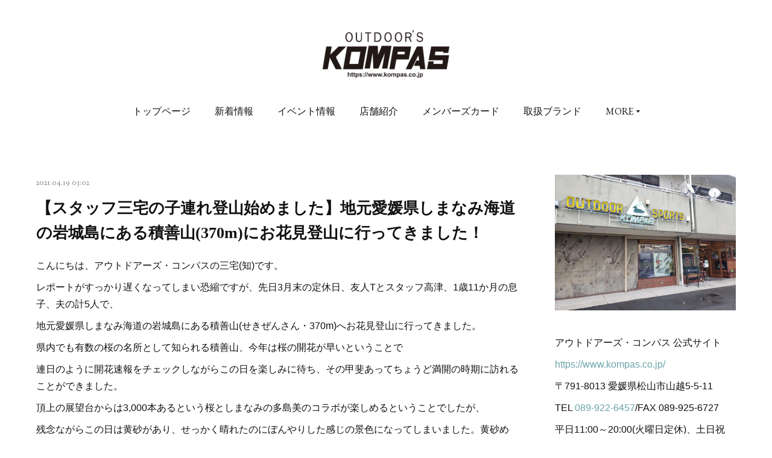

--- FILE ---
content_type: text/html; charset=utf-8
request_url: https://www.kompas.co.jp/posts/16952823
body_size: 18837
content:
<!doctype html>

            <html lang="ja" data-reactroot=""><head><meta charSet="UTF-8"/><meta http-equiv="X-UA-Compatible" content="IE=edge"/><meta name="viewport" content="width=device-width,user-scalable=no,initial-scale=1.0,minimum-scale=1.0,maximum-scale=1.0"/><title data-react-helmet="true">【スタッフ三宅の子連れ登山始めました】地元愛媛県しまなみ海道の岩城島にある積善山(370m)にお花見登山に行ってきました！ | アウトドアーズ・コンパス｜愛媛県松山市のアウトドアショップ</title><link data-react-helmet="true" rel="canonical" href="https://www.kompas.co.jp/posts/16952823/"/><meta name="description" content="こんにちは、アウトドアーズ・コンパスの三宅(知)です。レポートがすっかり遅くなってしまい恐縮ですが、先日3月末の定休日、友人Tとスタッフ高津、1歳11か月の息子、夫の計5人で、地元愛媛県しまなみ海道の"/><meta name="google-site-verification" content="PpViVa346XmqfC_C5UM4-O06PRdV9fJc2ofh85BgrFk"/><meta property="fb:app_id" content="522776621188656"/><meta property="og:url" content="https://www.kompas.co.jp/posts/16952823"/><meta property="og:type" content="article"/><meta property="og:title" content="【スタッフ三宅の子連れ登山始めました】地元愛媛県しまなみ海道の岩城島にある積善山(370m)にお花見登山に行ってきました！"/><meta property="og:description" content="こんにちは、アウトドアーズ・コンパスの三宅(知)です。レポートがすっかり遅くなってしまい恐縮ですが、先日3月末の定休日、友人Tとスタッフ高津、1歳11か月の息子、夫の計5人で、地元愛媛県しまなみ海道の"/><meta property="og:image" content="https://cdn.amebaowndme.com/madrid-prd/madrid-web/images/sites/431065/ba703ffed8cf770d0047388abfac1feb_1c706fc3f2628245bb1ba2535e697d2a.jpg"/><meta property="og:site_name" content="アウトドアーズ・コンパス｜愛媛県松山市のアウトドアショップ"/><meta property="og:locale" content="ja_JP"/><meta name="twitter:card" content="summary_large_image"/><meta name="twitter:site" content="@amebaownd"/><meta name="twitter:creator" content="@kompas_shino"/><meta name="twitter:title" content="【スタッフ三宅の子連れ登山始めました】地元愛媛県しまなみ海道の岩城島にある積善山(370m)にお花見登山に行ってきました！ | アウトドアーズ・コンパス｜愛媛県松山市のアウトドアショップ"/><meta name="twitter:description" content="こんにちは、アウトドアーズ・コンパスの三宅(知)です。レポートがすっかり遅くなってしまい恐縮ですが、先日3月末の定休日、友人Tとスタッフ高津、1歳11か月の息子、夫の計5人で、地元愛媛県しまなみ海道の"/><meta name="twitter:image" content="https://cdn.amebaowndme.com/madrid-prd/madrid-web/images/sites/431065/ba703ffed8cf770d0047388abfac1feb_1c706fc3f2628245bb1ba2535e697d2a.jpg"/><meta name="twitter:app:id:iphone" content="911640835"/><meta name="twitter:app:url:iphone" content="amebaownd://public/sites/431065/posts/16952823"/><meta name="twitter:app:id:googleplay" content="jp.co.cyberagent.madrid"/><meta name="twitter:app:url:googleplay" content="amebaownd://public/sites/431065/posts/16952823"/><meta name="twitter:app:country" content="US"/><link rel="amphtml" href="https://amp.amebaownd.com/posts/16952823"/><link rel="alternate" type="application/rss+xml" title="アウトドアーズ・コンパス｜愛媛県松山市のアウトドアショップ" href="https://www.kompas.co.jp/rss.xml"/><link rel="alternate" type="application/atom+xml" title="アウトドアーズ・コンパス｜愛媛県松山市のアウトドアショップ" href="https://www.kompas.co.jp/atom.xml"/><link rel="sitemap" type="application/xml" title="Sitemap" href="/sitemap.xml"/><link href="https://static.amebaowndme.com/madrid-frontend/css/user.min-a66be375c.css" rel="stylesheet" type="text/css"/><link href="https://static.amebaowndme.com/madrid-frontend/css/justin/index.min-a66be375c.css" rel="stylesheet" type="text/css"/><link rel="icon" href="https://cdn.amebaowndme.com/madrid-prd/madrid-web/images/sites/431065/ec0649a6f55c6e5559f86684c53b15d6_856fdca5e3d0fcabaa93280f7d5d5892.png?width=32&amp;height=32"/><link rel="apple-touch-icon" href="https://cdn.amebaowndme.com/madrid-prd/madrid-web/images/sites/431065/ec0649a6f55c6e5559f86684c53b15d6_856fdca5e3d0fcabaa93280f7d5d5892.png?width=180&amp;height=180"/><style id="site-colors" charSet="UTF-8">.u-nav-clr {
  color: #111111;
}
.u-nav-bdr-clr {
  border-color: #111111;
}
.u-nav-bg-clr {
  background-color: #ffffff;
}
.u-nav-bg-bdr-clr {
  border-color: #ffffff;
}
.u-site-clr {
  color: #111111;
}
.u-base-bg-clr {
  background-color: #ffffff;
}
.u-btn-clr {
  color: #aaaaaa;
}
.u-btn-clr:hover,
.u-btn-clr--active {
  color: rgba(170,170,170, 0.7);
}
.u-btn-clr--disabled,
.u-btn-clr:disabled {
  color: rgba(170,170,170, 0.5);
}
.u-btn-bdr-clr {
  border-color: #cccccc;
}
.u-btn-bdr-clr:hover,
.u-btn-bdr-clr--active {
  border-color: rgba(204,204,204, 0.7);
}
.u-btn-bdr-clr--disabled,
.u-btn-bdr-clr:disabled {
  border-color: rgba(204,204,204, 0.5);
}
.u-btn-bg-clr {
  background-color: #cccccc;
}
.u-btn-bg-clr:hover,
.u-btn-bg-clr--active {
  background-color: rgba(204,204,204, 0.7);
}
.u-btn-bg-clr--disabled,
.u-btn-bg-clr:disabled {
  background-color: rgba(204,204,204, 0.5);
}
.u-txt-clr {
  color: #111111;
}
.u-txt-clr--lv1 {
  color: rgba(17,17,17, 0.7);
}
.u-txt-clr--lv2 {
  color: rgba(17,17,17, 0.5);
}
.u-txt-clr--lv3 {
  color: rgba(17,17,17, 0.3);
}
.u-txt-bg-clr {
  background-color: #e7e7e7;
}
.u-lnk-clr,
.u-clr-area a {
  color: #6aa4a8;
}
.u-lnk-clr:visited,
.u-clr-area a:visited {
  color: rgba(106,164,168, 0.7);
}
.u-lnk-clr:hover,
.u-clr-area a:hover {
  color: rgba(106,164,168, 0.5);
}
.u-ttl-blk-clr {
  color: #111111;
}
.u-ttl-blk-bdr-clr {
  border-color: #111111;
}
.u-ttl-blk-bdr-clr--lv1 {
  border-color: #cfcfcf;
}
.u-bdr-clr {
  border-color: #eeeeee;
}
.u-acnt-bdr-clr {
  border-color: #fffaff;
}
.u-acnt-bg-clr {
  background-color: #fffaff;
}
body {
  background-color: #ffffff;
}
blockquote {
  color: rgba(17,17,17, 0.7);
  border-left-color: #eeeeee;
};</style><style id="user-css" charSet="UTF-8">/**
 * @media all
 * 全体に適用したいCSSを記述してください。
 */
/*
.btn__item {
  border-radius: 24px;
}
*/

.cal_wrapper {
max-width: 960px; /* 最大幅 */
min-width: 300px; /* 最小幅 */
margin: 2.0833% auto;
}
.googlecal {
position: relative;
padding-bottom: 100%; /* 縦横比 */
height: 0;
}
.googlecal iframe {
position: absolute;
top: 0;
left: 0;
width: 100% !important;
height: 100% !important;
}
/* 画面幅が768px以上の場合の縦横比の指定 */
@media only screen and (min-width: 768px) {
.googlecal { padding-bottom: 75%; }
}
;</style><style media="screen and (max-width: 800px)" id="user-sp-css" charSet="UTF-8">/**
 * @media (max-width: 800px)
 * 画面幅が800px以下のスマートフォン、タブレット用のCSSを記述してください。
 */
/*
.btn__item {
  border-radius: 24px;
}
*/;</style><script>
              (function(i,s,o,g,r,a,m){i['GoogleAnalyticsObject']=r;i[r]=i[r]||function(){
              (i[r].q=i[r].q||[]).push(arguments)},i[r].l=1*new Date();a=s.createElement(o),
              m=s.getElementsByTagName(o)[0];a.async=1;a.src=g;m.parentNode.insertBefore(a,m)
              })(window,document,'script','//www.google-analytics.com/analytics.js','ga');
            </script></head><body id="mdrd-a66be375c" class="u-txt-clr u-base-bg-clr theme-justin plan-premium hide-owndbar "><noscript><iframe src="//www.googletagmanager.com/ns.html?id=GTM-PXK9MM" height="0" width="0" style="display:none;visibility:hidden"></iframe></noscript><script>
            (function(w,d,s,l,i){w[l]=w[l]||[];w[l].push({'gtm.start':
            new Date().getTime(),event:'gtm.js'});var f=d.getElementsByTagName(s)[0],
            j=d.createElement(s),dl=l!='dataLayer'?'&l='+l:'';j.async=true;j.src=
            '//www.googletagmanager.com/gtm.js?id='+i+dl;f.parentNode.insertBefore(j,f);
            })(window,document, 'script', 'dataLayer', 'GTM-PXK9MM');
            </script><div id="content"><div class="page " data-reactroot=""><div class="page__outer"><div class="page__inner u-base-bg-clr"><header class="page__header header u-acnt-bdr-clr u-nav-bg-clr"><div class="header__inner"><div class="header__site-info"><div class="header__logo"><div><img alt=""/></div></div></div><nav role="navigation" class="header__nav global-nav u-font js-nav-overflow-criterion is-invisible"><ul class="global-nav__list u-nav-bg-clr u-bdr-clr "><li class="global-nav__item u-bdr-clr js-nav-item " data-item-title="トップページ" data-item-page-id="1654564" data-item-url-path="./"><a target="" class="u-nav-clr u-font" href="/">トップページ</a></li><li class="global-nav__item u-bdr-clr js-nav-item " data-item-title="新着情報" data-item-page-id="1655127" data-item-url-path="./pages/1655127/blog"><a target="" class="u-nav-clr u-font" href="/pages/1655127/blog">新着情報</a></li><li class="global-nav__item u-bdr-clr js-nav-item " data-item-title="イベント情報" data-item-page-id="1655130" data-item-url-path="./pages/1655130/blog"><a target="" class="u-nav-clr u-font" href="/pages/1655130/blog">イベント情報</a></li><li class="global-nav__item u-bdr-clr js-nav-item " data-item-title="店舗紹介" data-item-page-id="1654565" data-item-url-path="./pages/1654565/profile"><a target="" class="u-nav-clr u-font" href="/pages/1654565/profile">店舗紹介</a></li><li class="global-nav__item u-bdr-clr js-nav-item " data-item-title="メンバーズカード" data-item-page-id="1756925" data-item-url-path="./pages/1756925/page_201803181529"><a target="" class="u-nav-clr u-font" href="/pages/1756925/page_201803181529">メンバーズカード</a></li><li class="global-nav__item u-bdr-clr js-nav-item " data-item-title="取扱ブランド" data-item-page-id="1756981" data-item-url-path="./pages/1756981/page_201803181544"><a target="" class="u-nav-clr u-font" href="/pages/1756981/page_201803181544">取扱ブランド</a></li><li class="global-nav__item u-bdr-clr js-nav-item " data-item-title="スタッフ紹介" data-item-page-id="1754601" data-item-url-path="./pages/1754601/page_201803171600"><a target="" class="u-nav-clr u-font" href="/pages/1754601/page_201803171600">スタッフ紹介</a></li><li class="global-nav__item u-bdr-clr js-nav-item " data-item-title="Tax-free Shop 免税店" data-item-page-id="8592294" data-item-url-path="./pages/8592294/page_202412211206"><a target="" class="u-nav-clr u-font" href="/pages/8592294/page_202412211206">Tax-free Shop 免税店</a></li><li class="global-nav__item u-bdr-clr js-nav-item " data-item-title="KOMPASアウトドアクラブ" data-item-page-id="7227790" data-item-url-path="./pages/7227790/page_202308270746"><a target="" class="u-nav-clr u-font" href="/pages/7227790/page_202308270746">KOMPASアウトドアクラブ</a></li><li class="global-nav__item u-bdr-clr js-nav-item " data-item-title="スタッフ日記" data-item-page-id="1655133" data-item-url-path="./pages/1655133/blog"><a target="" class="u-nav-clr u-font" href="/pages/1655133/blog">スタッフ日記</a></li><li class="global-nav__item u-bdr-clr js-nav-item " data-item-title="松山でPatagonia正規取扱 新作から定番まで豊富に" data-item-page-id="9277634" data-item-url-path="./pages/9277634/page_202509282220"><a target="" class="u-nav-clr u-font" href="/pages/9277634/page_202509282220">松山でPatagonia正規取扱 新作から定番まで豊富に</a></li><li class="global-nav__item u-bdr-clr js-nav-item " data-item-title="松山でTHE NORTH FACE正規取扱 最新作から定番まで" data-item-page-id="9277666" data-item-url-path="./pages/9277666/page_202509282244"><a target="" class="u-nav-clr u-font" href="/pages/9277666/page_202509282244">松山でTHE NORTH FACE正規取扱 最新作から定番まで</a></li><li class="global-nav__item u-bdr-clr js-nav-item " data-item-title="松山でSnow Peak正規取扱 テントやキャンプギアが豊富" data-item-page-id="9277738" data-item-url-path="./pages/9277738/page_202509282332"><a target="" class="u-nav-clr u-font" href="/pages/9277738/page_202509282332">松山でSnow Peak正規取扱 テントやキャンプギアが豊富</a></li><li class="global-nav__item u-bdr-clr js-nav-item " data-item-title="アウトドアーズ・コンパス 松山へのアクセス" data-item-page-id="9278607" data-item-url-path="./pages/9278607/page_202509291301"><a target="" class="u-nav-clr u-font" href="/pages/9278607/page_202509291301">アウトドアーズ・コンパス 松山へのアクセス</a></li><li class="global-nav__item u-bdr-clr js-nav-item " data-item-title="松山で人気アウトドアウェア 正規取扱" data-item-page-id="9282065" data-item-url-path="./pages/9282065/page_202510011238"><a target="" class="u-nav-clr u-font" href="/pages/9282065/page_202510011238">松山で人気アウトドアウェア 正規取扱</a></li><li class="global-nav__item u-bdr-clr js-nav-item " data-item-title="finetrack 正規取扱店 アウトドアーズ・コンパス" data-item-page-id="9282177" data-item-url-path="./pages/9282177/page_202510011324"><a target="" class="u-nav-clr u-font" href="/pages/9282177/page_202510011324">finetrack 正規取扱店 アウトドアーズ・コンパス</a></li><li class="global-nav__item u-bdr-clr js-nav-item " data-item-title="松山でキャンプ用品を選ぶならアウトドアーズ・コンパス" data-item-page-id="9283116" data-item-url-path="./pages/9283116/page_202510012223"><a target="" class="u-nav-clr u-font" href="/pages/9283116/page_202510012223">松山でキャンプ用品を選ぶならアウトドアーズ・コンパス</a></li><li class="global-nav__item u-bdr-clr js-nav-item " data-item-title="四国の山を楽しむなら。登山靴はフィッティングが命" data-item-page-id="9283161" data-item-url-path="./pages/9283161/page_202510012301"><a target="" class="u-nav-clr u-font" href="/pages/9283161/page_202510012301">四国の山を楽しむなら。登山靴はフィッティングが命</a></li><li class="global-nav__item u-bdr-clr js-nav-item " data-item-title="登山も、キャンプも、旅行も。ザックは“背負って選ぶ”のが正解" data-item-page-id="9283188" data-item-url-path="./pages/9283188/page_202510012319"><a target="" class="u-nav-clr u-font" href="/pages/9283188/page_202510012319">登山も、キャンプも、旅行も。ザックは“背負って選ぶ”のが正解</a></li><li class="global-nav__item u-bdr-clr js-nav-item " data-item-title="🏢 法人・団体のお客さまへ" data-item-page-id="9311749" data-item-url-path="./pages/9311749/page_202510152334"><a target="" class="u-nav-clr u-font" href="/pages/9311749/page_202510152334">🏢 法人・団体のお客さまへ</a></li></ul></nav><div class="header__icon header-icon"><span class="header-icon__item u-nav-bdr-clr"></span><span class="header-icon__item u-nav-bdr-clr"></span></div></div></header><div class="page__keyvisual keyvisual"><div style="background-image:url(https://cdn.amebaowndme.com/madrid-prd/madrid-web/images/sites/431065/6b229fe433adcfe15336e8c2278cdb07_014a71a9154f89fc3a9fbb3d51140080.png?width=1600)" class="keyvisual__image"></div></div><div class="page__container page-container"><div class="page-container-inner"><div class="page-container__main"><div class="page__content"><div class="page__content-inner u-base-bg-clr"><div role="main" class="page__main page__main--blog-detail"><div class="section"><div class="blog-article-outer"><article class="blog-article"><div class="blog-article__inner"><div class="blog-article__header"><time class="u-font u-txt-clr u-txt-clr--lv2" dateTime="2021-04-19T03:02:01Z">2021.04.19 03:02</time><div class="blog-article__title blog-title"><h1 class="blog-title__text u-txt-clr">【スタッフ三宅の子連れ登山始めました】地元愛媛県しまなみ海道の岩城島にある積善山(370m)にお花見登山に行ってきました！</h1></div></div><div class="blog-article__content"><div class="blog-article__body blog-body"><div class="blog-body__item"><div class="blog-body__text u-txt-clr u-clr-area" data-block-type="text"><p>こんにちは、アウトドアーズ・コンパスの三宅(知)です。</p><p>レポートがすっかり遅くなってしまい恐縮ですが、先日3月末の定休日、友人Tとスタッフ高津、1歳11か月の息子、夫の計5人で、</p><p>地元愛媛県しまなみ海道の岩城島にある積善山(せきぜんさん・370m)へお花見登山に行ってきました。</p><p>県内でも有数の桜の名所として知られる積善山、今年は桜の開花が早いということで</p><p>連日のように開花速報をチェックしながらこの日を楽しみに待ち、その甲斐あってちょうど満開の時期に訪れることができました。</p><p>頂上の展望台からは3,000本あるという桜としまなみの多島美のコラボが楽しめるということでしたが、</p><p>残念ながらこの日は黄砂があり、せっかく晴れたのにぼんやりした感じの景色になってしまいました。黄砂めっ！</p><p>港から山頂までは桜に囲まれた車道をのんびり歩き、頂上では見飽きるほどの桜の下でゆっくりランチを楽しむことができました。</p></div></div><div class="blog-body__item"><div class="block u-clr-area"><iframe seamless="" style="height:16px" class="js-mdrd-block-html-target block-html__frame"></iframe></div></div><div class="blog-body__item"><div class="img img__item--"><div><img alt=""/></div></div></div><div class="blog-body__item"><div class="blog-body__text u-txt-clr u-clr-area" data-block-type="text"><p>生口島から岩城島に向かうフェリーに乗り、乗船5分で小漕港に到着しました。</p><p>朝の通勤ラッシュの時間なのか、たくさんの人が乗降していました。</p></div></div><div class="blog-body__item"><div class="img img__item--"><div><img alt=""/></div></div></div><div class="blog-body__item"><div class="blog-body__text u-txt-clr u-clr-area" data-block-type="text"><p>積善山に向けて車道歩きが始まりますが、道案内の看板も多く迷うことはありません。<br></p></div></div><div class="blog-body__item"><div class="img img__item--"><div><img alt=""/></div></div></div><div class="blog-body__item"><div class="blog-body__text u-txt-clr u-clr-area" data-block-type="text"><p>普段と違う場所にいるせいか息子も周りをキョロキョロ。</p><p>「あっち？」「これ？」と指さし聞いてくるのですが、すぐに指を出せるようスタンバってるのが笑えます。</p></div></div><div class="blog-body__item"><div class="img img__item--"><div><img alt=""/></div></div></div><div class="blog-body__item"><div class="blog-body__text u-txt-clr u-clr-area" data-block-type="text"><p>長い車道歩きですが、満開の桜に癒されながら歩くので、あまり苦になりません。<br></p></div></div><div class="blog-body__item"><div class="img img__item--"><div><img alt=""/></div></div></div><div class="blog-body__item"><div class="blog-body__text u-txt-clr u-clr-area" data-block-type="text"><p>標高も上がってくると眼下に広がる桜景色に歓声があがります。</p></div></div><div class="blog-body__item"><div class="img img__item--"><div><img alt=""/></div></div></div><div class="blog-body__item"><div class="blog-body__text u-txt-clr u-clr-area" data-block-type="text"><p>山桜かと思いましたが、大島桜という桜だそうです。桜餅の桜の葉の塩漬けに使用される桜だとか。<br></p></div></div><div class="blog-body__item"><div class="img img__item--"><div><img alt=""/></div></div></div><div class="blog-body__item"><div class="blog-body__text u-txt-clr u-clr-area" data-block-type="text"><p>ミツバツツジも先始めて、桜とともにあでやかなピンクの競演を繰り広げています。<br></p></div></div><div class="blog-body__item"><div class="img img__item--"><div><img alt=""/></div></div></div><div class="blog-body__item"><div class="blog-body__text u-txt-clr u-clr-area" data-block-type="text"><p> </p><p>少し登山道っぽい道もあり、なんだか逆にほっとします。(ベビーキャリアを担ぐので)登山靴履いてきたしなー。</p></div></div><div class="blog-body__item"><div class="img img__item--"><div><img alt=""/></div></div></div><div class="blog-body__item"><div class="blog-body__text u-txt-clr u-clr-area" data-block-type="text"><p>パパの手作りサツマイモの甘煮が今日の息子のおやつです。<br></p></div></div><div class="blog-body__item"><div class="img img__item--"><div><img alt=""/></div></div></div><div class="blog-body__item"><div class="blog-body__text u-txt-clr u-clr-area" data-block-type="text"><p>コゲラ発見！日本で一番小さなキツツキだそうです。<br></p></div></div><div class="blog-body__item"><div class="img img__item--"><div><img alt=""/></div></div></div><div class="blog-body__item"><div class="blog-body__text u-txt-clr u-clr-area" data-block-type="text"><p>山友Tさんは道ばたに生えていたイタドリをその場でムシャムシャと食べていました。<br></p></div></div><div class="blog-body__item"><div class="img img__item--"><div><img alt=""/></div></div></div><div class="blog-body__item"><div class="blog-body__text u-txt-clr u-clr-area" data-block-type="text"><p>たくさんの桜に迎えられながら、頂上へ向かいます。<br></p></div></div><div class="blog-body__item"><div class="img img__item--"><div><img alt=""/></div></div></div><div class="blog-body__item"><div class="blog-body__text u-txt-clr u-clr-area" data-block-type="text"><p>息子をベビーキャリアから降ろし歩かせてみました。道草が多くて大変です(笑)。<br></p></div></div><div class="blog-body__item"><div class="img img__item--"><div><img alt=""/></div></div></div><div class="blog-body__item"><div class="blog-body__text u-txt-clr u-clr-area" data-block-type="text"><p>ずっとベビーキャリアに乗りっぱなしだった反動か、元気いっぱいです。<br></p></div></div><div class="blog-body__item"><div class="img img__item--"><div><img alt=""/></div></div></div><div class="blog-body__item"><div class="blog-body__text u-txt-clr u-clr-area" data-block-type="text"><p>最近のマイブームでもある枝拾いをここでもやっていました。<br></p></div></div><div class="blog-body__item"><div class="img img__item--"><div><img alt=""/></div></div></div><div class="blog-body__item"><div class="blog-body__text u-txt-clr u-clr-area" data-block-type="text"><p>山頂展望台からはたくさんの桜を見下ろすように観賞することが出来ます。<br></p></div></div><div class="blog-body__item"><div class="img img__item--"><div><img alt=""/></div></div></div><div class="blog-body__item"><div class="blog-body__text u-txt-clr u-clr-area" data-block-type="text"><p>残念ながらこの日は黄砂があり、瀬戸内の多島美と桜のコラボの景色はいまいちでした。<br></p></div></div><div class="blog-body__item"><div class="img img__item--"><div><img alt=""/></div></div></div><div class="blog-body__item"><div class="blog-body__text u-txt-clr u-clr-area" data-block-type="text"><p>展望台から女子3人で桜と一緒にハイチーズ！<br></p></div></div><div class="blog-body__item"><div class="img img__item--"><div><img alt=""/></div></div></div><div class="blog-body__item"><div class="blog-body__text u-txt-clr u-clr-area" data-block-type="text"><p>山頂の立派な標識を桜の間からパチリ。<br></p></div></div><div class="blog-body__item"><div class="img img__item--"><div><img alt=""/></div></div></div><div class="blog-body__item"><div class="blog-body__text u-txt-clr u-clr-area" data-block-type="text"><p>標高が書かれた赤くてかわいい標識もありました。</p></div></div><div class="blog-body__item"><div class="img img__item--"><div><img alt=""/></div></div></div><div class="blog-body__item"><div class="blog-body__text u-txt-clr u-clr-area" data-block-type="text"><p>何度見ても惚れ惚れするような一面の桜の景色に時間を忘れます。<br></p></div></div><div class="blog-body__item"><div class="img img__item--"><div><img alt=""/></div></div></div><div class="blog-body__item"><div class="blog-body__text u-txt-clr u-clr-area" data-block-type="text"><p>眼下に桜の絨毯を眺めながら空を飛ぶのでしょうか、パラグライダーを楽しんでいる人もいました。<br></p></div></div><div class="blog-body__item"><div class="img img__item--"><div><img alt=""/></div></div></div><div class="blog-body__item"><div class="blog-body__text u-txt-clr u-clr-area" data-block-type="text"><p>コロナの影響もあってか、思ったほど花見客はおらずゆったりと桜を見ることができました。<br></p></div></div><div class="blog-body__item"><div class="img img__item--"><div><img alt=""/></div></div></div><div class="blog-body__item"><div class="blog-body__text u-txt-clr u-clr-area" data-block-type="text"><p>下山するころにはもうしばらく桜はいいやと思えるほど桜三昧の一日でした(←贅沢ですねっ)。<br></p></div></div><div class="blog-body__item"><div class="img img__item--"><div><img alt=""/></div></div></div><div class="blog-body__item"><div class="blog-body__text u-txt-clr u-clr-area" data-block-type="text"><p>これでもかこれでもかというほどの桜を見たところでランチタイム。<br></p></div></div><div class="blog-body__item"><div class="img img__item--"><div><img alt=""/></div></div></div><div class="blog-body__item"><div class="blog-body__text u-txt-clr u-clr-area" data-block-type="text"><p>我が家は今回は温めるだけの鍋焼きうどんです。友人2人からは嬉しい差し入れが！<br></p></div></div><div class="blog-body__item"><div class="img img__item--"><div><img alt=""/></div></div></div><div class="blog-body__item"><div class="blog-body__text u-txt-clr u-clr-area" data-block-type="text"><p>可愛いなーと思ってた白いタンポポ写真を夫が撮ってくれました。<br></p></div></div><div class="blog-body__item"><div class="img img__item--"><div><img alt=""/></div></div></div><div class="blog-body__item"><div class="blog-body__text u-txt-clr u-clr-area" data-block-type="text"><p>帰りに見晴らし広場を回ってみましたが相変わらず展望が悪く、みんなで少しヨガを楽しみました。<br></p></div></div><div class="blog-body__item"><div class="img img__item--"><div><img alt=""/></div></div></div><div class="blog-body__item"><div class="blog-body__text u-txt-clr u-clr-area" data-block-type="text"><p>帰りに地元のコンビニで岩城島名産のレモンを購入、路地のものとハウスのものとを味比べしてみました。<br></p></div></div><div class="blog-body__item"><div class="img img__item--"><div><img alt=""/></div></div></div><div class="blog-body__item"><div class="blog-body__text u-txt-clr u-clr-area" data-block-type="text"><p>1つおまけでもらった弓削瓢柑(ゆげひょうかん)という柑橘。見た目はレモンですが酸っぱくはなく、甘くて美味しいです。<br></p><p><br></p><p>ではでは今回もお疲れさまでしたー。</p><p>YAMAPでログを残していますので、ヤマッパーの方はこちらからどうぞ。</p></div></div><div class="blog-body__item"><div class="block u-clr-area"><iframe seamless="" style="height:16px" class="js-mdrd-block-html-target block-html__frame"></iframe></div></div></div></div><div class="blog-article__footer"><div class="bloginfo"><div class="bloginfo__category bloginfo-category"><ul class="bloginfo-category__list bloginfo-category-list"><li class="bloginfo-category-list__item"><a class="u-txt-clr u-txt-clr--lv2" href="/posts/categories/1070604">スタッフ日記<!-- -->(<!-- -->135<!-- -->)</a></li></ul></div></div><div class="reblog-btn-outer"><div class="reblog-btn-body"><button class="reblog-btn"><span class="reblog-btn__inner"><span class="icon icon--reblog2"></span></span></button></div></div></div></div><div class="complementary-outer complementary-outer--slot2"><div class="complementary complementary--shareButton "><div class="block-type--shareButton"><div class="share share--circle share--circle-3"><button class="share__btn--facebook share__btn share__btn--circle"><span aria-hidden="true" class="icon--facebook icon"></span></button><button class="share__btn--twitter share__btn share__btn--circle"><span aria-hidden="true" class="icon--twitter icon"></span></button></div></div></div><div class="complementary complementary--relatedPosts "><div class="block-type--relatedPosts"></div></div></div><div class="blog-article__comment"><div class="comment-list js-comment-list"><div><p class="comment-count u-txt-clr u-txt-clr--lv2"><span>0</span>コメント</p><ul><li class="comment-list__item comment-item js-comment-form"><div class="comment-item__body"><form class="comment-item__form u-bdr-clr "><div class="comment-item__form-head"><textarea type="text" id="post-comment" maxLength="1100" placeholder="コメントする..." class="comment-item__input"></textarea></div><div class="comment-item__form-foot"><p class="comment-item__count-outer"><span class="comment-item__count ">1000</span> / 1000</p><button type="submit" disabled="" class="comment-item__submit">投稿</button></div></form></div></li></ul></div></div></div><div class="pswp" tabindex="-1" role="dialog" aria-hidden="true"><div class="pswp__bg"></div><div class="pswp__scroll-wrap"><div class="pswp__container"><div class="pswp__item"></div><div class="pswp__item"></div><div class="pswp__item"></div></div><div class="pswp__ui pswp__ui--hidden"><div class="pswp__top-bar"><div class="pswp__counter"></div><button class="pswp__button pswp__button--close" title="Close (Esc)"></button><button class="pswp__button pswp__button--share" title="Share"></button><button class="pswp__button pswp__button--fs" title="Toggle fullscreen"></button><button class="pswp__button pswp__button--zoom" title="Zoom in/out"></button><div class="pswp__preloader"><div class="pswp__preloader__icn"><div class="pswp__preloader__cut"><div class="pswp__preloader__donut"></div></div></div></div></div><div class="pswp__share-modal pswp__share-modal--hidden pswp__single-tap"><div class="pswp__share-tooltip"></div></div><div class="pswp__button pswp__button--close pswp__close"><span class="pswp__close__item pswp__close"></span><span class="pswp__close__item pswp__close"></span></div><div class="pswp__bottom-bar"><button class="pswp__button pswp__button--arrow--left js-lightbox-arrow" title="Previous (arrow left)"></button><button class="pswp__button pswp__button--arrow--right js-lightbox-arrow" title="Next (arrow right)"></button></div><div class=""><div class="pswp__caption"><div class="pswp__caption"></div><div class="pswp__caption__link"><a class="js-link"></a></div></div></div></div></div></div></article></div></div></div></div></div></div><aside class="page-container__side page-container__side--east"><div class="complementary-outer complementary-outer--slot11"><div class="complementary complementary--image complementary--sidebar"><div class="block-type--image"><div class="img img__item--center"><div><img alt=""/></div></div></div></div><div class="complementary complementary--text complementary--sidebar"><div class="block-type--text"><div style="position:relative" class="block__outer block__outer--base u-clr-area"><div style="position:relative" class="block"><div style="position:relative" class="block__inner"><div class="block-txt txt txt--s u-txt-clr"><p>アウトドアーズ・コンパス 公式サイト</p><p><a class="u-lnk-clr" target="_blank" href="https://www.kompas.co.jp/">https://www.kompas.co.jp/</a></p><p>〒791-8013 愛媛県松山市山越5-5-11</p><p>TEL <a class="u-lnk-clr" href="tel:089-922-6457">089-922-6457</a>/FAX 089-925-6727</p><p>平日11:00～20:00(火曜日定休)、土日祝10:00～19:00</p></div></div></div></div></div></div><div class="complementary complementary--button complementary--sidebar"><div class="block-type--button"><div class="btn btn--center"><a target="_blank" class="btn__item u-btn-bdr-clr u-btn-clr u-font btn__item--m" href="https://maps.app.goo.gl/oRE1HAKZQR3fbGgm9">本日の営業情報</a></div></div></div><div class="complementary complementary--button complementary--sidebar"><div class="block-type--button"><div class="btn btn--center"><a target="_self" class="btn__item u-btn-bdr-clr u-btn-clr u-font btn__item--m" href="https://www.kompas.co.jp/posts/55945564?categoryIds=1070605">駐車場のご案内とお願い</a></div></div></div><div class="complementary complementary--button complementary--sidebar"><div class="block-type--button"><div class="btn btn--center"><a target="_blank" class="btn__item u-btn-bdr-clr u-btn-clr u-font btn__item--m" href="https://webshop.kompas.co.jp/">公式オンラインショップ</a></div></div></div><div class="complementary complementary--button complementary--sidebar"><div class="block-type--button"><div class="btn btn--center"><a target="_blank" class="btn__item u-btn-bdr-clr u-btn-clr u-font btn__item--m" href="https://select-type.com/e/?id=LlM424Fj-9w">お問い合わせ</a></div></div></div><div class="complementary complementary--image complementary--sidebar"><div class="block-type--image"><div class="img img__item--center"><div><img alt=""/></div></div></div></div><div class="complementary complementary--html complementary--sidebar"><div class="block-type--html"><div class="block u-clr-area"><iframe seamless="" style="height:16px" class="js-mdrd-block-html-target block-html__frame"></iframe></div></div></div><div class="complementary complementary--button complementary--sidebar"><div class="block-type--button"><div class="btn btn--center"><a target="_blank" class="btn__item u-btn-bdr-clr u-btn-clr u-font btn__item--m" href="https://www.facebook.com/outdoorskompas/">facebook</a></div></div></div><div class="complementary complementary--button complementary--sidebar"><div class="block-type--button"><div class="btn btn--center"><a target="_blank" class="btn__item u-btn-bdr-clr u-btn-clr u-font btn__item--m" href="http://instagram.com/outdoorskompas">Instagram</a></div></div></div><div class="complementary complementary--button complementary--sidebar"><div class="block-type--button"><div class="btn btn--center"><a target="_blank" class="btn__item u-btn-bdr-clr u-btn-clr u-font btn__item--m" href="https://www.youtube.com/channel/UCY0da7X4nhd5zSf0wuXOfcw">YouTube</a></div></div></div><div class="complementary complementary--postsArchive complementary--sidebar"><div class="block-type--postsArchive"></div></div><div class="complementary complementary--button complementary--sidebar"><div class="block-type--button"><div class="btn btn--center"><a target="_blank" class="btn__item u-btn-bdr-clr u-btn-clr u-font btn__item--m" href="http://plaza.rakuten.co.jp/kompas002/">旧ブログ(～2018年2月)</a></div></div></div><div class="complementary complementary--button complementary--sidebar"><div class="block-type--button"><div class="btn btn--center"><a target="_blank" class="btn__item u-btn-bdr-clr u-btn-clr u-font btn__item--m" href="http://plaza.rakuten.co.jp/kompas001/">旧ブログ（～2009年5月）</a></div></div></div><div class="complementary complementary--button complementary--sidebar"><div class="block-type--button"><div class="btn btn--center"><a target="_blank" class="btn__item u-btn-bdr-clr u-btn-clr u-font btn__item--m" href="http://plaza.rakuten.co.jp/komaps/">旧ブログ（～2008年7月）</a></div></div></div><div class="complementary complementary--button complementary--sidebar"><div class="block-type--button"><div class="btn btn--center"><a target="_blank" class="btn__item u-btn-bdr-clr u-btn-clr u-font btn__item--m" href="http://ichimanjakuclub.blog28.fc2.com/">一万尺クラブブログ</a></div></div></div><div class="pswp" tabindex="-1" role="dialog" aria-hidden="true"><div class="pswp__bg"></div><div class="pswp__scroll-wrap"><div class="pswp__container"><div class="pswp__item"></div><div class="pswp__item"></div><div class="pswp__item"></div></div><div class="pswp__ui pswp__ui--hidden"><div class="pswp__top-bar"><div class="pswp__counter"></div><button class="pswp__button pswp__button--close" title="Close (Esc)"></button><button class="pswp__button pswp__button--share" title="Share"></button><button class="pswp__button pswp__button--fs" title="Toggle fullscreen"></button><button class="pswp__button pswp__button--zoom" title="Zoom in/out"></button><div class="pswp__preloader"><div class="pswp__preloader__icn"><div class="pswp__preloader__cut"><div class="pswp__preloader__donut"></div></div></div></div></div><div class="pswp__share-modal pswp__share-modal--hidden pswp__single-tap"><div class="pswp__share-tooltip"></div></div><div class="pswp__button pswp__button--close pswp__close"><span class="pswp__close__item pswp__close"></span><span class="pswp__close__item pswp__close"></span></div><div class="pswp__bottom-bar"><button class="pswp__button pswp__button--arrow--left js-lightbox-arrow" title="Previous (arrow left)"></button><button class="pswp__button pswp__button--arrow--right js-lightbox-arrow" title="Next (arrow right)"></button></div><div class=""><div class="pswp__caption"><div class="pswp__caption"></div><div class="pswp__caption__link"><a class="js-link"></a></div></div></div></div></div></div></div></aside></div></div><footer role="contentinfo" class="page__footer footer" style="opacity:1 !important;visibility:visible !important;text-indent:0 !important;overflow:visible !important;position:static !important"><div class="footer__inner u-bdr-clr " style="opacity:1 !important;visibility:visible !important;text-indent:0 !important;overflow:visible !important;display:block !important;transform:none !important"><div class="footer__item u-bdr-clr" style="opacity:1 !important;visibility:visible !important;text-indent:0 !important;overflow:visible !important;display:block !important;transform:none !important"><p class="footer__copyright u-font"><small class="u-txt-clr u-txt-clr--lv2 u-font" style="color:rgba(17,17,17, 0.5) !important">当ウェブサイト掲載の記事、写真等の無断複写、複製、転載を禁じます、Copyright (C) OUTDOOR&#x27;S KOMPAS All Rights Reserved.</small></p></div></div></footer></div></div><div class="toast"></div></div></div><script charSet="UTF-8">window.mdrdEnv="prd";</script><script charSet="UTF-8">window.INITIAL_STATE={"authenticate":{"authCheckCompleted":false,"isAuthorized":false},"blogPostReblogs":{},"category":{},"currentSite":{"fetching":false,"status":null,"site":{}},"shopCategory":{},"categories":{},"notifications":{},"page":{},"paginationTitle":{},"postArchives":{},"postComments":{"16952823":{"data":[],"pagination":{"total":0,"offset":0,"limit":3,"cursors":{"after":"","before":""}},"fetching":false},"submitting":false,"postStatus":null},"postDetail":{"postDetail-blogPostId:16952823":{"fetching":false,"loaded":true,"meta":{"code":200},"data":{"id":"16952823","userId":"578176","siteId":"431065","status":"publish","title":"【スタッフ三宅の子連れ登山始めました】地元愛媛県しまなみ海道の岩城島にある積善山(370m)にお花見登山に行ってきました！","contents":[{"type":"text","format":"html","value":"\u003Cp\u003Eこんにちは、アウトドアーズ・コンパスの三宅(知)です。\u003C\u002Fp\u003E\u003Cp\u003Eレポートがすっかり遅くなってしまい恐縮ですが、先日3月末の定休日、友人Tとスタッフ高津、1歳11か月の息子、夫の計5人で、\u003C\u002Fp\u003E\u003Cp\u003E地元愛媛県しまなみ海道の岩城島にある積善山(せきぜんさん・370m)へお花見登山に行ってきました。\u003C\u002Fp\u003E\u003Cp\u003E県内でも有数の桜の名所として知られる積善山、今年は桜の開花が早いということで\u003C\u002Fp\u003E\u003Cp\u003E連日のように開花速報をチェックしながらこの日を楽しみに待ち、その甲斐あってちょうど満開の時期に訪れることができました。\u003C\u002Fp\u003E\u003Cp\u003E頂上の展望台からは3,000本あるという桜としまなみの多島美のコラボが楽しめるということでしたが、\u003C\u002Fp\u003E\u003Cp\u003E残念ながらこの日は黄砂があり、せっかく晴れたのにぼんやりした感じの景色になってしまいました。黄砂めっ！\u003C\u002Fp\u003E\u003Cp\u003E港から山頂までは桜に囲まれた車道をのんびり歩き、頂上では見飽きるほどの桜の下でゆっくりランチを楽しむことができました。\u003C\u002Fp\u003E"},{"type":"html","source":"\u003Ciframe src=\"https:\u002F\u002Fwww.google.com\u002Fmaps\u002Fembed?pb=!1m18!1m12!1m3!1d26381.442629058347!2d133.12980769723873!3d34.256699805233566!2m3!1f0!2f0!3f0!3m2!1i1024!2i768!4f13.1!3m3!1m2!1s0x3550529045eac051%3A0xb76e73766eb8edba!2z56mN5ZaE5bGx!5e0!3m2!1sja!2sjp!4v1618800475691!5m2!1sja!2sjp\" width=\"600\" height=\"450\" style=\"border:0;\" allowfullscreen=\"\" loading=\"lazy\"\u003E\u003C\u002Fiframe\u003E\n"},{"type":"image","fit":true,"scale":1,"align":"","url":"https:\u002F\u002Fcdn.amebaowndme.com\u002Fmadrid-prd\u002Fmadrid-web\u002Fimages\u002Fsites\u002F431065\u002Fba703ffed8cf770d0047388abfac1feb_1c706fc3f2628245bb1ba2535e697d2a.jpg","link":"","width":1280,"height":853,"target":"_self","lightboxIndex":0},{"type":"text","format":"html","value":"\u003Cp\u003E生口島から岩城島に向かうフェリーに乗り、乗船5分で小漕港に到着しました。\u003C\u002Fp\u003E\u003Cp\u003E朝の通勤ラッシュの時間なのか、たくさんの人が乗降していました。\u003C\u002Fp\u003E"},{"type":"image","fit":true,"scale":1,"align":"","url":"https:\u002F\u002Fcdn.amebaowndme.com\u002Fmadrid-prd\u002Fmadrid-web\u002Fimages\u002Fsites\u002F431065\u002Fa2bcb797ef49d4e15bc85426ecdd28be_f5c9ce19e365a94a6f68dfe3ffd70327.jpg","link":"","width":1280,"height":853,"target":"_self","lightboxIndex":1},{"type":"text","format":"html","value":"\u003Cp\u003E積善山に向けて車道歩きが始まりますが、道案内の看板も多く迷うことはありません。\u003Cbr\u003E\u003C\u002Fp\u003E"},{"type":"image","fit":true,"scale":1,"align":"","url":"https:\u002F\u002Fcdn.amebaowndme.com\u002Fmadrid-prd\u002Fmadrid-web\u002Fimages\u002Fsites\u002F431065\u002F9b4de2bf338521d96716c841d71b95d9_d54d5e26c7ed2937c1acb9fcd5e4606b.jpg","link":"","width":1280,"height":853,"target":"_self","lightboxIndex":2},{"type":"text","format":"html","value":"\u003Cp\u003E普段と違う場所にいるせいか息子も周りをキョロキョロ。\u003C\u002Fp\u003E\u003Cp\u003E「あっち？」「これ？」と指さし聞いてくるのですが、すぐに指を出せるようスタンバってるのが笑えます。\u003C\u002Fp\u003E"},{"type":"image","fit":true,"scale":1,"align":"","url":"https:\u002F\u002Fcdn.amebaowndme.com\u002Fmadrid-prd\u002Fmadrid-web\u002Fimages\u002Fsites\u002F431065\u002F2e1fce7bcddd46b3b0915c8e4368e36e_becb7667f05e3f4734ef55b0ddf0643d.jpg","link":"","width":1280,"height":853,"target":"_self","lightboxIndex":3},{"type":"text","format":"html","value":"\u003Cp\u003E長い車道歩きですが、満開の桜に癒されながら歩くので、あまり苦になりません。\u003Cbr\u003E\u003C\u002Fp\u003E"},{"type":"image","fit":true,"scale":1,"align":"","url":"https:\u002F\u002Fcdn.amebaowndme.com\u002Fmadrid-prd\u002Fmadrid-web\u002Fimages\u002Fsites\u002F431065\u002Fcb3112539db923722746b9022a0ab46e_20d9ecda7c761699c48233561760efc8.jpg","link":"","width":1280,"height":853,"target":"_self","lightboxIndex":4},{"type":"text","format":"html","value":"\u003Cp\u003E標高も上がってくると眼下に広がる桜景色に歓声があがります。\u003C\u002Fp\u003E"},{"type":"image","fit":true,"scale":1,"align":"","url":"https:\u002F\u002Fcdn.amebaowndme.com\u002Fmadrid-prd\u002Fmadrid-web\u002Fimages\u002Fsites\u002F431065\u002F580e5e1d27264d377ea920322d951345_bd193cec79d2db02228ec68932f49800.jpg","link":"","width":1280,"height":853,"target":"_self","lightboxIndex":5},{"type":"text","format":"html","value":"\u003Cp\u003E山桜かと思いましたが、大島桜という桜だそうです。桜餅の桜の葉の塩漬けに使用される桜だとか。\u003Cbr\u003E\u003C\u002Fp\u003E"},{"type":"image","fit":true,"scale":1,"align":"","url":"https:\u002F\u002Fcdn.amebaowndme.com\u002Fmadrid-prd\u002Fmadrid-web\u002Fimages\u002Fsites\u002F431065\u002Fcd3904cf608ede3dd3c4fefdfb802b6b_1a1e70cd4fa4dfd59b0a08176026ebd3.jpg","link":"","width":1280,"height":853,"target":"_self","lightboxIndex":6},{"type":"text","format":"html","value":"\u003Cp\u003Eミツバツツジも先始めて、桜とともにあでやかなピンクの競演を繰り広げています。\u003Cbr\u003E\u003C\u002Fp\u003E"},{"type":"image","fit":false,"scale":0,"align":"","url":"https:\u002F\u002Fcdn.amebaowndme.com\u002Fmadrid-prd\u002Fmadrid-web\u002Fimages\u002Fsites\u002F431065\u002F87264fff1851c941652d64fa1e319427_4b5c082324d32ef4586db1c5e18eaa8f.jpg","link":"","width":960,"height":1280,"target":"_self","lightboxIndex":7},{"type":"text","format":"html","value":"\u003Cp\u003E \u003C\u002Fp\u003E\u003Cp\u003E少し登山道っぽい道もあり、なんだか逆にほっとします。(ベビーキャリアを担ぐので)登山靴履いてきたしなー。\u003C\u002Fp\u003E"},{"type":"image","fit":true,"scale":1,"align":"","url":"https:\u002F\u002Fcdn.amebaowndme.com\u002Fmadrid-prd\u002Fmadrid-web\u002Fimages\u002Fsites\u002F431065\u002Fcb0c932efe59070ad6ec38dc1f1fd858_f1f67d7e90a78ba4bba4ee329b3e3ea4.jpg","link":"","width":1280,"height":853,"target":"_self","lightboxIndex":8},{"type":"text","format":"html","value":"\u003Cp\u003Eパパの手作りサツマイモの甘煮が今日の息子のおやつです。\u003Cbr\u003E\u003C\u002Fp\u003E"},{"type":"image","fit":true,"scale":1,"align":"","url":"https:\u002F\u002Fcdn.amebaowndme.com\u002Fmadrid-prd\u002Fmadrid-web\u002Fimages\u002Fsites\u002F431065\u002Fa6dc6fb7edf24d3acaedbc8868074885_b3084a5b1a36e2e74111747b1cdcb32f.jpg","link":"","width":1280,"height":853,"target":"_self","lightboxIndex":9},{"type":"text","format":"html","value":"\u003Cp\u003Eコゲラ発見！日本で一番小さなキツツキだそうです。\u003Cbr\u003E\u003C\u002Fp\u003E"},{"type":"image","fit":true,"scale":1,"align":"","url":"https:\u002F\u002Fcdn.amebaowndme.com\u002Fmadrid-prd\u002Fmadrid-web\u002Fimages\u002Fsites\u002F431065\u002Ffbf0990d16752202a5ee7018aa037a9c_afdb54e04ae9b0fbc7ff433895296b85.jpg","link":"","width":1280,"height":853,"target":"_self","lightboxIndex":10},{"type":"text","format":"html","value":"\u003Cp\u003E山友Tさんは道ばたに生えていたイタドリをその場でムシャムシャと食べていました。\u003Cbr\u003E\u003C\u002Fp\u003E"},{"type":"image","fit":true,"scale":1,"align":"","url":"https:\u002F\u002Fcdn.amebaowndme.com\u002Fmadrid-prd\u002Fmadrid-web\u002Fimages\u002Fsites\u002F431065\u002F8233842f3d825bf504177ffb1df68eb7_667ba964b263dedd739b005639f1f218.jpg","link":"","width":1280,"height":853,"target":"_self","lightboxIndex":11},{"type":"text","format":"html","value":"\u003Cp\u003Eたくさんの桜に迎えられながら、頂上へ向かいます。\u003Cbr\u003E\u003C\u002Fp\u003E"},{"type":"image","fit":true,"scale":1,"align":"","url":"https:\u002F\u002Fcdn.amebaowndme.com\u002Fmadrid-prd\u002Fmadrid-web\u002Fimages\u002Fsites\u002F431065\u002Fca3d82db430231a8c1dad26f0fd6eb0c_8880963559c53e3c99202a5455dc53e1.jpg","link":"","width":1280,"height":960,"target":"_self","lightboxIndex":12},{"type":"text","format":"html","value":"\u003Cp\u003E息子をベビーキャリアから降ろし歩かせてみました。道草が多くて大変です(笑)。\u003Cbr\u003E\u003C\u002Fp\u003E"},{"type":"image","fit":false,"scale":0,"align":"","url":"https:\u002F\u002Fcdn.amebaowndme.com\u002Fmadrid-prd\u002Fmadrid-web\u002Fimages\u002Fsites\u002F431065\u002F4c92514c508c528f5d5df10acfa2febc_e7731ba196cc811346fab0092bb6de0f.jpg","link":"","width":853,"height":1280,"target":"_self","lightboxIndex":13},{"type":"text","format":"html","value":"\u003Cp\u003Eずっとベビーキャリアに乗りっぱなしだった反動か、元気いっぱいです。\u003Cbr\u003E\u003C\u002Fp\u003E"},{"type":"image","fit":true,"scale":1,"align":"","url":"https:\u002F\u002Fcdn.amebaowndme.com\u002Fmadrid-prd\u002Fmadrid-web\u002Fimages\u002Fsites\u002F431065\u002Ffc3a760d2097e9ba713e50c906397a29_e9f69c47c56229785297839ff4613b2e.jpg","link":"","width":1280,"height":853,"target":"_self","lightboxIndex":14},{"type":"text","format":"html","value":"\u003Cp\u003E最近のマイブームでもある枝拾いをここでもやっていました。\u003Cbr\u003E\u003C\u002Fp\u003E"},{"type":"image","fit":true,"scale":1,"align":"","url":"https:\u002F\u002Fcdn.amebaowndme.com\u002Fmadrid-prd\u002Fmadrid-web\u002Fimages\u002Fsites\u002F431065\u002Fe777a15410ab434a7c458b792d06eb20_1d3d2da68241339aad6320e24fbc4d00.jpg","link":"","width":1280,"height":853,"target":"_self","lightboxIndex":15},{"type":"text","format":"html","value":"\u003Cp\u003E山頂展望台からはたくさんの桜を見下ろすように観賞することが出来ます。\u003Cbr\u003E\u003C\u002Fp\u003E"},{"type":"image","fit":true,"scale":1,"align":"","url":"https:\u002F\u002Fcdn.amebaowndme.com\u002Fmadrid-prd\u002Fmadrid-web\u002Fimages\u002Fsites\u002F431065\u002Fa391059a53a2ef2a8e127113cda01a9d_41a8c7190d1ba7c9c3bf260505fe5467.jpg","link":"","width":1280,"height":853,"target":"_self","lightboxIndex":16},{"type":"text","format":"html","value":"\u003Cp\u003E残念ながらこの日は黄砂があり、瀬戸内の多島美と桜のコラボの景色はいまいちでした。\u003Cbr\u003E\u003C\u002Fp\u003E"},{"type":"image","fit":true,"scale":1,"align":"","url":"https:\u002F\u002Fcdn.amebaowndme.com\u002Fmadrid-prd\u002Fmadrid-web\u002Fimages\u002Fsites\u002F431065\u002F21c5d898a8479a2707fd4b294a4dcbad_b3fb4e26b538d6d15b78a84b04b925d6.jpg","link":"","width":1280,"height":853,"target":"_self","lightboxIndex":17},{"type":"text","format":"html","value":"\u003Cp\u003E展望台から女子3人で桜と一緒にハイチーズ！\u003Cbr\u003E\u003C\u002Fp\u003E"},{"type":"image","fit":true,"scale":1,"align":"","url":"https:\u002F\u002Fcdn.amebaowndme.com\u002Fmadrid-prd\u002Fmadrid-web\u002Fimages\u002Fsites\u002F431065\u002Fbcfa6f020684239941c106ead83daa19_3bab5151e710ea575b5e9c1e6721c8bf.jpg","link":"","width":1280,"height":853,"target":"_self","lightboxIndex":18},{"type":"text","format":"html","value":"\u003Cp\u003E山頂の立派な標識を桜の間からパチリ。\u003Cbr\u003E\u003C\u002Fp\u003E"},{"type":"image","fit":true,"scale":1,"align":"","url":"https:\u002F\u002Fcdn.amebaowndme.com\u002Fmadrid-prd\u002Fmadrid-web\u002Fimages\u002Fsites\u002F431065\u002Fe38925485a8f3fd5094438061faa08b8_d177e7fbe1d6621e5ebd6ff52850d796.jpg","link":"","width":1280,"height":960,"target":"_self","lightboxIndex":19},{"type":"text","format":"html","value":"\u003Cp\u003E標高が書かれた赤くてかわいい標識もありました。\u003C\u002Fp\u003E"},{"type":"image","fit":true,"scale":1,"align":"","url":"https:\u002F\u002Fcdn.amebaowndme.com\u002Fmadrid-prd\u002Fmadrid-web\u002Fimages\u002Fsites\u002F431065\u002F35b75eabe3fe597dfb569429273a145f_68d0fdf5215f118e7b6e58062f9e4171.jpg","link":"","width":960,"height":1280,"target":"_self","lightboxIndex":20},{"type":"text","format":"html","value":"\u003Cp\u003E何度見ても惚れ惚れするような一面の桜の景色に時間を忘れます。\u003Cbr\u003E\u003C\u002Fp\u003E"},{"type":"image","fit":true,"scale":1,"align":"","url":"https:\u002F\u002Fcdn.amebaowndme.com\u002Fmadrid-prd\u002Fmadrid-web\u002Fimages\u002Fsites\u002F431065\u002F1dd1f66e78138791b29aaead23c2d842_e3c662bce09cb8cf3151015e6be4a7a7.jpg","link":"","width":1280,"height":960,"target":"_self","lightboxIndex":21},{"type":"text","format":"html","value":"\u003Cp\u003E眼下に桜の絨毯を眺めながら空を飛ぶのでしょうか、パラグライダーを楽しんでいる人もいました。\u003Cbr\u003E\u003C\u002Fp\u003E"},{"type":"image","fit":true,"scale":1,"align":"","url":"https:\u002F\u002Fcdn.amebaowndme.com\u002Fmadrid-prd\u002Fmadrid-web\u002Fimages\u002Fsites\u002F431065\u002F77be7f6c9f35b2e0d036b6704d118fdf_92e5a6514d2eccd71c76c6fdbc9d018d.jpg","link":"","width":1280,"height":853,"target":"_self","lightboxIndex":22},{"type":"text","format":"html","value":"\u003Cp\u003Eコロナの影響もあってか、思ったほど花見客はおらずゆったりと桜を見ることができました。\u003Cbr\u003E\u003C\u002Fp\u003E"},{"type":"image","fit":true,"scale":1,"align":"","url":"https:\u002F\u002Fcdn.amebaowndme.com\u002Fmadrid-prd\u002Fmadrid-web\u002Fimages\u002Fsites\u002F431065\u002Fb8e412ff65bfc3d537ac75bcff8cb626_2cfb89133a135e5e3fb5f07f3e4cd3e6.jpg","link":"","width":1280,"height":853,"target":"_self","lightboxIndex":23},{"type":"text","format":"html","value":"\u003Cp\u003E下山するころにはもうしばらく桜はいいやと思えるほど桜三昧の一日でした(←贅沢ですねっ)。\u003Cbr\u003E\u003C\u002Fp\u003E"},{"type":"image","fit":true,"scale":1,"align":"","url":"https:\u002F\u002Fcdn.amebaowndme.com\u002Fmadrid-prd\u002Fmadrid-web\u002Fimages\u002Fsites\u002F431065\u002Fc0a3a82fb97e57c23ff6cc8a4df8f992_a536d1b8625047b7ca6cadc508d0d8d3.jpg","link":"","width":1280,"height":853,"target":"_self","lightboxIndex":24},{"type":"text","format":"html","value":"\u003Cp\u003Eこれでもかこれでもかというほどの桜を見たところでランチタイム。\u003Cbr\u003E\u003C\u002Fp\u003E"},{"type":"image","fit":true,"scale":1,"align":"","url":"https:\u002F\u002Fcdn.amebaowndme.com\u002Fmadrid-prd\u002Fmadrid-web\u002Fimages\u002Fsites\u002F431065\u002F3612a4c58d874f5ef4a0d4d232293cc7_0f8ab129a047b429024a69c188117b97.jpg","link":"","width":1280,"height":853,"target":"_self","lightboxIndex":25},{"type":"text","format":"html","value":"\u003Cp\u003E我が家は今回は温めるだけの鍋焼きうどんです。友人2人からは嬉しい差し入れが！\u003Cbr\u003E\u003C\u002Fp\u003E"},{"type":"image","fit":true,"scale":1,"align":"","url":"https:\u002F\u002Fcdn.amebaowndme.com\u002Fmadrid-prd\u002Fmadrid-web\u002Fimages\u002Fsites\u002F431065\u002Fe5f3c75eba5f904d1117814d521e0997_b55b2bfcfd5a60003c2b6766abd311cc.jpg","link":"","width":1280,"height":853,"target":"_self","lightboxIndex":26},{"type":"text","format":"html","value":"\u003Cp\u003E可愛いなーと思ってた白いタンポポ写真を夫が撮ってくれました。\u003Cbr\u003E\u003C\u002Fp\u003E"},{"type":"image","fit":true,"scale":1,"align":"","url":"https:\u002F\u002Fcdn.amebaowndme.com\u002Fmadrid-prd\u002Fmadrid-web\u002Fimages\u002Fsites\u002F431065\u002Fd60444ebaf793638fb6f8d73967b9d4b_685aba0b69d32b6c964bc697d2557727.jpg","link":"","width":1280,"height":853,"target":"_self","lightboxIndex":27},{"type":"text","format":"html","value":"\u003Cp\u003E帰りに見晴らし広場を回ってみましたが相変わらず展望が悪く、みんなで少しヨガを楽しみました。\u003Cbr\u003E\u003C\u002Fp\u003E"},{"type":"image","fit":true,"scale":1,"align":"","url":"https:\u002F\u002Fcdn.amebaowndme.com\u002Fmadrid-prd\u002Fmadrid-web\u002Fimages\u002Fsites\u002F431065\u002F40da6fe74b04ba26b9034936792d8f0e_4b72a540b41b5a3cb49b53054abdfac7.jpg","link":"","width":1280,"height":853,"target":"_self","lightboxIndex":28},{"type":"text","format":"html","value":"\u003Cp\u003E帰りに地元のコンビニで岩城島名産のレモンを購入、路地のものとハウスのものとを味比べしてみました。\u003Cbr\u003E\u003C\u002Fp\u003E"},{"type":"image","fit":true,"scale":1,"align":"","url":"https:\u002F\u002Fcdn.amebaowndme.com\u002Fmadrid-prd\u002Fmadrid-web\u002Fimages\u002Fsites\u002F431065\u002F22eb4c184a1b49e9be43e7d2b4ab61ac_dfd45a0e32c11c6972173132d17b74ba.jpg","link":"","width":1280,"height":853,"target":"_self","lightboxIndex":29},{"type":"text","format":"html","value":"\u003Cp\u003E1つおまけでもらった弓削瓢柑(ゆげひょうかん)という柑橘。見た目はレモンですが酸っぱくはなく、甘くて美味しいです。\u003Cbr\u003E\u003C\u002Fp\u003E\u003Cp\u003E\u003Cbr\u003E\u003C\u002Fp\u003E\u003Cp\u003Eではでは今回もお疲れさまでしたー。\u003C\u002Fp\u003E\u003Cp\u003EYAMAPでログを残していますので、ヤマッパーの方はこちらからどうぞ。\u003C\u002Fp\u003E"},{"type":"html","source":"\u003Cscript src=\"https:\u002F\u002Fyamap.com\u002Fwidget.js\"\u003E\u003C\u002Fscript\u003E\n\u003Cblockquote data-yamap-widget data-source=\"activities\u002F10451408\" data-mode=\"photo\" data-width=\"100%\"\u003E\n  \u003Ca href=\"https:\u002F\u002Fyamap.com\u002Factivities\u002F10451408\"\u003E2021\u002F3\u002F30 積善山(370m)\u003C\u002Fa\u003E \u002F \u003Ca href=\"https:\u002F\u002Fyamap.com\u002Fusers\u002F583735\"\u003Etomoko miyake\u003C\u002Fa\u003Eさんの活動データ | \u003Ca href=\"https:\u002F\u002Fyamap.com\"\u003EYAMAP \u002F ヤマップ\u003C\u002Fa\u003E\n\u003C\u002Fblockquote\u003E"}],"urlPath":"","publishedUrl":"https:\u002F\u002Fwww.kompas.co.jp\u002Fposts\u002F16952823","ogpDescription":"","ogpImageUrl":"","contentFiltered":"","viewCount":0,"commentCount":0,"reblogCount":0,"prevBlogPost":{"id":"16953462","title":"マウンテンイクイップメント 2021年春夏新作続々入荷！カーディガン クライミングパンツ他","summary":"こんにちは！アウトドアーズ・コンパスの武田です。ついに地元愛媛県でも感染対策期として外出自粛や感染拡大地域への往来の自粛などが発表されましたね。アウトドアショップの店員として、お客様に対して出来ることは何だろうと柄にもなく考えています。話は変わりまして、当店ではお馴染みのイギリス発老舗の人気アウトドアブランド\"マウンテンイクイップメント Mountain Equipment\"より2021年春夏新作の商品が入荷しているので一部をご紹介していきます！","imageUrl":"https:\u002F\u002Fcdn.amebaowndme.com\u002Fmadrid-prd\u002Fmadrid-web\u002Fimages\u002Fsites\u002F431065\u002F1b38be6c20cd6d7717e2b45c35bdd0e2_e443a0ba1d04dc574666fe6e3404f851.jpg","publishedAt":"2021-04-19T03:23:04Z"},"nextBlogPost":{"id":"16951716","title":"ゴールデンウィークの営業時間のお知らせ","summary":"こんにちは！アウトドアーズ・コンパス店長の松本です。2021年のゴールデンウィークは近場で登山やキャンプ、カヤックなど、アウトドアを楽しまれる予定の方が多いのではないでしょうか？当店では、アルコール消毒・店内換気などの対策を行い連休期間中も平常どおり営業しております。連休のお出かけやレジャーの合間に、お気軽にお立ち寄りいただければ幸いです。","imageUrl":"https:\u002F\u002Fcdn.amebaowndme.com\u002Fmadrid-prd\u002Fmadrid-web\u002Fimages\u002Fsites\u002F431065\u002Fd69e215f99010b08569453776c5e9e31_939fe5e031d436c5dd62ce3574c4be18.jpg","publishedAt":"2021-04-19T02:30:58Z"},"rebloggedPost":false,"blogCategories":[{"id":"1070604","siteId":"431065","label":"スタッフ日記","publishedCount":135,"createdAt":"2018-02-12T03:38:56Z","updatedAt":"2025-09-18T03:59:48Z"}],"user":{"id":"578176","nickname":"アウトドアーズ・コンパス","description":"山・海・川と自然豊かな四国の愛媛県松山市にある地域密着型アウトドアショップです。 1986年よりアウトドア初心者から上級者まで幅広いお客様にご利用いただいており、パタゴニア・ノースフェイスをはじめ500以上のブランドを正規に取扱う専門店ならではの県内でも最大級の品揃えと、自らアウトドアライフ実践中の経験豊富なスタッフが、あなたのワクワク＆快適なアウトドアライフを応援します！","official":false,"photoUrl":"https:\u002F\u002Fprofile-api.ameba.jp\u002Fv2\u002Fas\u002Fj4b48a4dc394d75f058c0a94f697b934937825e0\u002FprofileImage?cat=300","followingCount":2,"createdAt":"2018-02-12T03:07:32Z","updatedAt":"2026-01-04T13:48:51Z"},"updateUser":{"id":"578176","nickname":"アウトドアーズ・コンパス","description":"山・海・川と自然豊かな四国の愛媛県松山市にある地域密着型アウトドアショップです。 1986年よりアウトドア初心者から上級者まで幅広いお客様にご利用いただいており、パタゴニア・ノースフェイスをはじめ500以上のブランドを正規に取扱う専門店ならではの県内でも最大級の品揃えと、自らアウトドアライフ実践中の経験豊富なスタッフが、あなたのワクワク＆快適なアウトドアライフを応援します！","official":false,"photoUrl":"https:\u002F\u002Fprofile-api.ameba.jp\u002Fv2\u002Fas\u002Fj4b48a4dc394d75f058c0a94f697b934937825e0\u002FprofileImage?cat=300","followingCount":2,"createdAt":"2018-02-12T03:07:32Z","updatedAt":"2026-01-04T13:48:51Z"},"comments":{"pagination":{"total":0,"offset":0,"limit":3,"cursors":{"after":"","before":""}},"data":[]},"publishedAt":"2021-04-19T03:02:01Z","createdAt":"2021-04-19T03:02:01Z","updatedAt":"2021-04-22T01:43:13Z","version":2}}},"postList":{},"shopList":{},"shopItemDetail":{},"pureAd":{},"keywordSearch":{},"proxyFrame":{"loaded":false},"relatedPostList":{},"route":{"route":{"path":"\u002Fposts\u002F:blog_post_id","component":function Connect(props, context) {
        _classCallCheck(this, Connect);

        var _this = _possibleConstructorReturn(this, _Component.call(this, props, context));

        _this.version = version;
        _this.store = props.store || context.store;

        (0, _invariant2["default"])(_this.store, 'Could not find "store" in either the context or ' + ('props of "' + connectDisplayName + '". ') + 'Either wrap the root component in a <Provider>, ' + ('or explicitly pass "store" as a prop to "' + connectDisplayName + '".'));

        var storeState = _this.store.getState();
        _this.state = { storeState: storeState };
        _this.clearCache();
        return _this;
      },"route":{"id":"0","type":"blog_post_detail","idForType":"0","title":"","urlPath":"\u002Fposts\u002F:blog_post_id","isHomePage":false}},"params":{"blog_post_id":"16952823"},"location":{"pathname":"\u002Fposts\u002F16952823","search":"","hash":"","action":"POP","key":"3h7h86","query":{}}},"siteConfig":{"tagline":"愛媛県松山市のアウトドアーズ・コンパス。登山用品、キャンプ用品、カヤック、クライミング用品、アウトドアウェアなど高品質な正規品を幅広く取り揃えた専門ショップです。","title":"アウトドアーズ・コンパス｜愛媛県松山市のアウトドアショップ","copyright":"当ウェブサイト掲載の記事、写真等の無断複写、複製、転載を禁じます、Copyright (C) OUTDOOR'S KOMPAS All Rights Reserved.","iconUrl":"https:\u002F\u002Fcdn.amebaowndme.com\u002Fmadrid-prd\u002Fmadrid-web\u002Fimages\u002Fsites\u002F431065\u002Fe9553078af5bce004408177298ff2d1e_00a3ccacdb5ff2e99f6ef3de5772b4ad.jpg","logoUrl":"https:\u002F\u002Fcdn.amebaowndme.com\u002Fmadrid-prd\u002Fmadrid-web\u002Fimages\u002Fsites\u002F431065\u002F00ea8b1f1eebf5dad5c5f13fa0552d0f_159d222d05dd374cb79a705b9a9bbce7.jpg","coverImageUrl":"https:\u002F\u002Fcdn.amebaowndme.com\u002Fmadrid-prd\u002Fmadrid-web\u002Fimages\u002Fsites\u002F431065\u002F6b229fe433adcfe15336e8c2278cdb07_014a71a9154f89fc3a9fbb3d51140080.png","homePageId":"1654564","siteId":"431065","siteCategoryIds":[147,286,298],"themeId":"14","theme":"justin","shopId":"","openedShop":false,"shop":{"law":{"userType":"","corporateName":"","firstName":"","lastName":"","zipCode":"","prefecture":"","address":"","telNo":"","aboutContact":"","aboutPrice":"","aboutPay":"","aboutService":"","aboutReturn":""},"privacyPolicy":{"operator":"","contact":"","collectAndUse":"","restrictionToThirdParties":"","supervision":"","disclosure":"","cookie":""}},"user":{"id":"578176","nickname":"アウトドアーズ・コンパス","photoUrl":"","createdAt":"2018-02-12T03:07:32Z","updatedAt":"2026-01-04T13:48:51Z"},"commentApproval":"accept","plan":{"id":"6","name":"premium-annual","ownd_header":true,"powered_by":true,"pure_ads":true},"verifiedType":"general","navigations":[{"title":"トップページ","urlPath":".\u002F","target":"_self","pageId":"1654564"},{"title":"新着情報","urlPath":".\u002Fpages\u002F1655127\u002Fblog","target":"_self","pageId":"1655127"},{"title":"イベント情報","urlPath":".\u002Fpages\u002F1655130\u002Fblog","target":"_self","pageId":"1655130"},{"title":"店舗紹介","urlPath":".\u002Fpages\u002F1654565\u002Fprofile","target":"_self","pageId":"1654565"},{"title":"メンバーズカード","urlPath":".\u002Fpages\u002F1756925\u002Fpage_201803181529","target":"_self","pageId":"1756925"},{"title":"取扱ブランド","urlPath":".\u002Fpages\u002F1756981\u002Fpage_201803181544","target":"_self","pageId":"1756981"},{"title":"スタッフ紹介","urlPath":".\u002Fpages\u002F1754601\u002Fpage_201803171600","target":"_self","pageId":"1754601"},{"title":"Tax-free Shop 免税店","urlPath":".\u002Fpages\u002F8592294\u002Fpage_202412211206","target":"_self","pageId":"8592294"},{"title":"KOMPASアウトドアクラブ","urlPath":".\u002Fpages\u002F7227790\u002Fpage_202308270746","target":"_self","pageId":"7227790"},{"title":"スタッフ日記","urlPath":".\u002Fpages\u002F1655133\u002Fblog","target":"_self","pageId":"1655133"},{"title":"松山でPatagonia正規取扱 新作から定番まで豊富に","urlPath":".\u002Fpages\u002F9277634\u002Fpage_202509282220","target":"_self","pageId":"9277634"},{"title":"松山でTHE NORTH FACE正規取扱 最新作から定番まで","urlPath":".\u002Fpages\u002F9277666\u002Fpage_202509282244","target":"_self","pageId":"9277666"},{"title":"松山でSnow Peak正規取扱 テントやキャンプギアが豊富","urlPath":".\u002Fpages\u002F9277738\u002Fpage_202509282332","target":"_self","pageId":"9277738"},{"title":"アウトドアーズ・コンパス 松山へのアクセス","urlPath":".\u002Fpages\u002F9278607\u002Fpage_202509291301","target":"_self","pageId":"9278607"},{"title":"松山で人気アウトドアウェア 正規取扱","urlPath":".\u002Fpages\u002F9282065\u002Fpage_202510011238","target":"_self","pageId":"9282065"},{"title":"finetrack 正規取扱店 アウトドアーズ・コンパス","urlPath":".\u002Fpages\u002F9282177\u002Fpage_202510011324","target":"_self","pageId":"9282177"},{"title":"松山でキャンプ用品を選ぶならアウトドアーズ・コンパス","urlPath":".\u002Fpages\u002F9283116\u002Fpage_202510012223","target":"_self","pageId":"9283116"},{"title":"四国の山を楽しむなら。登山靴はフィッティングが命","urlPath":".\u002Fpages\u002F9283161\u002Fpage_202510012301","target":"_self","pageId":"9283161"},{"title":"登山も、キャンプも、旅行も。ザックは“背負って選ぶ”のが正解","urlPath":".\u002Fpages\u002F9283188\u002Fpage_202510012319","target":"_self","pageId":"9283188"},{"title":"🏢 法人・団体のお客さまへ","urlPath":".\u002Fpages\u002F9311749\u002Fpage_202510152334","target":"_self","pageId":"9311749"}],"routings":[{"id":"0","type":"blog","idForType":"0","title":"","urlPath":"\u002Fposts\u002Fpage\u002F:page_num","isHomePage":false},{"id":"0","type":"blog_post_archive","idForType":"0","title":"","urlPath":"\u002Fposts\u002Farchives\u002F:yyyy\u002F:mm","isHomePage":false},{"id":"0","type":"blog_post_archive","idForType":"0","title":"","urlPath":"\u002Fposts\u002Farchives\u002F:yyyy\u002F:mm\u002Fpage\u002F:page_num","isHomePage":false},{"id":"0","type":"blog_post_category","idForType":"0","title":"","urlPath":"\u002Fposts\u002Fcategories\u002F:category_id","isHomePage":false},{"id":"0","type":"blog_post_category","idForType":"0","title":"","urlPath":"\u002Fposts\u002Fcategories\u002F:category_id\u002Fpage\u002F:page_num","isHomePage":false},{"id":"0","type":"author","idForType":"0","title":"","urlPath":"\u002Fauthors\u002F:user_id","isHomePage":false},{"id":"0","type":"author","idForType":"0","title":"","urlPath":"\u002Fauthors\u002F:user_id\u002Fpage\u002F:page_num","isHomePage":false},{"id":"0","type":"blog_post_category","idForType":"0","title":"","urlPath":"\u002Fposts\u002Fcategory\u002F:category_id","isHomePage":false},{"id":"0","type":"blog_post_category","idForType":"0","title":"","urlPath":"\u002Fposts\u002Fcategory\u002F:category_id\u002Fpage\u002F:page_num","isHomePage":false},{"id":"0","type":"blog_post_detail","idForType":"0","title":"","urlPath":"\u002Fposts\u002F:blog_post_id","isHomePage":false},{"id":"0","type":"keywordSearch","idForType":"0","title":"","urlPath":"\u002Fsearch\u002Fq\u002F:query","isHomePage":false},{"id":"0","type":"keywordSearch","idForType":"0","title":"","urlPath":"\u002Fsearch\u002Fq\u002F:query\u002Fpage\u002F:page_num","isHomePage":false},{"id":"9311749","type":"static","idForType":"0","title":"🏢 法人・団体のお客さまへ","urlPath":"\u002Fpages\u002F9311749\u002F","isHomePage":false},{"id":"9311749","type":"static","idForType":"0","title":"🏢 法人・団体のお客さまへ","urlPath":"\u002Fpages\u002F9311749\u002F:url_path","isHomePage":false},{"id":"9283188","type":"static","idForType":"0","title":"登山も、キャンプも、旅行も。ザックは“背負って選ぶ”のが正解","urlPath":"\u002Fpages\u002F9283188\u002F","isHomePage":false},{"id":"9283188","type":"static","idForType":"0","title":"登山も、キャンプも、旅行も。ザックは“背負って選ぶ”のが正解","urlPath":"\u002Fpages\u002F9283188\u002F:url_path","isHomePage":false},{"id":"9283161","type":"static","idForType":"0","title":"四国の山を楽しむなら。登山靴はフィッティングが命","urlPath":"\u002Fpages\u002F9283161\u002F","isHomePage":false},{"id":"9283161","type":"static","idForType":"0","title":"四国の山を楽しむなら。登山靴はフィッティングが命","urlPath":"\u002Fpages\u002F9283161\u002F:url_path","isHomePage":false},{"id":"9283116","type":"static","idForType":"0","title":"松山でキャンプ用品を選ぶならアウトドアーズ・コンパス","urlPath":"\u002Fpages\u002F9283116\u002F","isHomePage":false},{"id":"9283116","type":"static","idForType":"0","title":"松山でキャンプ用品を選ぶならアウトドアーズ・コンパス","urlPath":"\u002Fpages\u002F9283116\u002F:url_path","isHomePage":false},{"id":"9282177","type":"static","idForType":"0","title":"finetrack 正規取扱店 アウトドアーズ・コンパス","urlPath":"\u002Fpages\u002F9282177\u002F","isHomePage":false},{"id":"9282177","type":"static","idForType":"0","title":"finetrack 正規取扱店 アウトドアーズ・コンパス","urlPath":"\u002Fpages\u002F9282177\u002F:url_path","isHomePage":false},{"id":"9282065","type":"static","idForType":"0","title":"松山で人気アウトドアウェア 正規取扱","urlPath":"\u002Fpages\u002F9282065\u002F","isHomePage":false},{"id":"9282065","type":"static","idForType":"0","title":"松山で人気アウトドアウェア 正規取扱","urlPath":"\u002Fpages\u002F9282065\u002F:url_path","isHomePage":false},{"id":"9278607","type":"static","idForType":"0","title":"アウトドアーズ・コンパス 松山へのアクセス","urlPath":"\u002Fpages\u002F9278607\u002F","isHomePage":false},{"id":"9278607","type":"static","idForType":"0","title":"アウトドアーズ・コンパス 松山へのアクセス","urlPath":"\u002Fpages\u002F9278607\u002F:url_path","isHomePage":false},{"id":"9277738","type":"static","idForType":"0","title":"松山でSnow Peak正規取扱 テントやキャンプギアが豊富","urlPath":"\u002Fpages\u002F9277738\u002F","isHomePage":false},{"id":"9277738","type":"static","idForType":"0","title":"松山でSnow Peak正規取扱 テントやキャンプギアが豊富","urlPath":"\u002Fpages\u002F9277738\u002F:url_path","isHomePage":false},{"id":"9277666","type":"static","idForType":"0","title":"松山でTHE NORTH FACE正規取扱 最新作から定番まで","urlPath":"\u002Fpages\u002F9277666\u002F","isHomePage":false},{"id":"9277666","type":"static","idForType":"0","title":"松山でTHE NORTH FACE正規取扱 最新作から定番まで","urlPath":"\u002Fpages\u002F9277666\u002F:url_path","isHomePage":false},{"id":"9277634","type":"static","idForType":"0","title":"松山でPatagonia正規取扱 新作から定番まで豊富に","urlPath":"\u002Fpages\u002F9277634\u002F","isHomePage":false},{"id":"9277634","type":"static","idForType":"0","title":"松山でPatagonia正規取扱 新作から定番まで豊富に","urlPath":"\u002Fpages\u002F9277634\u002F:url_path","isHomePage":false},{"id":"8867482","type":"instagramAlbum","idForType":"133792","title":"最新情報","urlPath":"\u002Fpages\u002F8867482\u002F","isHomePage":false},{"id":"8867482","type":"instagramAlbum","idForType":"133792","title":"最新情報","urlPath":"\u002Fpages\u002F8867482\u002F:url_path","isHomePage":false},{"id":"8867482","type":"instagramAlbum","idForType":"133792","title":"最新情報","urlPath":"\u002Finstagram_photos\u002Fpage\u002F:page_num","isHomePage":false},{"id":"8850691","type":"instagramAlbum","idForType":"133782","title":"Instagram","urlPath":"\u002Fpages\u002F8850691\u002F","isHomePage":false},{"id":"8850691","type":"instagramAlbum","idForType":"133782","title":"Instagram","urlPath":"\u002Fpages\u002F8850691\u002F:url_path","isHomePage":false},{"id":"8850691","type":"instagramAlbum","idForType":"133782","title":"Instagram","urlPath":"\u002Finstagram_photos\u002Fpage\u002F:page_num","isHomePage":false},{"id":"8601665","type":"static","idForType":"0","title":"はじめての山歩き","urlPath":"\u002Fpages\u002F8601665\u002F","isHomePage":false},{"id":"8601665","type":"static","idForType":"0","title":"はじめての山歩き","urlPath":"\u002Fpages\u002F8601665\u002F:url_path","isHomePage":false},{"id":"8601658","type":"static","idForType":"0","title":"誰でもやさしい登山説明会","urlPath":"\u002Fpages\u002F8601658\u002F","isHomePage":false},{"id":"8601658","type":"static","idForType":"0","title":"誰でもやさしい登山説明会","urlPath":"\u002Fpages\u002F8601658\u002F:url_path","isHomePage":false},{"id":"8592294","type":"static","idForType":"0","title":"Tax-free Shop 免税店","urlPath":"\u002Fpages\u002F8592294\u002F","isHomePage":false},{"id":"8592294","type":"static","idForType":"0","title":"Tax-free Shop 免税店","urlPath":"\u002Fpages\u002F8592294\u002F:url_path","isHomePage":false},{"id":"7227790","type":"static","idForType":"0","title":"KOMPASアウトドアクラブ","urlPath":"\u002Fpages\u002F7227790\u002F","isHomePage":false},{"id":"7227790","type":"static","idForType":"0","title":"KOMPASアウトドアクラブ","urlPath":"\u002Fpages\u002F7227790\u002F:url_path","isHomePage":false},{"id":"1758995","type":"static","idForType":"0","title":"ページ","urlPath":"\u002Fpages\u002F1758995\u002F","isHomePage":false},{"id":"1758995","type":"static","idForType":"0","title":"ページ","urlPath":"\u002Fpages\u002F1758995\u002F:url_path","isHomePage":false},{"id":"1756981","type":"static","idForType":"0","title":"取扱ブランド","urlPath":"\u002Fpages\u002F1756981\u002F","isHomePage":false},{"id":"1756981","type":"static","idForType":"0","title":"取扱ブランド","urlPath":"\u002Fpages\u002F1756981\u002F:url_path","isHomePage":false},{"id":"1756925","type":"static","idForType":"0","title":"メンバーズカード","urlPath":"\u002Fpages\u002F1756925\u002F","isHomePage":false},{"id":"1756925","type":"static","idForType":"0","title":"メンバーズカード","urlPath":"\u002Fpages\u002F1756925\u002F:url_path","isHomePage":false},{"id":"1754601","type":"static","idForType":"0","title":"スタッフ紹介","urlPath":"\u002Fpages\u002F1754601\u002F","isHomePage":false},{"id":"1754601","type":"static","idForType":"0","title":"スタッフ紹介","urlPath":"\u002Fpages\u002F1754601\u002F:url_path","isHomePage":false},{"id":"1655133","type":"blog","idForType":"0","title":"スタッフ日記","urlPath":"\u002Fpages\u002F1655133\u002F","isHomePage":false},{"id":"1655133","type":"blog","idForType":"0","title":"スタッフ日記","urlPath":"\u002Fpages\u002F1655133\u002F:url_path","isHomePage":false},{"id":"1655130","type":"blog","idForType":"0","title":"イベント情報","urlPath":"\u002Fpages\u002F1655130\u002F","isHomePage":false},{"id":"1655130","type":"blog","idForType":"0","title":"イベント情報","urlPath":"\u002Fpages\u002F1655130\u002F:url_path","isHomePage":false},{"id":"1655127","type":"blog","idForType":"0","title":"新着情報","urlPath":"\u002Fpages\u002F1655127\u002F","isHomePage":false},{"id":"1655127","type":"blog","idForType":"0","title":"新着情報","urlPath":"\u002Fpages\u002F1655127\u002F:url_path","isHomePage":false},{"id":"1654565","type":"static","idForType":"0","title":"店舗紹介","urlPath":"\u002Fpages\u002F1654565\u002F","isHomePage":false},{"id":"1654565","type":"static","idForType":"0","title":"店舗紹介","urlPath":"\u002Fpages\u002F1654565\u002F:url_path","isHomePage":false},{"id":"1654564","type":"blog","idForType":"0","title":"トップページ","urlPath":"\u002Fpages\u002F1654564\u002F","isHomePage":true},{"id":"1654564","type":"blog","idForType":"0","title":"トップページ","urlPath":"\u002Fpages\u002F1654564\u002F:url_path","isHomePage":true},{"id":"1654564","type":"blog","idForType":"0","title":"トップページ","urlPath":"\u002F","isHomePage":true}],"siteColors":{"navigationBackground":"#ffffff","navigationText":"#111111","siteTitleText":"#111111","background":"#ffffff","buttonBackground":"#cccccc","buttonText":"#aaaaaa","text":"#111111","link":"#6aa4a8","titleBlock":"#111111","border":"#eeeeee","accent":"#fffaff"},"wovnioAttribute":"","useAuthorBlock":false,"twitterHashtags":"","createdAt":"2018-02-12T03:08:19Z","seoTitle":"アウトドアーズ・コンパス 愛媛県松山市のアウトドアショップ","isPreview":false,"siteCategory":[{"id":"147","label":"お店"},{"id":"286","label":"ショッピング"},{"id":"298","label":"スポーツ用品・アウトドアショップ"}],"previewPost":null,"previewShopItem":null,"hasAmebaIdConnection":false,"serverTime":"2026-01-21T12:16:34Z","complementaries":{"1":{"contents":{"layout":{"rows":[{"columns":[{"blocks":[]}]}]}},"created_at":"2018-02-12T03:52:32Z","updated_at":"2025-01-20T02:45:39Z"},"2":{"contents":{"layout":{"rows":[{"columns":[{"blocks":[{"type":"shareButton","design":"circle","providers":["facebook","twitter","line"]},{"type":"relatedPosts","layoutType":"gridm","showHeading":true,"heading":"関連記事","limit":6}]}]}]}},"created_at":"2018-02-12T03:08:19Z","updated_at":"2025-01-20T02:45:39Z"},"3":{"contents":{"layout":{"rows":[{"columns":[{"blocks":[]}]}]}},"created_at":"2018-02-12T03:52:32Z","updated_at":"2025-01-20T02:45:39Z"},"4":{"contents":{"layout":{"rows":[{"columns":[{"blocks":[]}]}]}},"created_at":"2018-02-12T03:52:32Z","updated_at":"2025-01-20T02:45:39Z"},"11":{"contents":{"layout":{"rows":[{"columns":[{"blocks":[{"type":"image","fit":true,"scale":1,"align":"center","url":"https:\u002F\u002Fcdn.amebaowndme.com\u002Fmadrid-prd\u002Fmadrid-web\u002Fimages\u002Fsites\u002F431065\u002Fff9ec1492a22a53b84b37dceaa0c871b_54c884e6fb33a32ab8721b26c08d80ce.jpg","link":"","width":4032,"height":3024,"target":"_self"},{"type":"text","format":"html","value":"\u003Cp\u003Eアウトドアーズ・コンパス 公式サイト\u003C\u002Fp\u003E\u003Cp\u003E\u003Ca href=\"https:\u002F\u002Fwww.kompas.co.jp\u002F\" target=\"_blank\" class=\"u-lnk-clr\"\u003Ehttps:\u002F\u002Fwww.kompas.co.jp\u002F\u003C\u002Fa\u003E\u003C\u002Fp\u003E\u003Cp\u003E〒791-8013 愛媛県松山市山越5-5-11\u003C\u002Fp\u003E\u003Cp\u003ETEL \u003Ca href=\"tel:089-922-6457\" class=\"u-lnk-clr\"\u003E089-922-6457\u003C\u002Fa\u003E\u002FFAX 089-925-6727\u003C\u002Fp\u003E\u003Cp\u003E平日11:00～20:00(火曜日定休)、土日祝10:00～19:00\u003C\u002Fp\u003E"},{"type":"button","title":"本日の営業情報","align":"center","size":"m","target":"_blank","url":"https:\u002F\u002Fmaps.app.goo.gl\u002FoRE1HAKZQR3fbGgm9"},{"type":"button","title":"駐車場のご案内とお願い","align":"center","size":"m","target":"_self","url":"https:\u002F\u002Fwww.kompas.co.jp\u002Fposts\u002F55945564?categoryIds=1070605"},{"type":"button","title":"公式オンラインショップ","align":"center","size":"m","target":"_blank","url":"https:\u002F\u002Fwebshop.kompas.co.jp\u002F"},{"type":"button","title":"お問い合わせ","align":"center","size":"m","target":"_blank","url":"https:\u002F\u002Fselect-type.com\u002Fe\u002F?id=LlM424Fj-9w"},{"type":"image","fit":true,"scale":1,"align":"center","url":"https:\u002F\u002Fcdn.amebaowndme.com\u002Fmadrid-prd\u002Fmadrid-web\u002Fimages\u002Fsites\u002F431065\u002F653a6763099dd88c97660fd9e183e377_080669c1f6839895deeee5c75a5957ea.png","link":"https:\u002F\u002Fwebshop.kompas.co.jp\u002Fview\u002Fpage\u002Fbtob","width":360,"height":150,"target":"_blank"},{"type":"html","source":"\u003Ca href=\"https:\u002F\u002Fline.me\u002FR\u002Fti\u002Fp\u002F%40xat.0000189337.5ri\" target=\"_blank\"\u003E\u003Cimg height=\"36\" border=\"0\" alt=\"友だち追加\" src=\"https:\u002F\u002Fscdn.line-apps.com\u002Fn\u002Fline_add_friends\u002Fbtn\u002Fja.png\"\u003E\u003C\u002Fa\u003E\u003Cbr\u003E最新入荷情報やイベント情報をリアルタイムにゲットしよう！\u003Cbr\u003E\n時々LINE読者限定クーポンの配信もありますのでお楽しみに！"},{"type":"button","title":"facebook","align":"center","size":"m","target":"_blank","url":"https:\u002F\u002Fwww.facebook.com\u002Foutdoorskompas\u002F"},{"type":"button","title":"Instagram","align":"center","size":"m","target":"_blank","url":"http:\u002F\u002Finstagram.com\u002Foutdoorskompas"},{"type":"button","title":"YouTube","align":"center","size":"m","target":"_blank","url":"https:\u002F\u002Fwww.youtube.com\u002Fchannel\u002FUCY0da7X4nhd5zSf0wuXOfcw"},{"type":"postsArchive","heading":"アーカイブ","showHeading":true,"design":"list"},{"type":"button","title":"旧ブログ(～2018年2月)","align":"center","size":"m","target":"_blank","url":"http:\u002F\u002Fplaza.rakuten.co.jp\u002Fkompas002\u002F"},{"type":"button","title":"旧ブログ（～2009年5月）","align":"center","size":"m","target":"_blank","url":"http:\u002F\u002Fplaza.rakuten.co.jp\u002Fkompas001\u002F"},{"type":"button","title":"旧ブログ（～2008年7月）","align":"center","size":"m","target":"_blank","url":"http:\u002F\u002Fplaza.rakuten.co.jp\u002Fkomaps\u002F"},{"type":"button","title":"一万尺クラブブログ","align":"center","size":"m","target":"_blank","url":"http:\u002F\u002Fichimanjakuclub.blog28.fc2.com\u002F"}]}]}]}},"created_at":"2018-02-12T03:08:19Z","updated_at":"2025-11-26T07:26:22Z"}},"siteColorsCss":".u-nav-clr {\n  color: #111111;\n}\n.u-nav-bdr-clr {\n  border-color: #111111;\n}\n.u-nav-bg-clr {\n  background-color: #ffffff;\n}\n.u-nav-bg-bdr-clr {\n  border-color: #ffffff;\n}\n.u-site-clr {\n  color: #111111;\n}\n.u-base-bg-clr {\n  background-color: #ffffff;\n}\n.u-btn-clr {\n  color: #aaaaaa;\n}\n.u-btn-clr:hover,\n.u-btn-clr--active {\n  color: rgba(170,170,170, 0.7);\n}\n.u-btn-clr--disabled,\n.u-btn-clr:disabled {\n  color: rgba(170,170,170, 0.5);\n}\n.u-btn-bdr-clr {\n  border-color: #cccccc;\n}\n.u-btn-bdr-clr:hover,\n.u-btn-bdr-clr--active {\n  border-color: rgba(204,204,204, 0.7);\n}\n.u-btn-bdr-clr--disabled,\n.u-btn-bdr-clr:disabled {\n  border-color: rgba(204,204,204, 0.5);\n}\n.u-btn-bg-clr {\n  background-color: #cccccc;\n}\n.u-btn-bg-clr:hover,\n.u-btn-bg-clr--active {\n  background-color: rgba(204,204,204, 0.7);\n}\n.u-btn-bg-clr--disabled,\n.u-btn-bg-clr:disabled {\n  background-color: rgba(204,204,204, 0.5);\n}\n.u-txt-clr {\n  color: #111111;\n}\n.u-txt-clr--lv1 {\n  color: rgba(17,17,17, 0.7);\n}\n.u-txt-clr--lv2 {\n  color: rgba(17,17,17, 0.5);\n}\n.u-txt-clr--lv3 {\n  color: rgba(17,17,17, 0.3);\n}\n.u-txt-bg-clr {\n  background-color: #e7e7e7;\n}\n.u-lnk-clr,\n.u-clr-area a {\n  color: #6aa4a8;\n}\n.u-lnk-clr:visited,\n.u-clr-area a:visited {\n  color: rgba(106,164,168, 0.7);\n}\n.u-lnk-clr:hover,\n.u-clr-area a:hover {\n  color: rgba(106,164,168, 0.5);\n}\n.u-ttl-blk-clr {\n  color: #111111;\n}\n.u-ttl-blk-bdr-clr {\n  border-color: #111111;\n}\n.u-ttl-blk-bdr-clr--lv1 {\n  border-color: #cfcfcf;\n}\n.u-bdr-clr {\n  border-color: #eeeeee;\n}\n.u-acnt-bdr-clr {\n  border-color: #fffaff;\n}\n.u-acnt-bg-clr {\n  background-color: #fffaff;\n}\nbody {\n  background-color: #ffffff;\n}\nblockquote {\n  color: rgba(17,17,17, 0.7);\n  border-left-color: #eeeeee;\n}","siteFont":{"id":"20","name":"EB Garamond"},"siteCss":"\u002F**\n * @media all\n * 全体に適用したいCSSを記述してください。\n *\u002F\n\u002F*\n.btn__item {\n  border-radius: 24px;\n}\n*\u002F\n\n.cal_wrapper {\nmax-width: 960px; \u002F* 最大幅 *\u002F\nmin-width: 300px; \u002F* 最小幅 *\u002F\nmargin: 2.0833% auto;\n}\n.googlecal {\nposition: relative;\npadding-bottom: 100%; \u002F* 縦横比 *\u002F\nheight: 0;\n}\n.googlecal iframe {\nposition: absolute;\ntop: 0;\nleft: 0;\nwidth: 100% !important;\nheight: 100% !important;\n}\n\u002F* 画面幅が768px以上の場合の縦横比の指定 *\u002F\n@media only screen and (min-width: 768px) {\n.googlecal { padding-bottom: 75%; }\n}\n","siteSpCss":"\u002F**\n * @media (max-width: 800px)\n * 画面幅が800px以下のスマートフォン、タブレット用のCSSを記述してください。\n *\u002F\n\u002F*\n.btn__item {\n  border-radius: 24px;\n}\n*\u002F","meta":{"Title":"【スタッフ三宅の子連れ登山始めました】地元愛媛県しまなみ海道の岩城島にある積善山(370m)にお花見登山に行ってきました！ | アウトドアーズ・コンパス 愛媛県松山市のアウトドアショップ","Description":"こんにちは、アウトドアーズ・コンパスの三宅(知)です。レポートがすっかり遅くなってしまい恐縮ですが、先日3月末の定休日、友人Tとスタッフ高津、1歳11か月の息子、夫の計5人で、地元愛媛県しまなみ海道の","Keywords":"","Noindex":false,"Nofollow":false,"CanonicalUrl":"https:\u002F\u002Fwww.kompas.co.jp\u002Fposts\u002F16952823","AmpHtml":"https:\u002F\u002Famp.amebaownd.com\u002Fposts\u002F16952823","DisabledFragment":false,"OgMeta":{"Type":"article","Title":"【スタッフ三宅の子連れ登山始めました】地元愛媛県しまなみ海道の岩城島にある積善山(370m)にお花見登山に行ってきました！","Description":"こんにちは、アウトドアーズ・コンパスの三宅(知)です。レポートがすっかり遅くなってしまい恐縮ですが、先日3月末の定休日、友人Tとスタッフ高津、1歳11か月の息子、夫の計5人で、地元愛媛県しまなみ海道の","Image":"https:\u002F\u002Fcdn.amebaowndme.com\u002Fmadrid-prd\u002Fmadrid-web\u002Fimages\u002Fsites\u002F431065\u002Fba703ffed8cf770d0047388abfac1feb_1c706fc3f2628245bb1ba2535e697d2a.jpg","SiteName":"アウトドアーズ・コンパス｜愛媛県松山市のアウトドアショップ","Locale":"ja_JP"},"DeepLinkMeta":{"Ios":{"Url":"amebaownd:\u002F\u002Fpublic\u002Fsites\u002F431065\u002Fposts\u002F16952823","AppStoreId":"911640835","AppName":"Ameba Ownd"},"Android":{"Url":"amebaownd:\u002F\u002Fpublic\u002Fsites\u002F431065\u002Fposts\u002F16952823","AppName":"Ameba Ownd","Package":"jp.co.cyberagent.madrid"},"WebUrl":"https:\u002F\u002Fwww.kompas.co.jp\u002Fposts\u002F16952823"},"TwitterCard":{"Type":"summary_large_image","Site":"@amebaownd","Creator":"@kompas_shino","Title":"【スタッフ三宅の子連れ登山始めました】地元愛媛県しまなみ海道の岩城島にある積善山(370m)にお花見登山に行ってきました！ | アウトドアーズ・コンパス｜愛媛県松山市のアウトドアショップ","Description":"こんにちは、アウトドアーズ・コンパスの三宅(知)です。レポートがすっかり遅くなってしまい恐縮ですが、先日3月末の定休日、友人Tとスタッフ高津、1歳11か月の息子、夫の計5人で、地元愛媛県しまなみ海道の","Image":"https:\u002F\u002Fcdn.amebaowndme.com\u002Fmadrid-prd\u002Fmadrid-web\u002Fimages\u002Fsites\u002F431065\u002Fba703ffed8cf770d0047388abfac1feb_1c706fc3f2628245bb1ba2535e697d2a.jpg"},"TwitterAppCard":{"CountryCode":"US","IPhoneAppId":"911640835","AndroidAppPackageName":"jp.co.cyberagent.madrid","CustomUrl":"amebaownd:\u002F\u002Fpublic\u002Fsites\u002F431065\u002Fposts\u002F16952823"},"SiteName":"アウトドアーズ・コンパス｜愛媛県松山市のアウトドアショップ","ImageUrl":"https:\u002F\u002Fcdn.amebaowndme.com\u002Fmadrid-prd\u002Fmadrid-web\u002Fimages\u002Fsites\u002F431065\u002Fba703ffed8cf770d0047388abfac1feb_1c706fc3f2628245bb1ba2535e697d2a.jpg","FacebookAppId":"522776621188656","InstantArticleId":"","FaviconUrl":"https:\u002F\u002Fcdn.amebaowndme.com\u002Fmadrid-prd\u002Fmadrid-web\u002Fimages\u002Fsites\u002F431065\u002Fec0649a6f55c6e5559f86684c53b15d6_856fdca5e3d0fcabaa93280f7d5d5892.png?width=32&height=32","AppleTouchIconUrl":"https:\u002F\u002Fcdn.amebaowndme.com\u002Fmadrid-prd\u002Fmadrid-web\u002Fimages\u002Fsites\u002F431065\u002Fec0649a6f55c6e5559f86684c53b15d6_856fdca5e3d0fcabaa93280f7d5d5892.png?width=180&height=180","RssItems":[{"title":"アウトドアーズ・コンパス｜愛媛県松山市のアウトドアショップ","url":"https:\u002F\u002Fwww.kompas.co.jp\u002Frss.xml"}],"AtomItems":[{"title":"アウトドアーズ・コンパス｜愛媛県松山市のアウトドアショップ","url":"https:\u002F\u002Fwww.kompas.co.jp\u002Fatom.xml"}]},"googleConfig":{"TrackingCode":"","SiteVerificationCode":"PpViVa346XmqfC_C5UM4-O06PRdV9fJc2ofh85BgrFk"},"lanceTrackingUrl":"","FRM_ID_SIGNUP":"c.ownd-sites_r.ownd-sites_431065","landingPageParams":{"domain":"www.kompas.co.jp","protocol":"https","urlPath":"\u002Fposts\u002F16952823"}},"siteFollow":{},"siteServiceTokens":{},"snsFeed":{},"toastMessages":{"messages":[]},"user":{"loaded":false,"me":{}},"userSites":{"fetching":null,"sites":[]},"userSiteCategories":{}};</script><script src="https://static.amebaowndme.com/madrid-metro/js/justin-c961039a0e890b88fbda.js" charSet="UTF-8"></script><style charSet="UTF-8">    @font-face {
      font-family: 'EB Garamond';
      src: url('https://static.amebaowndme.com/madrid-frontend/fonts/userfont/EB_Garamond.woff2');
    }
    .u-font {
      font-family: "EB Garamond", "ヒラギノ明朝 ProN W3", "Hiragino Mincho ProN", serif;
    }  </style></body></html>

--- FILE ---
content_type: text/html; charset=utf-8
request_url: https://yamap.com/widgets/activities/10451408?mode=photo
body_size: 81344
content:
<!doctype html>
<html data-n-head-ssr>
  <head>
    <link rel="dns-prefetch" href="https://tagmanager.google.com">
    <link rel="dns-prefetch" href="https://www.google-analytics.com">
    <link rel="dns-prefetch" href="https://www.google.com">
    <link rel="dns-prefetch" href="https://www.gstatic.com">
    <link rel="dns-prefetch" href="https://image.yamap.co.jp">
    <meta data-n-head="ssr" charset="utf-8"><meta data-n-head="ssr" name="viewport" data-hid="viewport" content="width=device-width, initial-scale=1"><meta data-n-head="ssr" name="format-detection" data-hid="format-detection" content="telephone=no"><meta data-n-head="ssr" name="google-site-verification" data-hid="google-site-verification" content="zrywGUNk67Q1xZqNNDdLYPMFJffI2rvUJ_bwq7Q5Scc"><meta data-n-head="ssr" name="robots" content="max-image-preview:large"><link data-n-head="ssr" rel="icon" type="image/x-icon" href="/favicon.ico"><link data-n-head="ssr" rel="sitemap" href="/sitemap.xml.gz"><script data-n-head="ssr" data-hid="gtm-script">window['dataLayer']=[];if(!window._gtm_init){window._gtm_init=1;(function(w,n,d,m,e,p){w[d]=(w[d]==1||n[d]=='yes'||n[d]==1||n[m]==1||(w[e]&&w[e][p]&&w[e][p]()))?1:0})(window,navigator,'doNotTrack','msDoNotTrack','external','msTrackingProtectionEnabled');(function(w,d,s,l,x,y){w[x]={};w._gtm_inject=function(i){if(w.doNotTrack||w[x][i])return;w[x][i]=1;w[l]=w[l]||[];w[l].push({'gtm.start':new Date().getTime(),event:'gtm.js'});var f=d.getElementsByTagName(s)[0],j=d.createElement(s);j.async=true;j.src='https://www.googletagmanager.com/gtm.js?id='+i;f.parentNode.insertBefore(j,f);}})(window,document,'script','dataLayer','_gtm_ids','_gtm_inject')};["GTM-NLG7XT5"].forEach(function(i){window._gtm_inject(i)})</script><link rel="preload" href="/_nuxt/0384e03.js" as="script"><link rel="preload" href="/_nuxt/cdc9167.js" as="script"><link rel="preload" href="/_nuxt/9af0310.js" as="script"><link rel="preload" href="/_nuxt/56aaa30.js" as="script"><link rel="preload" href="/_nuxt/7282673.js" as="script"><link rel="preload" href="/_nuxt/ab7d74f.js" as="script"><style data-vue-ssr-id="63e2dbec:0 470db022:0 70c53696:0 df08b85c:0 bce69e86:0 2f74126a:0 b8bd43f8:0 287d1e18:0 a9caa998:0 ca8f648e:0 488204a1:0">@font-face{font-family:swiper-icons;font-style:normal;font-weight:400;src:url("data:application/font-woff;charset=utf-8;base64, [base64]//wADZ2x5ZgAAAywAAADMAAAD2MHtryVoZWFkAAABbAAAADAAAAA2E2+eoWhoZWEAAAGcAAAAHwAAACQC9gDzaG10eAAAAigAAAAZAAAArgJkABFsb2NhAAAC0AAAAFoAAABaFQAUGG1heHAAAAG8AAAAHwAAACAAcABAbmFtZQAAA/gAAAE5AAACXvFdBwlwb3N0AAAFNAAAAGIAAACE5s74hXjaY2BkYGAAYpf5Hu/j+W2+MnAzMYDAzaX6QjD6/4//Bxj5GA8AuRwMYGkAPywL13jaY2BkYGA88P8Agx4j+/8fQDYfA1AEBWgDAIB2BOoAeNpjYGRgYNBh4GdgYgABEMnIABJzYNADCQAACWgAsQB42mNgYfzCOIGBlYGB0YcxjYGBwR1Kf2WQZGhhYGBiYGVmgAFGBiQQkOaawtDAoMBQxXjg/wEGPcYDDA4wNUA2CCgwsAAAO4EL6gAAeNpj2M0gyAACqxgGNWBkZ2D4/wMA+xkDdgAAAHjaY2BgYGaAYBkGRgYQiAHyGMF8FgYHIM3DwMHABGQrMOgyWDLEM1T9/w8UBfEMgLzE////P/5//f/V/xv+r4eaAAeMbAxwIUYmIMHEgKYAYjUcsDAwsLKxc3BycfPw8jEQA/[base64]/uznmfPFBNODM2K7MTQ45YEAZqGP81AmGGcF3iPqOop0r1SPTaTbVkfUe4HXj97wYE+yNwWYxwWu4v1ugWHgo3S1XdZEVqWM7ET0cfnLGxWfkgR42o2PvWrDMBSFj/IHLaF0zKjRgdiVMwScNRAoWUoH78Y2icB/yIY09An6AH2Bdu/UB+yxopYshQiEvnvu0dURgDt8QeC8PDw7Fpji3fEA4z/PEJ6YOB5hKh4dj3EvXhxPqH/SKUY3rJ7srZ4FZnh1PMAtPhwP6fl2PMJMPDgeQ4rY8YT6Gzao0eAEA409DuggmTnFnOcSCiEiLMgxCiTI6Cq5DZUd3Qmp10vO0LaLTd2cjN4fOumlc7lUYbSQcZFkutRG7g6JKZKy0RmdLY680CDnEJ+UMkpFFe1RN7nxdVpXrC4aTtnaurOnYercZg2YVmLN/d/gczfEimrE/fs/bOuq29Zmn8tloORaXgZgGa78yO9/cnXm2BpaGvq25Dv9S4E9+5SIc9PqupJKhYFSSl47+Qcr1mYNAAAAeNptw0cKwkAAAMDZJA8Q7OUJvkLsPfZ6zFVERPy8qHh2YER+3i/BP83vIBLLySsoKimrqKqpa2hp6+jq6RsYGhmbmJqZSy0sraxtbO3sHRydnEMU4uR6yx7JJXveP7WrDycAAAAAAAH//wACeNpjYGRgYOABYhkgZgJCZgZNBkYGLQZtIJsFLMYAAAw3ALgAeNolizEKgDAQBCchRbC2sFER0YD6qVQiBCv/H9ezGI6Z5XBAw8CBK/m5iQQVauVbXLnOrMZv2oLdKFa8Pjuru2hJzGabmOSLzNMzvutpB3N42mNgZGBg4GKQYzBhYMxJLMlj4GBgAYow/P/PAJJhLM6sSoWKfWCAAwDAjgbRAAB42mNgYGBkAIIbCZo5IPrmUn0hGA0AO8EFTQAA") format("woff")}:root{--swiper-theme-color:#007aff}.swiper-container{list-style:none;margin-left:auto;margin-right:auto;overflow:hidden;padding:0;position:relative;z-index:1}.swiper-container-vertical>.swiper-wrapper{flex-direction:column}.swiper-wrapper{box-sizing:initial;display:-webkit-box;display:-ms-flexbox;display:flex;height:100%;position:relative;transition-property:transform;width:100%;z-index:1}.swiper-container-android .swiper-slide,.swiper-wrapper{transform:translateZ(0)}.swiper-container-multirow>.swiper-wrapper{flex-wrap:wrap}.swiper-container-multirow-column>.swiper-wrapper{flex-direction:column;flex-wrap:wrap}.swiper-container-free-mode>.swiper-wrapper{margin:0 auto;transition-timing-function:ease-out}.swiper-slide{flex-shrink:0;height:100%;position:relative;transition-property:transform;width:100%}.swiper-slide-invisible-blank{visibility:hidden}.swiper-container-autoheight,.swiper-container-autoheight .swiper-slide{height:auto}.swiper-container-autoheight .swiper-wrapper{align-items:flex-start;transition-property:transform,height}.swiper-container-3d{perspective:1200px}.swiper-container-3d .swiper-cube-shadow,.swiper-container-3d .swiper-slide,.swiper-container-3d .swiper-slide-shadow-bottom,.swiper-container-3d .swiper-slide-shadow-left,.swiper-container-3d .swiper-slide-shadow-right,.swiper-container-3d .swiper-slide-shadow-top,.swiper-container-3d .swiper-wrapper{transform-style:preserve-3d}.swiper-container-3d .swiper-slide-shadow-bottom,.swiper-container-3d .swiper-slide-shadow-left,.swiper-container-3d .swiper-slide-shadow-right,.swiper-container-3d .swiper-slide-shadow-top{height:100%;left:0;pointer-events:none;position:absolute;top:0;width:100%;z-index:10}.swiper-container-3d .swiper-slide-shadow-left{background-image:-webkit-gradient(linear,right top,left top,from(#00000080),to(#0000));background-image:linear-gradient(270deg,#00000080,#0000)}.swiper-container-3d .swiper-slide-shadow-right{background-image:-webkit-gradient(linear,left top,right top,from(#00000080),to(#0000));background-image:linear-gradient(90deg,#00000080,#0000)}.swiper-container-3d .swiper-slide-shadow-top{background-image:-webkit-gradient(linear,left bottom,left top,from(#00000080),to(#0000));background-image:linear-gradient(0deg,#00000080,#0000)}.swiper-container-3d .swiper-slide-shadow-bottom{background-image:-webkit-gradient(linear,left top,left bottom,from(#00000080),to(#0000));background-image:linear-gradient(180deg,#00000080,#0000)}.swiper-container-css-mode>.swiper-wrapper{overflow:auto;scrollbar-width:none;-ms-overflow-style:none}.swiper-container-css-mode>.swiper-wrapper::-webkit-scrollbar{display:none}.swiper-container-css-mode>.swiper-wrapper>.swiper-slide{scroll-snap-align:start start}.swiper-container-horizontal.swiper-container-css-mode>.swiper-wrapper{scroll-snap-type:x mandatory}.swiper-container-vertical.swiper-container-css-mode>.swiper-wrapper{scroll-snap-type:y mandatory}:root{--swiper-navigation-size:44px}.swiper-button-next,.swiper-button-prev{align-items:center;color:var(--swiper-navigation-color,var(--swiper-theme-color));cursor:pointer;display:-webkit-box;display:-ms-flexbox;display:flex;height:var(--swiper-navigation-size);justify-content:center;margin-top:calc(var(--swiper-navigation-size)*-1/2);position:absolute;top:50%;width:calc(var(--swiper-navigation-size)/44*27);z-index:10}.swiper-button-next.swiper-button-disabled,.swiper-button-prev.swiper-button-disabled{cursor:auto;opacity:.35;pointer-events:none}.swiper-button-next:after,.swiper-button-prev:after{font-family:swiper-icons;font-size:var(--swiper-navigation-size);font-variant:normal;letter-spacing:0;line-height:1;text-transform:none!important;text-transform:none}.swiper-button-prev,.swiper-container-rtl .swiper-button-next{left:10px;right:auto}.swiper-button-prev:after,.swiper-container-rtl .swiper-button-next:after{content:"prev"}.swiper-button-next,.swiper-container-rtl .swiper-button-prev{left:auto;right:10px}.swiper-button-next:after,.swiper-container-rtl .swiper-button-prev:after{content:"next"}.swiper-button-next.swiper-button-white,.swiper-button-prev.swiper-button-white{--swiper-navigation-color:#fff}.swiper-button-next.swiper-button-black,.swiper-button-prev.swiper-button-black{--swiper-navigation-color:#000}.swiper-button-lock{display:none}.swiper-pagination{position:absolute;text-align:center;transform:translateZ(0);transition:opacity .3s;z-index:10}.swiper-pagination.swiper-pagination-hidden{opacity:0}.swiper-container-horizontal>.swiper-pagination-bullets,.swiper-pagination-custom,.swiper-pagination-fraction{bottom:10px;left:0;width:100%}.swiper-pagination-bullets-dynamic{font-size:0;overflow:hidden}.swiper-pagination-bullets-dynamic .swiper-pagination-bullet{position:relative;transform:scale(.33)}.swiper-pagination-bullets-dynamic .swiper-pagination-bullet-active,.swiper-pagination-bullets-dynamic .swiper-pagination-bullet-active-main{transform:scale(1)}.swiper-pagination-bullets-dynamic .swiper-pagination-bullet-active-prev{transform:scale(.66)}.swiper-pagination-bullets-dynamic .swiper-pagination-bullet-active-prev-prev{transform:scale(.33)}.swiper-pagination-bullets-dynamic .swiper-pagination-bullet-active-next{transform:scale(.66)}.swiper-pagination-bullets-dynamic .swiper-pagination-bullet-active-next-next{transform:scale(.33)}.swiper-pagination-bullet{background:#000;border-radius:100%;display:inline-block;height:8px;opacity:.2;width:8px}button.swiper-pagination-bullet{-webkit-appearance:none;-moz-appearance:none;appearance:none;border:none;box-shadow:none;margin:0;padding:0}.swiper-pagination-clickable .swiper-pagination-bullet{cursor:pointer}.swiper-pagination-bullet-active{background:var(--swiper-pagination-color,var(--swiper-theme-color));opacity:1}.swiper-container-vertical>.swiper-pagination-bullets{right:10px;top:50%;transform:translate3d(0,-50%,0)}.swiper-container-vertical>.swiper-pagination-bullets .swiper-pagination-bullet{display:block;margin:6px 0}.swiper-container-vertical>.swiper-pagination-bullets.swiper-pagination-bullets-dynamic{top:50%;transform:translateY(-50%);width:8px}.swiper-container-vertical>.swiper-pagination-bullets.swiper-pagination-bullets-dynamic .swiper-pagination-bullet{display:inline-block;transition:transform .2s,top .2s}.swiper-container-horizontal>.swiper-pagination-bullets .swiper-pagination-bullet{margin:0 4px}.swiper-container-horizontal>.swiper-pagination-bullets.swiper-pagination-bullets-dynamic{left:50%;transform:translateX(-50%);white-space:nowrap}.swiper-container-horizontal>.swiper-pagination-bullets.swiper-pagination-bullets-dynamic .swiper-pagination-bullet{transition:transform .2s,left .2s}.swiper-container-horizontal.swiper-container-rtl>.swiper-pagination-bullets-dynamic .swiper-pagination-bullet{transition:transform .2s,right .2s}.swiper-pagination-progressbar{background:#00000040;position:absolute}.swiper-pagination-progressbar .swiper-pagination-progressbar-fill{background:var(--swiper-pagination-color,var(--swiper-theme-color));height:100%;left:0;position:absolute;top:0;transform:scale(0);transform-origin:left top;width:100%}.swiper-container-rtl .swiper-pagination-progressbar .swiper-pagination-progressbar-fill{transform-origin:right top}.swiper-container-horizontal>.swiper-pagination-progressbar,.swiper-container-vertical>.swiper-pagination-progressbar.swiper-pagination-progressbar-opposite{height:4px;left:0;top:0;width:100%}.swiper-container-horizontal>.swiper-pagination-progressbar.swiper-pagination-progressbar-opposite,.swiper-container-vertical>.swiper-pagination-progressbar{height:100%;left:0;top:0;width:4px}.swiper-pagination-white{--swiper-pagination-color:#fff}.swiper-pagination-black{--swiper-pagination-color:#000}.swiper-pagination-lock{display:none}.swiper-scrollbar{background:#0000001a;border-radius:10px;position:relative;-ms-touch-action:none}.swiper-container-horizontal>.swiper-scrollbar{bottom:3px;height:5px;left:1%;position:absolute;width:98%;z-index:50}.swiper-container-vertical>.swiper-scrollbar{height:98%;position:absolute;right:3px;top:1%;width:5px;z-index:50}.swiper-scrollbar-drag{background:#00000080;border-radius:10px;height:100%;left:0;position:relative;top:0;width:100%}.swiper-scrollbar-cursor-drag{cursor:move}.swiper-scrollbar-lock{display:none}.swiper-zoom-container{align-items:center;display:-webkit-box;display:-ms-flexbox;display:flex;height:100%;justify-content:center;text-align:center;width:100%}.swiper-zoom-container>canvas,.swiper-zoom-container>img,.swiper-zoom-container>svg{max-height:100%;max-width:100%;object-fit:contain}.swiper-slide-zoomed{cursor:move}.swiper-lazy-preloader{animation:swiper-preloader-spin 1s linear infinite;border:4px solid var(--swiper-preloader-color,var(--swiper-theme-color));border-radius:50%;border-top:4px solid #0000;box-sizing:border-box;height:42px;left:50%;margin-left:-21px;margin-top:-21px;position:absolute;top:50%;transform-origin:50%;width:42px;z-index:10}.swiper-lazy-preloader-white{--swiper-preloader-color:#fff}.swiper-lazy-preloader-black{--swiper-preloader-color:#000}@keyframes swiper-preloader-spin{to{transform:rotate(1turn)}}.swiper-container .swiper-notification{left:0;opacity:0;pointer-events:none;position:absolute;top:0;z-index:-1000}.swiper-container-fade.swiper-container-free-mode .swiper-slide{transition-timing-function:ease-out}.swiper-container-fade .swiper-slide{pointer-events:none;transition-property:opacity}.swiper-container-fade .swiper-slide .swiper-slide{pointer-events:none}.swiper-container-fade .swiper-slide-active,.swiper-container-fade .swiper-slide-active .swiper-slide-active{pointer-events:auto}.swiper-container-cube{overflow:visible}.swiper-container-cube .swiper-slide{-webkit-backface-visibility:hidden;backface-visibility:hidden;height:100%;pointer-events:none;transform-origin:0 0;visibility:hidden;width:100%;z-index:1}.swiper-container-cube .swiper-slide .swiper-slide{pointer-events:none}.swiper-container-cube.swiper-container-rtl .swiper-slide{transform-origin:100% 0}.swiper-container-cube .swiper-slide-active,.swiper-container-cube .swiper-slide-active .swiper-slide-active{pointer-events:auto}.swiper-container-cube .swiper-slide-active,.swiper-container-cube .swiper-slide-next,.swiper-container-cube .swiper-slide-next+.swiper-slide,.swiper-container-cube .swiper-slide-prev{pointer-events:auto;visibility:visible}.swiper-container-cube .swiper-slide-shadow-bottom,.swiper-container-cube .swiper-slide-shadow-left,.swiper-container-cube .swiper-slide-shadow-right,.swiper-container-cube .swiper-slide-shadow-top{-webkit-backface-visibility:hidden;backface-visibility:hidden;z-index:0}.swiper-container-cube .swiper-cube-shadow{background:#000;bottom:0;-webkit-filter:blur(50px);filter:blur(50px);height:100%;left:0;opacity:.6;position:absolute;width:100%;z-index:0}.swiper-container-flip{overflow:visible}.swiper-container-flip .swiper-slide{-webkit-backface-visibility:hidden;backface-visibility:hidden;pointer-events:none;z-index:1}.swiper-container-flip .swiper-slide .swiper-slide{pointer-events:none}.swiper-container-flip .swiper-slide-active,.swiper-container-flip .swiper-slide-active .swiper-slide-active{pointer-events:auto}.swiper-container-flip .swiper-slide-shadow-bottom,.swiper-container-flip .swiper-slide-shadow-left,.swiper-container-flip .swiper-slide-shadow-right,.swiper-container-flip .swiper-slide-shadow-top{-webkit-backface-visibility:hidden;backface-visibility:hidden;z-index:0}
.markdown-body{-ms-text-size-adjust:100%;-webkit-text-size-adjust:100%;background-color:#fff;color:#24292f;font-family:-apple-system,BlinkMacSystemFont,Segoe UI,Helvetica,Arial,sans-serif,Apple Color Emoji,Segoe UI Emoji;font-size:16px;line-height:1.5;margin:0;word-wrap:break-word}.markdown-body h1:hover .anchor .octicon-link:before,.markdown-body h2:hover .anchor .octicon-link:before,.markdown-body h3:hover .anchor .octicon-link:before,.markdown-body h4:hover .anchor .octicon-link:before,.markdown-body h5:hover .anchor .octicon-link:before,.markdown-body h6:hover .anchor .octicon-link:before{background-color:currentColor;content:" ";display:inline-block;height:16px;-webkit-mask-image:url('data:image/svg+xml;charset=utf-8,<svg xmlns="http://www.w3.org/2000/svg" aria-hidden="true" viewBox="0 0 16 16"><path fill-rule="evenodd" d="M7.775 3.275a.75.75 0 0 0 1.06 1.06l1.25-1.25a2 2 0 1 1 2.83 2.83l-2.5 2.5a2 2 0 0 1-2.83 0 .75.75 0 0 0-1.06 1.06 3.5 3.5 0 0 0 4.95 0l2.5-2.5a3.5 3.5 0 0 0-4.95-4.95zm-4.69 9.64a2 2 0 0 1 0-2.83l2.5-2.5a2 2 0 0 1 2.83 0 .75.75 0 0 0 1.06-1.06 3.5 3.5 0 0 0-4.95 0l-2.5 2.5a3.5 3.5 0 0 0 4.95 4.95l1.25-1.25a.75.75 0 0 0-1.06-1.06l-1.25 1.25a2 2 0 0 1-2.83 0"/></svg>');mask-image:url('data:image/svg+xml;charset=utf-8,<svg xmlns="http://www.w3.org/2000/svg" aria-hidden="true" viewBox="0 0 16 16"><path fill-rule="evenodd" d="M7.775 3.275a.75.75 0 0 0 1.06 1.06l1.25-1.25a2 2 0 1 1 2.83 2.83l-2.5 2.5a2 2 0 0 1-2.83 0 .75.75 0 0 0-1.06 1.06 3.5 3.5 0 0 0 4.95 0l2.5-2.5a3.5 3.5 0 0 0-4.95-4.95zm-4.69 9.64a2 2 0 0 1 0-2.83l2.5-2.5a2 2 0 0 1 2.83 0 .75.75 0 0 0 1.06-1.06 3.5 3.5 0 0 0-4.95 0l-2.5 2.5a3.5 3.5 0 0 0 4.95 4.95l1.25-1.25a.75.75 0 0 0-1.06-1.06l-1.25 1.25a2 2 0 0 1-2.83 0"/></svg>');width:16px}.markdown-body details,.markdown-body figcaption,.markdown-body figure{display:block}.markdown-body summary{display:list-item}.markdown-body [hidden]{display:none!important}.markdown-body a{background-color:initial;color:#0969da;-webkit-text-decoration:none;text-decoration:none}.markdown-body a:active,.markdown-body a:hover{outline-width:0}.markdown-body abbr[title]{border-bottom:none;text-decoration:underline;-webkit-text-decoration:underline dotted;text-decoration:underline dotted}.markdown-body b,.markdown-body strong{font-weight:600}.markdown-body dfn{font-style:italic}.markdown-body h1{border-bottom:1px solid #d8dee4;font-size:2em;font-weight:600;margin:.67em 0;padding-bottom:.3em}.markdown-body mark{background-color:#fff8c5;color:#24292f}.markdown-body small{font-size:90%}.markdown-body sub,.markdown-body sup{font-size:75%;line-height:0;position:relative;vertical-align:initial}.markdown-body sub{bottom:-.25em}.markdown-body sup{top:-.5em}.markdown-body img{background-color:#fff;border-style:none;box-sizing:initial;max-width:100%}.markdown-body code,.markdown-body kbd,.markdown-body pre,.markdown-body samp{font-family:monospace,monospace;font-size:1em}.markdown-body figure{margin:1em 40px}.markdown-body hr{background:#0000;background-color:#d0d7de;border:0;box-sizing:initial;height:.25em;margin:24px 0;overflow:hidden;padding:0}.markdown-body input{font:inherit;font-family:inherit;font-size:inherit;line-height:inherit;margin:0;overflow:visible}.markdown-body [type=button],.markdown-body [type=reset],.markdown-body [type=submit]{-webkit-appearance:button}.markdown-body [type=button]::-moz-focus-inner,.markdown-body [type=reset]::-moz-focus-inner,.markdown-body [type=submit]::-moz-focus-inner{border-style:none;padding:0}.markdown-body [type=button]:-moz-focusring,.markdown-body [type=reset]:-moz-focusring,.markdown-body [type=submit]:-moz-focusring{outline:1px dotted ButtonText}.markdown-body [type=checkbox],.markdown-body [type=radio]{box-sizing:border-box;padding:0}.markdown-body [type=number]::-webkit-inner-spin-button,.markdown-body [type=number]::-webkit-outer-spin-button{height:auto}.markdown-body [type=search]{-webkit-appearance:textfield;outline-offset:-2px}.markdown-body [type=search]::-webkit-search-cancel-button,.markdown-body [type=search]::-webkit-search-decoration{-webkit-appearance:none}.markdown-body ::-webkit-input-placeholder{color:inherit;opacity:.54}.markdown-body ::-webkit-file-upload-button{-webkit-appearance:button;font:inherit}.markdown-body a:hover{-webkit-text-decoration:underline;text-decoration:underline}.markdown-body hr:after,.markdown-body hr:before{content:"";display:table}.markdown-body hr:after{clear:both}.markdown-body table{border-collapse:collapse;border-spacing:0;display:block;max-width:100%;overflow:auto;width:-webkit-max-content;width:-moz-max-content;width:max-content}.markdown-body td,.markdown-body th{padding:0}.markdown-body details summary{cursor:pointer}.markdown-body details:not([open])>:not(summary){display:none!important}.markdown-body kbd{background-color:#f6f8fa;border:1px solid #afb8c133;border-radius:6px;box-shadow:inset 0 -1px 0 #afb8c133;color:#24292f;display:inline-block;font:11px ui-monospace,SFMono-Regular,SF Mono,Menlo,Consolas,Liberation Mono,monospace;line-height:10px;padding:3px 5px;vertical-align:middle}.markdown-body h1,.markdown-body h2,.markdown-body h3,.markdown-body h4,.markdown-body h5,.markdown-body h6{font-weight:600;line-height:1.25;margin-bottom:16px;margin-top:24px}.markdown-body h2{border-bottom:1px solid #d8dee4;font-size:1.5em;font-weight:600;padding-bottom:.3em}.markdown-body h3{font-size:1.25em;font-weight:600}.markdown-body h4{font-size:1em;font-weight:600}.markdown-body h5{font-size:.875em;font-weight:600}.markdown-body h6{color:#57606a;font-size:.85em;font-weight:600}.markdown-body p{margin-bottom:10px;margin-top:0}.markdown-body blockquote{border-left:.25em solid #d0d7de;color:#57606a;margin:0;padding:0 1em}.markdown-body ol,.markdown-body ul{margin-bottom:0;margin-top:0;padding-left:2em}.markdown-body ol ol,.markdown-body ul ol{list-style-type:lower-roman}.markdown-body ol ol ol,.markdown-body ol ul ol,.markdown-body ul ol ol,.markdown-body ul ul ol{list-style-type:lower-alpha}.markdown-body dd{margin-left:0}.markdown-body code,.markdown-body pre,.markdown-body tt{font-family:ui-monospace,SFMono-Regular,SF Mono,Menlo,Consolas,Liberation Mono,monospace;font-size:12px}.markdown-body pre{margin-bottom:0;margin-top:0;word-wrap:normal}.markdown-body .octicon{display:inline-block;overflow:visible!important;vertical-align:text-bottom;fill:currentColor}.markdown-body ::placeholder{color:#6e7781;opacity:1}.markdown-body input::-webkit-inner-spin-button,.markdown-body input::-webkit-outer-spin-button{-webkit-appearance:none;appearance:none;margin:0}.markdown-body .pl-c{color:#6e7781}.markdown-body .pl-c1,.markdown-body .pl-s .pl-v{color:#0550ae}.markdown-body .pl-e,.markdown-body .pl-en{color:#8250df}.markdown-body .pl-s .pl-s1,.markdown-body .pl-smi{color:#24292f}.markdown-body .pl-ent{color:#116329}.markdown-body .pl-k{color:#cf222e}.markdown-body .pl-pds,.markdown-body .pl-s,.markdown-body .pl-s .pl-pse .pl-s1,.markdown-body .pl-sr,.markdown-body .pl-sr .pl-cce,.markdown-body .pl-sr .pl-sra,.markdown-body .pl-sr .pl-sre{color:#0a3069}.markdown-body .pl-smw,.markdown-body .pl-v{color:#953800}.markdown-body .pl-bu{color:#82071e}.markdown-body .pl-ii{background-color:#82071e;color:#f6f8fa}.markdown-body .pl-c2{background-color:#cf222e;color:#f6f8fa}.markdown-body .pl-sr .pl-cce{color:#116329;font-weight:700}.markdown-body .pl-ml{color:#3b2300}.markdown-body .pl-mh,.markdown-body .pl-mh .pl-en,.markdown-body .pl-ms{color:#0550ae;font-weight:700}.markdown-body .pl-mi{color:#24292f;font-style:italic}.markdown-body .pl-mb{color:#24292f;font-weight:700}.markdown-body .pl-md{background-color:#ffebe9;color:#82071e}.markdown-body .pl-mi1{background-color:#dafbe1;color:#116329}.markdown-body .pl-mc{background-color:#ffd8b5;color:#953800}.markdown-body .pl-mi2{background-color:#0550ae;color:#eaeef2}.markdown-body .pl-mdr{color:#8250df;font-weight:700}.markdown-body .pl-ba{color:#57606a}.markdown-body .pl-sg{color:#8c959f}.markdown-body .pl-corl{color:#0a3069;-webkit-text-decoration:underline;text-decoration:underline}.markdown-body [data-catalyst]{display:block}.markdown-body g-emoji{font-family:Apple Color Emoji,Segoe UI Emoji,Segoe UI Symbol;font-size:1em;font-style:normal!important;font-weight:400;line-height:1;vertical-align:-.075em}.markdown-body g-emoji img{height:1em;width:1em}.markdown-body:after,.markdown-body:before{content:"";display:table}.markdown-body:after{clear:both}.markdown-body>:first-child{margin-top:0!important}.markdown-body>:last-child{margin-bottom:0!important}.markdown-body a:not([href]){color:inherit;-webkit-text-decoration:none;text-decoration:none}.markdown-body .absent{color:#cf222e}.markdown-body .anchor{float:left;line-height:1;margin-left:-20px;padding-right:4px}.markdown-body .anchor:focus{outline:none}.markdown-body blockquote,.markdown-body details,.markdown-body dl,.markdown-body ol,.markdown-body p,.markdown-body pre,.markdown-body table,.markdown-body ul{margin-bottom:16px;margin-top:0}.markdown-body blockquote>:first-child{margin-top:0}.markdown-body blockquote>:last-child{margin-bottom:0}.markdown-body sup>a:before{content:"["}.markdown-body sup>a:after{content:"]"}.markdown-body h1 .octicon-link,.markdown-body h2 .octicon-link,.markdown-body h3 .octicon-link,.markdown-body h4 .octicon-link,.markdown-body h5 .octicon-link,.markdown-body h6 .octicon-link{color:#24292f;vertical-align:middle;visibility:hidden}.markdown-body h1:hover .anchor,.markdown-body h2:hover .anchor,.markdown-body h3:hover .anchor,.markdown-body h4:hover .anchor,.markdown-body h5:hover .anchor,.markdown-body h6:hover .anchor{-webkit-text-decoration:none;text-decoration:none}.markdown-body h1:hover .anchor .octicon-link,.markdown-body h2:hover .anchor .octicon-link,.markdown-body h3:hover .anchor .octicon-link,.markdown-body h4:hover .anchor .octicon-link,.markdown-body h5:hover .anchor .octicon-link,.markdown-body h6:hover .anchor .octicon-link{visibility:visible}.markdown-body h1 code,.markdown-body h1 tt,.markdown-body h2 code,.markdown-body h2 tt,.markdown-body h3 code,.markdown-body h3 tt,.markdown-body h4 code,.markdown-body h4 tt,.markdown-body h5 code,.markdown-body h5 tt,.markdown-body h6 code,.markdown-body h6 tt{font-size:inherit;padding:0 .2em}.markdown-body ol.no-list,.markdown-body ul.no-list{list-style-type:none;padding:0}.markdown-body ol[type="1"]{list-style-type:decimal}.markdown-body ol[type=a]{list-style-type:lower-alpha}.markdown-body ol[type=i]{list-style-type:lower-roman}.markdown-body div>ol:not([type]){list-style-type:decimal}.markdown-body ol ol,.markdown-body ol ul,.markdown-body ul ol,.markdown-body ul ul{margin-bottom:0;margin-top:0}.markdown-body li>p{margin-top:16px}.markdown-body li+li{margin-top:.25em}.markdown-body dl{padding:0}.markdown-body dl dt{font-size:1em;font-style:italic;font-weight:600;margin-top:16px;padding:0}.markdown-body dl dd{margin-bottom:16px;padding:0 16px}.markdown-body table th{font-weight:600}.markdown-body table td,.markdown-body table th{border:1px solid #d0d7de;padding:6px 13px}.markdown-body table tr{background-color:#fff;border-top:1px solid #d8dee4}.markdown-body table tr:nth-child(2n){background-color:#f6f8fa}.markdown-body table img{background-color:initial}.markdown-body img[align=right]{padding-left:20px}.markdown-body img[align=left]{padding-right:20px}.markdown-body .emoji{background-color:initial;max-width:none;vertical-align:text-top}.markdown-body span.frame{display:block;overflow:hidden}.markdown-body span.frame>span{border:1px solid #d0d7de;display:block;float:left;margin:13px 0 0;overflow:hidden;padding:7px;width:auto}.markdown-body span.frame span img{display:block;float:left}.markdown-body span.frame span span{clear:both;color:#24292f;display:block;padding:5px 0 0}.markdown-body span.align-center{clear:both;display:block;overflow:hidden}.markdown-body span.align-center>span{display:block;margin:13px auto 0;overflow:hidden;text-align:center}.markdown-body span.align-center span img{margin:0 auto;text-align:center}.markdown-body span.align-right{clear:both;display:block;overflow:hidden}.markdown-body span.align-right>span{display:block;margin:13px 0 0;overflow:hidden;text-align:right}.markdown-body span.align-right span img{margin:0;text-align:right}.markdown-body span.float-left{display:block;float:left;margin-right:13px;overflow:hidden}.markdown-body span.float-left span{margin:13px 0 0}.markdown-body span.float-right{display:block;float:right;margin-left:13px;overflow:hidden}.markdown-body span.float-right>span{display:block;margin:13px auto 0;overflow:hidden;text-align:right}.markdown-body code,.markdown-body tt{background-color:#afb8c133;border-radius:6px;font-size:85%;margin:0;padding:.2em .4em}.markdown-body code br,.markdown-body tt br{display:none}.markdown-body del code{text-decoration:inherit}.markdown-body pre code{font-size:100%}.markdown-body pre>code{background:#0000;border:0;margin:0;padding:0;white-space:pre;word-break:normal}.markdown-body .highlight{margin-bottom:16px}.markdown-body .highlight pre{margin-bottom:0;word-break:normal}.markdown-body .highlight pre,.markdown-body pre{background-color:#f6f8fa;border-radius:6px;font-size:85%;line-height:1.45;overflow:auto;padding:16px}.markdown-body pre code,.markdown-body pre tt{display:inline;line-height:inherit;margin:0;max-width:auto;overflow:visible;padding:0;word-wrap:normal;background-color:initial;border:0}.markdown-body .csv-data td,.markdown-body .csv-data th{font-size:12px;line-height:1;overflow:hidden;padding:5px;text-align:left;white-space:nowrap}.markdown-body .csv-data .blob-num{background:#fff;border:0;padding:10px 8px 9px;text-align:right}.markdown-body .csv-data tr{border-top:0}.markdown-body .csv-data th{background:#f6f8fa;border-top:0;font-weight:600}.markdown-body .footnotes{border-top:1px solid #d0d7de;color:#57606a;font-size:12px}.markdown-body .footnotes ol{padding-left:16px}.markdown-body .footnotes li{position:relative}.markdown-body .footnotes li:target:before{border:2px solid #0969da;border-radius:6px;bottom:-8px;content:"";left:-24px;pointer-events:none;position:absolute;right:-8px;top:-8px}.markdown-body .footnotes li:target{color:#24292f}.markdown-body .footnotes .data-footnote-backref g-emoji{font-family:monospace}.markdown-body .task-list-item{list-style-type:none}.markdown-body .task-list-item label{font-weight:400}.markdown-body .task-list-item.enabled label{cursor:pointer}.markdown-body .task-list-item+.task-list-item{margin-top:3px}.markdown-body .task-list-item .handle{display:none}.markdown-body .task-list-item-checkbox{margin:0 .2em .25em -1.6em;vertical-align:middle}[dir=rtl] .markdown-body .contains-task-list .task-list-item-checkbox{margin:0 -1.6em .25em .2em}.markdown-body ::-webkit-calendar-picker-indicator{filter:invert(50%)}
html{font-size:62.5%}body{background:#fff;color:#000;font-size:1.4rem;line-height:1.6}*{box-sizing:border-box;font-family:SF Pro,-apple-system,BlinkMacSystemFont,Helvetica Neue,Helvetica,Arial,Hiragino Kaku Gothic ProN,Hiragino Sans,Meiryo,sans-serif,system-ui;font-feature-settings:none;font-variant-ligatures:none;margin:0;padding:0}button{background:#0000;color:#000}ul{list-style:none}ol{margin-left:1em}input[type=radio]{margin-right:10px}main{display:block}@font-face{font-display:swap;font-family:ymp-icon;font-style:normal;font-weight:400;src:url(/_nuxt/fonts/ymp-icon.77fabaf.eot);src:url(/_nuxt/fonts/ymp-icon.77fabaf.eot#iefix) format("embedded-opentype"),url(/_nuxt/fonts/ymp-icon.37ec77f.ttf) format("truetype"),url(/_nuxt/fonts/ymp-icon.69d4640.woff) format("woff"),url(/_nuxt/img/ymp-icon.14cf26e.svg#ymp-icon) format("svg")}@font-face{font-display:block;font-display:swap;font-family:ymp-new-icon;font-style:normal;font-weight:400;src:url(/_nuxt/fonts/ymp-new-icon.bba5ae4.eot);src:url(/_nuxt/fonts/ymp-new-icon.bba5ae4.eot#iefix) format("embedded-opentype"),url(/_nuxt/fonts/ymp-new-icon.6c9dcf2.ttf) format("truetype"),url(/_nuxt/fonts/ymp-new-icon.102015d.woff) format("woff"),url(/_nuxt/img/ymp-new-icon.660c867.svg#ymp-new-icon) format("svg")}[class*=" Icon--"],[class*=" Icon__"],[class^=Icon--],[class^=Icon__]{font-family:ymp-icon!important;speak:none;font-feature-settings:normal;font-style:normal;font-variant:normal;font-weight:400;line-height:1;text-transform:none;-webkit-font-smoothing:antialiased;-moz-osx-font-smoothing:grayscale}[class*=" Icon__"],[class^=Icon__]{font-family:ymp-new-icon!important}.Icon--favorite-border:before{content:""}.Icon--favorite:before{content:""}.Icon--radio-button:before{content:""}.Icon--radio-button-blank:before{content:""}.Icon--check-box-inter:before{content:""}.Icon--check-box-blank:before{content:""}.Icon--check-box:before{content:""}.Icon--check:before{content:""}.Icon--world:before{content:""}.Icon--angle-left:before{content:""}.Icon--pin-off:before{content:""}.Icon--privacy:before{content:""}.Icon--map:before{content:""}.Icon--person-minus:before{content:""}.Icon--person-add:before{content:""}.Icon--person:before{content:""}.Icon--calorie:before{content:""}.Icon--food:before{content:""}.Icon--share:before{content:""}.Icon--bookmark:before{content:""}.Icon--phone:before{content:""}.Icon--angle-down:before{content:""}.Icon--angle-right:before{content:""}.Icon--angle-up:before{content:""}.Icon--bars:before{content:""}.Icon--bell:before{content:""}.Icon--calendar:before{content:""}.Icon--caret-down:before{content:""}.Icon--caret-left:before{content:""}.Icon--caret-right:before{content:""}.Icon--caret-up:before{content:""}.Icon--close:before{content:""}.Icon--comment:before{content:""}.Icon--dots:before{content:""}.Icon--download:before{content:""}.Icon--drag:before{content:""}.Icon--external-link:before{content:""}.Icon--lock:before{content:""}.Icon--mail:before{content:""}.Icon--minus:before{content:""}.Icon--mountain:before{content:""}.Icon--pin:before{content:""}.Icon--plus:before{content:""}.Icon--search-minus:before{content:""}.Icon--search-plus:before{content:""}.Icon--search:before{content:""}.Icon--smile:before{content:""}.Icon--thumbs-up:before{content:""}.Icon--upload:before{content:""}.Icon--wide:before{content:""}.Icon--yamap:before{content:""}.Icon__Cart--new:before{content:"󡀀"}.Icon__HelloCommunication--new:before{content:"󡀁"}.Icon__SafeWatch--new:before{content:"󡀂"}.Icon__Like--new:before{content:"󡀃"}.Icon__Qr--new:before{content:"󡀄"}.Icon__Filter--new:before{content:"󡀅"}.Icon__Tag--new:before{content:"󡀆"}.Icon__Download--new:before{content:"󡀇"}.Icon__Tent--new:before{content:"󡀈"}.Icon__Route--new:before{content:"󡀉"}.Icon__Pin--new:before{content:"󡀊"}.Icon__Calendar--new:before{content:"󡀋"}.Icon__Time--new:before{content:"󡀌"}.Icon__Map--new:before{content:"󡀍"}.Icon__LatitudeUp--new:before{content:"󡀎"}.Icon__LatitudeDown--new:before{content:"󡀏"}.Icon__Distance--new:before{content:"󡀐"}.Icon__Search--new:before{content:"󡀑"}.Icon__Bell--new:before{content:"󡀒"}.Icon__Profile--new:before{content:"󡀓"}.Icon__Mountain--new:before{content:"󡀔"}.Icon__Home--new:before{content:"󡀕"}.Icon__Pen--new:before{content:"󡀖"}.Icon__X--new:before{content:"󡀘"}.Icon__Star--new:before{content:"󡀙"}.Icon__Water--new:before{content:"󡀚"}.Icon__Wc--new:before{content:"󡀛"}.Icon__Spa--new:before{content:"󡀜"}.Icon__Car--new:before{content:"󡀝"}.Icon__Bus--new:before{content:"󡀞"}.Icon__Call--new:before{content:"󡀟"}.Icon__Rice--new:before{content:"󡀠"}.Icon__Bag--new:before{content:"󡀡"}.Icon__Insurance--new:before{content:"󡀢"}.Icon__Calorie--new:before{content:"󡀣"}.Icon__Link--new:before{content:"󡀤"}.Icon__Train--new:before{content:"󡀥"}.Icon__Printer--new:before{content:"󡀦"}.Icon__Comment--new:before{content:"󡀧"}.Icon__Privacy--new:before{content:"󡀨"}.Icon__Instagram--new:before{content:"󡀰"}.Icon__Facebook--new:before{content:"󡀱"}.Icon__Group--new:before{content:"󡀲"}.Icon__Gear--new:before{content:"󡀳"}.Icon__Logout--new:before{content:"󡀴"}.Icon__Plus--new:before{content:"󡀵"}.Icon__Stats--new:before{content:"󡀶"}.Icon__Help--new:before{content:"󡀷"}.Icon__Ban--new:before{content:"󡀸"}.Icon__Notepc--new:before{content:"󡀹"}.Icon__Tool--new:before{content:"󡁀"}.Icon__Use--new:before{content:"󡁁"}.Icon__Todoufuken--new:before{content:"󡁂"}.Icon__Magazine--new:before{content:"󡁃"}.Icon__Code--new:before{content:"󡁄"}.Icon__OfficialNews--new:before{content:"󡁅"}.Icon__Widget--new:before{content:"󡁆"}.Icon__Activity-diary--new:before{content:"󡁇"}.Icon__Moment--new:before{content:"󡁈"}.Icon__Youtube--new:before{content:"󡁉"}
.leaflet-image-layer,.leaflet-layer,.leaflet-marker-icon,.leaflet-marker-shadow,.leaflet-pane,.leaflet-pane>canvas,.leaflet-pane>svg,.leaflet-tile,.leaflet-tile-container,.leaflet-zoom-box{left:0;position:absolute;top:0}.leaflet-container{overflow:hidden}.leaflet-marker-icon,.leaflet-marker-shadow,.leaflet-tile{-webkit-user-select:none;user-select:none;-webkit-user-drag:none}.leaflet-safari .leaflet-tile{image-rendering:-webkit-optimize-contrast}.leaflet-safari .leaflet-tile-container{height:1600px;-webkit-transform-origin:0 0;width:1600px}.leaflet-marker-icon,.leaflet-marker-shadow{display:block}.leaflet-container .leaflet-marker-pane img,.leaflet-container .leaflet-overlay-pane svg,.leaflet-container .leaflet-shadow-pane img,.leaflet-container .leaflet-tile,.leaflet-container .leaflet-tile-pane img,.leaflet-container img.leaflet-image-layer{max-height:none!important;max-width:none!important}.leaflet-container.leaflet-touch-zoom{touch-action:pan-x pan-y}.leaflet-container.leaflet-touch-drag{touch-action:none;touch-action:pinch-zoom}.leaflet-container.leaflet-touch-drag.leaflet-touch-zoom{touch-action:none}.leaflet-container{-webkit-tap-highlight-color:transparent}.leaflet-container a{-webkit-tap-highlight-color:rgba(51,181,229,.4)}.leaflet-tile{filter:inherit;visibility:hidden}.leaflet-tile-loaded{visibility:inherit}.leaflet-zoom-box{box-sizing:border-box;height:0;width:0;z-index:800}.leaflet-overlay-pane svg{-moz-user-select:none}.leaflet-pane{z-index:400}.leaflet-tile-pane{z-index:200}.leaflet-overlay-pane{z-index:400}.leaflet-shadow-pane{z-index:500}.leaflet-marker-pane{z-index:600}.leaflet-tooltip-pane{z-index:650}.leaflet-popup-pane{z-index:700}.leaflet-map-pane canvas{z-index:100}.leaflet-map-pane svg{z-index:200}.leaflet-vml-shape{height:1px;width:1px}.lvml{display:inline-block;position:absolute}.leaflet-control{pointer-events:visiblePainted;pointer-events:auto;position:relative;z-index:800}.leaflet-bottom,.leaflet-top{pointer-events:none;position:absolute;z-index:1000}.leaflet-top{top:0}.leaflet-right{right:0}.leaflet-bottom{bottom:0}.leaflet-left{left:0}.leaflet-control{clear:both;float:left}.leaflet-right .leaflet-control{float:right}.leaflet-top .leaflet-control{margin-top:10px}.leaflet-bottom .leaflet-control{margin-bottom:10px}.leaflet-left .leaflet-control{margin-left:10px}.leaflet-right .leaflet-control{margin-right:10px}.leaflet-fade-anim .leaflet-tile{will-change:opacity}.leaflet-fade-anim .leaflet-popup{opacity:0;transition:opacity .2s linear}.leaflet-fade-anim .leaflet-map-pane .leaflet-popup{opacity:1}.leaflet-zoom-animated{transform-origin:0 0}.leaflet-zoom-anim .leaflet-zoom-animated{transition:transform .25s cubic-bezier(0,0,.25,1);will-change:transform}.leaflet-pan-anim .leaflet-tile,.leaflet-zoom-anim .leaflet-tile{transition:none}.leaflet-zoom-anim .leaflet-zoom-hide{visibility:hidden}.leaflet-interactive{cursor:pointer}.leaflet-grab{cursor:-webkit-grab;cursor:grab}.leaflet-crosshair,.leaflet-crosshair .leaflet-interactive{cursor:crosshair}.leaflet-control,.leaflet-popup-pane{cursor:auto}.leaflet-dragging .leaflet-grab,.leaflet-dragging .leaflet-grab .leaflet-interactive,.leaflet-dragging .leaflet-marker-draggable{cursor:move;cursor:-webkit-grabbing;cursor:grabbing}.leaflet-image-layer,.leaflet-marker-icon,.leaflet-marker-shadow,.leaflet-pane>svg path,.leaflet-tile-container{pointer-events:none}.leaflet-image-layer.leaflet-interactive,.leaflet-marker-icon.leaflet-interactive,.leaflet-pane>svg path.leaflet-interactive{pointer-events:visiblePainted;pointer-events:auto}.leaflet-container{background:#ddd;outline:0}.leaflet-container a{color:#0078a8}.leaflet-container a.leaflet-active{outline:2px solid orange}.leaflet-zoom-box{background:#ffffff80;border:2px dotted #38f}.leaflet-container{font:12px/1.5 Helvetica Neue,Arial,Helvetica,sans-serif}.leaflet-bar{border-radius:4px;box-shadow:0 1px 5px #000000a6}.leaflet-bar a,.leaflet-bar a:hover{background-color:#fff;border-bottom:1px solid #ccc;color:#000;display:block;height:26px;line-height:26px;text-align:center;-webkit-text-decoration:none;text-decoration:none;width:26px}.leaflet-bar a,.leaflet-control-layers-toggle{background-position:50% 50%;background-repeat:no-repeat;display:block}.leaflet-bar a:hover{background-color:#f4f4f4}.leaflet-bar a:first-child{border-top-left-radius:4px;border-top-right-radius:4px}.leaflet-bar a:last-child{border-bottom:none;border-bottom-left-radius:4px;border-bottom-right-radius:4px}.leaflet-bar a.leaflet-disabled{background-color:#f4f4f4;color:#bbb;cursor:default}.leaflet-touch .leaflet-bar a{height:30px;line-height:30px;width:30px}.leaflet-touch .leaflet-bar a:first-child{border-top-left-radius:2px;border-top-right-radius:2px}.leaflet-touch .leaflet-bar a:last-child{border-bottom-left-radius:2px;border-bottom-right-radius:2px}.leaflet-control-zoom-in,.leaflet-control-zoom-out{font:700 18px Lucida Console,Monaco,monospace;text-indent:1px}.leaflet-touch .leaflet-control-zoom-in,.leaflet-touch .leaflet-control-zoom-out{font-size:22px}.leaflet-control-layers{background:#fff;border-radius:5px;box-shadow:0 1px 5px #0006}.leaflet-control-layers-toggle{height:36px;width:36px}.leaflet-retina .leaflet-control-layers-toggle{background-size:26px 26px}.leaflet-touch .leaflet-control-layers-toggle{height:44px;width:44px}.leaflet-control-layers .leaflet-control-layers-list,.leaflet-control-layers-expanded .leaflet-control-layers-toggle{display:none}.leaflet-control-layers-expanded .leaflet-control-layers-list{display:block;position:relative}.leaflet-control-layers-expanded{background:#fff;color:#333;padding:6px 10px 6px 6px}.leaflet-control-layers-scrollbar{overflow-x:hidden;overflow-y:scroll;padding-right:5px}.leaflet-control-layers-selector{margin-top:2px;position:relative;top:1px}.leaflet-control-layers label{display:block}.leaflet-control-layers-separator{border-top:1px solid #ddd;height:0;margin:5px -10px 5px -6px}.leaflet-container .leaflet-control-attribution{background:#fff;background:#ffffffb3;margin:0}.leaflet-control-attribution,.leaflet-control-scale-line{color:#333;padding:0 5px}.leaflet-control-attribution a{-webkit-text-decoration:none;text-decoration:none}.leaflet-control-attribution a:hover{-webkit-text-decoration:underline;text-decoration:underline}.leaflet-container .leaflet-control-attribution,.leaflet-container .leaflet-control-scale{font-size:11px}.leaflet-left .leaflet-control-scale{margin-left:5px}.leaflet-bottom .leaflet-control-scale{margin-bottom:5px}.leaflet-control-scale-line{background:#fff;background:#ffffff80;border:2px solid #777;border-top:none;box-sizing:border-box;font-size:11px;line-height:1.1;overflow:hidden;padding:2px 5px 1px;white-space:nowrap}.leaflet-control-scale-line:not(:first-child){border-bottom:none;border-top:2px solid #777;margin-top:-2px}.leaflet-control-scale-line:not(:first-child):not(:last-child){border-bottom:2px solid #777}.leaflet-touch .leaflet-bar,.leaflet-touch .leaflet-control-attribution,.leaflet-touch .leaflet-control-layers{box-shadow:none}.leaflet-touch .leaflet-bar,.leaflet-touch .leaflet-control-layers{background-clip:padding-box;border:2px solid #0003}.leaflet-popup{margin-bottom:20px;position:absolute;text-align:center}.leaflet-popup-content-wrapper{border-radius:12px;padding:1px;text-align:left}.leaflet-popup-content{line-height:1.4;margin:13px 19px}.leaflet-popup-content p{margin:18px 0}.leaflet-popup-tip-container{height:20px;left:50%;margin-left:-20px;overflow:hidden;pointer-events:none;position:absolute;width:40px}.leaflet-popup-tip{height:17px;margin:-10px auto 0;padding:1px;transform:rotate(45deg);width:17px}.leaflet-popup-content-wrapper,.leaflet-popup-tip{background:#fff;box-shadow:0 3px 14px #0006;color:#333}.leaflet-container a.leaflet-popup-close-button{background:#0000;border:none;color:#c3c3c3;font:16px/14px Tahoma,Verdana,sans-serif;font-weight:700;height:14px;padding:4px 4px 0 0;position:absolute;right:0;text-align:center;-webkit-text-decoration:none;text-decoration:none;top:0;width:18px}.leaflet-container a.leaflet-popup-close-button:hover{color:#999}.leaflet-popup-scrolled{border-bottom:1px solid #ddd;border-top:1px solid #ddd;overflow:auto}.leaflet-oldie .leaflet-popup-content-wrapper{zoom:1}.leaflet-oldie .leaflet-popup-tip{-ms-filter:"progid:DXImageTransform.Microsoft.Matrix(M11=0.70710678, M12=0.70710678, M21=-0.70710678, M22=0.70710678)";filter:progid:DXImageTransform.Microsoft.Matrix(M11=0.70710678,M12=0.70710678,M21=-0.70710678,M22=0.70710678);margin:0 auto;width:24px}.leaflet-oldie .leaflet-popup-tip-container{margin-top:-1px}.leaflet-oldie .leaflet-control-layers,.leaflet-oldie .leaflet-control-zoom,.leaflet-oldie .leaflet-popup-content-wrapper,.leaflet-oldie .leaflet-popup-tip{border:1px solid #999}.leaflet-div-icon{background:#fff;border:1px solid #666}.leaflet-tooltip{background-color:#fff;border:1px solid #fff;border-radius:3px;box-shadow:0 1px 3px #0006;color:#222;padding:6px;pointer-events:none;position:absolute;-webkit-user-select:none;user-select:none;white-space:nowrap}.leaflet-tooltip.leaflet-clickable{cursor:pointer;pointer-events:auto}.leaflet-tooltip-bottom:before,.leaflet-tooltip-left:before,.leaflet-tooltip-right:before,.leaflet-tooltip-top:before{background:#0000;border:6px solid #0000;content:"";pointer-events:none;position:absolute}.leaflet-tooltip-bottom{margin-top:6px}.leaflet-tooltip-top{margin-top:-6px}.leaflet-tooltip-bottom:before,.leaflet-tooltip-top:before{left:50%;margin-left:-6px}.leaflet-tooltip-top:before{border-top-color:#fff;bottom:0;margin-bottom:-12px}.leaflet-tooltip-bottom:before{border-bottom-color:#fff;margin-left:-6px;margin-top:-12px;top:0}.leaflet-tooltip-left{margin-left:-6px}.leaflet-tooltip-right{margin-left:6px}.leaflet-tooltip-left:before,.leaflet-tooltip-right:before{margin-top:-6px;top:50%}.leaflet-tooltip-left:before{border-left-color:#fff;margin-right:-12px;right:0}.leaflet-tooltip-right:before{border-right-color:#fff;left:0;margin-left:-12px}.StripeElement{border:1px solid #d8d8d8;border-radius:4px;padding:0 8px}.leaflet-popup-content-wrapper{border-radius:8px;box-shadow:0 2px 4px 0 #00000080}.leaflet-popup-content-wrapper,.leaflet-popup-tip{background:#000;color:#fff}.leaflet-popup-content{margin:20px 16px 16px;width:240px}.leaflet-popup-content p{margin:16px 0}.leaflet-container a.leaflet-popup-close-button{display:block;height:16px;overflow:hidden;padding:0;right:6px;top:6px;white-space:pre;width:16px}.leaflet-container a.leaflet-popup-close-button:before{content:"\a";font-family:ymp-icon;font-weight:400}.Searchbar__SuggestList--none{display:none!important}main[class*=Search] .el-loading-spinner{top:30vh!important}main[class*=Search] .el-loading-spinner svg{height:60px;width:60px}.swiper-pagination-bullet-active{background:#000}.swiper-button-next,.swiper-button-prev{background-position:50%;background-repeat:no-repeat;background-size:30px;cursor:pointer;opacity:1!important;outline:0}.swiper-button-next:hover,.swiper-button-prev:hover{opacity:.7!important}.swiper-button-next:after,.swiper-button-prev:after{display:none}.swiper-button-next.swiper-button-disabled,.swiper-button-prev.swiper-button-disabled{opacity:.35!important}.swiper-button-prev,.swiper-container-rtl .swiper-button-next{background-image:url([data-uri])!important}.swiper-button-next,.swiper-container-rtl .swiper-button-prev{background-image:url([data-uri])!important}.markdown-body h1,.markdown-body h2,.markdown-body h3,.markdown-body h4,.markdown-body h5,.markdown-body h6{border:none;padding:0}.markdown-body h1{font-size:2.4rem;margin-bottom:32px}@media screen and (min-width:768px){.markdown-body h1{font-size:4rem}}.markdown-body h2{font-size:2rem;margin-bottom:16px}@media screen and (min-width:768px){.markdown-body h2{font-size:3.2rem}}.markdown-body h3{font-size:1.8rem;margin-bottom:16px}@media screen and (min-width:768px){.markdown-body h3{font-size:2.4rem}}.markdown-body h4{font-size:1.6rem;margin-bottom:16px}@media screen and (min-width:768px){.markdown-body h4{font-size:2rem}}.markdown-body h5{font-size:1.6rem;margin-bottom:16px}@media screen and (min-width:768px){.markdown-body h5{font-size:1.8rem}}.markdown-body h6{font-size:1.6rem;margin-bottom:16px}.markdown-body ul{list-style:disc}.markdown-body a{color:#25638f;cursor:pointer;-webkit-text-decoration:none;text-decoration:none;transition-duration:.1s;transition-property:color;transition-timing-function:ease-in}.markdown-body a:hover{color:#6792b1}.markdown-body a:disabled{color:#d8d8d8;cursor:not-allowed}.markdown-body a:disabled:focus,.markdown-body a:disabled:hover{color:#d8d8d8}.markdown-body>iframe{width:100%}.vdp-datepicker__calendar{font-size:1.2rem!important}@media screen and (max-width:364px){.vdp-datepicker__calendar{width:auto!important}}.vdp-datepicker__calendar .cell.selected{background:#cf0010!important;color:#fff!important}.vdp-datepicker__calendar .cell.highlighted{background-color:initial!important;border:1px solid #000}.vdp-datepicker__calendar .cell.highlighted.selected{background:#cf0010!important;border:none;color:#fff}.vdp-datepicker__calendar .cell:not(.blank):not(.disabled).day:hover,.vdp-datepicker__calendar .cell:not(.blank):not(.disabled).month:hover,.vdp-datepicker__calendar .cell:not(.blank):not(.disabled).year:hover{border:1px solid #cf0010!important}.pswp__button--arrow--left,.pswp__button--arrow--right{z-index:1}.pswp__button--arrow--left:after,.pswp__button--arrow--left:before,.pswp__button--arrow--right:after,.pswp__button--arrow--right:before{border-radius:50%}
.modal-open{overflow:hidden}.modal-open .modal-wrapper{display:block}.modal-wrapper{display:none;left:0;position:absolute;top:0}.modal-backdrop{background-color:#00000080;bottom:0;left:0;opacity:1;position:fixed;right:0;top:0;z-index:1000}.modal-backdrop-enter-active,.modal-backdrop-leave-active{transition:opacity .3s ease-out}.modal-backdrop-enter,.modal-backdrop-leave-active{opacity:0}.modal-content-wrapper{height:100%;left:0;overflow:auto;position:fixed;right:0;top:0;z-index:1001}.modal-content{background-color:#fff;left:0;margin:30px auto;opacity:1;padding:30px;position:absolute;right:0;transform:translateY(0);width:800px}.modal-content-enter-active,.modal-content-leave-active{transition:.3s cubic-bezier(.51,.21,.38,.98);transition-property:opacity,transform}.modal-content-enter,.modal-content-leave-active{opacity:0;transform:translateY(-50px)}
.modal-content{box-shadow:0 1px 3px #0000004d;font-family:SF Pro,-apple-system,BlinkMacSystemFont,Helvetica Neue,Helvetica,Arial,Hiragino Kaku Gothic ProN,Hiragino Sans,Meiryo,sans-serif,system-ui;margin:0;min-height:100vh;overflow-x:hidden;padding:0;width:100vw}@media screen and (min-width:992px){.modal-content{border-radius:16px;margin:10vh auto;max-width:650px;min-height:inherit;padding:24px;width:calc(100vw - space(4))}}.modal-content-enter-active,.modal-content-leave-active{transition:.3s cubic-bezier(.51,.21,.38,.98);transition-property:opacity,transform}.modal-content-enter,.modal-content-leave-active{opacity:0;transform:translateY(-20px)}
@font-face{font-display:"auto";font-family:element-icons;font-style:normal;font-weight:400;src:url(/_nuxt/fonts/element-icons.313f7da.woff) format("woff"),url(/_nuxt/fonts/element-icons.4520188.ttf) format("truetype")}[class*=" el-icon-"],[class^=el-icon-]{font-family:element-icons!important;speak:none;display:inline-block;font-feature-settings:normal;font-style:normal;font-variant:normal;font-weight:400;line-height:1;text-transform:none;vertical-align:initial;-webkit-font-smoothing:antialiased;-moz-osx-font-smoothing:grayscale}.el-icon-ice-cream-round:before{content:"\e6a0"}.el-icon-ice-cream-square:before{content:"\e6a3"}.el-icon-lollipop:before{content:"\e6a4"}.el-icon-potato-strips:before{content:"\e6a5"}.el-icon-milk-tea:before{content:"\e6a6"}.el-icon-ice-drink:before{content:"\e6a7"}.el-icon-ice-tea:before{content:"\e6a9"}.el-icon-coffee:before{content:"\e6aa"}.el-icon-orange:before{content:"\e6ab"}.el-icon-pear:before{content:"\e6ac"}.el-icon-apple:before{content:"\e6ad"}.el-icon-cherry:before{content:"\e6ae"}.el-icon-watermelon:before{content:"\e6af"}.el-icon-grape:before{content:"\e6b0"}.el-icon-refrigerator:before{content:"\e6b1"}.el-icon-goblet-square-full:before{content:"\e6b2"}.el-icon-goblet-square:before{content:"\e6b3"}.el-icon-goblet-full:before{content:"\e6b4"}.el-icon-goblet:before{content:"\e6b5"}.el-icon-cold-drink:before{content:"\e6b6"}.el-icon-coffee-cup:before{content:"\e6b8"}.el-icon-water-cup:before{content:"\e6b9"}.el-icon-hot-water:before{content:"\e6ba"}.el-icon-ice-cream:before{content:"\e6bb"}.el-icon-dessert:before{content:"\e6bc"}.el-icon-sugar:before{content:"\e6bd"}.el-icon-tableware:before{content:"\e6be"}.el-icon-burger:before{content:"\e6bf"}.el-icon-knife-fork:before{content:"\e6c1"}.el-icon-fork-spoon:before{content:"\e6c2"}.el-icon-chicken:before{content:"\e6c3"}.el-icon-food:before{content:"\e6c4"}.el-icon-dish-1:before{content:"\e6c5"}.el-icon-dish:before{content:"\e6c6"}.el-icon-moon-night:before{content:"\e6ee"}.el-icon-moon:before{content:"\e6f0"}.el-icon-cloudy-and-sunny:before{content:"\e6f1"}.el-icon-partly-cloudy:before{content:"\e6f2"}.el-icon-cloudy:before{content:"\e6f3"}.el-icon-sunny:before{content:"\e6f6"}.el-icon-sunset:before{content:"\e6f7"}.el-icon-sunrise-1:before{content:"\e6f8"}.el-icon-sunrise:before{content:"\e6f9"}.el-icon-heavy-rain:before{content:"\e6fa"}.el-icon-lightning:before{content:"\e6fb"}.el-icon-light-rain:before{content:"\e6fc"}.el-icon-wind-power:before{content:"\e6fd"}.el-icon-baseball:before{content:"\e712"}.el-icon-soccer:before{content:"\e713"}.el-icon-football:before{content:"\e715"}.el-icon-basketball:before{content:"\e716"}.el-icon-ship:before{content:"\e73f"}.el-icon-truck:before{content:"\e740"}.el-icon-bicycle:before{content:"\e741"}.el-icon-mobile-phone:before{content:"\e6d3"}.el-icon-service:before{content:"\e6d4"}.el-icon-key:before{content:"\e6e2"}.el-icon-unlock:before{content:"\e6e4"}.el-icon-lock:before{content:"\e6e5"}.el-icon-watch:before{content:"\e6fe"}.el-icon-watch-1:before{content:"\e6ff"}.el-icon-timer:before{content:"\e702"}.el-icon-alarm-clock:before{content:"\e703"}.el-icon-map-location:before{content:"\e704"}.el-icon-delete-location:before{content:"\e705"}.el-icon-add-location:before{content:"\e706"}.el-icon-location-information:before{content:"\e707"}.el-icon-location-outline:before{content:"\e708"}.el-icon-location:before{content:"\e79e"}.el-icon-place:before{content:"\e709"}.el-icon-discover:before{content:"\e70a"}.el-icon-first-aid-kit:before{content:"\e70b"}.el-icon-trophy-1:before{content:"\e70c"}.el-icon-trophy:before{content:"\e70d"}.el-icon-medal:before{content:"\e70e"}.el-icon-medal-1:before{content:"\e70f"}.el-icon-stopwatch:before{content:"\e710"}.el-icon-mic:before{content:"\e711"}.el-icon-copy-document:before{content:"\e718"}.el-icon-full-screen:before{content:"\e719"}.el-icon-switch-button:before{content:"\e71b"}.el-icon-aim:before{content:"\e71c"}.el-icon-crop:before{content:"\e71d"}.el-icon-odometer:before{content:"\e71e"}.el-icon-time:before{content:"\e71f"}.el-icon-bangzhu:before{content:"\e724"}.el-icon-close-notification:before{content:"\e726"}.el-icon-microphone:before{content:"\e727"}.el-icon-turn-off-microphone:before{content:"\e728"}.el-icon-position:before{content:"\e729"}.el-icon-postcard:before{content:"\e72a"}.el-icon-message:before{content:"\e72b"}.el-icon-chat-line-square:before{content:"\e72d"}.el-icon-chat-dot-square:before{content:"\e72e"}.el-icon-chat-dot-round:before{content:"\e72f"}.el-icon-chat-square:before{content:"\e730"}.el-icon-chat-line-round:before{content:"\e731"}.el-icon-chat-round:before{content:"\e732"}.el-icon-set-up:before{content:"\e733"}.el-icon-turn-off:before{content:"\e734"}.el-icon-open:before{content:"\e735"}.el-icon-connection:before{content:"\e736"}.el-icon-link:before{content:"\e737"}.el-icon-cpu:before{content:"\e738"}.el-icon-thumb:before{content:"\e739"}.el-icon-female:before{content:"\e73a"}.el-icon-male:before{content:"\e73b"}.el-icon-guide:before{content:"\e73c"}.el-icon-news:before{content:"\e73e"}.el-icon-price-tag:before{content:"\e744"}.el-icon-discount:before{content:"\e745"}.el-icon-wallet:before{content:"\e747"}.el-icon-coin:before{content:"\e748"}.el-icon-money:before{content:"\e749"}.el-icon-bank-card:before{content:"\e74a"}.el-icon-box:before{content:"\e74b"}.el-icon-present:before{content:"\e74c"}.el-icon-sell:before{content:"\e6d5"}.el-icon-sold-out:before{content:"\e6d6"}.el-icon-shopping-bag-2:before{content:"\e74d"}.el-icon-shopping-bag-1:before{content:"\e74e"}.el-icon-shopping-cart-2:before{content:"\e74f"}.el-icon-shopping-cart-1:before{content:"\e750"}.el-icon-shopping-cart-full:before{content:"\e751"}.el-icon-smoking:before{content:"\e752"}.el-icon-no-smoking:before{content:"\e753"}.el-icon-house:before{content:"\e754"}.el-icon-table-lamp:before{content:"\e755"}.el-icon-school:before{content:"\e756"}.el-icon-office-building:before{content:"\e757"}.el-icon-toilet-paper:before{content:"\e758"}.el-icon-notebook-2:before{content:"\e759"}.el-icon-notebook-1:before{content:"\e75a"}.el-icon-files:before{content:"\e75b"}.el-icon-collection:before{content:"\e75c"}.el-icon-receiving:before{content:"\e75d"}.el-icon-suitcase-1:before{content:"\e760"}.el-icon-suitcase:before{content:"\e761"}.el-icon-film:before{content:"\e763"}.el-icon-collection-tag:before{content:"\e765"}.el-icon-data-analysis:before{content:"\e766"}.el-icon-pie-chart:before{content:"\e767"}.el-icon-data-board:before{content:"\e768"}.el-icon-data-line:before{content:"\e76d"}.el-icon-reading:before{content:"\e769"}.el-icon-magic-stick:before{content:"\e76a"}.el-icon-coordinate:before{content:"\e76b"}.el-icon-mouse:before{content:"\e76c"}.el-icon-brush:before{content:"\e76e"}.el-icon-headset:before{content:"\e76f"}.el-icon-umbrella:before{content:"\e770"}.el-icon-scissors:before{content:"\e771"}.el-icon-mobile:before{content:"\e773"}.el-icon-attract:before{content:"\e774"}.el-icon-monitor:before{content:"\e775"}.el-icon-search:before{content:"\e778"}.el-icon-takeaway-box:before{content:"\e77a"}.el-icon-paperclip:before{content:"\e77d"}.el-icon-printer:before{content:"\e77e"}.el-icon-document-add:before{content:"\e782"}.el-icon-document:before{content:"\e785"}.el-icon-document-checked:before{content:"\e786"}.el-icon-document-copy:before{content:"\e787"}.el-icon-document-delete:before{content:"\e788"}.el-icon-document-remove:before{content:"\e789"}.el-icon-tickets:before{content:"\e78b"}.el-icon-folder-checked:before{content:"\e77f"}.el-icon-folder-delete:before{content:"\e780"}.el-icon-folder-remove:before{content:"\e781"}.el-icon-folder-add:before{content:"\e783"}.el-icon-folder-opened:before{content:"\e784"}.el-icon-folder:before{content:"\e78a"}.el-icon-edit-outline:before{content:"\e764"}.el-icon-edit:before{content:"\e78c"}.el-icon-date:before{content:"\e78e"}.el-icon-c-scale-to-original:before{content:"\e7c6"}.el-icon-view:before{content:"\e6ce"}.el-icon-loading:before{content:"\e6cf"}.el-icon-rank:before{content:"\e6d1"}.el-icon-sort-down:before{content:"\e7c4"}.el-icon-sort-up:before{content:"\e7c5"}.el-icon-sort:before{content:"\e6d2"}.el-icon-finished:before{content:"\e6cd"}.el-icon-refresh-left:before{content:"\e6c7"}.el-icon-refresh-right:before{content:"\e6c8"}.el-icon-refresh:before{content:"\e6d0"}.el-icon-video-play:before{content:"\e7c0"}.el-icon-video-pause:before{content:"\e7c1"}.el-icon-d-arrow-right:before{content:"\e6dc"}.el-icon-d-arrow-left:before{content:"\e6dd"}.el-icon-arrow-up:before{content:"\e6e1"}.el-icon-arrow-down:before{content:"\e6df"}.el-icon-arrow-right:before{content:"\e6e0"}.el-icon-arrow-left:before{content:"\e6de"}.el-icon-top-right:before{content:"\e6e7"}.el-icon-top-left:before{content:"\e6e8"}.el-icon-top:before{content:"\e6e6"}.el-icon-bottom:before{content:"\e6eb"}.el-icon-right:before{content:"\e6e9"}.el-icon-back:before{content:"\e6ea"}.el-icon-bottom-right:before{content:"\e6ec"}.el-icon-bottom-left:before{content:"\e6ed"}.el-icon-caret-top:before{content:"\e78f"}.el-icon-caret-bottom:before{content:"\e790"}.el-icon-caret-right:before{content:"\e791"}.el-icon-caret-left:before{content:"\e792"}.el-icon-d-caret:before{content:"\e79a"}.el-icon-share:before{content:"\e793"}.el-icon-menu:before{content:"\e798"}.el-icon-s-grid:before{content:"\e7a6"}.el-icon-s-check:before{content:"\e7a7"}.el-icon-s-data:before{content:"\e7a8"}.el-icon-s-opportunity:before{content:"\e7aa"}.el-icon-s-custom:before{content:"\e7ab"}.el-icon-s-claim:before{content:"\e7ad"}.el-icon-s-finance:before{content:"\e7ae"}.el-icon-s-comment:before{content:"\e7af"}.el-icon-s-flag:before{content:"\e7b0"}.el-icon-s-marketing:before{content:"\e7b1"}.el-icon-s-shop:before{content:"\e7b4"}.el-icon-s-open:before{content:"\e7b5"}.el-icon-s-management:before{content:"\e7b6"}.el-icon-s-ticket:before{content:"\e7b7"}.el-icon-s-release:before{content:"\e7b8"}.el-icon-s-home:before{content:"\e7b9"}.el-icon-s-promotion:before{content:"\e7ba"}.el-icon-s-operation:before{content:"\e7bb"}.el-icon-s-unfold:before{content:"\e7bc"}.el-icon-s-fold:before{content:"\e7a9"}.el-icon-s-platform:before{content:"\e7bd"}.el-icon-s-order:before{content:"\e7be"}.el-icon-s-cooperation:before{content:"\e7bf"}.el-icon-bell:before{content:"\e725"}.el-icon-message-solid:before{content:"\e799"}.el-icon-video-camera:before{content:"\e772"}.el-icon-video-camera-solid:before{content:"\e796"}.el-icon-camera:before{content:"\e779"}.el-icon-camera-solid:before{content:"\e79b"}.el-icon-download:before{content:"\e77c"}.el-icon-upload2:before{content:"\e77b"}.el-icon-upload:before{content:"\e7c3"}.el-icon-picture-outline-round:before{content:"\e75f"}.el-icon-picture-outline:before{content:"\e75e"}.el-icon-picture:before{content:"\e79f"}.el-icon-close:before{content:"\e6db"}.el-icon-check:before{content:"\e6da"}.el-icon-plus:before{content:"\e6d9"}.el-icon-minus:before{content:"\e6d8"}.el-icon-help:before{content:"\e73d"}.el-icon-s-help:before{content:"\e7b3"}.el-icon-circle-close:before{content:"\e78d"}.el-icon-circle-check:before{content:"\e720"}.el-icon-circle-plus-outline:before{content:"\e723"}.el-icon-remove-outline:before{content:"\e722"}.el-icon-zoom-out:before{content:"\e776"}.el-icon-zoom-in:before{content:"\e777"}.el-icon-error:before{content:"\e79d"}.el-icon-success:before{content:"\e79c"}.el-icon-circle-plus:before{content:"\e7a0"}.el-icon-remove:before{content:"\e7a2"}.el-icon-info:before{content:"\e7a1"}.el-icon-question:before{content:"\e7a4"}.el-icon-warning-outline:before{content:"\e6c9"}.el-icon-warning:before{content:"\e7a3"}.el-icon-goods:before{content:"\e7c2"}.el-icon-s-goods:before{content:"\e7b2"}.el-icon-star-off:before{content:"\e717"}.el-icon-star-on:before{content:"\e797"}.el-icon-more-outline:before{content:"\e6cc"}.el-icon-more:before{content:"\e794"}.el-icon-phone-outline:before{content:"\e6cb"}.el-icon-phone:before{content:"\e795"}.el-icon-user:before{content:"\e6e3"}.el-icon-user-solid:before{content:"\e7a5"}.el-icon-setting:before{content:"\e6ca"}.el-icon-s-tools:before{content:"\e7ac"}.el-icon-delete:before{content:"\e6d7"}.el-icon-delete-solid:before{content:"\e7c9"}.el-icon-eleme:before{content:"\e7c7"}.el-icon-platform-eleme:before{content:"\e7ca"}.el-icon-loading{animation:rotating 2s linear infinite}.el-icon--right{margin-left:5px}.el-icon--left{margin-right:5px}@keyframes rotating{0%{transform:rotate(0deg)}to{transform:rotate(1turn)}}.el-pagination{color:#303133;font-weight:700;padding:2px 5px;white-space:nowrap}.el-pagination:after,.el-pagination:before{content:"";display:table}.el-pagination:after{clear:both}.el-pagination button,.el-pagination span:not([class*=suffix]){box-sizing:border-box;display:inline-block;font-size:13px;height:28px;line-height:28px;min-width:35.5px;vertical-align:top}.el-pagination .el-input__inner{-moz-appearance:textfield;line-height:normal;text-align:center}.el-pagination .el-input__suffix{right:0;transform:scale(.8)}.el-pagination .el-select .el-input{margin:0 5px;width:100px}.el-pagination .el-select .el-input .el-input__inner{border-radius:3px;padding-right:25px}.el-pagination button{background:#0000;border:none;padding:0 6px}.el-pagination button:focus{outline:none}.el-pagination button:hover{color:#cf0010}.el-pagination button:disabled{background-color:#fff;color:#c0c4cc;cursor:not-allowed}.el-pagination .btn-next,.el-pagination .btn-prev{background:50% no-repeat;background-color:#fff;background-size:16px;color:#303133;cursor:pointer;margin:0}.el-pagination .btn-next .el-icon,.el-pagination .btn-prev .el-icon{display:block;font-size:12px;font-weight:700}.el-pagination .btn-prev{padding-right:12px}.el-pagination .btn-next{padding-left:12px}.el-pagination .el-pager li.disabled{color:#c0c4cc;cursor:not-allowed}.el-pagination--small .btn-next,.el-pagination--small .btn-prev,.el-pagination--small .el-pager li,.el-pagination--small .el-pager li.btn-quicknext,.el-pagination--small .el-pager li.btn-quickprev,.el-pagination--small .el-pager li:last-child{border-color:#0000;font-size:12px;height:22px;line-height:22px;min-width:22px}.el-pagination--small .arrow.disabled{visibility:hidden}.el-pagination--small .more:before,.el-pagination--small li.more:before{line-height:24px}.el-pagination--small button,.el-pagination--small span:not([class*=suffix]){height:22px;line-height:22px}.el-pagination--small .el-pagination__editor,.el-pagination--small .el-pagination__editor.el-input .el-input__inner{height:22px}.el-pagination__sizes{color:#606266;font-weight:400;margin:0 10px 0 0}.el-pagination__sizes .el-input .el-input__inner{font-size:13px;padding-left:8px}.el-pagination__sizes .el-input .el-input__inner:hover{border-color:#cf0010}.el-pagination__total{color:#606266;font-weight:400;margin-right:10px}.el-pagination__jump{color:#606266;font-weight:400;margin-left:24px}.el-pagination__jump .el-input__inner{padding:0 3px}.el-pagination__rightwrapper{float:right}.el-pagination__editor{border-radius:3px;box-sizing:border-box;height:28px;line-height:18px;margin:0 2px;padding:0 2px;text-align:center}.el-pagination__editor.el-input{width:50px}.el-pagination__editor.el-input .el-input__inner{height:28px}.el-pagination__editor .el-input__inner::-webkit-inner-spin-button,.el-pagination__editor .el-input__inner::-webkit-outer-spin-button{-webkit-appearance:none;margin:0}.el-pagination.is-background .btn-next,.el-pagination.is-background .btn-prev,.el-pagination.is-background .el-pager li{background-color:#f4f4f5;border-radius:2px;color:#606266;margin:0 5px;min-width:30px}.el-pagination.is-background .btn-next.disabled,.el-pagination.is-background .btn-prev.disabled,.el-pagination.is-background .el-pager li.disabled{color:#c0c4cc}.el-pagination.is-background .btn-next,.el-pagination.is-background .btn-prev{padding:0}.el-pagination.is-background .btn-next:disabled,.el-pagination.is-background .btn-prev:disabled{color:#c0c4cc}.el-pagination.is-background .el-pager li:not(.disabled):hover{color:#cf0010}.el-pagination.is-background .el-pager li:not(.disabled).active{background-color:#cf0010;color:#fff}.el-pagination.is-background.el-pagination--small .btn-next,.el-pagination.is-background.el-pagination--small .btn-prev,.el-pagination.is-background.el-pagination--small .el-pager li{margin:0 3px;min-width:22px}.el-pager{display:inline-block;font-size:0;list-style:none;margin:0;padding:0;-webkit-user-select:none;user-select:none;vertical-align:top}.el-pager .more:before{line-height:30px}.el-pager li{background:#fff;box-sizing:border-box;cursor:pointer;display:inline-block;font-size:13px;height:28px;line-height:28px;margin:0;min-width:35.5px;padding:0 4px;text-align:center;vertical-align:top}.el-pager li.btn-quicknext,.el-pager li.btn-quickprev{color:#303133;line-height:28px}.el-pager li.btn-quicknext.disabled,.el-pager li.btn-quickprev.disabled{color:#c0c4cc}.el-pager li.btn-quicknext:hover,.el-pager li.btn-quickprev:hover{cursor:pointer}.el-pager li.active+li{border-left:0}.el-pager li:hover{color:#cf0010}.el-pager li.active{color:#cf0010;cursor:default}.el-dialog{background:#fff;border-radius:2px;box-shadow:0 1px 3px #0000004d;box-sizing:border-box;margin:0 auto 50px;position:relative;width:50%}.el-dialog.is-fullscreen{height:100%;margin-bottom:0;margin-top:0;overflow:auto;width:100%}.el-dialog__wrapper{bottom:0;left:0;margin:0;overflow:auto;position:fixed;right:0;top:0}.el-dialog__header{padding:20px 20px 10px}.el-dialog__headerbtn{background:#0000;border:none;cursor:pointer;font-size:16px;outline:none;padding:0;position:absolute;right:20px;top:20px}.el-dialog__headerbtn .el-dialog__close{color:#909399}.el-dialog__headerbtn:focus .el-dialog__close,.el-dialog__headerbtn:hover .el-dialog__close{color:#cf0010}.el-dialog__title{color:#303133;font-size:18px;line-height:24px}.el-dialog__body{color:#606266;font-size:14px;padding:30px 20px;word-break:break-all}.el-dialog__footer{box-sizing:border-box;padding:10px 20px 20px;text-align:right}.el-dialog--center{text-align:center}.el-dialog--center .el-dialog__body{padding:25px 25px 30px;text-align:initial}.el-dialog--center .el-dialog__footer{text-align:inherit}.dialog-fade-enter-active{animation:dialog-fade-in .3s}.dialog-fade-leave-active{animation:dialog-fade-out .3s}@keyframes dialog-fade-in{0%{opacity:0;transform:translate3d(0,-20px,0)}to{opacity:1;transform:translateZ(0)}}@keyframes dialog-fade-out{0%{opacity:1;transform:translateZ(0)}to{opacity:0;transform:translate3d(0,-20px,0)}}.el-autocomplete{display:inline-block;position:relative}.el-autocomplete-suggestion{background-color:#fff;border:1px solid #e4e7ed;border-radius:4px;box-shadow:0 2px 12px 0 #0000001a;box-sizing:border-box;margin:5px 0}.el-autocomplete-suggestion__wrap{box-sizing:border-box;max-height:280px;padding:10px 0}.el-autocomplete-suggestion__list{margin:0;padding:0}.el-autocomplete-suggestion li{color:#606266;cursor:pointer;font-size:14px;line-height:34px;list-style:none;margin:0;overflow:hidden;padding:0 20px;text-overflow:ellipsis;white-space:nowrap}.el-autocomplete-suggestion li.highlighted,.el-autocomplete-suggestion li:hover{background-color:#f5f7fa}.el-autocomplete-suggestion li.divider{border-top:1px solid #000;margin-top:6px}.el-autocomplete-suggestion li.divider:last-child{margin-bottom:-6px}.el-autocomplete-suggestion.is-loading li{color:#999;font-size:20px;height:100px;line-height:100px;text-align:center}.el-autocomplete-suggestion.is-loading li:after{content:"";display:inline-block;height:100%;vertical-align:middle}.el-autocomplete-suggestion.is-loading li:hover{background-color:#fff}.el-autocomplete-suggestion.is-loading .el-icon-loading{vertical-align:middle}.el-dropdown{color:#606266;display:inline-block;font-size:14px;position:relative}.el-dropdown .el-button-group{display:block}.el-dropdown .el-button-group .el-button{float:none}.el-dropdown .el-dropdown__caret-button{border-left:none;padding-left:5px;padding-right:5px;position:relative}.el-dropdown .el-dropdown__caret-button:before{background:#ffffff80;bottom:5px;content:"";display:block;left:0;position:absolute;top:5px;width:1px}.el-dropdown .el-dropdown__caret-button.el-button--default:before{background:#dcdfe680}.el-dropdown .el-dropdown__caret-button:hover:not(.is-disabled):before{bottom:0;top:0}.el-dropdown .el-dropdown__caret-button .el-dropdown__icon{padding-left:0}.el-dropdown__icon{font-size:12px;margin:0 3px}.el-dropdown .el-dropdown-selfdefine:focus:active,.el-dropdown .el-dropdown-selfdefine:focus:not(.focusing){outline-width:0}.el-dropdown [disabled]{color:#bbb;cursor:not-allowed}.el-dropdown-menu{background-color:#fff;border:1px solid #ebeef5;border-radius:4px;box-shadow:0 2px 12px 0 #0000001a;left:0;margin:5px 0;padding:10px 0;position:absolute;top:0;z-index:10}.el-dropdown-menu__item{color:#606266;cursor:pointer;font-size:14px;line-height:36px;list-style:none;margin:0;outline:none;padding:0 20px}.el-dropdown-menu__item:focus,.el-dropdown-menu__item:not(.is-disabled):hover{background-color:#fae6e7;color:#d93340}.el-dropdown-menu__item i{margin-right:5px}.el-dropdown-menu__item--divided{border-top:1px solid #ebeef5;margin-top:6px;position:relative}.el-dropdown-menu__item--divided:before{background-color:#fff;content:"";display:block;height:6px;margin:0 -20px}.el-dropdown-menu__item.is-disabled{color:#bbb;cursor:default;pointer-events:none}.el-dropdown-menu--medium{padding:6px 0}.el-dropdown-menu--medium .el-dropdown-menu__item{font-size:14px;line-height:30px;padding:0 17px}.el-dropdown-menu--medium .el-dropdown-menu__item.el-dropdown-menu__item--divided{margin-top:6px}.el-dropdown-menu--medium .el-dropdown-menu__item.el-dropdown-menu__item--divided:before{height:6px;margin:0 -17px}.el-dropdown-menu--small{padding:6px 0}.el-dropdown-menu--small .el-dropdown-menu__item{font-size:13px;line-height:27px;padding:0 15px}.el-dropdown-menu--small .el-dropdown-menu__item.el-dropdown-menu__item--divided{margin-top:4px}.el-dropdown-menu--small .el-dropdown-menu__item.el-dropdown-menu__item--divided:before{height:4px;margin:0 -15px}.el-dropdown-menu--mini{padding:3px 0}.el-dropdown-menu--mini .el-dropdown-menu__item{font-size:12px;line-height:24px;padding:0 10px}.el-dropdown-menu--mini .el-dropdown-menu__item.el-dropdown-menu__item--divided{margin-top:3px}.el-dropdown-menu--mini .el-dropdown-menu__item.el-dropdown-menu__item--divided:before{height:3px;margin:0 -10px}.el-menu{background-color:#fff;border-right:1px solid #e6e6e6;list-style:none;margin:0;padding-left:0;position:relative}.el-menu:after,.el-menu:before{content:"";display:table}.el-menu:after{clear:both}.el-menu.el-menu--horizontal{border-bottom:1px solid #e6e6e6}.el-menu--horizontal{border-right:none}.el-menu--horizontal>.el-menu-item{border-bottom:2px solid #0000;color:#909399;float:left;height:60px;line-height:60px;margin:0}.el-menu--horizontal>.el-menu-item a,.el-menu--horizontal>.el-menu-item a:hover{color:inherit}.el-menu--horizontal>.el-menu-item:not(.is-disabled):focus,.el-menu--horizontal>.el-menu-item:not(.is-disabled):hover{background-color:#fff}.el-menu--horizontal>.el-submenu{float:left}.el-menu--horizontal>.el-submenu:focus,.el-menu--horizontal>.el-submenu:hover{outline:none}.el-menu--horizontal>.el-submenu:focus .el-submenu__title,.el-menu--horizontal>.el-submenu:hover .el-submenu__title{color:#303133}.el-menu--horizontal>.el-submenu.is-active .el-submenu__title{border-bottom:2px solid #cf0010;color:#303133}.el-menu--horizontal>.el-submenu .el-submenu__title{border-bottom:2px solid #0000;color:#909399;height:60px;line-height:60px}.el-menu--horizontal>.el-submenu .el-submenu__title:hover{background-color:#fff}.el-menu--horizontal>.el-submenu .el-submenu__icon-arrow{margin-left:8px;margin-top:-3px;position:static;vertical-align:middle}.el-menu--horizontal .el-menu .el-menu-item,.el-menu--horizontal .el-menu .el-submenu__title{background-color:#fff;color:#909399;float:none;height:36px;line-height:36px;padding:0 10px}.el-menu--horizontal .el-menu .el-menu-item.is-active,.el-menu--horizontal .el-menu .el-submenu.is-active>.el-submenu__title{color:#303133}.el-menu--horizontal .el-menu-item:not(.is-disabled):focus,.el-menu--horizontal .el-menu-item:not(.is-disabled):hover{color:#303133;outline:none}.el-menu--horizontal>.el-menu-item.is-active{border-bottom:2px solid #cf0010;color:#303133}.el-menu--collapse{width:64px}.el-menu--collapse>.el-menu-item [class^=el-icon-],.el-menu--collapse>.el-submenu>.el-submenu__title [class^=el-icon-]{margin:0;text-align:center;vertical-align:middle;width:24px}.el-menu--collapse>.el-menu-item .el-submenu__icon-arrow,.el-menu--collapse>.el-submenu>.el-submenu__title .el-submenu__icon-arrow{display:none}.el-menu--collapse>.el-menu-item span,.el-menu--collapse>.el-submenu>.el-submenu__title span{display:inline-block;height:0;overflow:hidden;visibility:hidden;width:0}.el-menu--collapse>.el-menu-item.is-active i{color:inherit}.el-menu--collapse .el-menu .el-submenu{min-width:200px}.el-menu--collapse .el-submenu{position:relative}.el-menu--collapse .el-submenu .el-menu{border:1px solid #e4e7ed;border-radius:2px;box-shadow:0 2px 12px 0 #0000001a;left:100%;margin-left:5px;position:absolute;top:0;z-index:10}.el-menu--collapse .el-submenu.is-opened>.el-submenu__title .el-submenu__icon-arrow{transform:none}.el-menu--popup{border:none;border-radius:2px;box-shadow:0 2px 12px 0 #0000001a;min-width:200px;padding:5px 0;z-index:100}.el-menu--popup-bottom-start{margin-top:5px}.el-menu--popup-right-start{margin-left:5px;margin-right:5px}.el-menu-item{box-sizing:border-box;color:#303133;cursor:pointer;font-size:14px;height:56px;line-height:56px;list-style:none;padding:0 20px;position:relative;transition:border-color .3s,background-color .3s,color .3s;white-space:nowrap}.el-menu-item *{vertical-align:middle}.el-menu-item i{color:#909399}.el-menu-item:focus,.el-menu-item:hover{background-color:#fae6e7;outline:none}.el-menu-item.is-disabled{background:none!important;cursor:not-allowed;opacity:.25}.el-menu-item [class^=el-icon-]{font-size:18px;margin-right:5px;text-align:center;vertical-align:middle;width:24px}.el-menu-item.is-active{color:#cf0010}.el-menu-item.is-active i{color:inherit}.el-submenu{list-style:none;margin:0;padding-left:0}.el-submenu__title{box-sizing:border-box;color:#303133;cursor:pointer;font-size:14px;height:56px;line-height:56px;list-style:none;padding:0 20px;position:relative;transition:border-color .3s,background-color .3s,color .3s;white-space:nowrap}.el-submenu__title *{vertical-align:middle}.el-submenu__title i{color:#909399}.el-submenu__title:focus,.el-submenu__title:hover{background-color:#fae6e7;outline:none}.el-submenu__title.is-disabled{background:none!important;cursor:not-allowed;opacity:.25}.el-submenu__title:hover{background-color:#fae6e7}.el-submenu .el-menu{border:none}.el-submenu .el-menu-item{height:50px;line-height:50px;min-width:200px;padding:0 45px}.el-submenu__icon-arrow{font-size:12px;margin-top:-7px;position:absolute;right:20px;top:50%;transition:transform .3s}.el-submenu.is-active .el-submenu__title{border-bottom-color:#cf0010}.el-submenu.is-opened>.el-submenu__title .el-submenu__icon-arrow{transform:rotate(180deg)}.el-submenu.is-disabled .el-menu-item,.el-submenu.is-disabled .el-submenu__title{background:none!important;cursor:not-allowed;opacity:.25}.el-submenu [class^=el-icon-]{font-size:18px;margin-right:5px;text-align:center;vertical-align:middle;width:24px}.el-menu-item-group>ul{padding:0}.el-menu-item-group__title{color:#909399;font-size:12px;line-height:normal;padding:7px 0 7px 20px}.horizontal-collapse-transition .el-submenu__title .el-submenu__icon-arrow{opacity:0;transition:.2s}.el-radio-group{display:inline-block;font-size:0;line-height:1;vertical-align:middle}.el-radio-button,.el-radio-button__inner{display:inline-block;outline:none;position:relative}.el-radio-button__inner{-webkit-appearance:none;background:#fff;border:1px solid #dcdfe6;border-left:0;border-radius:0;box-sizing:border-box;color:#606266;cursor:pointer;font-size:14px;font-weight:500;line-height:1;margin:0;padding:12px 20px;text-align:center;transition:all .3s cubic-bezier(.645,.045,.355,1);vertical-align:middle;white-space:nowrap}.el-radio-button__inner.is-round{padding:12px 20px}.el-radio-button__inner:hover{color:#cf0010}.el-radio-button__inner [class*=el-icon-]{line-height:.9}.el-radio-button__inner [class*=el-icon-]+span{margin-left:5px}.el-radio-button:first-child .el-radio-button__inner{border-left:1px solid #dcdfe6;border-radius:4px 0 0 4px;box-shadow:none!important}.el-radio-button__orig-radio{opacity:0;outline:none;position:absolute;z-index:-1}.el-radio-button__orig-radio:checked+.el-radio-button__inner{background-color:#cf0010;border-color:#cf0010;box-shadow:-1px 0 0 0 #cf0010;color:#fff}.el-radio-button__orig-radio:disabled+.el-radio-button__inner{background-color:#fff;background-image:none;border-color:#ebeef5;box-shadow:none;color:#c0c4cc;cursor:not-allowed}.el-radio-button__orig-radio:disabled:checked+.el-radio-button__inner{background-color:#f2f6fc}.el-radio-button:last-child .el-radio-button__inner{border-radius:0 4px 4px 0}.el-radio-button:first-child:last-child .el-radio-button__inner{border-radius:4px}.el-radio-button--medium .el-radio-button__inner{border-radius:0;font-size:14px;padding:10px 20px}.el-radio-button--medium .el-radio-button__inner.is-round{padding:10px 20px}.el-radio-button--small .el-radio-button__inner{border-radius:0;font-size:12px;padding:9px 15px}.el-radio-button--small .el-radio-button__inner.is-round{padding:9px 15px}.el-radio-button--mini .el-radio-button__inner{border-radius:0;font-size:12px;padding:7px 15px}.el-radio-button--mini .el-radio-button__inner.is-round{padding:7px 15px}.el-radio-button:focus:not(.is-focus):not(:active):not(.is-disabled){box-shadow:0 0 2px 2px #cf0010}.el-switch{align-items:center;display:-webkit-inline-box;display:-ms-inline-flexbox;display:inline-flex;font-size:14px;height:20px;line-height:20px;position:relative;vertical-align:middle}.el-switch.is-disabled .el-switch__core,.el-switch.is-disabled .el-switch__label{cursor:not-allowed}.el-switch__label{color:#303133;cursor:pointer;display:inline-block;font-size:14px;font-weight:500;height:20px;transition:.2s;vertical-align:middle}.el-switch__label.is-active{color:#cf0010}.el-switch__label--left{margin-right:10px}.el-switch__label--right{margin-left:10px}.el-switch__label *{display:inline-block;font-size:14px;line-height:1}.el-switch__input{height:0;margin:0;opacity:0;position:absolute;width:0}.el-switch__core{background:#dcdfe6;border:1px solid #dcdfe6;border-radius:10px;box-sizing:border-box;cursor:pointer;display:inline-block;height:20px;margin:0;outline:none;position:relative;transition:border-color .3s,background-color .3s;vertical-align:middle;width:40px}.el-switch__core:after{background-color:#fff;border-radius:100%;content:"";height:16px;left:1px;position:absolute;top:1px;transition:all .3s;width:16px}.el-switch.is-checked .el-switch__core{background-color:#cf0010;border-color:#cf0010}.el-switch.is-checked .el-switch__core:after{left:100%;margin-left:-17px}.el-switch.is-disabled{opacity:.6}.el-switch--wide .el-switch__label.el-switch__label--left span{left:10px}.el-switch--wide .el-switch__label.el-switch__label--right span{right:10px}.el-switch .label-fade-enter,.el-switch .label-fade-leave-active{opacity:0}.el-select-dropdown{background-color:#fff;border:1px solid #e4e7ed;border-radius:4px;box-shadow:0 2px 12px 0 #0000001a;box-sizing:border-box;margin:5px 0;position:absolute;z-index:1001}.el-select-dropdown.is-multiple .el-select-dropdown__item{padding-right:40px}.el-select-dropdown.is-multiple .el-select-dropdown__item.selected{background-color:#fff;color:#cf0010}.el-select-dropdown.is-multiple .el-select-dropdown__item.selected.hover{background-color:#f5f7fa}.el-select-dropdown.is-multiple .el-select-dropdown__item.selected:after{content:"\e6da";font-family:element-icons;font-size:12px;font-weight:700;position:absolute;right:20px;-webkit-font-smoothing:antialiased;-moz-osx-font-smoothing:grayscale}.el-select-dropdown .el-scrollbar.is-empty .el-select-dropdown__list{padding:0}.el-select-dropdown__empty{color:#999;font-size:14px;margin:0;padding:10px 0;text-align:center}.el-select-dropdown__wrap{max-height:274px}.el-select-dropdown__list{box-sizing:border-box;list-style:none;margin:0;padding:6px 0}.el-select-dropdown__item{box-sizing:border-box;color:#606266;cursor:pointer;font-size:14px;height:34px;line-height:34px;overflow:hidden;padding:0 20px;position:relative;text-overflow:ellipsis;white-space:nowrap}.el-select-dropdown__item.is-disabled{color:#c0c4cc;cursor:not-allowed}.el-select-dropdown__item.is-disabled:hover{background-color:#fff}.el-select-dropdown__item.hover,.el-select-dropdown__item:hover{background-color:#f5f7fa}.el-select-dropdown__item.selected{color:#cf0010;font-weight:700}.el-select-group{margin:0;padding:0}.el-select-group__wrap{list-style:none;margin:0;padding:0;position:relative}.el-select-group__wrap:not(:last-of-type){padding-bottom:24px}.el-select-group__wrap:not(:last-of-type):after{background:#e4e7ed;bottom:12px;content:"";display:block;height:1px;left:20px;position:absolute;right:20px}.el-select-group__title{color:#909399;font-size:12px;line-height:30px;padding-left:20px}.el-select-group .el-select-dropdown__item{padding-left:20px}.el-select{display:inline-block;position:relative}.el-select .el-select__tags>span{display:contents}.el-select:hover .el-input__inner{border-color:#c0c4cc}.el-select .el-input__inner{cursor:pointer;padding-right:35px}.el-select .el-input__inner:focus{border-color:#cf0010}.el-select .el-input .el-select__caret{color:#c0c4cc;cursor:pointer;font-size:14px;transform:rotate(180deg);transition:transform .3s}.el-select .el-input .el-select__caret.is-reverse{transform:rotate(0deg)}.el-select .el-input .el-select__caret.is-show-close{border-radius:100%;color:#c0c4cc;font-size:14px;text-align:center;transform:rotate(180deg);transition:color .2s cubic-bezier(.645,.045,.355,1)}.el-select .el-input .el-select__caret.is-show-close:hover{color:#909399}.el-select .el-input.is-disabled .el-input__inner{cursor:not-allowed}.el-select .el-input.is-disabled .el-input__inner:hover{border-color:#e4e7ed}.el-select .el-input.is-focus .el-input__inner{border-color:#cf0010}.el-select>.el-input{display:block}.el-select__input{-webkit-appearance:none;appearance:none;background-color:initial;border:none;color:#666;font-size:14px;height:28px;margin-left:15px;outline:none;padding:0}.el-select__input.is-mini{height:14px}.el-select__close{color:#c0c4cc;cursor:pointer;font-size:14px;line-height:18px;position:absolute;right:25px;top:8px;z-index:1000}.el-select__close:hover{color:#909399}.el-select__tags{align-items:center;display:-webkit-box;display:-ms-flexbox;display:flex;flex-wrap:wrap;line-height:normal;position:absolute;top:50%;transform:translateY(-50%);white-space:normal;z-index:1}.el-select__tags-text{overflow:hidden;text-overflow:ellipsis}.el-select .el-tag{align-items:center;background-color:#f0f2f5;border-color:#0000;box-sizing:border-box;display:-webkit-box;display:-ms-flexbox;display:flex;margin:2px 0 2px 6px;max-width:100%}.el-select .el-tag__close.el-icon-close{background-color:#c0c4cc;color:#fff;flex-shrink:0;top:0}.el-select .el-tag__close.el-icon-close:hover{background-color:#909399}.el-select .el-tag__close.el-icon-close:before{display:block;transform:translateY(.5px)}.el-table{background-color:#fff;box-sizing:border-box;color:#606266;flex:1;font-size:14px;max-width:100%;overflow:hidden;position:relative;width:100%}.el-table__empty-block{align-items:center;display:-webkit-box;display:-ms-flexbox;display:flex;justify-content:center;min-height:60px;text-align:center;width:100%}.el-table__empty-text{color:#909399;line-height:60px;width:50%}.el-table__expand-column .cell{padding:0;text-align:center}.el-table__expand-icon{color:#666;cursor:pointer;font-size:12px;height:20px;position:relative;transition:transform .2s ease-in-out}.el-table__expand-icon--expanded{transform:rotate(90deg)}.el-table__expand-icon>.el-icon{left:50%;margin-left:-5px;margin-top:-5px;position:absolute;top:50%}.el-table__expanded-cell{background-color:#fff}.el-table__expanded-cell[class*=cell]{padding:20px 50px}.el-table__expanded-cell:hover{background-color:initial!important}.el-table__placeholder{display:inline-block;width:20px}.el-table__append-wrapper{overflow:hidden}.el-table--fit{border-bottom:0;border-right:0}.el-table--fit .el-table__cell.gutter{border-right-width:1px}.el-table--scrollable-x .el-table__body-wrapper{overflow-x:auto}.el-table--scrollable-y .el-table__body-wrapper{overflow-y:auto}.el-table thead{color:#909399;font-weight:500}.el-table thead.is-group th.el-table__cell{background:#f5f7fa}.el-table .el-table__cell{box-sizing:border-box;min-width:0;padding:12px 0;position:relative;text-align:left;text-overflow:ellipsis;vertical-align:middle}.el-table .el-table__cell.is-center{text-align:center}.el-table .el-table__cell.is-right{text-align:right}.el-table .el-table__cell.gutter{border-bottom-width:0;border-right-width:0;padding:0;width:15px}.el-table .el-table__cell.is-hidden>*{visibility:hidden}.el-table--medium .el-table__cell{padding:10px 0}.el-table--small{font-size:12px}.el-table--small .el-table__cell{padding:8px 0}.el-table--mini{font-size:12px}.el-table--mini .el-table__cell{padding:6px 0}.el-table tr{background-color:#fff}.el-table tr input[type=checkbox]{margin:0}.el-table td.el-table__cell,.el-table th.el-table__cell.is-leaf{border-bottom:1px solid #ebeef5}.el-table th.el-table__cell.is-sortable{cursor:pointer}.el-table th.el-table__cell{background-color:#fff;overflow:hidden;-webkit-user-select:none;user-select:none}.el-table th.el-table__cell>.cell{box-sizing:border-box;display:inline-block;padding-left:10px;padding-right:10px;position:relative;vertical-align:middle;width:100%}.el-table th.el-table__cell>.cell.highlight{color:#cf0010}.el-table th.el-table__cell.required>div:before{background:#ff4d51;border-radius:50%;content:"";display:inline-block;height:8px;margin-right:5px;vertical-align:middle;width:8px}.el-table td.el-table__cell div{box-sizing:border-box}.el-table td.el-table__cell.gutter{width:0}.el-table .cell{box-sizing:border-box;line-height:23px;overflow:hidden;padding-left:10px;padding-right:10px;text-overflow:ellipsis;white-space:normal;word-break:break-all}.el-table .cell.el-tooltip{min-width:50px;white-space:nowrap}.el-table--border,.el-table--group{border:1px solid #ebeef5}.el-table--border:after,.el-table--group:after,.el-table:before{background-color:#ebeef5;content:"";position:absolute;z-index:1}.el-table--border:after,.el-table--group:after{height:100%;right:0;top:0;width:1px}.el-table:before{bottom:0;height:1px;left:0;width:100%}.el-table--border{border-bottom:none;border-right:none}.el-table--border.el-loading-parent--relative{border-color:#0000}.el-table--border .el-table__cell{border-right:1px solid #ebeef5}.el-table--border .el-table__cell:first-child .cell{padding-left:10px}.el-table--border th.el-table__cell,.el-table--border th.el-table__cell.gutter:last-of-type{border-bottom:1px solid #ebeef5}.el-table--hidden{visibility:hidden}.el-table__fixed,.el-table__fixed-right{box-shadow:0 0 10px #0000001f;left:0;overflow-x:hidden;overflow-y:hidden;position:absolute;top:0}.el-table__fixed-right:before,.el-table__fixed:before{background-color:#ebeef5;bottom:0;content:"";height:1px;left:0;position:absolute;width:100%;z-index:4}.el-table__fixed-right-patch{background-color:#fff;border-bottom:1px solid #ebeef5;position:absolute;right:0;top:-1px}.el-table__fixed-right{left:auto;right:0;top:0}.el-table__fixed-right .el-table__fixed-body-wrapper,.el-table__fixed-right .el-table__fixed-footer-wrapper,.el-table__fixed-right .el-table__fixed-header-wrapper{left:auto;right:0}.el-table__fixed-header-wrapper{left:0;position:absolute;top:0;z-index:3}.el-table__fixed-footer-wrapper{bottom:0;left:0;position:absolute;z-index:3}.el-table__fixed-footer-wrapper tbody td.el-table__cell{background-color:#f5f7fa;border-top:1px solid #ebeef5;color:#606266}.el-table__fixed-body-wrapper{left:0;overflow:hidden;position:absolute;top:37px;z-index:3}.el-table__body-wrapper,.el-table__footer-wrapper,.el-table__header-wrapper{width:100%}.el-table__footer-wrapper{margin-top:-1px}.el-table__footer-wrapper td.el-table__cell{border-top:1px solid #ebeef5}.el-table__body,.el-table__footer,.el-table__header{border-collapse:initial;table-layout:fixed}.el-table__footer-wrapper,.el-table__header-wrapper{overflow:hidden}.el-table__footer-wrapper tbody td.el-table__cell,.el-table__header-wrapper tbody td.el-table__cell{background-color:#f5f7fa;color:#606266}.el-table__body-wrapper{overflow:hidden;position:relative}.el-table__body-wrapper.is-scrolling-left~.el-table__fixed,.el-table__body-wrapper.is-scrolling-none~.el-table__fixed,.el-table__body-wrapper.is-scrolling-none~.el-table__fixed-right,.el-table__body-wrapper.is-scrolling-right~.el-table__fixed-right{box-shadow:none}.el-table__body-wrapper .el-table--border.is-scrolling-right~.el-table__fixed-right{border-left:1px solid #ebeef5}.el-table__body-wrapper .el-table--border.is-scrolling-left~.el-table__fixed{border-right:1px solid #ebeef5}.el-table .caret-wrapper{align-items:center;cursor:pointer;display:-webkit-inline-box;display:-ms-inline-flexbox;display:inline-flex;flex-direction:column;height:34px;overflow:initial;position:relative;vertical-align:middle;width:24px}.el-table .sort-caret{border:5px solid #0000;height:0;left:7px;position:absolute;width:0}.el-table .sort-caret.ascending{border-bottom-color:#c0c4cc;top:5px}.el-table .sort-caret.descending{border-top-color:#c0c4cc;bottom:7px}.el-table .ascending .sort-caret.ascending{border-bottom-color:#cf0010}.el-table .descending .sort-caret.descending{border-top-color:#cf0010}.el-table .hidden-columns{position:absolute;visibility:hidden;z-index:-1}.el-table--striped .el-table__body tr.el-table__row--striped td.el-table__cell{background:#fafafa}.el-table--striped .el-table__body tr.el-table__row--striped.current-row td.el-table__cell{background-color:#fae6e7}.el-table__body tr.hover-row.current-row>td.el-table__cell,.el-table__body tr.hover-row.el-table__row--striped.current-row>td.el-table__cell,.el-table__body tr.hover-row.el-table__row--striped>td.el-table__cell,.el-table__body tr.hover-row>td.el-table__cell{background-color:#f5f7fa}.el-table__body tr.current-row>td.el-table__cell{background-color:#fae6e7}.el-table__column-resize-proxy{border-left:1px solid #ebeef5;bottom:0;left:200px;position:absolute;top:0;width:0;z-index:10}.el-table__column-filter-trigger{cursor:pointer;display:inline-block;line-height:34px}.el-table__column-filter-trigger i{color:#909399;font-size:12px;transform:scale(.75)}.el-table--enable-row-transition .el-table__body td.el-table__cell{transition:background-color .25s ease}.el-table--enable-row-hover .el-table__body tr:hover>td.el-table__cell{background-color:#f5f7fa}.el-table--fluid-height .el-table__fixed,.el-table--fluid-height .el-table__fixed-right{bottom:0;overflow:hidden}.el-table [class*=el-table__row--level] .el-table__expand-icon{display:inline-block;height:20px;line-height:20px;margin-right:3px;text-align:center;width:20px}.el-table-column--selection .cell{padding-left:14px;padding-right:14px}.el-table-filter{background-color:#fff;border:1px solid #ebeef5;border-radius:2px;box-shadow:0 2px 12px 0 #0000001a;box-sizing:border-box;margin:2px 0}.el-table-filter__list{list-style:none;margin:0;min-width:100px;padding:5px 0}.el-table-filter__list-item{cursor:pointer;font-size:14px;line-height:36px;padding:0 10px}.el-table-filter__list-item:hover{background-color:#fae6e7;color:#d93340}.el-table-filter__list-item.is-active{background-color:#cf0010;color:#fff}.el-table-filter__content{min-width:100px}.el-table-filter__bottom{border-top:1px solid #ebeef5;padding:8px}.el-table-filter__bottom button{background:#0000;border:none;color:#606266;cursor:pointer;font-size:13px;padding:0 3px}.el-table-filter__bottom button:hover{color:#cf0010}.el-table-filter__bottom button:focus{outline:none}.el-table-filter__bottom button.is-disabled{color:#c0c4cc;cursor:not-allowed}.el-table-filter__wrap{max-height:280px}.el-table-filter__checkbox-group{padding:10px}.el-table-filter__checkbox-group label.el-checkbox{display:block;margin-bottom:8px;margin-left:5px;margin-right:5px}.el-table-filter__checkbox-group .el-checkbox:last-child{margin-bottom:0}.el-date-table{font-size:12px;-webkit-user-select:none;user-select:none}.el-date-table.is-week-mode .el-date-table__row:hover div{background-color:#f2f6fc}.el-date-table.is-week-mode .el-date-table__row:hover td.available:hover{color:#606266}.el-date-table.is-week-mode .el-date-table__row:hover td:first-child div{border-bottom-left-radius:15px;border-top-left-radius:15px;margin-left:5px}.el-date-table.is-week-mode .el-date-table__row:hover td:last-child div{border-bottom-right-radius:15px;border-top-right-radius:15px;margin-right:5px}.el-date-table.is-week-mode .el-date-table__row.current div{background-color:#f2f6fc}.el-date-table td{box-sizing:border-box;cursor:pointer;height:30px;padding:4px 0;position:relative;text-align:center;width:32px}.el-date-table td div{box-sizing:border-box;height:30px;padding:3px 0}.el-date-table td span{border-radius:50%;display:block;height:24px;left:50%;line-height:24px;margin:0 auto;position:absolute;transform:translateX(-50%);width:24px}.el-date-table td.next-month,.el-date-table td.prev-month{color:#c0c4cc}.el-date-table td.today{position:relative}.el-date-table td.today span{color:#cf0010;font-weight:700}.el-date-table td.today.end-date span,.el-date-table td.today.start-date span{color:#fff}.el-date-table td.available:hover{color:#cf0010}.el-date-table td.in-range div,.el-date-table td.in-range div:hover{background-color:#f2f6fc}.el-date-table td.current:not(.disabled) span{background-color:#cf0010;color:#fff}.el-date-table td.end-date div,.el-date-table td.start-date div{color:#fff}.el-date-table td.end-date span,.el-date-table td.start-date span{background-color:#cf0010}.el-date-table td.start-date div{border-bottom-left-radius:15px;border-top-left-radius:15px;margin-left:5px}.el-date-table td.end-date div{border-bottom-right-radius:15px;border-top-right-radius:15px;margin-right:5px}.el-date-table td.disabled div{background-color:#f5f7fa;color:#c0c4cc;cursor:not-allowed;opacity:1}.el-date-table td.selected div{background-color:#f2f6fc;border-radius:15px;margin-left:5px;margin-right:5px}.el-date-table td.selected div:hover{background-color:#f2f6fc}.el-date-table td.selected span{background-color:#cf0010;border-radius:15px;color:#fff}.el-date-table td.week{color:#606266;font-size:80%}.el-date-table th{border-bottom:1px solid #ebeef5;color:#606266;font-weight:400;padding:5px}.el-month-table{border-collapse:collapse;font-size:12px;margin:-1px}.el-month-table td{cursor:pointer;padding:8px 0;text-align:center}.el-month-table td div{box-sizing:border-box;height:48px;padding:6px 0}.el-month-table td.today .cell{color:#cf0010;font-weight:700}.el-month-table td.today.end-date .cell,.el-month-table td.today.start-date .cell{color:#fff}.el-month-table td.disabled .cell{background-color:#f5f7fa;color:#c0c4cc;cursor:not-allowed}.el-month-table td.disabled .cell:hover{color:#c0c4cc}.el-month-table td .cell{border-radius:18px;color:#606266;display:block;height:36px;line-height:36px;margin:0 auto;width:60px}.el-month-table td .cell:hover{color:#cf0010}.el-month-table td.in-range div,.el-month-table td.in-range div:hover{background-color:#f2f6fc}.el-month-table td.end-date div,.el-month-table td.start-date div{color:#fff}.el-month-table td.end-date .cell,.el-month-table td.start-date .cell{background-color:#cf0010;color:#fff}.el-month-table td.start-date div{border-bottom-left-radius:24px;border-top-left-radius:24px}.el-month-table td.end-date div{border-bottom-right-radius:24px;border-top-right-radius:24px}.el-month-table td.current:not(.disabled) .cell{color:#cf0010}.el-year-table{border-collapse:collapse;font-size:12px;margin:-1px}.el-year-table .el-icon{color:#303133}.el-year-table td{cursor:pointer;padding:20px 3px;text-align:center}.el-year-table td.today .cell{color:#cf0010;font-weight:700}.el-year-table td.disabled .cell{background-color:#f5f7fa;color:#c0c4cc;cursor:not-allowed}.el-year-table td.disabled .cell:hover{color:#c0c4cc}.el-year-table td .cell{color:#606266;display:block;height:32px;line-height:32px;margin:0 auto;width:48px}.el-year-table td .cell:hover,.el-year-table td.current:not(.disabled) .cell{color:#cf0010}.el-date-range-picker{width:646px}.el-date-range-picker.has-sidebar{width:756px}.el-date-range-picker table{table-layout:fixed;width:100%}.el-date-range-picker .el-picker-panel__body{min-width:513px}.el-date-range-picker .el-picker-panel__content{margin:0}.el-date-range-picker__header{height:28px;position:relative;text-align:center}.el-date-range-picker__header [class*=arrow-left]{float:left}.el-date-range-picker__header [class*=arrow-right]{float:right}.el-date-range-picker__header div{font-size:16px;font-weight:500;margin-right:50px}.el-date-range-picker__content{box-sizing:border-box;float:left;margin:0;padding:16px;width:50%}.el-date-range-picker__content.is-left{border-right:1px solid #e4e4e4}.el-date-range-picker__content .el-date-range-picker__header div{margin-left:50px;margin-right:50px}.el-date-range-picker__editors-wrap{box-sizing:border-box;display:table-cell}.el-date-range-picker__editors-wrap.is-right{text-align:right}.el-date-range-picker__time-header{border-bottom:1px solid #e4e4e4;box-sizing:border-box;display:table;font-size:12px;padding:8px 5px 5px;position:relative;width:100%}.el-date-range-picker__time-header>.el-icon-arrow-right{color:#303133;display:table-cell;font-size:20px;vertical-align:middle}.el-date-range-picker__time-picker-wrap{display:table-cell;padding:0 5px;position:relative}.el-date-range-picker__time-picker-wrap .el-picker-panel{background:#fff;position:absolute;right:0;top:13px;z-index:1}.el-date-picker{width:322px}.el-date-picker.has-sidebar.has-time{width:434px}.el-date-picker.has-sidebar{width:438px}.el-date-picker.has-time .el-picker-panel__body-wrapper{position:relative}.el-date-picker .el-picker-panel__content{width:292px}.el-date-picker table{table-layout:fixed;width:100%}.el-date-picker__editor-wrap{display:table-cell;padding:0 5px;position:relative}.el-date-picker__time-header{border-bottom:1px solid #e4e4e4;box-sizing:border-box;display:table;font-size:12px;padding:8px 5px 5px;position:relative;width:100%}.el-date-picker__header{margin:12px;text-align:center}.el-date-picker__header--bordered{border-bottom:1px solid #ebeef5;margin-bottom:0;padding-bottom:12px}.el-date-picker__header--bordered+.el-picker-panel__content{margin-top:0}.el-date-picker__header-label{color:#606266;cursor:pointer;font-size:16px;font-weight:500;line-height:22px;padding:0 5px;text-align:center}.el-date-picker__header-label.active,.el-date-picker__header-label:hover{color:#cf0010}.el-date-picker__prev-btn{float:left}.el-date-picker__next-btn{float:right}.el-date-picker__time-wrap{padding:10px;text-align:center}.el-date-picker__time-label{cursor:pointer;float:left;line-height:30px;margin-left:10px}.time-select{margin:5px 0;min-width:0}.time-select .el-picker-panel__content{margin:0;max-height:200px}.time-select-item{font-size:14px;line-height:20px;padding:8px 10px}.time-select-item.selected:not(.disabled){color:#cf0010;font-weight:700}.time-select-item.disabled{color:#e4e7ed;cursor:not-allowed}.time-select-item:hover{background-color:#f5f7fa;cursor:pointer;font-weight:700}.el-date-editor{display:inline-block;position:relative;text-align:left}.el-date-editor.el-input,.el-date-editor.el-input__inner{width:220px}.el-date-editor--monthrange.el-input,.el-date-editor--monthrange.el-input__inner{width:300px}.el-date-editor--daterange.el-input,.el-date-editor--daterange.el-input__inner,.el-date-editor--timerange.el-input,.el-date-editor--timerange.el-input__inner{width:350px}.el-date-editor--datetimerange.el-input,.el-date-editor--datetimerange.el-input__inner{width:400px}.el-date-editor--dates .el-input__inner{text-overflow:ellipsis;white-space:nowrap}.el-date-editor .el-icon-circle-close{cursor:pointer}.el-date-editor .el-range__icon{color:#c0c4cc;float:left;font-size:14px;line-height:32px;margin-left:-5px}.el-date-editor .el-range-input{-webkit-appearance:none;appearance:none;border:none;color:#606266;display:inline-block;font-size:14px;height:100%;margin:0;outline:none;padding:0;text-align:center;width:39%}.el-date-editor .el-range-input::placeholder{color:#c0c4cc}.el-date-editor .el-range-separator{color:#303133;display:inline-block;font-size:14px;height:100%;line-height:32px;margin:0;padding:0 5px;text-align:center;width:5%}.el-date-editor .el-range__close-icon{color:#c0c4cc;display:inline-block;float:right;font-size:14px;line-height:32px;width:25px}.el-range-editor.el-input__inner{align-items:center;display:-webkit-inline-box;display:-ms-inline-flexbox;display:inline-flex;padding:3px 10px}.el-range-editor .el-range-input{line-height:1}.el-range-editor.is-active,.el-range-editor.is-active:hover{border-color:#cf0010}.el-range-editor--medium.el-input__inner{height:36px}.el-range-editor--medium .el-range-separator{font-size:14px;line-height:28px}.el-range-editor--medium .el-range-input{font-size:14px}.el-range-editor--medium .el-range__close-icon,.el-range-editor--medium .el-range__icon{line-height:28px}.el-range-editor--small.el-input__inner{height:32px}.el-range-editor--small .el-range-separator{font-size:13px;line-height:24px}.el-range-editor--small .el-range-input{font-size:13px}.el-range-editor--small .el-range__close-icon,.el-range-editor--small .el-range__icon{line-height:24px}.el-range-editor--mini.el-input__inner{height:28px}.el-range-editor--mini .el-range-separator{font-size:12px;line-height:20px}.el-range-editor--mini .el-range-input{font-size:12px}.el-range-editor--mini .el-range__close-icon,.el-range-editor--mini .el-range__icon{line-height:20px}.el-range-editor.is-disabled{background-color:#f5f7fa;border-color:#e4e7ed;color:#c0c4cc;cursor:not-allowed}.el-range-editor.is-disabled:focus,.el-range-editor.is-disabled:hover{border-color:#e4e7ed}.el-range-editor.is-disabled input{background-color:#f5f7fa;color:#c0c4cc;cursor:not-allowed}.el-range-editor.is-disabled .el-range-separator,.el-range-editor.is-disabled input::placeholder{color:#c0c4cc}.el-picker-panel{background:#fff;border:1px solid #e4e7ed;border-radius:4px;box-shadow:0 2px 12px 0 #0000001a;color:#606266;line-height:30px;margin:5px 0}.el-picker-panel__body-wrapper:after,.el-picker-panel__body:after{clear:both;content:"";display:table}.el-picker-panel__content{margin:15px;position:relative}.el-picker-panel__footer{background-color:#fff;border-top:1px solid #e4e4e4;font-size:0;padding:4px;position:relative;text-align:right}.el-picker-panel__shortcut{background-color:initial;border:0;color:#606266;cursor:pointer;display:block;font-size:14px;line-height:28px;outline:none;padding-left:12px;text-align:left;width:100%}.el-picker-panel__shortcut:hover{color:#cf0010}.el-picker-panel__shortcut.active{background-color:#e6f1fe;color:#cf0010}.el-picker-panel__btn{background-color:initial;border:1px solid #dcdcdc;border-radius:2px;color:#333;cursor:pointer;font-size:12px;line-height:24px;outline:none;padding:0 20px}.el-picker-panel__btn[disabled]{color:#ccc;cursor:not-allowed}.el-picker-panel__icon-btn{background:#0000;border:0;color:#303133;cursor:pointer;font-size:12px;margin-top:8px;outline:none}.el-picker-panel__icon-btn:hover{color:#cf0010}.el-picker-panel__icon-btn.is-disabled{color:#bbb}.el-picker-panel__icon-btn.is-disabled:hover{cursor:not-allowed}.el-picker-panel__link-btn{vertical-align:middle}.el-picker-panel [slot=sidebar],.el-picker-panel__sidebar{background-color:#fff;border-right:1px solid #e4e4e4;bottom:0;box-sizing:border-box;overflow:auto;padding-top:6px;position:absolute;top:0;width:110px}.el-picker-panel [slot=sidebar]+.el-picker-panel__body,.el-picker-panel__sidebar+.el-picker-panel__body{margin-left:110px}.el-time-spinner.has-seconds .el-time-spinner__wrapper{width:33.3%}.el-time-spinner__wrapper{display:inline-block;max-height:190px;overflow:auto;position:relative;vertical-align:top;width:50%}.el-time-spinner__wrapper .el-scrollbar__wrap:not(.el-scrollbar__wrap--hidden-default){padding-bottom:15px}.el-time-spinner__wrapper.is-arrow{box-sizing:border-box;overflow:hidden;text-align:center}.el-time-spinner__wrapper.is-arrow .el-time-spinner__list{transform:translateY(-32px)}.el-time-spinner__wrapper.is-arrow .el-time-spinner__item:hover:not(.disabled):not(.active){background:#fff;cursor:default}.el-time-spinner__arrow{color:#909399;cursor:pointer;font-size:12px;height:30px;left:0;line-height:30px;position:absolute;text-align:center;width:100%;z-index:1}.el-time-spinner__arrow:hover{color:#cf0010}.el-time-spinner__arrow.el-icon-arrow-up{top:10px}.el-time-spinner__arrow.el-icon-arrow-down{bottom:10px}.el-time-spinner__input.el-input{width:70%}.el-time-spinner__input.el-input .el-input__inner,.el-time-spinner__list{padding:0;text-align:center}.el-time-spinner__list{list-style:none;margin:0}.el-time-spinner__list:after,.el-time-spinner__list:before{content:"";display:block;height:80px;width:100%}.el-time-spinner__item{color:#606266;font-size:12px;height:32px;line-height:32px}.el-time-spinner__item:hover:not(.disabled):not(.active){background:#f5f7fa;cursor:pointer}.el-time-spinner__item.active:not(.disabled){color:#303133;font-weight:700}.el-time-spinner__item.disabled{color:#c0c4cc;cursor:not-allowed}.el-time-panel{background-color:#fff;border:1px solid #e4e7ed;border-radius:2px;box-shadow:0 2px 12px 0 #0000001a;box-sizing:initial;left:0;margin:5px 0;position:absolute;-webkit-user-select:none;user-select:none;width:180px;z-index:1000}.el-time-panel__content{font-size:0;overflow:hidden;position:relative}.el-time-panel__content:after,.el-time-panel__content:before{border-bottom:1px solid #e4e7ed;border-top:1px solid #e4e7ed;box-sizing:border-box;content:"";height:32px;left:0;margin-top:-15px;padding-top:6px;position:absolute;right:0;text-align:left;top:50%;z-index:-1}.el-time-panel__content:after{left:50%;margin-left:12%;margin-right:12%}.el-time-panel__content:before{margin-left:12%;margin-right:12%;padding-left:50%}.el-time-panel__content.has-seconds:after{left:66.66667%}.el-time-panel__content.has-seconds:before{padding-left:33.33333%}.el-time-panel__footer{border-top:1px solid #e4e4e4;box-sizing:border-box;height:36px;line-height:25px;padding:4px;text-align:right}.el-time-panel__btn{background-color:initial;border:none;color:#303133;cursor:pointer;font-size:12px;line-height:28px;margin:0 5px;outline:none;padding:0 5px}.el-time-panel__btn.confirm{color:#cf0010;font-weight:800}.el-time-range-picker{overflow:visible;width:354px}.el-time-range-picker__content{padding:10px;position:relative;text-align:center}.el-time-range-picker__cell{box-sizing:border-box;display:inline-block;margin:0;padding:4px 7px 7px;width:50%}.el-time-range-picker__header{font-size:14px;margin-bottom:5px;text-align:center}.el-time-range-picker__body{border:1px solid #e4e7ed;border-radius:2px}.el-popover{background:#fff;border:1px solid #ebeef5;border-radius:4px;box-shadow:0 2px 12px 0 #0000001a;color:#606266;font-size:14px;line-height:1.4;min-width:150px;padding:12px;position:absolute;text-align:justify;word-break:break-all;z-index:2000}.el-popover--plain{padding:18px 20px}.el-popover__title{color:#303133;font-size:16px;line-height:1;margin-bottom:12px}.el-popover:focus,.el-popover:focus:active,.el-popover__reference:focus:hover,.el-popover__reference:focus:not(.focusing){outline-width:0}.v-modal-enter{animation:v-modal-in .2s ease}.v-modal-leave{animation:v-modal-out .2s ease forwards}@keyframes v-modal-in{0%{opacity:0}}@keyframes v-modal-out{to{opacity:0}}.v-modal{background:#000;height:100%;left:0;opacity:.5;position:fixed;top:0;width:100%}.el-popup-parent--hidden{overflow:hidden}.el-message-box{-webkit-backface-visibility:hidden;backface-visibility:hidden;background-color:#fff;border:1px solid #ebeef5;border-radius:4px;box-shadow:0 2px 12px 0 #0000001a;display:inline-block;font-size:18px;overflow:hidden;padding-bottom:10px;text-align:left;vertical-align:middle;width:420px}.el-message-box__wrapper{bottom:0;left:0;position:fixed;right:0;text-align:center;top:0}.el-message-box__wrapper:after{content:"";display:inline-block;height:100%;vertical-align:middle;width:0}.el-message-box__header{padding:15px 15px 10px;position:relative}.el-message-box__title{color:#303133;font-size:18px;line-height:1;margin-bottom:0;padding-left:0}.el-message-box__headerbtn{background:#0000;border:none;cursor:pointer;font-size:16px;outline:none;padding:0;position:absolute;right:15px;top:15px}.el-message-box__headerbtn .el-message-box__close{color:#909399}.el-message-box__headerbtn:focus .el-message-box__close,.el-message-box__headerbtn:hover .el-message-box__close{color:#cf0010}.el-message-box__content{color:#606266;font-size:14px;padding:10px 15px}.el-message-box__container{position:relative}.el-message-box__input{padding-top:15px}.el-message-box__input input.invalid,.el-message-box__input input.invalid:focus{border-color:#f56c6c}.el-message-box__status{font-size:24px!important;position:absolute;top:50%;transform:translateY(-50%)}.el-message-box__status:before{padding-left:1px}.el-message-box__status+.el-message-box__message{padding-left:36px;padding-right:12px}.el-message-box__status.el-icon-success{color:#67c23a}.el-message-box__status.el-icon-info{color:#909399}.el-message-box__status.el-icon-warning{color:#e6a23c}.el-message-box__status.el-icon-error{color:#f56c6c}.el-message-box__message{margin:0}.el-message-box__message p{line-height:24px;margin:0}.el-message-box__errormsg{color:#f56c6c;font-size:12px;margin-top:2px;min-height:18px}.el-message-box__btns{padding:5px 15px 0;text-align:right}.el-message-box__btns button:nth-child(2){margin-left:10px}.el-message-box__btns-reverse{flex-direction:row-reverse}.el-message-box--center{padding-bottom:30px}.el-message-box--center .el-message-box__header{padding-top:30px}.el-message-box--center .el-message-box__title{align-items:center;display:-webkit-box;display:-ms-flexbox;display:flex;justify-content:center;position:relative}.el-message-box--center .el-message-box__status{padding-right:5px;position:relative;text-align:center;top:auto;transform:translateY(-1px)}.el-message-box--center .el-message-box__message{margin-left:0}.el-message-box--center .el-message-box__btns,.el-message-box--center .el-message-box__content{text-align:center}.el-message-box--center .el-message-box__content{padding-left:27px;padding-right:27px}.msgbox-fade-enter-active{animation:msgbox-fade-in .3s}.msgbox-fade-leave-active{animation:msgbox-fade-out .3s}@keyframes msgbox-fade-in{0%{opacity:0;transform:translate3d(0,-20px,0)}to{opacity:1;transform:translateZ(0)}}@keyframes msgbox-fade-out{0%{opacity:1;transform:translateZ(0)}to{opacity:0;transform:translate3d(0,-20px,0)}}.el-breadcrumb{font-size:14px;line-height:1}.el-breadcrumb:after,.el-breadcrumb:before{content:"";display:table}.el-breadcrumb:after{clear:both}.el-breadcrumb__separator{color:#c0c4cc;font-weight:700;margin:0 9px}.el-breadcrumb__separator[class*=icon]{font-weight:400;margin:0 6px}.el-breadcrumb__item{float:left}.el-breadcrumb__inner{color:#606266}.el-breadcrumb__inner a,.el-breadcrumb__inner.is-link{color:#303133;font-weight:700;-webkit-text-decoration:none;text-decoration:none;transition:color .2s cubic-bezier(.645,.045,.355,1)}.el-breadcrumb__inner a:hover,.el-breadcrumb__inner.is-link:hover{color:#cf0010;cursor:pointer}.el-breadcrumb__item:last-child .el-breadcrumb__inner,.el-breadcrumb__item:last-child .el-breadcrumb__inner a,.el-breadcrumb__item:last-child .el-breadcrumb__inner a:hover,.el-breadcrumb__item:last-child .el-breadcrumb__inner:hover{color:#606266;cursor:text;font-weight:400}.el-breadcrumb__item:last-child .el-breadcrumb__separator{display:none}.el-form--label-left .el-form-item__label{text-align:left}.el-form--label-top .el-form-item__label{display:inline-block;float:none;padding:0 0 10px;text-align:left}.el-form--inline .el-form-item{display:inline-block;margin-right:10px;vertical-align:top}.el-form--inline .el-form-item__label{display:inline-block;float:none}.el-form--inline .el-form-item__content{display:inline-block;vertical-align:top}.el-form--inline.el-form--label-top .el-form-item__content{display:block}.el-form-item{margin-bottom:22px}.el-form-item:after,.el-form-item:before{content:"";display:table}.el-form-item:after{clear:both}.el-form-item .el-form-item{margin-bottom:0}.el-form-item .el-input__validateIcon{display:none}.el-form-item--medium .el-form-item__content,.el-form-item--medium .el-form-item__label{line-height:36px}.el-form-item--small .el-form-item__content,.el-form-item--small .el-form-item__label{line-height:32px}.el-form-item--small.el-form-item{margin-bottom:18px}.el-form-item--small .el-form-item__error{padding-top:2px}.el-form-item--mini .el-form-item__content,.el-form-item--mini .el-form-item__label{line-height:28px}.el-form-item--mini.el-form-item{margin-bottom:18px}.el-form-item--mini .el-form-item__error{padding-top:1px}.el-form-item__label-wrap{float:left}.el-form-item__label-wrap .el-form-item__label{display:inline-block;float:none}.el-form-item__label{box-sizing:border-box;color:#606266;float:left;font-size:14px;line-height:40px;padding:0 12px 0 0;text-align:right;vertical-align:middle}.el-form-item__content{font-size:14px;line-height:40px;position:relative}.el-form-item__content:after,.el-form-item__content:before{content:"";display:table}.el-form-item__content:after{clear:both}.el-form-item__content .el-input-group{vertical-align:top}.el-form-item__error{color:#f56c6c;font-size:12px;left:0;line-height:1;padding-top:4px;position:absolute;top:100%}.el-form-item__error--inline{display:inline-block;left:auto;margin-left:10px;position:relative;top:auto}.el-form-item.is-required:not(.is-no-asterisk) .el-form-item__label-wrap>.el-form-item__label:before,.el-form-item.is-required:not(.is-no-asterisk)>.el-form-item__label:before{color:#f56c6c;content:"*";margin-right:4px}.el-form-item.is-error .el-input__inner,.el-form-item.is-error .el-input__inner:focus,.el-form-item.is-error .el-textarea__inner,.el-form-item.is-error .el-textarea__inner:focus{border-color:#f56c6c}.el-form-item.is-error .el-input-group__append .el-input__inner,.el-form-item.is-error .el-input-group__prepend .el-input__inner{border-color:#0000}.el-form-item.is-error .el-input__validateIcon{color:#f56c6c}.el-form-item--feedback .el-input__validateIcon{display:inline-block}.el-tabs__header{margin:0 0 15px;padding:0;position:relative}.el-tabs__active-bar{background-color:#cf0010;bottom:0;height:2px;left:0;list-style:none;position:absolute;transition:transform .3s cubic-bezier(.645,.045,.355,1);z-index:1}.el-tabs__new-tab{border:1px solid #d3dce6;border-radius:3px;color:#d3dce6;cursor:pointer;float:right;font-size:12px;height:18px;line-height:18px;margin:12px 0 9px 10px;text-align:center;transition:all .15s;width:18px}.el-tabs__new-tab .el-icon-plus{transform:scale(.8)}.el-tabs__new-tab:hover{color:#cf0010}.el-tabs__nav-wrap{margin-bottom:-1px;overflow:hidden;position:relative}.el-tabs__nav-wrap:after{background-color:#e4e7ed;bottom:0;content:"";height:2px;left:0;position:absolute;width:100%;z-index:1}.el-tabs__nav-wrap.is-scrollable{box-sizing:border-box;padding:0 20px}.el-tabs__nav-scroll{overflow:hidden}.el-tabs__nav-next,.el-tabs__nav-prev{color:#909399;cursor:pointer;font-size:12px;line-height:44px;position:absolute}.el-tabs__nav-next{right:0}.el-tabs__nav-prev{left:0}.el-tabs__nav{float:left;position:relative;transition:transform .3s;white-space:nowrap;z-index:2}.el-tabs__nav.is-stretch{display:-webkit-box;display:-ms-flexbox;display:flex;min-width:100%}.el-tabs__nav.is-stretch>*{flex:1;text-align:center}.el-tabs__item{box-sizing:border-box;color:#303133;display:inline-block;font-size:14px;font-weight:500;height:40px;line-height:40px;list-style:none;padding:0 20px;position:relative}.el-tabs__item:focus,.el-tabs__item:focus:active{outline:none}.el-tabs__item:focus.is-active.is-focus:not(:active){border-radius:3px;box-shadow:inset 0 0 2px 2px #cf0010}.el-tabs__item .el-icon-close{border-radius:50%;margin-left:5px;text-align:center;transition:all .3s cubic-bezier(.645,.045,.355,1)}.el-tabs__item .el-icon-close:before{display:inline-block;transform:scale(.9)}.el-tabs__item .el-icon-close:hover{background-color:#c0c4cc;color:#fff}.el-tabs__item.is-active{color:#cf0010}.el-tabs__item:hover{color:#cf0010;cursor:pointer}.el-tabs__item.is-disabled{color:#c0c4cc;cursor:default}.el-tabs__content{overflow:hidden;position:relative}.el-tabs--card>.el-tabs__header{border-bottom:1px solid #e4e7ed}.el-tabs--card>.el-tabs__header .el-tabs__nav-wrap:after{content:none}.el-tabs--card>.el-tabs__header .el-tabs__nav{border:1px solid #e4e7ed;border-bottom:none;border-radius:4px 4px 0 0;box-sizing:border-box}.el-tabs--card>.el-tabs__header .el-tabs__active-bar{display:none}.el-tabs--card>.el-tabs__header .el-tabs__item .el-icon-close{font-size:12px;height:14px;line-height:15px;overflow:hidden;position:relative;right:-2px;top:-1px;transform-origin:100% 50%;vertical-align:middle;width:0}.el-tabs--card>.el-tabs__header .el-tabs__item{border-bottom:1px solid #0000;border-left:1px solid #e4e7ed;transition:color .3s cubic-bezier(.645,.045,.355,1),padding .3s cubic-bezier(.645,.045,.355,1)}.el-tabs--card>.el-tabs__header .el-tabs__item:first-child{border-left:none}.el-tabs--card>.el-tabs__header .el-tabs__item.is-closable:hover{padding-left:13px;padding-right:13px}.el-tabs--card>.el-tabs__header .el-tabs__item.is-closable:hover .el-icon-close{width:14px}.el-tabs--card>.el-tabs__header .el-tabs__item.is-active{border-bottom-color:#fff}.el-tabs--card>.el-tabs__header .el-tabs__item.is-active.is-closable{padding-left:20px;padding-right:20px}.el-tabs--card>.el-tabs__header .el-tabs__item.is-active.is-closable .el-icon-close{width:14px}.el-tabs--border-card{background:#fff;border:1px solid #dcdfe6;box-shadow:0 2px 4px 0 #0000001f,0 0 6px 0 #0000000a}.el-tabs--border-card>.el-tabs__content{padding:15px}.el-tabs--border-card>.el-tabs__header{background-color:#f5f7fa;border-bottom:1px solid #e4e7ed;margin:0}.el-tabs--border-card>.el-tabs__header .el-tabs__nav-wrap:after{content:none}.el-tabs--border-card>.el-tabs__header .el-tabs__item{border:1px solid #0000;color:#909399;margin-top:-1px;transition:all .3s cubic-bezier(.645,.045,.355,1)}.el-tabs--border-card>.el-tabs__header .el-tabs__item+.el-tabs__item,.el-tabs--border-card>.el-tabs__header .el-tabs__item:first-child{margin-left:-1px}.el-tabs--border-card>.el-tabs__header .el-tabs__item.is-active{background-color:#fff;border-left-color:#dcdfe6;border-right-color:#dcdfe6;color:#cf0010}.el-tabs--border-card>.el-tabs__header .el-tabs__item:not(.is-disabled):hover{color:#cf0010}.el-tabs--border-card>.el-tabs__header .el-tabs__item.is-disabled{color:#c0c4cc}.el-tabs--border-card>.el-tabs__header .is-scrollable .el-tabs__item:first-child{margin-left:0}.el-tabs--bottom .el-tabs__item.is-bottom:nth-child(2),.el-tabs--bottom .el-tabs__item.is-top:nth-child(2),.el-tabs--top .el-tabs__item.is-bottom:nth-child(2),.el-tabs--top .el-tabs__item.is-top:nth-child(2){padding-left:0}.el-tabs--bottom .el-tabs__item.is-bottom:last-child,.el-tabs--bottom .el-tabs__item.is-top:last-child,.el-tabs--top .el-tabs__item.is-bottom:last-child,.el-tabs--top .el-tabs__item.is-top:last-child{padding-right:0}.el-tabs--bottom .el-tabs--left>.el-tabs__header .el-tabs__item:nth-child(2),.el-tabs--bottom .el-tabs--right>.el-tabs__header .el-tabs__item:nth-child(2),.el-tabs--bottom.el-tabs--border-card>.el-tabs__header .el-tabs__item:nth-child(2),.el-tabs--bottom.el-tabs--card>.el-tabs__header .el-tabs__item:nth-child(2),.el-tabs--top .el-tabs--left>.el-tabs__header .el-tabs__item:nth-child(2),.el-tabs--top .el-tabs--right>.el-tabs__header .el-tabs__item:nth-child(2),.el-tabs--top.el-tabs--border-card>.el-tabs__header .el-tabs__item:nth-child(2),.el-tabs--top.el-tabs--card>.el-tabs__header .el-tabs__item:nth-child(2){padding-left:20px}.el-tabs--bottom .el-tabs--left>.el-tabs__header .el-tabs__item:last-child,.el-tabs--bottom .el-tabs--right>.el-tabs__header .el-tabs__item:last-child,.el-tabs--bottom.el-tabs--border-card>.el-tabs__header .el-tabs__item:last-child,.el-tabs--bottom.el-tabs--card>.el-tabs__header .el-tabs__item:last-child,.el-tabs--top .el-tabs--left>.el-tabs__header .el-tabs__item:last-child,.el-tabs--top .el-tabs--right>.el-tabs__header .el-tabs__item:last-child,.el-tabs--top.el-tabs--border-card>.el-tabs__header .el-tabs__item:last-child,.el-tabs--top.el-tabs--card>.el-tabs__header .el-tabs__item:last-child{padding-right:20px}.el-tabs--bottom .el-tabs__header.is-bottom{margin-bottom:0;margin-top:10px}.el-tabs--bottom.el-tabs--border-card .el-tabs__header.is-bottom{border-bottom:0;border-top:1px solid #dcdfe6}.el-tabs--bottom.el-tabs--border-card .el-tabs__nav-wrap.is-bottom{margin-bottom:0;margin-top:-1px}.el-tabs--bottom.el-tabs--border-card .el-tabs__item.is-bottom:not(.is-active){border:1px solid #0000}.el-tabs--bottom.el-tabs--border-card .el-tabs__item.is-bottom{margin:0 -1px -1px}.el-tabs--left,.el-tabs--right{overflow:hidden}.el-tabs--left .el-tabs__header.is-left,.el-tabs--left .el-tabs__header.is-right,.el-tabs--left .el-tabs__nav-scroll,.el-tabs--left .el-tabs__nav-wrap.is-left,.el-tabs--left .el-tabs__nav-wrap.is-right,.el-tabs--right .el-tabs__header.is-left,.el-tabs--right .el-tabs__header.is-right,.el-tabs--right .el-tabs__nav-scroll,.el-tabs--right .el-tabs__nav-wrap.is-left,.el-tabs--right .el-tabs__nav-wrap.is-right{height:100%}.el-tabs--left .el-tabs__active-bar.is-left,.el-tabs--left .el-tabs__active-bar.is-right,.el-tabs--right .el-tabs__active-bar.is-left,.el-tabs--right .el-tabs__active-bar.is-right{bottom:auto;height:auto;top:0;width:2px}.el-tabs--left .el-tabs__nav-wrap.is-left,.el-tabs--left .el-tabs__nav-wrap.is-right,.el-tabs--right .el-tabs__nav-wrap.is-left,.el-tabs--right .el-tabs__nav-wrap.is-right{margin-bottom:0}.el-tabs--left .el-tabs__nav-wrap.is-left>.el-tabs__nav-next,.el-tabs--left .el-tabs__nav-wrap.is-left>.el-tabs__nav-prev,.el-tabs--left .el-tabs__nav-wrap.is-right>.el-tabs__nav-next,.el-tabs--left .el-tabs__nav-wrap.is-right>.el-tabs__nav-prev,.el-tabs--right .el-tabs__nav-wrap.is-left>.el-tabs__nav-next,.el-tabs--right .el-tabs__nav-wrap.is-left>.el-tabs__nav-prev,.el-tabs--right .el-tabs__nav-wrap.is-right>.el-tabs__nav-next,.el-tabs--right .el-tabs__nav-wrap.is-right>.el-tabs__nav-prev{cursor:pointer;height:30px;line-height:30px;text-align:center;width:100%}.el-tabs--left .el-tabs__nav-wrap.is-left>.el-tabs__nav-next i,.el-tabs--left .el-tabs__nav-wrap.is-left>.el-tabs__nav-prev i,.el-tabs--left .el-tabs__nav-wrap.is-right>.el-tabs__nav-next i,.el-tabs--left .el-tabs__nav-wrap.is-right>.el-tabs__nav-prev i,.el-tabs--right .el-tabs__nav-wrap.is-left>.el-tabs__nav-next i,.el-tabs--right .el-tabs__nav-wrap.is-left>.el-tabs__nav-prev i,.el-tabs--right .el-tabs__nav-wrap.is-right>.el-tabs__nav-next i,.el-tabs--right .el-tabs__nav-wrap.is-right>.el-tabs__nav-prev i{transform:rotate(90deg)}.el-tabs--left .el-tabs__nav-wrap.is-left>.el-tabs__nav-prev,.el-tabs--left .el-tabs__nav-wrap.is-right>.el-tabs__nav-prev,.el-tabs--right .el-tabs__nav-wrap.is-left>.el-tabs__nav-prev,.el-tabs--right .el-tabs__nav-wrap.is-right>.el-tabs__nav-prev{left:auto;top:0}.el-tabs--left .el-tabs__nav-wrap.is-left>.el-tabs__nav-next,.el-tabs--left .el-tabs__nav-wrap.is-right>.el-tabs__nav-next,.el-tabs--right .el-tabs__nav-wrap.is-left>.el-tabs__nav-next,.el-tabs--right .el-tabs__nav-wrap.is-right>.el-tabs__nav-next{bottom:0;right:auto}.el-tabs--left .el-tabs__nav-wrap.is-left.is-scrollable,.el-tabs--left .el-tabs__nav-wrap.is-right.is-scrollable,.el-tabs--right .el-tabs__nav-wrap.is-left.is-scrollable,.el-tabs--right .el-tabs__nav-wrap.is-right.is-scrollable{padding:30px 0}.el-tabs--left .el-tabs__nav-wrap.is-left:after,.el-tabs--left .el-tabs__nav-wrap.is-right:after,.el-tabs--right .el-tabs__nav-wrap.is-left:after,.el-tabs--right .el-tabs__nav-wrap.is-right:after{bottom:auto;height:100%;top:0;width:2px}.el-tabs--left .el-tabs__nav.is-left,.el-tabs--left .el-tabs__nav.is-right,.el-tabs--right .el-tabs__nav.is-left,.el-tabs--right .el-tabs__nav.is-right{float:none}.el-tabs--left .el-tabs__item.is-left,.el-tabs--left .el-tabs__item.is-right,.el-tabs--right .el-tabs__item.is-left,.el-tabs--right .el-tabs__item.is-right{display:block}.el-tabs--left .el-tabs__header.is-left{float:left;margin-bottom:0;margin-right:10px}.el-tabs--left .el-tabs__nav-wrap.is-left{margin-right:-1px}.el-tabs--left .el-tabs__active-bar.is-left,.el-tabs--left .el-tabs__nav-wrap.is-left:after{left:auto;right:0}.el-tabs--left .el-tabs__item.is-left{text-align:right}.el-tabs--left.el-tabs--card .el-tabs__active-bar.is-left{display:none}.el-tabs--left.el-tabs--card .el-tabs__item.is-left{border:1px solid #e4e7ed;border-bottom:none;border-left:none;text-align:left}.el-tabs--left.el-tabs--card .el-tabs__item.is-left:first-child{border-right:1px solid #e4e7ed;border-top:none}.el-tabs--left.el-tabs--card .el-tabs__item.is-left.is-active{border:none;border-right:1px solid #fff;border-top:1px solid #e4e7ed}.el-tabs--left.el-tabs--card .el-tabs__item.is-left.is-active:first-child{border-top:none}.el-tabs--left.el-tabs--card .el-tabs__item.is-left.is-active:last-child{border-bottom:none}.el-tabs--left.el-tabs--card .el-tabs__nav{border-bottom:1px solid #e4e7ed;border-radius:4px 0 0 4px;border-right:none}.el-tabs--left.el-tabs--card .el-tabs__new-tab{float:none}.el-tabs--left.el-tabs--border-card .el-tabs__header.is-left{border-right:1px solid #dfe4ed}.el-tabs--left.el-tabs--border-card .el-tabs__item.is-left{border:1px solid #0000;margin:-1px 0 -1px -1px}.el-tabs--left.el-tabs--border-card .el-tabs__item.is-left.is-active{border-color:#d1dbe5 #0000}.el-tabs--right .el-tabs__header.is-right{float:right;margin-bottom:0;margin-left:10px}.el-tabs--right .el-tabs__nav-wrap.is-right{margin-left:-1px}.el-tabs--right .el-tabs__nav-wrap.is-right:after{left:0;right:auto}.el-tabs--right .el-tabs__active-bar.is-right{left:0}.el-tabs--right.el-tabs--card .el-tabs__active-bar.is-right{display:none}.el-tabs--right.el-tabs--card .el-tabs__item.is-right{border-bottom:none;border-top:1px solid #e4e7ed}.el-tabs--right.el-tabs--card .el-tabs__item.is-right:first-child{border-left:1px solid #e4e7ed;border-top:none}.el-tabs--right.el-tabs--card .el-tabs__item.is-right.is-active{border:none;border-left:1px solid #fff;border-top:1px solid #e4e7ed}.el-tabs--right.el-tabs--card .el-tabs__item.is-right.is-active:first-child{border-top:none}.el-tabs--right.el-tabs--card .el-tabs__item.is-right.is-active:last-child{border-bottom:none}.el-tabs--right.el-tabs--card .el-tabs__nav{border-bottom:1px solid #e4e7ed;border-left:none;border-radius:0 4px 4px 0}.el-tabs--right.el-tabs--border-card .el-tabs__header.is-right{border-left:1px solid #dfe4ed}.el-tabs--right.el-tabs--border-card .el-tabs__item.is-right{border:1px solid #0000;margin:-1px -1px -1px 0}.el-tabs--right.el-tabs--border-card .el-tabs__item.is-right.is-active{border-color:#d1dbe5 #0000}.slideInLeft-transition,.slideInRight-transition{display:inline-block}.slideInRight-enter{animation:slideInRight-enter .3s}.slideInRight-leave{animation:slideInRight-leave .3s;left:0;position:absolute;right:0}.slideInLeft-enter{animation:slideInLeft-enter .3s}.slideInLeft-leave{animation:slideInLeft-leave .3s;left:0;position:absolute;right:0}@keyframes slideInRight-enter{0%{opacity:0;transform:translateX(100%);transform-origin:0 0}to{opacity:1;transform:translateX(0);transform-origin:0 0}}@keyframes slideInRight-leave{0%{opacity:1;transform:translateX(0);transform-origin:0 0}to{opacity:0;transform:translateX(100%);transform-origin:0 0}}@keyframes slideInLeft-enter{0%{opacity:0;transform:translateX(-100%);transform-origin:0 0}to{opacity:1;transform:translateX(0);transform-origin:0 0}}@keyframes slideInLeft-leave{0%{opacity:1;transform:translateX(0);transform-origin:0 0}to{opacity:0;transform:translateX(-100%);transform-origin:0 0}}.el-tree{background:#fff;color:#606266;cursor:default;position:relative}.el-tree__empty-block{height:100%;min-height:60px;position:relative;text-align:center;width:100%}.el-tree__empty-text{color:#909399;font-size:14px;left:50%;position:absolute;top:50%;transform:translate(-50%,-50%)}.el-tree__drop-indicator{background-color:#cf0010;height:1px;left:0;position:absolute;right:0}.el-tree-node{outline:none;white-space:nowrap}.el-tree-node:focus>.el-tree-node__content{background-color:#f5f7fa}.el-tree-node.is-drop-inner>.el-tree-node__content .el-tree-node__label{background-color:#cf0010;color:#fff}.el-tree-node__content{align-items:center;cursor:pointer;display:-webkit-box;display:-ms-flexbox;display:flex;height:26px}.el-tree-node__content>.el-tree-node__expand-icon{padding:6px}.el-tree-node__content>label.el-checkbox{margin-right:8px}.el-tree-node__content:hover{background-color:#f5f7fa}.el-tree.is-dragging .el-tree-node__content{cursor:move}.el-tree.is-dragging .el-tree-node__content *{pointer-events:none}.el-tree.is-dragging.is-drop-not-allow .el-tree-node__content{cursor:not-allowed}.el-tree-node__expand-icon{color:#c0c4cc;cursor:pointer;font-size:12px;transform:rotate(0deg);transition:transform .3s ease-in-out}.el-tree-node__expand-icon.expanded{transform:rotate(90deg)}.el-tree-node__expand-icon.is-leaf{color:#0000;cursor:default}.el-tree-node__label{font-size:14px}.el-tree-node__loading-icon{color:#c0c4cc;font-size:14px;margin-right:8px}.el-tree-node>.el-tree-node__children{background-color:initial;overflow:hidden}.el-tree-node.is-expanded>.el-tree-node__children{display:block}.el-tree--highlight-current .el-tree-node.is-current>.el-tree-node__content{background-color:#fbebec}.el-alert{align-items:center;background-color:#fff;border-radius:4px;box-sizing:border-box;display:-webkit-box;display:-ms-flexbox;display:flex;margin:0;opacity:1;overflow:hidden;padding:8px 16px;position:relative;transition:opacity .2s;width:100%}.el-alert.is-light .el-alert__closebtn{color:#c0c4cc}.el-alert.is-dark .el-alert__closebtn,.el-alert.is-dark .el-alert__description{color:#fff}.el-alert.is-center{justify-content:center}.el-alert--success.is-light{background-color:#f0f9eb;color:#67c23a}.el-alert--success.is-light .el-alert__description{color:#67c23a}.el-alert--success.is-dark{background-color:#67c23a;color:#fff}.el-alert--info.is-light{background-color:#f4f4f5;color:#909399}.el-alert--info.is-dark{background-color:#909399;color:#fff}.el-alert--info .el-alert__description{color:#909399}.el-alert--warning.is-light{background-color:#fdf6ec;color:#e6a23c}.el-alert--warning.is-light .el-alert__description{color:#e6a23c}.el-alert--warning.is-dark{background-color:#e6a23c;color:#fff}.el-alert--error.is-light{background-color:#fef0f0;color:#f56c6c}.el-alert--error.is-light .el-alert__description{color:#f56c6c}.el-alert--error.is-dark{background-color:#f56c6c;color:#fff}.el-alert__content{display:table-cell;padding:0 8px}.el-alert__icon{font-size:16px;width:16px}.el-alert__icon.is-big{font-size:28px;width:28px}.el-alert__title{font-size:13px;line-height:18px}.el-alert__title.is-bold{font-weight:700}.el-alert .el-alert__description{font-size:12px;margin:5px 0 0}.el-alert__closebtn{cursor:pointer;font-size:12px;opacity:1;position:absolute;right:15px;top:12px}.el-alert__closebtn.is-customed{font-size:13px;font-style:normal;top:9px}.el-alert-fade-enter,.el-alert-fade-leave-active{opacity:0}.el-notification{background-color:#fff;border:1px solid #ebeef5;border-radius:8px;box-shadow:0 2px 12px 0 #0000001a;box-sizing:border-box;display:-webkit-box;display:-ms-flexbox;display:flex;overflow:hidden;padding:14px 26px 14px 13px;position:fixed;transition:opacity .3s,transform .3s,left .3s,right .3s,top .4s,bottom .3s;width:330px}.el-notification.right{right:16px}.el-notification.left{left:16px}.el-notification__group{margin-left:13px;margin-right:8px}.el-notification__title{color:#303133;font-size:16px;font-weight:700;margin:0}.el-notification__content{color:#606266;font-size:14px;line-height:21px;margin:6px 0 0;text-align:justify}.el-notification__content p{margin:0}.el-notification__icon{font-size:24px;height:24px;width:24px}.el-notification__closeBtn{color:#909399;cursor:pointer;font-size:16px;position:absolute;right:15px;top:18px}.el-notification__closeBtn:hover{color:#606266}.el-notification .el-icon-success{color:#67c23a}.el-notification .el-icon-error{color:#f56c6c}.el-notification .el-icon-info{color:#909399}.el-notification .el-icon-warning{color:#e6a23c}.el-notification-fade-enter.right{right:0;transform:translateX(100%)}.el-notification-fade-enter.left{left:0;transform:translateX(-100%)}.el-notification-fade-leave-active{opacity:0}.el-input-number{display:inline-block;line-height:38px;position:relative;width:180px}.el-input-number .el-input{display:block}.el-input-number .el-input__inner{-webkit-appearance:none;padding-left:50px;padding-right:50px;text-align:center}.el-input-number__decrease,.el-input-number__increase{background:#f5f7fa;color:#606266;cursor:pointer;font-size:13px;height:auto;position:absolute;text-align:center;top:1px;width:40px;z-index:1}.el-input-number__decrease:hover,.el-input-number__increase:hover{color:#cf0010}.el-input-number__decrease:hover:not(.is-disabled)~.el-input .el-input__inner:not(.is-disabled),.el-input-number__increase:hover:not(.is-disabled)~.el-input .el-input__inner:not(.is-disabled){border-color:#cf0010}.el-input-number__decrease.is-disabled,.el-input-number__increase.is-disabled{color:#c0c4cc;cursor:not-allowed}.el-input-number__increase{border-left:1px solid #dcdfe6;border-radius:0 4px 4px 0;right:1px}.el-input-number__decrease{border-radius:4px 0 0 4px;border-right:1px solid #dcdfe6;left:1px}.el-input-number.is-disabled .el-input-number__decrease,.el-input-number.is-disabled .el-input-number__increase{border-color:#e4e7ed;color:#e4e7ed}.el-input-number.is-disabled .el-input-number__decrease:hover,.el-input-number.is-disabled .el-input-number__increase:hover{color:#e4e7ed;cursor:not-allowed}.el-input-number--medium{line-height:34px;width:200px}.el-input-number--medium .el-input-number__decrease,.el-input-number--medium .el-input-number__increase{font-size:14px;width:36px}.el-input-number--medium .el-input__inner{padding-left:43px;padding-right:43px}.el-input-number--small{line-height:30px;width:130px}.el-input-number--small .el-input-number__decrease,.el-input-number--small .el-input-number__increase{font-size:13px;width:32px}.el-input-number--small .el-input-number__decrease [class*=el-icon],.el-input-number--small .el-input-number__increase [class*=el-icon]{transform:scale(.9)}.el-input-number--small .el-input__inner{padding-left:39px;padding-right:39px}.el-input-number--mini{line-height:26px;width:130px}.el-input-number--mini .el-input-number__decrease,.el-input-number--mini .el-input-number__increase{font-size:12px;width:28px}.el-input-number--mini .el-input-number__decrease [class*=el-icon],.el-input-number--mini .el-input-number__increase [class*=el-icon]{transform:scale(.8)}.el-input-number--mini .el-input__inner{padding-left:35px;padding-right:35px}.el-input-number.is-without-controls .el-input__inner{padding-left:15px;padding-right:15px}.el-input-number.is-controls-right .el-input__inner{padding-left:15px;padding-right:50px}.el-input-number.is-controls-right .el-input-number__decrease,.el-input-number.is-controls-right .el-input-number__increase{height:auto;line-height:19px}.el-input-number.is-controls-right .el-input-number__decrease [class*=el-icon],.el-input-number.is-controls-right .el-input-number__increase [class*=el-icon]{transform:scale(.8)}.el-input-number.is-controls-right .el-input-number__increase{border-bottom:1px solid #dcdfe6;border-radius:0 4px 0 0}.el-input-number.is-controls-right .el-input-number__decrease{border-left:1px solid #dcdfe6;border-radius:0 0 4px 0;border-right:none;bottom:1px;left:auto;right:1px;top:auto}.el-input-number.is-controls-right[class*=medium] [class*=decrease],.el-input-number.is-controls-right[class*=medium] [class*=increase]{line-height:17px}.el-input-number.is-controls-right[class*=small] [class*=decrease],.el-input-number.is-controls-right[class*=small] [class*=increase]{line-height:15px}.el-input-number.is-controls-right[class*=mini] [class*=decrease],.el-input-number.is-controls-right[class*=mini] [class*=increase]{line-height:13px}.el-tooltip:focus:hover,.el-tooltip:focus:not(.focusing){outline-width:0}.el-tooltip__popper{border-radius:4px;font-size:12px;line-height:1.2;min-width:10px;padding:10px;position:absolute;z-index:2000;word-wrap:break-word}.el-tooltip__popper .popper__arrow,.el-tooltip__popper .popper__arrow:after{border-color:#0000;border-style:solid;display:block;height:0;position:absolute;width:0}.el-tooltip__popper .popper__arrow{border-width:6px}.el-tooltip__popper .popper__arrow:after{border-width:5px;content:" "}.el-tooltip__popper[x-placement^=top]{margin-bottom:12px}.el-tooltip__popper[x-placement^=top] .popper__arrow{border-bottom-width:0;border-top-color:#303133;bottom:-6px}.el-tooltip__popper[x-placement^=top] .popper__arrow:after{border-bottom-width:0;border-top-color:#303133;bottom:1px;margin-left:-5px}.el-tooltip__popper[x-placement^=bottom]{margin-top:12px}.el-tooltip__popper[x-placement^=bottom] .popper__arrow{border-bottom-color:#303133;border-top-width:0;top:-6px}.el-tooltip__popper[x-placement^=bottom] .popper__arrow:after{border-bottom-color:#303133;border-top-width:0;margin-left:-5px;top:1px}.el-tooltip__popper[x-placement^=right]{margin-left:12px}.el-tooltip__popper[x-placement^=right] .popper__arrow{border-left-width:0;border-right-color:#303133;left:-6px}.el-tooltip__popper[x-placement^=right] .popper__arrow:after{border-left-width:0;border-right-color:#303133;bottom:-5px;left:1px}.el-tooltip__popper[x-placement^=left]{margin-right:12px}.el-tooltip__popper[x-placement^=left] .popper__arrow{border-left-color:#303133;border-right-width:0;right:-6px}.el-tooltip__popper[x-placement^=left] .popper__arrow:after{border-left-color:#303133;border-right-width:0;bottom:-5px;margin-left:-5px;right:1px}.el-tooltip__popper.is-dark{background:#303133;color:#fff}.el-tooltip__popper.is-light{background:#fff;border:1px solid #303133}.el-tooltip__popper.is-light[x-placement^=top] .popper__arrow{border-top-color:#303133}.el-tooltip__popper.is-light[x-placement^=top] .popper__arrow:after{border-top-color:#fff}.el-tooltip__popper.is-light[x-placement^=bottom] .popper__arrow{border-bottom-color:#303133}.el-tooltip__popper.is-light[x-placement^=bottom] .popper__arrow:after{border-bottom-color:#fff}.el-tooltip__popper.is-light[x-placement^=left] .popper__arrow{border-left-color:#303133}.el-tooltip__popper.is-light[x-placement^=left] .popper__arrow:after{border-left-color:#fff}.el-tooltip__popper.is-light[x-placement^=right] .popper__arrow{border-right-color:#303133}.el-tooltip__popper.is-light[x-placement^=right] .popper__arrow:after{border-right-color:#fff}.el-slider:after,.el-slider:before{content:"";display:table}.el-slider:after{clear:both}.el-slider__runway{background-color:#e4e7ed;border-radius:3px;cursor:pointer;height:6px;margin:16px 0;position:relative;vertical-align:middle;width:100%}.el-slider__runway.show-input{margin-right:160px;width:auto}.el-slider__runway.disabled{cursor:default}.el-slider__runway.disabled .el-slider__bar{background-color:#c0c4cc}.el-slider__runway.disabled .el-slider__button{border-color:#c0c4cc}.el-slider__runway.disabled .el-slider__button-wrapper.dragging,.el-slider__runway.disabled .el-slider__button-wrapper.hover,.el-slider__runway.disabled .el-slider__button-wrapper:hover{cursor:not-allowed}.el-slider__runway.disabled .el-slider__button.dragging,.el-slider__runway.disabled .el-slider__button.hover,.el-slider__runway.disabled .el-slider__button:hover{transform:scale(1)}.el-slider__runway.disabled .el-slider__button.dragging,.el-slider__runway.disabled .el-slider__button.hover,.el-slider__runway.disabled .el-slider__button:hover{cursor:not-allowed}.el-slider__input{float:right;margin-top:3px;width:130px}.el-slider__input.el-input-number--mini{margin-top:5px}.el-slider__input.el-input-number--medium{margin-top:0}.el-slider__input.el-input-number--large{margin-top:-2px}.el-slider__bar{background-color:#cf0010;border-bottom-left-radius:3px;border-top-left-radius:3px;height:6px;position:absolute}.el-slider__button-wrapper{background-color:initial;height:36px;line-height:normal;position:absolute;text-align:center;top:-15px;transform:translateX(-50%);-webkit-user-select:none;user-select:none;width:36px;z-index:1001}.el-slider__button-wrapper:after{content:"";height:100%}.el-slider__button-wrapper .el-tooltip,.el-slider__button-wrapper:after{display:inline-block;vertical-align:middle}.el-slider__button-wrapper.hover,.el-slider__button-wrapper:hover{cursor:-webkit-grab;cursor:grab}.el-slider__button-wrapper.dragging{cursor:-webkit-grabbing;cursor:grabbing}.el-slider__button{background-color:#fff;border:2px solid #cf0010;border-radius:50%;height:16px;transition:.2s;-webkit-user-select:none;user-select:none;width:16px}.el-slider__button.dragging,.el-slider__button.hover,.el-slider__button:hover{transform:scale(1.2)}.el-slider__button.hover,.el-slider__button:hover{cursor:-webkit-grab;cursor:grab}.el-slider__button.dragging{cursor:-webkit-grabbing;cursor:grabbing}.el-slider__stop{background-color:#fff;border-radius:100%;height:6px;position:absolute;transform:translateX(-50%);width:6px}.el-slider__marks{height:100%;left:12px;top:0;width:18px}.el-slider__marks-text{color:#909399;font-size:14px;margin-top:15px;position:absolute;transform:translateX(-50%)}.el-slider.is-vertical{position:relative}.el-slider.is-vertical .el-slider__runway{height:100%;margin:0 16px;width:6px}.el-slider.is-vertical .el-slider__bar{border-radius:0 0 3px 3px;height:auto;width:6px}.el-slider.is-vertical .el-slider__button-wrapper{left:-15px;top:auto;transform:translateY(50%)}.el-slider.is-vertical .el-slider__stop{transform:translateY(50%)}.el-slider.is-vertical.el-slider--with-input{padding-bottom:58px}.el-slider.is-vertical.el-slider--with-input .el-slider__input{bottom:22px;float:none;margin-top:15px;overflow:visible;position:absolute;width:36px}.el-slider.is-vertical.el-slider--with-input .el-slider__input .el-input__inner{padding-left:5px;padding-right:5px;text-align:center}.el-slider.is-vertical.el-slider--with-input .el-slider__input .el-input-number__decrease,.el-slider.is-vertical.el-slider--with-input .el-slider__input .el-input-number__increase{border:1px solid #dcdfe6;box-sizing:border-box;line-height:20px;margin-top:-1px;top:32px;transition:border-color .2s cubic-bezier(.645,.045,.355,1)}.el-slider.is-vertical.el-slider--with-input .el-slider__input .el-input-number__decrease{border-bottom-left-radius:4px;right:18px;width:18px}.el-slider.is-vertical.el-slider--with-input .el-slider__input .el-input-number__increase{border-bottom-right-radius:4px;width:19px}.el-slider.is-vertical.el-slider--with-input .el-slider__input .el-input-number__increase~.el-input .el-input__inner{border-bottom-left-radius:0;border-bottom-right-radius:0}.el-slider.is-vertical.el-slider--with-input .el-slider__input:hover .el-input-number__decrease,.el-slider.is-vertical.el-slider--with-input .el-slider__input:hover .el-input-number__increase{border-color:#c0c4cc}.el-slider.is-vertical.el-slider--with-input .el-slider__input:active .el-input-number__decrease,.el-slider.is-vertical.el-slider--with-input .el-slider__input:active .el-input-number__increase{border-color:#cf0010}.el-slider.is-vertical .el-slider__marks-text{left:15px;margin-top:0;transform:translateY(50%)}.el-loading-parent--relative{position:relative!important}.el-loading-parent--hidden{overflow:hidden!important}.el-loading-mask{background-color:#ffffffe6;bottom:0;left:0;margin:0;position:absolute;right:0;top:0;transition:opacity .3s;z-index:2000}.el-loading-mask.is-fullscreen{position:fixed}.el-loading-mask.is-fullscreen .el-loading-spinner{margin-top:-25px}.el-loading-mask.is-fullscreen .el-loading-spinner .circular{height:50px;width:50px}.el-loading-spinner{margin-top:-21px;position:absolute;text-align:center;top:50%;width:100%}.el-loading-spinner .el-loading-text{color:#cf0010;font-size:14px;margin:3px 0}.el-loading-spinner .circular{animation:loading-rotate 2s linear infinite;height:42px;width:42px}.el-loading-spinner .path{animation:loading-dash 1.5s ease-in-out infinite;stroke-dasharray:90,150;stroke-dashoffset:0;stroke-width:2;stroke:#cf0010;stroke-linecap:round}.el-loading-spinner i{color:#cf0010}.el-loading-fade-enter,.el-loading-fade-leave-active{opacity:0}@keyframes loading-rotate{to{transform:rotate(1turn)}}@keyframes loading-dash{0%{stroke-dasharray:1,200;stroke-dashoffset:0}50%{stroke-dasharray:90,150;stroke-dashoffset:-40px}to{stroke-dasharray:90,150;stroke-dashoffset:-120px}}.el-row{box-sizing:border-box;position:relative}.el-row:after,.el-row:before{content:"";display:table}.el-row:after{clear:both}.el-row--flex{display:-webkit-box;display:-ms-flexbox;display:flex}.el-row--flex:after,.el-row--flex:before{display:none}.el-row--flex.is-justify-center{justify-content:center}.el-row--flex.is-justify-end{justify-content:flex-end}.el-row--flex.is-justify-space-between{justify-content:space-between}.el-row--flex.is-justify-space-around{justify-content:space-around}.el-row--flex.is-align-top{align-items:flex-start}.el-row--flex.is-align-middle{align-items:center}.el-row--flex.is-align-bottom{align-items:flex-end}[class*=el-col-]{box-sizing:border-box;float:left}.el-col-0{display:none;width:0}.el-col-offset-0{margin-left:0}.el-col-pull-0{position:relative;right:0}.el-col-push-0{left:0;position:relative}.el-col-1{width:4.16667%}.el-col-offset-1{margin-left:4.16667%}.el-col-pull-1{position:relative;right:4.16667%}.el-col-push-1{left:4.16667%;position:relative}.el-col-2{width:8.33333%}.el-col-offset-2{margin-left:8.33333%}.el-col-pull-2{position:relative;right:8.33333%}.el-col-push-2{left:8.33333%;position:relative}.el-col-3{width:12.5%}.el-col-offset-3{margin-left:12.5%}.el-col-pull-3{position:relative;right:12.5%}.el-col-push-3{left:12.5%;position:relative}.el-col-4{width:16.66667%}.el-col-offset-4{margin-left:16.66667%}.el-col-pull-4{position:relative;right:16.66667%}.el-col-push-4{left:16.66667%;position:relative}.el-col-5{width:20.83333%}.el-col-offset-5{margin-left:20.83333%}.el-col-pull-5{position:relative;right:20.83333%}.el-col-push-5{left:20.83333%;position:relative}.el-col-6{width:25%}.el-col-offset-6{margin-left:25%}.el-col-pull-6{position:relative;right:25%}.el-col-push-6{left:25%;position:relative}.el-col-7{width:29.16667%}.el-col-offset-7{margin-left:29.16667%}.el-col-pull-7{position:relative;right:29.16667%}.el-col-push-7{left:29.16667%;position:relative}.el-col-8{width:33.33333%}.el-col-offset-8{margin-left:33.33333%}.el-col-pull-8{position:relative;right:33.33333%}.el-col-push-8{left:33.33333%;position:relative}.el-col-9{width:37.5%}.el-col-offset-9{margin-left:37.5%}.el-col-pull-9{position:relative;right:37.5%}.el-col-push-9{left:37.5%;position:relative}.el-col-10{width:41.66667%}.el-col-offset-10{margin-left:41.66667%}.el-col-pull-10{position:relative;right:41.66667%}.el-col-push-10{left:41.66667%;position:relative}.el-col-11{width:45.83333%}.el-col-offset-11{margin-left:45.83333%}.el-col-pull-11{position:relative;right:45.83333%}.el-col-push-11{left:45.83333%;position:relative}.el-col-12{width:50%}.el-col-offset-12{margin-left:50%}.el-col-pull-12{position:relative;right:50%}.el-col-push-12{left:50%;position:relative}.el-col-13{width:54.16667%}.el-col-offset-13{margin-left:54.16667%}.el-col-pull-13{position:relative;right:54.16667%}.el-col-push-13{left:54.16667%;position:relative}.el-col-14{width:58.33333%}.el-col-offset-14{margin-left:58.33333%}.el-col-pull-14{position:relative;right:58.33333%}.el-col-push-14{left:58.33333%;position:relative}.el-col-15{width:62.5%}.el-col-offset-15{margin-left:62.5%}.el-col-pull-15{position:relative;right:62.5%}.el-col-push-15{left:62.5%;position:relative}.el-col-16{width:66.66667%}.el-col-offset-16{margin-left:66.66667%}.el-col-pull-16{position:relative;right:66.66667%}.el-col-push-16{left:66.66667%;position:relative}.el-col-17{width:70.83333%}.el-col-offset-17{margin-left:70.83333%}.el-col-pull-17{position:relative;right:70.83333%}.el-col-push-17{left:70.83333%;position:relative}.el-col-18{width:75%}.el-col-offset-18{margin-left:75%}.el-col-pull-18{position:relative;right:75%}.el-col-push-18{left:75%;position:relative}.el-col-19{width:79.16667%}.el-col-offset-19{margin-left:79.16667%}.el-col-pull-19{position:relative;right:79.16667%}.el-col-push-19{left:79.16667%;position:relative}.el-col-20{width:83.33333%}.el-col-offset-20{margin-left:83.33333%}.el-col-pull-20{position:relative;right:83.33333%}.el-col-push-20{left:83.33333%;position:relative}.el-col-21{width:87.5%}.el-col-offset-21{margin-left:87.5%}.el-col-pull-21{position:relative;right:87.5%}.el-col-push-21{left:87.5%;position:relative}.el-col-22{width:91.66667%}.el-col-offset-22{margin-left:91.66667%}.el-col-pull-22{position:relative;right:91.66667%}.el-col-push-22{left:91.66667%;position:relative}.el-col-23{width:95.83333%}.el-col-offset-23{margin-left:95.83333%}.el-col-pull-23{position:relative;right:95.83333%}.el-col-push-23{left:95.83333%;position:relative}.el-col-24{width:100%}.el-col-offset-24{margin-left:100%}.el-col-pull-24{position:relative;right:100%}.el-col-push-24{left:100%;position:relative}@media only screen and (max-width:767px){.el-col-xs-0{display:none;width:0}.el-col-xs-offset-0{margin-left:0}.el-col-xs-pull-0{position:relative;right:0}.el-col-xs-push-0{left:0;position:relative}.el-col-xs-1{width:4.16667%}.el-col-xs-offset-1{margin-left:4.16667%}.el-col-xs-pull-1{position:relative;right:4.16667%}.el-col-xs-push-1{left:4.16667%;position:relative}.el-col-xs-2{width:8.33333%}.el-col-xs-offset-2{margin-left:8.33333%}.el-col-xs-pull-2{position:relative;right:8.33333%}.el-col-xs-push-2{left:8.33333%;position:relative}.el-col-xs-3{width:12.5%}.el-col-xs-offset-3{margin-left:12.5%}.el-col-xs-pull-3{position:relative;right:12.5%}.el-col-xs-push-3{left:12.5%;position:relative}.el-col-xs-4{width:16.66667%}.el-col-xs-offset-4{margin-left:16.66667%}.el-col-xs-pull-4{position:relative;right:16.66667%}.el-col-xs-push-4{left:16.66667%;position:relative}.el-col-xs-5{width:20.83333%}.el-col-xs-offset-5{margin-left:20.83333%}.el-col-xs-pull-5{position:relative;right:20.83333%}.el-col-xs-push-5{left:20.83333%;position:relative}.el-col-xs-6{width:25%}.el-col-xs-offset-6{margin-left:25%}.el-col-xs-pull-6{position:relative;right:25%}.el-col-xs-push-6{left:25%;position:relative}.el-col-xs-7{width:29.16667%}.el-col-xs-offset-7{margin-left:29.16667%}.el-col-xs-pull-7{position:relative;right:29.16667%}.el-col-xs-push-7{left:29.16667%;position:relative}.el-col-xs-8{width:33.33333%}.el-col-xs-offset-8{margin-left:33.33333%}.el-col-xs-pull-8{position:relative;right:33.33333%}.el-col-xs-push-8{left:33.33333%;position:relative}.el-col-xs-9{width:37.5%}.el-col-xs-offset-9{margin-left:37.5%}.el-col-xs-pull-9{position:relative;right:37.5%}.el-col-xs-push-9{left:37.5%;position:relative}.el-col-xs-10{width:41.66667%}.el-col-xs-offset-10{margin-left:41.66667%}.el-col-xs-pull-10{position:relative;right:41.66667%}.el-col-xs-push-10{left:41.66667%;position:relative}.el-col-xs-11{width:45.83333%}.el-col-xs-offset-11{margin-left:45.83333%}.el-col-xs-pull-11{position:relative;right:45.83333%}.el-col-xs-push-11{left:45.83333%;position:relative}.el-col-xs-12{width:50%}.el-col-xs-offset-12{margin-left:50%}.el-col-xs-pull-12{position:relative;right:50%}.el-col-xs-push-12{left:50%;position:relative}.el-col-xs-13{width:54.16667%}.el-col-xs-offset-13{margin-left:54.16667%}.el-col-xs-pull-13{position:relative;right:54.16667%}.el-col-xs-push-13{left:54.16667%;position:relative}.el-col-xs-14{width:58.33333%}.el-col-xs-offset-14{margin-left:58.33333%}.el-col-xs-pull-14{position:relative;right:58.33333%}.el-col-xs-push-14{left:58.33333%;position:relative}.el-col-xs-15{width:62.5%}.el-col-xs-offset-15{margin-left:62.5%}.el-col-xs-pull-15{position:relative;right:62.5%}.el-col-xs-push-15{left:62.5%;position:relative}.el-col-xs-16{width:66.66667%}.el-col-xs-offset-16{margin-left:66.66667%}.el-col-xs-pull-16{position:relative;right:66.66667%}.el-col-xs-push-16{left:66.66667%;position:relative}.el-col-xs-17{width:70.83333%}.el-col-xs-offset-17{margin-left:70.83333%}.el-col-xs-pull-17{position:relative;right:70.83333%}.el-col-xs-push-17{left:70.83333%;position:relative}.el-col-xs-18{width:75%}.el-col-xs-offset-18{margin-left:75%}.el-col-xs-pull-18{position:relative;right:75%}.el-col-xs-push-18{left:75%;position:relative}.el-col-xs-19{width:79.16667%}.el-col-xs-offset-19{margin-left:79.16667%}.el-col-xs-pull-19{position:relative;right:79.16667%}.el-col-xs-push-19{left:79.16667%;position:relative}.el-col-xs-20{width:83.33333%}.el-col-xs-offset-20{margin-left:83.33333%}.el-col-xs-pull-20{position:relative;right:83.33333%}.el-col-xs-push-20{left:83.33333%;position:relative}.el-col-xs-21{width:87.5%}.el-col-xs-offset-21{margin-left:87.5%}.el-col-xs-pull-21{position:relative;right:87.5%}.el-col-xs-push-21{left:87.5%;position:relative}.el-col-xs-22{width:91.66667%}.el-col-xs-offset-22{margin-left:91.66667%}.el-col-xs-pull-22{position:relative;right:91.66667%}.el-col-xs-push-22{left:91.66667%;position:relative}.el-col-xs-23{width:95.83333%}.el-col-xs-offset-23{margin-left:95.83333%}.el-col-xs-pull-23{position:relative;right:95.83333%}.el-col-xs-push-23{left:95.83333%;position:relative}.el-col-xs-24{width:100%}.el-col-xs-offset-24{margin-left:100%}.el-col-xs-pull-24{position:relative;right:100%}.el-col-xs-push-24{left:100%;position:relative}}@media only screen and (min-width:768px){.el-col-sm-0{display:none;width:0}.el-col-sm-offset-0{margin-left:0}.el-col-sm-pull-0{position:relative;right:0}.el-col-sm-push-0{left:0;position:relative}.el-col-sm-1{width:4.16667%}.el-col-sm-offset-1{margin-left:4.16667%}.el-col-sm-pull-1{position:relative;right:4.16667%}.el-col-sm-push-1{left:4.16667%;position:relative}.el-col-sm-2{width:8.33333%}.el-col-sm-offset-2{margin-left:8.33333%}.el-col-sm-pull-2{position:relative;right:8.33333%}.el-col-sm-push-2{left:8.33333%;position:relative}.el-col-sm-3{width:12.5%}.el-col-sm-offset-3{margin-left:12.5%}.el-col-sm-pull-3{position:relative;right:12.5%}.el-col-sm-push-3{left:12.5%;position:relative}.el-col-sm-4{width:16.66667%}.el-col-sm-offset-4{margin-left:16.66667%}.el-col-sm-pull-4{position:relative;right:16.66667%}.el-col-sm-push-4{left:16.66667%;position:relative}.el-col-sm-5{width:20.83333%}.el-col-sm-offset-5{margin-left:20.83333%}.el-col-sm-pull-5{position:relative;right:20.83333%}.el-col-sm-push-5{left:20.83333%;position:relative}.el-col-sm-6{width:25%}.el-col-sm-offset-6{margin-left:25%}.el-col-sm-pull-6{position:relative;right:25%}.el-col-sm-push-6{left:25%;position:relative}.el-col-sm-7{width:29.16667%}.el-col-sm-offset-7{margin-left:29.16667%}.el-col-sm-pull-7{position:relative;right:29.16667%}.el-col-sm-push-7{left:29.16667%;position:relative}.el-col-sm-8{width:33.33333%}.el-col-sm-offset-8{margin-left:33.33333%}.el-col-sm-pull-8{position:relative;right:33.33333%}.el-col-sm-push-8{left:33.33333%;position:relative}.el-col-sm-9{width:37.5%}.el-col-sm-offset-9{margin-left:37.5%}.el-col-sm-pull-9{position:relative;right:37.5%}.el-col-sm-push-9{left:37.5%;position:relative}.el-col-sm-10{width:41.66667%}.el-col-sm-offset-10{margin-left:41.66667%}.el-col-sm-pull-10{position:relative;right:41.66667%}.el-col-sm-push-10{left:41.66667%;position:relative}.el-col-sm-11{width:45.83333%}.el-col-sm-offset-11{margin-left:45.83333%}.el-col-sm-pull-11{position:relative;right:45.83333%}.el-col-sm-push-11{left:45.83333%;position:relative}.el-col-sm-12{width:50%}.el-col-sm-offset-12{margin-left:50%}.el-col-sm-pull-12{position:relative;right:50%}.el-col-sm-push-12{left:50%;position:relative}.el-col-sm-13{width:54.16667%}.el-col-sm-offset-13{margin-left:54.16667%}.el-col-sm-pull-13{position:relative;right:54.16667%}.el-col-sm-push-13{left:54.16667%;position:relative}.el-col-sm-14{width:58.33333%}.el-col-sm-offset-14{margin-left:58.33333%}.el-col-sm-pull-14{position:relative;right:58.33333%}.el-col-sm-push-14{left:58.33333%;position:relative}.el-col-sm-15{width:62.5%}.el-col-sm-offset-15{margin-left:62.5%}.el-col-sm-pull-15{position:relative;right:62.5%}.el-col-sm-push-15{left:62.5%;position:relative}.el-col-sm-16{width:66.66667%}.el-col-sm-offset-16{margin-left:66.66667%}.el-col-sm-pull-16{position:relative;right:66.66667%}.el-col-sm-push-16{left:66.66667%;position:relative}.el-col-sm-17{width:70.83333%}.el-col-sm-offset-17{margin-left:70.83333%}.el-col-sm-pull-17{position:relative;right:70.83333%}.el-col-sm-push-17{left:70.83333%;position:relative}.el-col-sm-18{width:75%}.el-col-sm-offset-18{margin-left:75%}.el-col-sm-pull-18{position:relative;right:75%}.el-col-sm-push-18{left:75%;position:relative}.el-col-sm-19{width:79.16667%}.el-col-sm-offset-19{margin-left:79.16667%}.el-col-sm-pull-19{position:relative;right:79.16667%}.el-col-sm-push-19{left:79.16667%;position:relative}.el-col-sm-20{width:83.33333%}.el-col-sm-offset-20{margin-left:83.33333%}.el-col-sm-pull-20{position:relative;right:83.33333%}.el-col-sm-push-20{left:83.33333%;position:relative}.el-col-sm-21{width:87.5%}.el-col-sm-offset-21{margin-left:87.5%}.el-col-sm-pull-21{position:relative;right:87.5%}.el-col-sm-push-21{left:87.5%;position:relative}.el-col-sm-22{width:91.66667%}.el-col-sm-offset-22{margin-left:91.66667%}.el-col-sm-pull-22{position:relative;right:91.66667%}.el-col-sm-push-22{left:91.66667%;position:relative}.el-col-sm-23{width:95.83333%}.el-col-sm-offset-23{margin-left:95.83333%}.el-col-sm-pull-23{position:relative;right:95.83333%}.el-col-sm-push-23{left:95.83333%;position:relative}.el-col-sm-24{width:100%}.el-col-sm-offset-24{margin-left:100%}.el-col-sm-pull-24{position:relative;right:100%}.el-col-sm-push-24{left:100%;position:relative}}@media only screen and (min-width:992px){.el-col-md-0{display:none;width:0}.el-col-md-offset-0{margin-left:0}.el-col-md-pull-0{position:relative;right:0}.el-col-md-push-0{left:0;position:relative}.el-col-md-1{width:4.16667%}.el-col-md-offset-1{margin-left:4.16667%}.el-col-md-pull-1{position:relative;right:4.16667%}.el-col-md-push-1{left:4.16667%;position:relative}.el-col-md-2{width:8.33333%}.el-col-md-offset-2{margin-left:8.33333%}.el-col-md-pull-2{position:relative;right:8.33333%}.el-col-md-push-2{left:8.33333%;position:relative}.el-col-md-3{width:12.5%}.el-col-md-offset-3{margin-left:12.5%}.el-col-md-pull-3{position:relative;right:12.5%}.el-col-md-push-3{left:12.5%;position:relative}.el-col-md-4{width:16.66667%}.el-col-md-offset-4{margin-left:16.66667%}.el-col-md-pull-4{position:relative;right:16.66667%}.el-col-md-push-4{left:16.66667%;position:relative}.el-col-md-5{width:20.83333%}.el-col-md-offset-5{margin-left:20.83333%}.el-col-md-pull-5{position:relative;right:20.83333%}.el-col-md-push-5{left:20.83333%;position:relative}.el-col-md-6{width:25%}.el-col-md-offset-6{margin-left:25%}.el-col-md-pull-6{position:relative;right:25%}.el-col-md-push-6{left:25%;position:relative}.el-col-md-7{width:29.16667%}.el-col-md-offset-7{margin-left:29.16667%}.el-col-md-pull-7{position:relative;right:29.16667%}.el-col-md-push-7{left:29.16667%;position:relative}.el-col-md-8{width:33.33333%}.el-col-md-offset-8{margin-left:33.33333%}.el-col-md-pull-8{position:relative;right:33.33333%}.el-col-md-push-8{left:33.33333%;position:relative}.el-col-md-9{width:37.5%}.el-col-md-offset-9{margin-left:37.5%}.el-col-md-pull-9{position:relative;right:37.5%}.el-col-md-push-9{left:37.5%;position:relative}.el-col-md-10{width:41.66667%}.el-col-md-offset-10{margin-left:41.66667%}.el-col-md-pull-10{position:relative;right:41.66667%}.el-col-md-push-10{left:41.66667%;position:relative}.el-col-md-11{width:45.83333%}.el-col-md-offset-11{margin-left:45.83333%}.el-col-md-pull-11{position:relative;right:45.83333%}.el-col-md-push-11{left:45.83333%;position:relative}.el-col-md-12{width:50%}.el-col-md-offset-12{margin-left:50%}.el-col-md-pull-12{position:relative;right:50%}.el-col-md-push-12{left:50%;position:relative}.el-col-md-13{width:54.16667%}.el-col-md-offset-13{margin-left:54.16667%}.el-col-md-pull-13{position:relative;right:54.16667%}.el-col-md-push-13{left:54.16667%;position:relative}.el-col-md-14{width:58.33333%}.el-col-md-offset-14{margin-left:58.33333%}.el-col-md-pull-14{position:relative;right:58.33333%}.el-col-md-push-14{left:58.33333%;position:relative}.el-col-md-15{width:62.5%}.el-col-md-offset-15{margin-left:62.5%}.el-col-md-pull-15{position:relative;right:62.5%}.el-col-md-push-15{left:62.5%;position:relative}.el-col-md-16{width:66.66667%}.el-col-md-offset-16{margin-left:66.66667%}.el-col-md-pull-16{position:relative;right:66.66667%}.el-col-md-push-16{left:66.66667%;position:relative}.el-col-md-17{width:70.83333%}.el-col-md-offset-17{margin-left:70.83333%}.el-col-md-pull-17{position:relative;right:70.83333%}.el-col-md-push-17{left:70.83333%;position:relative}.el-col-md-18{width:75%}.el-col-md-offset-18{margin-left:75%}.el-col-md-pull-18{position:relative;right:75%}.el-col-md-push-18{left:75%;position:relative}.el-col-md-19{width:79.16667%}.el-col-md-offset-19{margin-left:79.16667%}.el-col-md-pull-19{position:relative;right:79.16667%}.el-col-md-push-19{left:79.16667%;position:relative}.el-col-md-20{width:83.33333%}.el-col-md-offset-20{margin-left:83.33333%}.el-col-md-pull-20{position:relative;right:83.33333%}.el-col-md-push-20{left:83.33333%;position:relative}.el-col-md-21{width:87.5%}.el-col-md-offset-21{margin-left:87.5%}.el-col-md-pull-21{position:relative;right:87.5%}.el-col-md-push-21{left:87.5%;position:relative}.el-col-md-22{width:91.66667%}.el-col-md-offset-22{margin-left:91.66667%}.el-col-md-pull-22{position:relative;right:91.66667%}.el-col-md-push-22{left:91.66667%;position:relative}.el-col-md-23{width:95.83333%}.el-col-md-offset-23{margin-left:95.83333%}.el-col-md-pull-23{position:relative;right:95.83333%}.el-col-md-push-23{left:95.83333%;position:relative}.el-col-md-24{width:100%}.el-col-md-offset-24{margin-left:100%}.el-col-md-pull-24{position:relative;right:100%}.el-col-md-push-24{left:100%;position:relative}}@media only screen and (min-width:1200px){.el-col-lg-0{display:none;width:0}.el-col-lg-offset-0{margin-left:0}.el-col-lg-pull-0{position:relative;right:0}.el-col-lg-push-0{left:0;position:relative}.el-col-lg-1{width:4.16667%}.el-col-lg-offset-1{margin-left:4.16667%}.el-col-lg-pull-1{position:relative;right:4.16667%}.el-col-lg-push-1{left:4.16667%;position:relative}.el-col-lg-2{width:8.33333%}.el-col-lg-offset-2{margin-left:8.33333%}.el-col-lg-pull-2{position:relative;right:8.33333%}.el-col-lg-push-2{left:8.33333%;position:relative}.el-col-lg-3{width:12.5%}.el-col-lg-offset-3{margin-left:12.5%}.el-col-lg-pull-3{position:relative;right:12.5%}.el-col-lg-push-3{left:12.5%;position:relative}.el-col-lg-4{width:16.66667%}.el-col-lg-offset-4{margin-left:16.66667%}.el-col-lg-pull-4{position:relative;right:16.66667%}.el-col-lg-push-4{left:16.66667%;position:relative}.el-col-lg-5{width:20.83333%}.el-col-lg-offset-5{margin-left:20.83333%}.el-col-lg-pull-5{position:relative;right:20.83333%}.el-col-lg-push-5{left:20.83333%;position:relative}.el-col-lg-6{width:25%}.el-col-lg-offset-6{margin-left:25%}.el-col-lg-pull-6{position:relative;right:25%}.el-col-lg-push-6{left:25%;position:relative}.el-col-lg-7{width:29.16667%}.el-col-lg-offset-7{margin-left:29.16667%}.el-col-lg-pull-7{position:relative;right:29.16667%}.el-col-lg-push-7{left:29.16667%;position:relative}.el-col-lg-8{width:33.33333%}.el-col-lg-offset-8{margin-left:33.33333%}.el-col-lg-pull-8{position:relative;right:33.33333%}.el-col-lg-push-8{left:33.33333%;position:relative}.el-col-lg-9{width:37.5%}.el-col-lg-offset-9{margin-left:37.5%}.el-col-lg-pull-9{position:relative;right:37.5%}.el-col-lg-push-9{left:37.5%;position:relative}.el-col-lg-10{width:41.66667%}.el-col-lg-offset-10{margin-left:41.66667%}.el-col-lg-pull-10{position:relative;right:41.66667%}.el-col-lg-push-10{left:41.66667%;position:relative}.el-col-lg-11{width:45.83333%}.el-col-lg-offset-11{margin-left:45.83333%}.el-col-lg-pull-11{position:relative;right:45.83333%}.el-col-lg-push-11{left:45.83333%;position:relative}.el-col-lg-12{width:50%}.el-col-lg-offset-12{margin-left:50%}.el-col-lg-pull-12{position:relative;right:50%}.el-col-lg-push-12{left:50%;position:relative}.el-col-lg-13{width:54.16667%}.el-col-lg-offset-13{margin-left:54.16667%}.el-col-lg-pull-13{position:relative;right:54.16667%}.el-col-lg-push-13{left:54.16667%;position:relative}.el-col-lg-14{width:58.33333%}.el-col-lg-offset-14{margin-left:58.33333%}.el-col-lg-pull-14{position:relative;right:58.33333%}.el-col-lg-push-14{left:58.33333%;position:relative}.el-col-lg-15{width:62.5%}.el-col-lg-offset-15{margin-left:62.5%}.el-col-lg-pull-15{position:relative;right:62.5%}.el-col-lg-push-15{left:62.5%;position:relative}.el-col-lg-16{width:66.66667%}.el-col-lg-offset-16{margin-left:66.66667%}.el-col-lg-pull-16{position:relative;right:66.66667%}.el-col-lg-push-16{left:66.66667%;position:relative}.el-col-lg-17{width:70.83333%}.el-col-lg-offset-17{margin-left:70.83333%}.el-col-lg-pull-17{position:relative;right:70.83333%}.el-col-lg-push-17{left:70.83333%;position:relative}.el-col-lg-18{width:75%}.el-col-lg-offset-18{margin-left:75%}.el-col-lg-pull-18{position:relative;right:75%}.el-col-lg-push-18{left:75%;position:relative}.el-col-lg-19{width:79.16667%}.el-col-lg-offset-19{margin-left:79.16667%}.el-col-lg-pull-19{position:relative;right:79.16667%}.el-col-lg-push-19{left:79.16667%;position:relative}.el-col-lg-20{width:83.33333%}.el-col-lg-offset-20{margin-left:83.33333%}.el-col-lg-pull-20{position:relative;right:83.33333%}.el-col-lg-push-20{left:83.33333%;position:relative}.el-col-lg-21{width:87.5%}.el-col-lg-offset-21{margin-left:87.5%}.el-col-lg-pull-21{position:relative;right:87.5%}.el-col-lg-push-21{left:87.5%;position:relative}.el-col-lg-22{width:91.66667%}.el-col-lg-offset-22{margin-left:91.66667%}.el-col-lg-pull-22{position:relative;right:91.66667%}.el-col-lg-push-22{left:91.66667%;position:relative}.el-col-lg-23{width:95.83333%}.el-col-lg-offset-23{margin-left:95.83333%}.el-col-lg-pull-23{position:relative;right:95.83333%}.el-col-lg-push-23{left:95.83333%;position:relative}.el-col-lg-24{width:100%}.el-col-lg-offset-24{margin-left:100%}.el-col-lg-pull-24{position:relative;right:100%}.el-col-lg-push-24{left:100%;position:relative}}@media only screen and (min-width:1920px){.el-col-xl-0{display:none;width:0}.el-col-xl-offset-0{margin-left:0}.el-col-xl-pull-0{position:relative;right:0}.el-col-xl-push-0{left:0;position:relative}.el-col-xl-1{width:4.16667%}.el-col-xl-offset-1{margin-left:4.16667%}.el-col-xl-pull-1{position:relative;right:4.16667%}.el-col-xl-push-1{left:4.16667%;position:relative}.el-col-xl-2{width:8.33333%}.el-col-xl-offset-2{margin-left:8.33333%}.el-col-xl-pull-2{position:relative;right:8.33333%}.el-col-xl-push-2{left:8.33333%;position:relative}.el-col-xl-3{width:12.5%}.el-col-xl-offset-3{margin-left:12.5%}.el-col-xl-pull-3{position:relative;right:12.5%}.el-col-xl-push-3{left:12.5%;position:relative}.el-col-xl-4{width:16.66667%}.el-col-xl-offset-4{margin-left:16.66667%}.el-col-xl-pull-4{position:relative;right:16.66667%}.el-col-xl-push-4{left:16.66667%;position:relative}.el-col-xl-5{width:20.83333%}.el-col-xl-offset-5{margin-left:20.83333%}.el-col-xl-pull-5{position:relative;right:20.83333%}.el-col-xl-push-5{left:20.83333%;position:relative}.el-col-xl-6{width:25%}.el-col-xl-offset-6{margin-left:25%}.el-col-xl-pull-6{position:relative;right:25%}.el-col-xl-push-6{left:25%;position:relative}.el-col-xl-7{width:29.16667%}.el-col-xl-offset-7{margin-left:29.16667%}.el-col-xl-pull-7{position:relative;right:29.16667%}.el-col-xl-push-7{left:29.16667%;position:relative}.el-col-xl-8{width:33.33333%}.el-col-xl-offset-8{margin-left:33.33333%}.el-col-xl-pull-8{position:relative;right:33.33333%}.el-col-xl-push-8{left:33.33333%;position:relative}.el-col-xl-9{width:37.5%}.el-col-xl-offset-9{margin-left:37.5%}.el-col-xl-pull-9{position:relative;right:37.5%}.el-col-xl-push-9{left:37.5%;position:relative}.el-col-xl-10{width:41.66667%}.el-col-xl-offset-10{margin-left:41.66667%}.el-col-xl-pull-10{position:relative;right:41.66667%}.el-col-xl-push-10{left:41.66667%;position:relative}.el-col-xl-11{width:45.83333%}.el-col-xl-offset-11{margin-left:45.83333%}.el-col-xl-pull-11{position:relative;right:45.83333%}.el-col-xl-push-11{left:45.83333%;position:relative}.el-col-xl-12{width:50%}.el-col-xl-offset-12{margin-left:50%}.el-col-xl-pull-12{position:relative;right:50%}.el-col-xl-push-12{left:50%;position:relative}.el-col-xl-13{width:54.16667%}.el-col-xl-offset-13{margin-left:54.16667%}.el-col-xl-pull-13{position:relative;right:54.16667%}.el-col-xl-push-13{left:54.16667%;position:relative}.el-col-xl-14{width:58.33333%}.el-col-xl-offset-14{margin-left:58.33333%}.el-col-xl-pull-14{position:relative;right:58.33333%}.el-col-xl-push-14{left:58.33333%;position:relative}.el-col-xl-15{width:62.5%}.el-col-xl-offset-15{margin-left:62.5%}.el-col-xl-pull-15{position:relative;right:62.5%}.el-col-xl-push-15{left:62.5%;position:relative}.el-col-xl-16{width:66.66667%}.el-col-xl-offset-16{margin-left:66.66667%}.el-col-xl-pull-16{position:relative;right:66.66667%}.el-col-xl-push-16{left:66.66667%;position:relative}.el-col-xl-17{width:70.83333%}.el-col-xl-offset-17{margin-left:70.83333%}.el-col-xl-pull-17{position:relative;right:70.83333%}.el-col-xl-push-17{left:70.83333%;position:relative}.el-col-xl-18{width:75%}.el-col-xl-offset-18{margin-left:75%}.el-col-xl-pull-18{position:relative;right:75%}.el-col-xl-push-18{left:75%;position:relative}.el-col-xl-19{width:79.16667%}.el-col-xl-offset-19{margin-left:79.16667%}.el-col-xl-pull-19{position:relative;right:79.16667%}.el-col-xl-push-19{left:79.16667%;position:relative}.el-col-xl-20{width:83.33333%}.el-col-xl-offset-20{margin-left:83.33333%}.el-col-xl-pull-20{position:relative;right:83.33333%}.el-col-xl-push-20{left:83.33333%;position:relative}.el-col-xl-21{width:87.5%}.el-col-xl-offset-21{margin-left:87.5%}.el-col-xl-pull-21{position:relative;right:87.5%}.el-col-xl-push-21{left:87.5%;position:relative}.el-col-xl-22{width:91.66667%}.el-col-xl-offset-22{margin-left:91.66667%}.el-col-xl-pull-22{position:relative;right:91.66667%}.el-col-xl-push-22{left:91.66667%;position:relative}.el-col-xl-23{width:95.83333%}.el-col-xl-offset-23{margin-left:95.83333%}.el-col-xl-pull-23{position:relative;right:95.83333%}.el-col-xl-push-23{left:95.83333%;position:relative}.el-col-xl-24{width:100%}.el-col-xl-offset-24{margin-left:100%}.el-col-xl-pull-24{position:relative;right:100%}.el-col-xl-push-24{left:100%;position:relative}}.el-upload{cursor:pointer;display:inline-block;outline:none;text-align:center}.el-upload__input{display:none}.el-upload__tip{color:#606266;font-size:12px;margin-top:7px}.el-upload iframe{filter:alpha(opacity=0);left:0;opacity:0;position:absolute;top:0;z-index:-1}.el-upload--picture-card{background-color:#fbfdff;border:1px dashed #c0ccda;border-radius:6px;box-sizing:border-box;cursor:pointer;height:148px;line-height:146px;vertical-align:top;width:148px}.el-upload--picture-card i{color:#8c939d;font-size:28px}.el-upload--picture-card:hover,.el-upload:focus{border-color:#cf0010;color:#cf0010}.el-upload:focus .el-upload-dragger{border-color:#cf0010}.el-upload-dragger{background-color:#fff;border:1px dashed #d9d9d9;border-radius:6px;box-sizing:border-box;cursor:pointer;height:180px;overflow:hidden;position:relative;text-align:center;width:360px}.el-upload-dragger .el-icon-upload{color:#c0c4cc;font-size:67px;line-height:50px;margin:40px 0 16px}.el-upload-dragger+.el-upload__tip{text-align:center}.el-upload-dragger~.el-upload__files{border-top:1px solid #dcdfe6;margin-top:7px;padding-top:5px}.el-upload-dragger .el-upload__text{color:#606266;font-size:14px;text-align:center}.el-upload-dragger .el-upload__text em{color:#cf0010;font-style:normal}.el-upload-dragger:hover{border-color:#cf0010}.el-upload-dragger.is-dragover{background-color:#209fff0f;border:2px dashed #cf0010}.el-upload-list{list-style:none;margin:0;padding:0}.el-upload-list__item{border-radius:4px;box-sizing:border-box;color:#606266;font-size:14px;line-height:1.8;margin-top:5px;position:relative;transition:all .5s cubic-bezier(.55,0,.1,1);width:100%}.el-upload-list__item .el-progress{position:absolute;top:20px;width:100%}.el-upload-list__item .el-progress__text{position:absolute;right:0;top:-13px}.el-upload-list__item .el-progress-bar{margin-right:0;padding-right:0}.el-upload-list__item:first-child{margin-top:10px}.el-upload-list__item .el-icon-upload-success{color:#67c23a}.el-upload-list__item .el-icon-close{color:#606266;cursor:pointer;display:none;opacity:.75;position:absolute;right:5px;top:5px}.el-upload-list__item .el-icon-close:hover{opacity:1}.el-upload-list__item .el-icon-close-tip{color:#cf0010;cursor:pointer;display:none;font-size:12px;opacity:1;position:absolute;right:5px;top:5px}.el-upload-list__item:hover{background-color:#f5f7fa}.el-upload-list__item:hover .el-icon-close{display:inline-block}.el-upload-list__item:hover .el-progress__text{display:none}.el-upload-list__item.is-success .el-upload-list__item-status-label{display:block}.el-upload-list__item.is-success .el-upload-list__item-name:focus,.el-upload-list__item.is-success .el-upload-list__item-name:hover{color:#cf0010;cursor:pointer}.el-upload-list__item.is-success:focus:not(:hover) .el-icon-close-tip{display:inline-block}.el-upload-list__item.is-success:active,.el-upload-list__item.is-success:not(.focusing):focus{outline-width:0}.el-upload-list__item.is-success:active .el-icon-close-tip,.el-upload-list__item.is-success:focus .el-upload-list__item-status-label,.el-upload-list__item.is-success:hover .el-upload-list__item-status-label,.el-upload-list__item.is-success:not(.focusing):focus .el-icon-close-tip{display:none}.el-upload-list.is-disabled .el-upload-list__item:hover .el-upload-list__item-status-label{display:block}.el-upload-list__item-name{color:#606266;display:block;margin-right:40px;overflow:hidden;padding-left:4px;text-overflow:ellipsis;transition:color .3s;white-space:nowrap}.el-upload-list__item-name [class^=el-icon]{color:#909399;height:100%;line-height:inherit;margin-right:7px}.el-upload-list__item-status-label{display:none;line-height:inherit;position:absolute;right:5px;top:0}.el-upload-list__item-delete{color:#606266;display:none;font-size:12px;position:absolute;right:10px;top:0}.el-upload-list__item-delete:hover{color:#cf0010}.el-upload-list--picture-card{display:inline;margin:0;vertical-align:top}.el-upload-list--picture-card .el-upload-list__item{background-color:#fff;border:1px solid #c0ccda;border-radius:6px;box-sizing:border-box;display:inline-block;height:148px;margin:0 8px 8px 0;overflow:hidden;width:148px}.el-upload-list--picture-card .el-upload-list__item .el-icon-check,.el-upload-list--picture-card .el-upload-list__item .el-icon-circle-check{color:#fff}.el-upload-list--picture-card .el-upload-list__item .el-icon-close,.el-upload-list--picture-card .el-upload-list__item:hover .el-upload-list__item-status-label{display:none}.el-upload-list--picture-card .el-upload-list__item:hover .el-progress__text{display:block}.el-upload-list--picture-card .el-upload-list__item-name{display:none}.el-upload-list--picture-card .el-upload-list__item-thumbnail{height:100%;width:100%}.el-upload-list--picture-card .el-upload-list__item-status-label{background:#13ce66;box-shadow:0 0 1pc 1px #0003;height:24px;position:absolute;right:-15px;text-align:center;top:-6px;transform:rotate(45deg);width:40px}.el-upload-list--picture-card .el-upload-list__item-status-label i{font-size:12px;margin-top:11px;transform:rotate(-45deg)}.el-upload-list--picture-card .el-upload-list__item-actions{background-color:#00000080;color:#fff;cursor:default;font-size:20px;height:100%;left:0;opacity:0;position:absolute;text-align:center;top:0;transition:opacity .3s;width:100%}.el-upload-list--picture-card .el-upload-list__item-actions:after{content:"";display:inline-block;height:100%;vertical-align:middle}.el-upload-list--picture-card .el-upload-list__item-actions span{cursor:pointer;display:none}.el-upload-list--picture-card .el-upload-list__item-actions span+span{margin-left:15px}.el-upload-list--picture-card .el-upload-list__item-actions .el-upload-list__item-delete{color:inherit;font-size:inherit;position:static}.el-upload-list--picture-card .el-upload-list__item-actions:hover{opacity:1}.el-upload-list--picture-card .el-upload-list__item-actions:hover span{display:inline-block}.el-upload-list--picture-card .el-progress{bottom:auto;left:50%;top:50%;transform:translate(-50%,-50%);width:126px}.el-upload-list--picture-card .el-progress .el-progress__text{top:50%}.el-upload-list--picture .el-upload-list__item{background-color:#fff;border:1px solid #c0ccda;border-radius:6px;box-sizing:border-box;height:92px;margin-top:10px;overflow:hidden;padding:10px 10px 10px 90px;z-index:0}.el-upload-list--picture .el-upload-list__item .el-icon-check,.el-upload-list--picture .el-upload-list__item .el-icon-circle-check{color:#fff}.el-upload-list--picture .el-upload-list__item:hover .el-upload-list__item-status-label{background:#0000;box-shadow:none;right:-12px;top:-2px}.el-upload-list--picture .el-upload-list__item:hover .el-progress__text{display:block}.el-upload-list--picture .el-upload-list__item.is-success .el-upload-list__item-name{line-height:70px;margin-top:0}.el-upload-list--picture .el-upload-list__item.is-success .el-upload-list__item-name i{display:none}.el-upload-list--picture .el-upload-list__item-thumbnail{background-color:#fff;display:inline-block;float:left;height:70px;margin-left:-80px;position:relative;vertical-align:middle;width:70px;z-index:1}.el-upload-list--picture .el-upload-list__item-name{display:block;margin-top:20px}.el-upload-list--picture .el-upload-list__item-name i{font-size:70px;left:9px;line-height:1;position:absolute;top:10px}.el-upload-list--picture .el-upload-list__item-status-label{background:#13ce66;box-shadow:0 1px 1px #ccc;height:26px;position:absolute;right:-17px;text-align:center;top:-7px;transform:rotate(45deg);width:46px}.el-upload-list--picture .el-upload-list__item-status-label i{font-size:12px;margin-top:12px;transform:rotate(-45deg)}.el-upload-list--picture .el-progress{position:relative;top:-7px}.el-upload-cover{cursor:default;height:100%;left:0;overflow:hidden;position:absolute;top:0;width:100%;z-index:10}.el-upload-cover:after{content:"";display:inline-block;height:100%;vertical-align:middle}.el-upload-cover img{display:block;height:100%;width:100%}.el-upload-cover__label{background:#13ce66;box-shadow:0 0 1pc 1px #0003;height:24px;position:absolute;right:-15px;text-align:center;top:-6px;transform:rotate(45deg);width:40px}.el-upload-cover__label i{color:#fff;font-size:12px;margin-top:11px;transform:rotate(-45deg)}.el-upload-cover__progress{display:inline-block;position:static;vertical-align:middle;width:243px}.el-upload-cover__progress+.el-upload__inner{opacity:0}.el-upload-cover__content{height:100%;left:0;position:absolute;top:0;width:100%}.el-upload-cover__interact{background-color:#000000b8;bottom:0;height:100%;left:0;position:absolute;text-align:center;width:100%}.el-upload-cover__interact .btn{color:#fff;cursor:pointer;display:inline-block;font-size:14px;margin-top:60px;transition:transform .3s cubic-bezier(.23,1,.32,1),opacity .3s cubic-bezier(.23,1,.32,1);vertical-align:middle}.el-upload-cover__interact .btn i{margin-top:0}.el-upload-cover__interact .btn span{opacity:0;transition:opacity .15s linear}.el-upload-cover__interact .btn:not(:first-child){margin-left:35px}.el-upload-cover__interact .btn:hover{transform:translateY(-13px)}.el-upload-cover__interact .btn:hover span{opacity:1}.el-upload-cover__interact .btn i{color:#fff;display:block;font-size:24px;line-height:inherit;margin:0 auto 5px}.el-upload-cover__title{background-color:#fff;bottom:0;color:#303133;font-size:14px;font-weight:400;height:36px;left:0;line-height:36px;margin:0;overflow:hidden;padding:0 10px;position:absolute;text-align:left;text-overflow:ellipsis;white-space:nowrap;width:100%}.el-upload-cover+.el-upload__inner{opacity:0;position:relative;z-index:1}.el-progress{line-height:1;position:relative}.el-progress__text{color:#606266;display:inline-block;font-size:14px;line-height:1;margin-left:10px;vertical-align:middle}.el-progress__text i{display:block;vertical-align:middle}.el-progress--circle,.el-progress--dashboard{display:inline-block}.el-progress--circle .el-progress__text,.el-progress--dashboard .el-progress__text{left:0;margin:0;position:absolute;text-align:center;top:50%;transform:translateY(-50%);width:100%}.el-progress--circle .el-progress__text i,.el-progress--dashboard .el-progress__text i{display:inline-block;vertical-align:middle}.el-progress--without-text .el-progress__text{display:none}.el-progress--without-text .el-progress-bar{display:block;margin-right:0;padding-right:0}.el-progress--text-inside .el-progress-bar{margin-right:0;padding-right:0}.el-progress.is-success .el-progress-bar__inner{background-color:#67c23a}.el-progress.is-success .el-progress__text{color:#67c23a}.el-progress.is-warning .el-progress-bar__inner{background-color:#e6a23c}.el-progress.is-warning .el-progress__text{color:#e6a23c}.el-progress.is-exception .el-progress-bar__inner{background-color:#f56c6c}.el-progress.is-exception .el-progress__text{color:#f56c6c}.el-progress-bar{box-sizing:border-box;display:inline-block;margin-right:-55px;padding-right:50px;vertical-align:middle;width:100%}.el-progress-bar__outer{background-color:#ebeef5;border-radius:100px;height:6px;overflow:hidden;position:relative;vertical-align:middle}.el-progress-bar__inner{background-color:#cf0010;border-radius:100px;height:100%;left:0;line-height:1;position:absolute;text-align:right;top:0;transition:width .6s ease;white-space:nowrap}.el-progress-bar__inner:after{content:"";display:inline-block;height:100%;vertical-align:middle}.el-progress-bar__innerText{color:#fff;display:inline-block;font-size:12px;margin:0 5px;vertical-align:middle}@keyframes progress{0%{background-position:0 0}to{background-position:32px 0}}.el-time-spinner{white-space:nowrap;width:100%}.el-spinner{display:inline-block;vertical-align:middle}.el-spinner-inner{animation:rotate 2s linear infinite;height:50px;width:50px}.el-spinner-inner .path{stroke:#ececec;stroke-linecap:round;animation:dash 1.5s ease-in-out infinite}@keyframes rotate{to{transform:rotate(1turn)}}@keyframes dash{0%{stroke-dasharray:1,150;stroke-dashoffset:0}50%{stroke-dasharray:90,150;stroke-dashoffset:-35}to{stroke-dasharray:90,150;stroke-dashoffset:-124}}.el-message{align-items:center;background-color:#edf2fc;border:1px solid #ebeef5;border-radius:4px;box-sizing:border-box;display:-webkit-box;display:-ms-flexbox;display:flex;left:50%;min-width:380px;overflow:hidden;padding:15px 15px 15px 20px;position:fixed;top:20px;transform:translateX(-50%);transition:opacity .3s,transform .4s,top .4s}.el-message.is-center{justify-content:center}.el-message.is-closable .el-message__content{padding-right:16px}.el-message p{margin:0}.el-message--info .el-message__content{color:#909399}.el-message--success{background-color:#f0f9eb;border-color:#e1f3d8}.el-message--success .el-message__content{color:#67c23a}.el-message--warning{background-color:#fdf6ec;border-color:#faecd8}.el-message--warning .el-message__content{color:#e6a23c}.el-message--error{background-color:#fef0f0;border-color:#fde2e2}.el-message--error .el-message__content{color:#f56c6c}.el-message__icon{margin-right:10px}.el-message__content{font-size:14px;line-height:1;padding:0}.el-message__content:focus{outline-width:0}.el-message__closeBtn{color:#c0c4cc;cursor:pointer;font-size:16px;position:absolute;right:15px;top:50%;transform:translateY(-50%)}.el-message__closeBtn:focus{outline-width:0}.el-message__closeBtn:hover{color:#909399}.el-message .el-icon-success{color:#67c23a}.el-message .el-icon-error{color:#f56c6c}.el-message .el-icon-info{color:#909399}.el-message .el-icon-warning{color:#e6a23c}.el-message-fade-enter,.el-message-fade-leave-active{opacity:0;transform:translate(-50%,-100%)}.el-badge{display:inline-block;position:relative;vertical-align:middle}.el-badge__content{background-color:#f56c6c;border:1px solid #fff;border-radius:10px;color:#fff;display:inline-block;font-size:12px;height:18px;line-height:18px;padding:0 6px;text-align:center;white-space:nowrap}.el-badge__content.is-fixed{position:absolute;right:10px;top:0;transform:translateY(-50%) translateX(100%)}.el-badge__content.is-fixed.is-dot{right:5px}.el-badge__content.is-dot{border-radius:50%;height:8px;padding:0;right:0;width:8px}.el-badge__content--primary{background-color:#cf0010}.el-badge__content--success{background-color:#67c23a}.el-badge__content--warning{background-color:#e6a23c}.el-badge__content--info{background-color:#909399}.el-badge__content--danger{background-color:#f56c6c}.el-card{background-color:#fff;border:1px solid #ebeef5;border-radius:4px;color:#303133;overflow:hidden;transition:.3s}.el-card.is-always-shadow,.el-card.is-hover-shadow:focus,.el-card.is-hover-shadow:hover{box-shadow:0 2px 12px 0 #0000001a}.el-card__header{border-bottom:1px solid #ebeef5;box-sizing:border-box;padding:18px 20px}.el-card__body{padding:20px}.el-rate{height:20px;line-height:1}.el-rate:active,.el-rate:focus{outline-width:0}.el-rate__item{font-size:0;vertical-align:middle}.el-rate__icon,.el-rate__item{display:inline-block;position:relative}.el-rate__icon{color:#c0c4cc;font-size:18px;margin-right:6px;transition:.3s}.el-rate__icon.hover{transform:scale(1.15)}.el-rate__decimal,.el-rate__icon .path2{left:0;position:absolute;top:0}.el-rate__decimal{display:inline-block;overflow:hidden}.el-rate__text{font-size:14px;vertical-align:middle}.el-steps{display:-webkit-box;display:-ms-flexbox;display:flex}.el-steps--simple{background:#f5f7fa;border-radius:4px;padding:13px 8%}.el-steps--horizontal{white-space:nowrap}.el-steps--vertical{flex-flow:column;height:100%}.el-step{flex-shrink:1;position:relative}.el-step:last-of-type .el-step__line{display:none}.el-step:last-of-type.is-flex{flex-basis:auto!important;flex-grow:0;flex-shrink:0}.el-step:last-of-type .el-step__description,.el-step:last-of-type .el-step__main{padding-right:0}.el-step__head{position:relative;width:100%}.el-step__head.is-process{border-color:#303133;color:#303133}.el-step__head.is-wait{border-color:#c0c4cc;color:#c0c4cc}.el-step__head.is-success{border-color:#67c23a;color:#67c23a}.el-step__head.is-error{border-color:#f56c6c;color:#f56c6c}.el-step__icon{align-items:center;background:#fff;box-sizing:border-box;display:-webkit-inline-box;display:-ms-inline-flexbox;display:inline-flex;font-size:14px;height:24px;justify-content:center;position:relative;transition:.15s ease-out;width:24px;z-index:1}.el-step__icon.is-text{border:2px solid;border-color:inherit;border-radius:50%}.el-step__icon.is-icon{width:40px}.el-step__icon-inner{color:inherit;display:inline-block;font-weight:700;line-height:1;text-align:center;-webkit-user-select:none;user-select:none}.el-step__icon-inner[class*=el-icon]:not(.is-status){font-size:25px;font-weight:400}.el-step__icon-inner.is-status{transform:translateY(1px)}.el-step__line{background-color:#c0c4cc;border-color:inherit;position:absolute}.el-step__line-inner{border:1px solid;border-color:inherit;box-sizing:border-box;display:block;height:0;transition:.15s ease-out;width:0}.el-step__main{text-align:left;white-space:normal}.el-step__title{font-size:16px;line-height:38px}.el-step__title.is-process{color:#303133;font-weight:700}.el-step__title.is-wait{color:#c0c4cc}.el-step__title.is-success{color:#67c23a}.el-step__title.is-error{color:#f56c6c}.el-step__title.is-finish{color:#cf0010}.el-step__description{font-size:12px;font-weight:400;line-height:20px;margin-top:-5px;padding-right:10%}.el-step__description.is-process{color:#303133}.el-step__description.is-wait{color:#c0c4cc}.el-step__description.is-success{color:#67c23a}.el-step__description.is-error{color:#f56c6c}.el-step__description.is-finish{color:#cf0010}.el-step.is-horizontal{display:inline-block}.el-step.is-horizontal .el-step__line{height:2px;left:0;right:0;top:11px}.el-step.is-vertical{display:-webkit-box;display:-ms-flexbox;display:flex}.el-step.is-vertical .el-step__head{flex-grow:0;width:24px}.el-step.is-vertical .el-step__main{flex-grow:1;padding-left:10px}.el-step.is-vertical .el-step__title{line-height:24px;padding-bottom:8px}.el-step.is-vertical .el-step__line{bottom:0;left:11px;top:0;width:2px}.el-step.is-vertical .el-step__icon.is-icon{width:24px}.el-step.is-center .el-step__head,.el-step.is-center .el-step__main{text-align:center}.el-step.is-center .el-step__description{padding-left:20%;padding-right:20%}.el-step.is-center .el-step__line{left:50%;right:-50%}.el-step.is-simple{align-items:center;display:-webkit-box;display:-ms-flexbox;display:flex}.el-step.is-simple .el-step__head{font-size:0;padding-right:10px;width:auto}.el-step.is-simple .el-step__icon{background:#0000;font-size:12px;height:16px;width:16px}.el-step.is-simple .el-step__icon-inner[class*=el-icon]:not(.is-status){font-size:18px}.el-step.is-simple .el-step__icon-inner.is-status{transform:scale(.8) translateY(1px)}.el-step.is-simple .el-step__main{align-items:stretch;display:-webkit-box;display:-ms-flexbox;display:flex;flex-grow:1;position:relative}.el-step.is-simple .el-step__title{font-size:16px;line-height:20px}.el-step.is-simple:not(:last-of-type) .el-step__title{max-width:50%;word-break:break-all}.el-step.is-simple .el-step__arrow{align-items:center;display:-webkit-box;display:-ms-flexbox;display:flex;flex-grow:1;justify-content:center}.el-step.is-simple .el-step__arrow:after,.el-step.is-simple .el-step__arrow:before{background:#c0c4cc;content:"";display:inline-block;height:15px;position:absolute;width:1px}.el-step.is-simple .el-step__arrow:before{transform:rotate(-45deg) translateY(-4px);transform-origin:0 0}.el-step.is-simple .el-step__arrow:after{transform:rotate(45deg) translateY(4px);transform-origin:100% 100%}.el-step.is-simple:last-of-type .el-step__arrow{display:none}.el-carousel{position:relative}.el-carousel--horizontal{overflow-x:hidden}.el-carousel--vertical{overflow-y:hidden}.el-carousel__container{height:300px;position:relative}.el-carousel__arrow{background-color:#1f2d3d1c;border:none;border-radius:50%;color:#fff;cursor:pointer;font-size:12px;height:36px;margin:0;outline:none;padding:0;position:absolute;text-align:center;top:50%;transform:translateY(-50%);transition:.3s;width:36px;z-index:10}.el-carousel__arrow--left{left:16px}.el-carousel__arrow--right{right:16px}.el-carousel__arrow:hover{background-color:#1f2d3d3b}.el-carousel__arrow i{cursor:pointer}.el-carousel__indicators{list-style:none;margin:0;padding:0;position:absolute;z-index:2}.el-carousel__indicators--horizontal{bottom:0;left:50%;transform:translateX(-50%)}.el-carousel__indicators--vertical{right:0;top:50%;transform:translateY(-50%)}.el-carousel__indicators--outside{bottom:26px;position:static;text-align:center;transform:none}.el-carousel__indicators--outside .el-carousel__indicator:hover button{opacity:.64}.el-carousel__indicators--outside button{background-color:#c0c4cc;opacity:.24}.el-carousel__indicators--labels{left:0;right:0;text-align:center;transform:none}.el-carousel__indicators--labels .el-carousel__button{font-size:12px;height:auto;padding:2px 18px;width:auto}.el-carousel__indicators--labels .el-carousel__indicator{padding:6px 4px}.el-carousel__indicator{background-color:initial;cursor:pointer}.el-carousel__indicator:hover button{opacity:.72}.el-carousel__indicator--horizontal{display:inline-block;padding:12px 4px}.el-carousel__indicator--vertical{padding:4px 12px}.el-carousel__indicator--vertical .el-carousel__button{height:15px;width:2px}.el-carousel__indicator.is-active button{opacity:1}.el-carousel__button{background-color:#fff;border:none;cursor:pointer;display:block;height:2px;margin:0;opacity:.48;outline:none;padding:0;transition:.3s;width:30px}.carousel-arrow-left-enter,.carousel-arrow-left-leave-active{opacity:0;transform:translateY(-50%) translateX(-10px)}.carousel-arrow-right-enter,.carousel-arrow-right-leave-active{opacity:0;transform:translateY(-50%) translateX(10px)}.el-carousel__item{display:inline-block;height:100%;left:0;overflow:hidden;position:absolute;top:0;width:100%;z-index:0}.el-carousel__item.is-active{z-index:2}.el-carousel__item--card,.el-carousel__item.is-animating{transition:transform .4s ease-in-out}.el-carousel__item--card{width:50%}.el-carousel__item--card.is-in-stage{cursor:pointer;z-index:1}.el-carousel__item--card.is-in-stage.is-hover .el-carousel__mask,.el-carousel__item--card.is-in-stage:hover .el-carousel__mask{opacity:.12}.el-carousel__item--card.is-active{z-index:2}.el-carousel__mask{background-color:#fff;height:100%;left:0;opacity:.24;position:absolute;top:0;transition:.2s;width:100%}.fade-in-linear-enter-active,.fade-in-linear-leave-active{transition:opacity .2s linear}.fade-in-linear-enter,.fade-in-linear-leave,.fade-in-linear-leave-active{opacity:0}.el-fade-in-linear-enter-active,.el-fade-in-linear-leave-active{transition:opacity .2s linear}.el-fade-in-linear-enter,.el-fade-in-linear-leave,.el-fade-in-linear-leave-active{opacity:0}.el-fade-in-enter-active,.el-fade-in-leave-active{transition:all .3s cubic-bezier(.55,0,.1,1)}.el-fade-in-enter,.el-fade-in-leave-active{opacity:0}.el-zoom-in-center-enter-active,.el-zoom-in-center-leave-active{transition:all .3s cubic-bezier(.55,0,.1,1)}.el-zoom-in-center-enter,.el-zoom-in-center-leave-active{opacity:0;transform:scaleX(0)}.el-zoom-in-top-enter-active,.el-zoom-in-top-leave-active{opacity:1;transform:scaleY(1);transform-origin:center top;transition:transform .3s cubic-bezier(.23,1,.32,1),opacity .3s cubic-bezier(.23,1,.32,1)}.el-zoom-in-top-enter,.el-zoom-in-top-leave-active{opacity:0;transform:scaleY(0)}.el-zoom-in-bottom-enter-active,.el-zoom-in-bottom-leave-active{opacity:1;transform:scaleY(1);transform-origin:center bottom;transition:transform .3s cubic-bezier(.23,1,.32,1),opacity .3s cubic-bezier(.23,1,.32,1)}.el-zoom-in-bottom-enter,.el-zoom-in-bottom-leave-active{opacity:0;transform:scaleY(0)}.el-zoom-in-left-enter-active,.el-zoom-in-left-leave-active{opacity:1;transform:scale(1);transform-origin:top left;transition:transform .3s cubic-bezier(.23,1,.32,1),opacity .3s cubic-bezier(.23,1,.32,1)}.el-zoom-in-left-enter,.el-zoom-in-left-leave-active{opacity:0;transform:scale(.45)}.collapse-transition{transition:height .3s ease-in-out,padding-top .3s ease-in-out,padding-bottom .3s ease-in-out}.horizontal-collapse-transition{transition:width .3s ease-in-out,padding-left .3s ease-in-out,padding-right .3s ease-in-out}.el-list-enter-active,.el-list-leave-active{transition:all 1s}.el-list-enter,.el-list-leave-active{opacity:0;transform:translateY(-30px)}.el-opacity-transition{transition:opacity .3s cubic-bezier(.55,0,.1,1)}.el-collapse{border-bottom:1px solid #ebeef5;border-top:1px solid #ebeef5}.el-collapse-item.is-disabled .el-collapse-item__header{color:#bbb;cursor:not-allowed}.el-collapse-item__header{align-items:center;background-color:#fff;border-bottom:1px solid #ebeef5;color:#303133;cursor:pointer;display:-webkit-box;display:-ms-flexbox;display:flex;font-size:13px;font-weight:500;height:48px;line-height:48px;outline:none;transition:border-bottom-color .3s}.el-collapse-item__arrow{font-weight:300;margin:0 8px 0 auto;transition:transform .3s}.el-collapse-item__arrow.is-active{transform:rotate(90deg)}.el-collapse-item__header.focusing:focus:not(:hover){color:#cf0010}.el-collapse-item__header.is-active{border-bottom-color:#0000}.el-collapse-item__wrap{background-color:#fff;border-bottom:1px solid #ebeef5;box-sizing:border-box;overflow:hidden;will-change:height}.el-collapse-item__content{color:#303133;font-size:13px;line-height:1.769230769230769;padding-bottom:25px}.el-collapse-item:last-child{margin-bottom:-1px}.el-popper .popper__arrow,.el-popper .popper__arrow:after{border-color:#0000;border-style:solid;display:block;height:0;position:absolute;width:0}.el-popper .popper__arrow{border-width:6px;filter:drop-shadow(0 2px 12px rgba(0,0,0,.03))}.el-popper .popper__arrow:after{border-width:6px;content:" "}.el-popper[x-placement^=top]{margin-bottom:12px}.el-popper[x-placement^=top] .popper__arrow{border-bottom-width:0;border-top-color:#ebeef5;bottom:-6px;left:50%;margin-right:3px}.el-popper[x-placement^=top] .popper__arrow:after{border-bottom-width:0;border-top-color:#fff;bottom:1px;margin-left:-6px}.el-popper[x-placement^=bottom]{margin-top:12px}.el-popper[x-placement^=bottom] .popper__arrow{border-bottom-color:#ebeef5;border-top-width:0;left:50%;margin-right:3px;top:-6px}.el-popper[x-placement^=bottom] .popper__arrow:after{border-bottom-color:#fff;border-top-width:0;margin-left:-6px;top:1px}.el-popper[x-placement^=right]{margin-left:12px}.el-popper[x-placement^=right] .popper__arrow{border-left-width:0;border-right-color:#ebeef5;left:-6px;margin-bottom:3px;top:50%}.el-popper[x-placement^=right] .popper__arrow:after{border-left-width:0;border-right-color:#fff;bottom:-6px;left:1px}.el-popper[x-placement^=left]{margin-right:12px}.el-popper[x-placement^=left] .popper__arrow{border-left-color:#ebeef5;border-right-width:0;margin-bottom:3px;right:-6px;top:50%}.el-popper[x-placement^=left] .popper__arrow:after{border-left-color:#fff;border-right-width:0;bottom:-6px;margin-left:-6px;right:1px}.el-tag{background-color:#fae6e7;border:1px solid #f5cccf;border-radius:4px;box-sizing:border-box;color:#cf0010;display:inline-block;font-size:12px;height:32px;line-height:30px;padding:0 10px;white-space:nowrap}.el-tag.is-hit{border-color:#cf0010}.el-tag .el-tag__close{color:#cf0010}.el-tag .el-tag__close:hover{background-color:#cf0010;color:#fff}.el-tag.el-tag--info{background-color:#f4f4f5;border-color:#e9e9eb;color:#909399}.el-tag.el-tag--info.is-hit{border-color:#909399}.el-tag.el-tag--info .el-tag__close{color:#909399}.el-tag.el-tag--info .el-tag__close:hover{background-color:#909399;color:#fff}.el-tag.el-tag--success{background-color:#f0f9eb;border-color:#e1f3d8;color:#67c23a}.el-tag.el-tag--success.is-hit{border-color:#67c23a}.el-tag.el-tag--success .el-tag__close{color:#67c23a}.el-tag.el-tag--success .el-tag__close:hover{background-color:#67c23a;color:#fff}.el-tag.el-tag--warning{background-color:#fdf6ec;border-color:#faecd8;color:#e6a23c}.el-tag.el-tag--warning.is-hit{border-color:#e6a23c}.el-tag.el-tag--warning .el-tag__close{color:#e6a23c}.el-tag.el-tag--warning .el-tag__close:hover{background-color:#e6a23c;color:#fff}.el-tag.el-tag--danger{background-color:#fef0f0;border-color:#fde2e2;color:#f56c6c}.el-tag.el-tag--danger.is-hit{border-color:#f56c6c}.el-tag.el-tag--danger .el-tag__close{color:#f56c6c}.el-tag.el-tag--danger .el-tag__close:hover{background-color:#f56c6c;color:#fff}.el-tag .el-icon-close{border-radius:50%;cursor:pointer;font-size:12px;height:16px;line-height:16px;position:relative;right:-5px;text-align:center;top:-1px;vertical-align:middle;width:16px}.el-tag .el-icon-close:before{display:block}.el-tag--dark{background-color:#cf0010;color:#fff}.el-tag--dark,.el-tag--dark.is-hit{border-color:#cf0010}.el-tag--dark .el-tag__close{color:#fff}.el-tag--dark .el-tag__close:hover{background-color:#d93340;color:#fff}.el-tag--dark.el-tag--info{background-color:#909399;border-color:#909399;color:#fff}.el-tag--dark.el-tag--info.is-hit{border-color:#909399}.el-tag--dark.el-tag--info .el-tag__close{color:#fff}.el-tag--dark.el-tag--info .el-tag__close:hover{background-color:#a6a9ad;color:#fff}.el-tag--dark.el-tag--success{background-color:#67c23a;border-color:#67c23a;color:#fff}.el-tag--dark.el-tag--success.is-hit{border-color:#67c23a}.el-tag--dark.el-tag--success .el-tag__close{color:#fff}.el-tag--dark.el-tag--success .el-tag__close:hover{background-color:#85ce61;color:#fff}.el-tag--dark.el-tag--warning{background-color:#e6a23c;border-color:#e6a23c;color:#fff}.el-tag--dark.el-tag--warning.is-hit{border-color:#e6a23c}.el-tag--dark.el-tag--warning .el-tag__close{color:#fff}.el-tag--dark.el-tag--warning .el-tag__close:hover{background-color:#ebb563;color:#fff}.el-tag--dark.el-tag--danger{background-color:#f56c6c;border-color:#f56c6c;color:#fff}.el-tag--dark.el-tag--danger.is-hit{border-color:#f56c6c}.el-tag--dark.el-tag--danger .el-tag__close{color:#fff}.el-tag--dark.el-tag--danger .el-tag__close:hover{background-color:#f78989;color:#fff}.el-tag--plain{background-color:#fff;border-color:#ec999f;color:#cf0010}.el-tag--plain.is-hit{border-color:#cf0010}.el-tag--plain .el-tag__close{color:#cf0010}.el-tag--plain .el-tag__close:hover{background-color:#cf0010;color:#fff}.el-tag--plain.el-tag--info{background-color:#fff;border-color:#d3d4d6;color:#909399}.el-tag--plain.el-tag--info.is-hit{border-color:#909399}.el-tag--plain.el-tag--info .el-tag__close{color:#909399}.el-tag--plain.el-tag--info .el-tag__close:hover{background-color:#909399;color:#fff}.el-tag--plain.el-tag--success{background-color:#fff;border-color:#c2e7b0;color:#67c23a}.el-tag--plain.el-tag--success.is-hit{border-color:#67c23a}.el-tag--plain.el-tag--success .el-tag__close{color:#67c23a}.el-tag--plain.el-tag--success .el-tag__close:hover{background-color:#67c23a;color:#fff}.el-tag--plain.el-tag--warning{background-color:#fff;border-color:#f5dab1;color:#e6a23c}.el-tag--plain.el-tag--warning.is-hit{border-color:#e6a23c}.el-tag--plain.el-tag--warning .el-tag__close{color:#e6a23c}.el-tag--plain.el-tag--warning .el-tag__close:hover{background-color:#e6a23c;color:#fff}.el-tag--plain.el-tag--danger{background-color:#fff;border-color:#fbc4c4;color:#f56c6c}.el-tag--plain.el-tag--danger.is-hit{border-color:#f56c6c}.el-tag--plain.el-tag--danger .el-tag__close{color:#f56c6c}.el-tag--plain.el-tag--danger .el-tag__close:hover{background-color:#f56c6c;color:#fff}.el-tag--medium{height:28px;line-height:26px}.el-tag--medium .el-icon-close{transform:scale(.8)}.el-tag--small{height:24px;line-height:22px;padding:0 8px}.el-tag--small .el-icon-close{transform:scale(.8)}.el-tag--mini{height:20px;line-height:19px;padding:0 5px}.el-tag--mini .el-icon-close{margin-left:-3px;transform:scale(.7)}.el-cascader{display:inline-block;font-size:14px;line-height:40px;position:relative}.el-cascader:not(.is-disabled):hover .el-input__inner{border-color:#c0c4cc;cursor:pointer}.el-cascader .el-input{cursor:pointer}.el-cascader .el-input .el-input__inner{text-overflow:ellipsis}.el-cascader .el-input .el-input__inner:focus{border-color:#cf0010}.el-cascader .el-input .el-icon-arrow-down{font-size:14px;transition:transform .3s}.el-cascader .el-input .el-icon-arrow-down.is-reverse{transform:rotate(180deg)}.el-cascader .el-input .el-icon-circle-close:hover{color:#909399}.el-cascader .el-input.is-focus .el-input__inner{border-color:#cf0010}.el-cascader--medium{font-size:14px;line-height:36px}.el-cascader--small{font-size:13px;line-height:32px}.el-cascader--mini{font-size:12px;line-height:28px}.el-cascader.is-disabled .el-cascader__label{color:#c0c4cc;z-index:2}.el-cascader__dropdown{background:#fff;border:1px solid #e4e7ed;border-radius:4px;box-shadow:0 2px 12px 0 #0000001a;font-size:14px;margin:5px 0}.el-cascader__tags{box-sizing:border-box;display:-webkit-box;display:-ms-flexbox;display:flex;flex-wrap:wrap;left:0;line-height:normal;position:absolute;right:30px;text-align:left;top:50%;transform:translateY(-50%)}.el-cascader__tags .el-tag{align-items:center;background:#f0f2f5;display:-webkit-inline-box;display:-ms-inline-flexbox;display:inline-flex;margin:2px 0 2px 6px;max-width:100%;text-overflow:ellipsis}.el-cascader__tags .el-tag:not(.is-hit){border-color:#0000}.el-cascader__tags .el-tag>span{flex:1;overflow:hidden;text-overflow:ellipsis}.el-cascader__tags .el-tag .el-icon-close{background-color:#c0c4cc;color:#fff;flex:none}.el-cascader__tags .el-tag .el-icon-close:hover{background-color:#909399}.el-cascader__suggestion-panel{border-radius:4px}.el-cascader__suggestion-list{color:#606266;font-size:14px;margin:0;max-height:204px;padding:6px 0;text-align:center}.el-cascader__suggestion-item{align-items:center;cursor:pointer;display:-webkit-box;display:-ms-flexbox;display:flex;height:34px;justify-content:space-between;outline:none;padding:0 15px;text-align:left}.el-cascader__suggestion-item:focus,.el-cascader__suggestion-item:hover{background:#f5f7fa}.el-cascader__suggestion-item.is-checked{color:#cf0010;font-weight:700}.el-cascader__suggestion-item>span{margin-right:10px}.el-cascader__empty-text{color:#c0c4cc;margin:10px 0}.el-cascader__search-input{border:none;box-sizing:border-box;color:#606266;flex:1;height:24px;margin:2px 0 2px 15px;min-width:60px;outline:none;padding:0}.el-cascader__search-input::placeholder{color:#c0c4cc}.el-color-predefine{font-size:12px;margin-top:8px;width:280px}.el-color-predefine,.el-color-predefine__colors{display:-webkit-box;display:-ms-flexbox;display:flex}.el-color-predefine__colors{flex:1;flex-wrap:wrap}.el-color-predefine__color-selector{border-radius:4px;cursor:pointer;height:20px;margin:0 0 8px 8px;width:20px}.el-color-predefine__color-selector:nth-child(10n+1){margin-left:0}.el-color-predefine__color-selector.selected{box-shadow:0 0 3px 2px #cf0010}.el-color-predefine__color-selector>div{border-radius:3px;display:-webkit-box;display:-ms-flexbox;display:flex;height:100%}.el-color-predefine__color-selector.is-alpha{background-image:url([data-uri])}.el-color-hue-slider{background-color:red;box-sizing:border-box;height:12px;padding:0 2px;position:relative;width:280px}.el-color-hue-slider__bar{background:-webkit-gradient(linear,left top,right top,from(red),color-stop(17%,#ff0),color-stop(33%,lime),color-stop(50%,cyan),color-stop(67%,blue),color-stop(83%,#f0f),to(red));background:linear-gradient(90deg,red 0,#ff0 17%,lime 33%,cyan 50%,blue 67%,#f0f 83%,red);height:100%;position:relative}.el-color-hue-slider__thumb{background:#fff;border:1px solid #f0f0f0;border-radius:1px;box-shadow:0 0 2px #0009;box-sizing:border-box;cursor:pointer;height:100%;left:0;position:absolute;top:0;width:4px;z-index:1}.el-color-hue-slider.is-vertical{height:180px;padding:2px 0;width:12px}.el-color-hue-slider.is-vertical .el-color-hue-slider__bar{background:-webkit-gradient(linear,left top,left bottom,from(red),color-stop(17%,#ff0),color-stop(33%,lime),color-stop(50%,cyan),color-stop(67%,blue),color-stop(83%,#f0f),to(red));background:linear-gradient(180deg,red 0,#ff0 17%,lime 33%,cyan 50%,blue 67%,#f0f 83%,red)}.el-color-hue-slider.is-vertical .el-color-hue-slider__thumb{height:4px;left:0;top:0;width:100%}.el-color-svpanel{height:180px;position:relative;width:280px}.el-color-svpanel__black,.el-color-svpanel__white{bottom:0;left:0;position:absolute;right:0;top:0}.el-color-svpanel__white{background:-webkit-gradient(linear,left top,right top,from(#fff),to(#fff0));background:linear-gradient(90deg,#fff,#fff0)}.el-color-svpanel__black{background:-webkit-gradient(linear,left bottom,left top,from(#000),to(#0000));background:linear-gradient(0deg,#000,#0000)}.el-color-svpanel__cursor{position:absolute}.el-color-svpanel__cursor>div{border-radius:50%;box-shadow:0 0 0 1.5px #fff,inset 0 0 1px 1px #0000004d,0 0 1px 2px #0006;cursor:head;height:4px;transform:translate(-2px,-2px);width:4px}.el-color-alpha-slider{background:url([data-uri]);box-sizing:border-box;height:12px;position:relative;width:280px}.el-color-alpha-slider__bar{background:-webkit-gradient(linear,left top,right top,from(#fff0),to(#fff));background:linear-gradient(90deg,#fff0 0,#fff);height:100%;position:relative}.el-color-alpha-slider__thumb{background:#fff;border:1px solid #f0f0f0;border-radius:1px;box-shadow:0 0 2px #0009;box-sizing:border-box;cursor:pointer;height:100%;left:0;position:absolute;top:0;width:4px;z-index:1}.el-color-alpha-slider.is-vertical{height:180px;width:20px}.el-color-alpha-slider.is-vertical .el-color-alpha-slider__bar{background:-webkit-gradient(linear,left top,left bottom,from(#fff0),to(#fff));background:linear-gradient(180deg,#fff0 0,#fff)}.el-color-alpha-slider.is-vertical .el-color-alpha-slider__thumb{height:4px;left:0;top:0;width:100%}.el-color-dropdown{width:300px}.el-color-dropdown__main-wrapper{margin-bottom:6px}.el-color-dropdown__main-wrapper:after{clear:both;content:"";display:table}.el-color-dropdown__btns{margin-top:6px;text-align:right}.el-color-dropdown__value{color:#000;float:left;font-size:12px;line-height:26px;width:160px}.el-color-dropdown__btn{background-color:initial;border:1px solid #dcdcdc;border-radius:2px;color:#333;cursor:pointer;font-size:12px;line-height:24px;outline:none;padding:0 20px}.el-color-dropdown__btn[disabled]{color:#ccc;cursor:not-allowed}.el-color-dropdown__btn:hover{border-color:#cf0010;color:#cf0010}.el-color-dropdown__link-btn{color:#cf0010;cursor:pointer;font-size:12px;padding:15px;-webkit-text-decoration:none;text-decoration:none}.el-color-dropdown__link-btn:hover{color:tint(#cf0010,20%)}.el-color-picker{display:inline-block;height:40px;line-height:normal;position:relative}.el-color-picker.is-disabled .el-color-picker__trigger{cursor:not-allowed}.el-color-picker--medium{height:36px}.el-color-picker--medium .el-color-picker__trigger{height:36px;width:36px}.el-color-picker--medium .el-color-picker__mask{height:34px;width:34px}.el-color-picker--small{height:32px}.el-color-picker--small .el-color-picker__trigger{height:32px;width:32px}.el-color-picker--small .el-color-picker__mask{height:30px;width:30px}.el-color-picker--small .el-color-picker__empty,.el-color-picker--small .el-color-picker__icon{transform:translate3d(-50%,-50%,0) scale(.8)}.el-color-picker--mini{height:28px}.el-color-picker--mini .el-color-picker__trigger{height:28px;width:28px}.el-color-picker--mini .el-color-picker__mask{height:26px;width:26px}.el-color-picker--mini .el-color-picker__empty,.el-color-picker--mini .el-color-picker__icon{transform:translate3d(-50%,-50%,0) scale(.8)}.el-color-picker__mask{background-color:#ffffffb3;border-radius:4px;cursor:not-allowed;height:38px;left:1px;position:absolute;top:1px;width:38px;z-index:1}.el-color-picker__trigger{border:1px solid #e6e6e6;border-radius:4px;box-sizing:border-box;cursor:pointer;display:inline-block;font-size:0;height:40px;padding:4px;position:relative;width:40px}.el-color-picker__color{border:1px solid #999;border-radius:2px;box-sizing:border-box;display:block;height:100%;position:relative;text-align:center;width:100%}.el-color-picker__color.is-alpha{background-image:url([data-uri])}.el-color-picker__color-inner{bottom:0;left:0;position:absolute;right:0;top:0}.el-color-picker__empty{color:#999}.el-color-picker__empty,.el-color-picker__icon{font-size:12px;left:50%;position:absolute;top:50%;transform:translate3d(-50%,-50%,0)}.el-color-picker__icon{color:#fff;display:inline-block;text-align:center;width:100%}.el-color-picker__panel{background-color:#fff;border:1px solid #ebeef5;border-radius:4px;box-shadow:0 2px 12px 0 #0000001a;box-sizing:initial;padding:6px;position:absolute;z-index:10}.el-textarea{display:inline-block;font-size:14px;position:relative;vertical-align:bottom;width:100%}.el-textarea__inner{background-color:#fff;background-image:none;border:1px solid #dcdfe6;border-radius:4px;box-sizing:border-box;color:#606266;display:block;font-size:inherit;line-height:1.5;padding:5px 15px;resize:vertical;transition:border-color .2s cubic-bezier(.645,.045,.355,1);width:100%}.el-textarea__inner::placeholder{color:#c0c4cc}.el-textarea__inner:hover{border-color:#c0c4cc}.el-textarea__inner:focus{border-color:#cf0010;outline:none}.el-textarea .el-input__count{background:#fff;bottom:5px;color:#909399;font-size:12px;position:absolute;right:10px}.el-textarea.is-disabled .el-textarea__inner{background-color:#f5f7fa;border-color:#e4e7ed;color:#c0c4cc;cursor:not-allowed}.el-textarea.is-disabled .el-textarea__inner::placeholder{color:#c0c4cc}.el-textarea.is-exceed .el-textarea__inner{border-color:#f56c6c}.el-textarea.is-exceed .el-input__count{color:#f56c6c}.el-input{display:inline-block;font-size:14px;position:relative;width:100%}.el-input::-webkit-scrollbar{width:6px;z-index:11}.el-input::-webkit-scrollbar:horizontal{height:6px}.el-input::-webkit-scrollbar-thumb{background:#b4bccc;border-radius:5px;width:6px}.el-input::-webkit-scrollbar-corner,.el-input::-webkit-scrollbar-track{background:#fff}.el-input::-webkit-scrollbar-track-piece{background:#fff;width:6px}.el-input .el-input__clear{color:#c0c4cc;cursor:pointer;font-size:14px;transition:color .2s cubic-bezier(.645,.045,.355,1)}.el-input .el-input__clear:hover{color:#909399}.el-input .el-input__count{align-items:center;color:#909399;display:-webkit-inline-box;display:-ms-inline-flexbox;display:inline-flex;font-size:12px;height:100%}.el-input .el-input__count .el-input__count-inner{background:#fff;display:inline-block;line-height:normal;padding:0 5px}.el-input__inner{-webkit-appearance:none;background-color:#fff;background-image:none;border:1px solid #dcdfe6;border-radius:4px;box-sizing:border-box;color:#606266;display:inline-block;font-size:inherit;height:40px;line-height:40px;outline:none;padding:0 15px;transition:border-color .2s cubic-bezier(.645,.045,.355,1);width:100%}.el-input__inner::-ms-reveal{display:none}.el-input__inner::placeholder{color:#c0c4cc}.el-input__inner:hover{border-color:#c0c4cc}.el-input__inner:focus{border-color:#cf0010;outline:none}.el-input__suffix{color:#c0c4cc;height:100%;pointer-events:none;position:absolute;right:5px;text-align:center;top:0;transition:all .3s}.el-input__suffix-inner{pointer-events:all}.el-input__prefix{color:#c0c4cc;left:5px;position:absolute;top:0}.el-input__icon,.el-input__prefix{height:100%;text-align:center;transition:all .3s}.el-input__icon{line-height:40px;width:25px}.el-input__icon:after{content:"";display:inline-block;height:100%;vertical-align:middle;width:0}.el-input__validateIcon{pointer-events:none}.el-input.is-active .el-input__inner{border-color:#cf0010;outline:none}.el-input.is-disabled .el-input__inner{background-color:#f5f7fa;border-color:#e4e7ed;color:#c0c4cc;cursor:not-allowed}.el-input.is-disabled .el-input__inner::placeholder{color:#c0c4cc}.el-input.is-disabled .el-input__icon{cursor:not-allowed}.el-input.is-exceed .el-input__inner{border-color:#f56c6c}.el-input.is-exceed .el-input__suffix .el-input__count{color:#f56c6c}.el-input--suffix .el-input__inner{padding-right:30px}.el-input--prefix .el-input__inner{padding-left:30px}.el-input--medium{font-size:14px}.el-input--medium .el-input__inner{height:36px;line-height:36px}.el-input--medium .el-input__icon{line-height:36px}.el-input--small{font-size:13px}.el-input--small .el-input__inner{height:32px;line-height:32px}.el-input--small .el-input__icon{line-height:32px}.el-input--mini{font-size:12px}.el-input--mini .el-input__inner{height:28px;line-height:28px}.el-input--mini .el-input__icon{line-height:28px}.el-input-group{border-collapse:initial;border-spacing:0;display:inline-table;line-height:normal;width:100%}.el-input-group>.el-input__inner{display:table-cell;vertical-align:middle}.el-input-group__append,.el-input-group__prepend{background-color:#f5f7fa;border:1px solid #dcdfe6;border-radius:4px;color:#909399;display:table-cell;padding:0 20px;position:relative;vertical-align:middle;white-space:nowrap;width:1px}.el-input-group__append:focus,.el-input-group__prepend:focus{outline:none}.el-input-group__append .el-button,.el-input-group__append .el-select,.el-input-group__prepend .el-button,.el-input-group__prepend .el-select{display:inline-block;margin:-10px -20px}.el-input-group__append button.el-button,.el-input-group__append div.el-select .el-input__inner,.el-input-group__append div.el-select:hover .el-input__inner,.el-input-group__prepend button.el-button,.el-input-group__prepend div.el-select .el-input__inner,.el-input-group__prepend div.el-select:hover .el-input__inner{background-color:initial;border-color:#0000;border-bottom:0;border-top:0;color:inherit}.el-input-group__append .el-button,.el-input-group__append .el-input,.el-input-group__prepend .el-button,.el-input-group__prepend .el-input{font-size:inherit}.el-input-group__prepend{border-bottom-right-radius:0;border-right:0;border-top-right-radius:0}.el-input-group__append{border-left:0}.el-input-group--prepend .el-input__inner,.el-input-group__append{border-bottom-left-radius:0;border-top-left-radius:0}.el-input-group--prepend .el-select .el-input.is-focus .el-input__inner{border-color:#0000}.el-input-group--append .el-input__inner{border-bottom-right-radius:0;border-top-right-radius:0}.el-input-group--append .el-select .el-input.is-focus .el-input__inner{border-color:#0000}.el-input__inner::-ms-clear{display:none;height:0;width:0}.el-transfer{font-size:14px}.el-transfer__buttons{display:inline-block;padding:0 30px;vertical-align:middle}.el-transfer__button{background-color:#cf0010;border-radius:50%;color:#fff;display:block;font-size:0;margin:0 auto;padding:10px}.el-transfer__button.is-with-texts{border-radius:4px}.el-transfer__button.is-disabled,.el-transfer__button.is-disabled:hover{background-color:#f5f7fa;border:1px solid #dcdfe6;color:#c0c4cc}.el-transfer__button:first-child{margin-bottom:10px}.el-transfer__button:nth-child(2){margin:0}.el-transfer__button i,.el-transfer__button span{font-size:14px}.el-transfer__button [class*=el-icon-]+span{margin-left:0}.el-transfer-panel{background:#fff;border:1px solid #ebeef5;border-radius:4px;box-sizing:border-box;display:inline-block;max-height:100%;overflow:hidden;position:relative;vertical-align:middle;width:200px}.el-transfer-panel__body{height:246px}.el-transfer-panel__body.is-with-footer{padding-bottom:40px}.el-transfer-panel__list{box-sizing:border-box;height:246px;list-style:none;margin:0;overflow:auto;padding:6px 0}.el-transfer-panel__list.is-filterable{height:194px;padding-top:0}.el-transfer-panel__item{display:block!important;height:30px;line-height:30px;padding-left:15px}.el-transfer-panel__item+.el-transfer-panel__item{margin-left:0}.el-transfer-panel__item.el-checkbox{color:#606266}.el-transfer-panel__item:hover{color:#cf0010}.el-transfer-panel__item.el-checkbox .el-checkbox__label{box-sizing:border-box;display:block;line-height:30px;overflow:hidden;padding-left:24px;text-overflow:ellipsis;white-space:nowrap;width:100%}.el-transfer-panel__item .el-checkbox__input{position:absolute;top:8px}.el-transfer-panel__filter{box-sizing:border-box;display:block;margin:15px;text-align:center;width:auto}.el-transfer-panel__filter .el-input__inner{border-radius:16px;box-sizing:border-box;display:inline-block;font-size:12px;height:32px;padding-left:30px;padding-right:10px;width:100%}.el-transfer-panel__filter .el-input__icon{margin-left:5px}.el-transfer-panel__filter .el-icon-circle-close{cursor:pointer}.el-transfer-panel .el-transfer-panel__header{background:#f5f7fa;border-bottom:1px solid #ebeef5;box-sizing:border-box;color:#000;height:40px;line-height:40px;margin:0;padding-left:15px}.el-transfer-panel .el-transfer-panel__header .el-checkbox{display:block;line-height:40px}.el-transfer-panel .el-transfer-panel__header .el-checkbox .el-checkbox__label{color:#303133;font-size:16px;font-weight:400}.el-transfer-panel .el-transfer-panel__header .el-checkbox .el-checkbox__label span{color:#909399;font-size:12px;font-weight:400;position:absolute;right:15px}.el-transfer-panel .el-transfer-panel__footer{background:#fff;border-top:1px solid #ebeef5;bottom:0;height:40px;left:0;margin:0;padding:0;position:absolute;width:100%;z-index:1}.el-transfer-panel .el-transfer-panel__footer:after{content:"";display:inline-block;height:100%;vertical-align:middle}.el-transfer-panel .el-transfer-panel__footer .el-checkbox{color:#606266;padding-left:20px}.el-transfer-panel .el-transfer-panel__empty{color:#909399;height:30px;line-height:30px;margin:0;padding:6px 15px 0;text-align:center}.el-transfer-panel .el-checkbox__label{padding-left:8px}.el-transfer-panel .el-checkbox__inner{border-radius:3px;height:14px;width:14px}.el-transfer-panel .el-checkbox__inner:after{height:6px;left:4px;width:3px}.el-container{box-sizing:border-box;display:-webkit-box;display:-ms-flexbox;display:flex;flex:1;flex-basis:auto;flex-direction:row;min-width:0}.el-container.is-vertical{flex-direction:column}.el-header{padding:0 20px}.el-aside,.el-header{box-sizing:border-box;flex-shrink:0}.el-aside,.el-main{overflow:auto}.el-main{display:block;flex:1;flex-basis:auto;padding:20px}.el-footer,.el-main{box-sizing:border-box}.el-footer{flex-shrink:0;padding:0 20px}.el-timeline{font-size:14px;list-style:none;margin:0}.el-timeline .el-timeline-item:last-child .el-timeline-item__tail{display:none}.el-timeline-item{padding-bottom:20px;position:relative}.el-timeline-item__wrapper{padding-left:28px;position:relative;top:-3px}.el-timeline-item__tail{border-left:2px solid #e4e7ed;height:100%;left:4px;position:absolute}.el-timeline-item__icon{color:#fff;font-size:13px}.el-timeline-item__node{align-items:center;background-color:#e4e7ed;border-radius:50%;display:-webkit-box;display:-ms-flexbox;display:flex;justify-content:center;position:absolute}.el-timeline-item__node--normal{height:12px;left:-1px;width:12px}.el-timeline-item__node--large{height:14px;left:-2px;width:14px}.el-timeline-item__node--primary{background-color:#cf0010}.el-timeline-item__node--success{background-color:#67c23a}.el-timeline-item__node--warning{background-color:#e6a23c}.el-timeline-item__node--danger{background-color:#f56c6c}.el-timeline-item__node--info{background-color:#909399}.el-timeline-item__dot{align-items:center;display:-webkit-box;display:-ms-flexbox;display:flex;justify-content:center;position:absolute}.el-timeline-item__content{color:#303133}.el-timeline-item__timestamp{color:#909399;font-size:13px;line-height:1}.el-timeline-item__timestamp.is-top{margin-bottom:8px;padding-top:4px}.el-timeline-item__timestamp.is-bottom{margin-top:8px}.el-link{align-items:center;cursor:pointer;display:-webkit-inline-box;display:-ms-inline-flexbox;display:inline-flex;flex-direction:row;font-size:14px;font-weight:500;justify-content:center;outline:none;padding:0;position:relative;-webkit-text-decoration:none;text-decoration:none;vertical-align:middle}.el-link.is-underline:hover:after{border-bottom:1px solid #cf0010;bottom:0;content:"";height:0;left:0;position:absolute;right:0}.el-link.is-disabled{cursor:not-allowed}.el-link [class*=el-icon-]+span{margin-left:5px}.el-link.el-link--default{color:#606266}.el-link.el-link--default:hover{color:#cf0010}.el-link.el-link--default:after{border-color:#cf0010}.el-link.el-link--default.is-disabled{color:#c0c4cc}.el-link.el-link--primary{color:#cf0010}.el-link.el-link--primary:hover{color:#d93340}.el-link.el-link--primary:after{border-color:#cf0010}.el-link.el-link--primary.is-disabled{color:#e78088}.el-link.el-link--primary.is-underline:hover:after{border-color:#cf0010}.el-link.el-link--danger{color:#f56c6c}.el-link.el-link--danger:hover{color:#f78989}.el-link.el-link--danger:after{border-color:#f56c6c}.el-link.el-link--danger.is-disabled{color:#fab6b6}.el-link.el-link--danger.is-underline:hover:after{border-color:#f56c6c}.el-link.el-link--success{color:#67c23a}.el-link.el-link--success:hover{color:#85ce61}.el-link.el-link--success:after{border-color:#67c23a}.el-link.el-link--success.is-disabled{color:#b3e19d}.el-link.el-link--success.is-underline:hover:after{border-color:#67c23a}.el-link.el-link--warning{color:#e6a23c}.el-link.el-link--warning:hover{color:#ebb563}.el-link.el-link--warning:after{border-color:#e6a23c}.el-link.el-link--warning.is-disabled{color:#f3d19e}.el-link.el-link--warning.is-underline:hover:after{border-color:#e6a23c}.el-link.el-link--info{color:#909399}.el-link.el-link--info:hover{color:#a6a9ad}.el-link.el-link--info:after{border-color:#909399}.el-link.el-link--info.is-disabled{color:#c8c9cc}.el-link.el-link--info.is-underline:hover:after{border-color:#909399}.el-divider{background-color:#dcdfe6;position:relative}.el-divider--horizontal{display:block;height:1px;margin:24px 0;width:100%}.el-divider--vertical{display:inline-block;height:1em;margin:0 8px;position:relative;vertical-align:middle;width:1px}.el-divider__text{background-color:#fff;color:#303133;font-size:14px;font-weight:500;padding:0 20px;position:absolute}.el-divider__text.is-left{left:20px;transform:translateY(-50%)}.el-divider__text.is-center{left:50%;transform:translateX(-50%) translateY(-50%)}.el-divider__text.is-right{right:20px;transform:translateY(-50%)}.el-image__error,.el-image__inner,.el-image__placeholder{height:100%;width:100%}.el-image{display:inline-block;overflow:hidden;position:relative}.el-image__inner{vertical-align:top}.el-image__inner--center{display:block;left:50%;position:relative;top:50%;transform:translate(-50%,-50%)}.el-image__error,.el-image__placeholder{background:#f5f7fa}.el-image__error{align-items:center;color:#c0c4cc;display:-webkit-box;display:-ms-flexbox;display:flex;font-size:14px;justify-content:center;vertical-align:middle}.el-image__preview{cursor:pointer}.el-image-viewer__wrapper{bottom:0;left:0;position:fixed;right:0;top:0}.el-image-viewer__btn{align-items:center;border-radius:50%;box-sizing:border-box;cursor:pointer;display:-webkit-box;display:-ms-flexbox;display:flex;justify-content:center;opacity:.8;position:absolute;-webkit-user-select:none;user-select:none;z-index:1}.el-image-viewer__close{background-color:#606266;color:#fff;font-size:24px;height:40px;right:40px;top:40px;width:40px}.el-image-viewer__canvas{align-items:center;display:-webkit-box;display:-ms-flexbox;display:flex;height:100%;justify-content:center;width:100%}.el-image-viewer__actions{background-color:#606266;border-color:#fff;border-radius:22px;bottom:30px;height:44px;left:50%;padding:0 23px;transform:translateX(-50%);width:282px}.el-image-viewer__actions__inner{align-items:center;color:#fff;cursor:default;display:-webkit-box;display:-ms-flexbox;display:flex;font-size:23px;height:100%;justify-content:space-around;text-align:justify;width:100%}.el-image-viewer__prev{left:40px}.el-image-viewer__next,.el-image-viewer__prev{background-color:#606266;border-color:#fff;color:#fff;font-size:24px;height:44px;top:50%;transform:translateY(-50%);width:44px}.el-image-viewer__next{right:40px;text-indent:2px}.el-image-viewer__mask{background:#000;height:100%;left:0;opacity:.5;position:absolute;top:0;width:100%}.viewer-fade-enter-active{animation:viewer-fade-in .3s}.viewer-fade-leave-active{animation:viewer-fade-out .3s}@keyframes viewer-fade-in{0%{opacity:0;transform:translate3d(0,-20px,0)}to{opacity:1;transform:translateZ(0)}}@keyframes viewer-fade-out{0%{opacity:1;transform:translateZ(0)}to{opacity:0;transform:translate3d(0,-20px,0)}}.el-button{-webkit-appearance:none;background:#fff;border:1px solid #dcdfe6;border-radius:4px;box-sizing:border-box;color:#606266;cursor:pointer;display:inline-block;font-size:14px;font-weight:500;line-height:1;margin:0;outline:none;padding:12px 20px;text-align:center;transition:.1s;-moz-user-select:none;-webkit-user-select:none;-ms-user-select:none;white-space:nowrap}.el-button+.el-button{margin-left:10px}.el-button.is-round{padding:12px 20px}.el-button:focus,.el-button:hover{background-color:#fae6e7;border-color:#f1b3b7;color:#cf0010}.el-button:active{border-color:#ba000e;color:#ba000e;outline:none}.el-button::-moz-focus-inner{border:0}.el-button [class*=el-icon-]+span{margin-left:5px}.el-button.is-plain:focus,.el-button.is-plain:hover{background:#fff;border-color:#cf0010;color:#cf0010}.el-button.is-plain:active{background:#fff;outline:none}.el-button.is-active,.el-button.is-plain:active{border-color:#ba000e;color:#ba000e}.el-button.is-disabled,.el-button.is-disabled:focus,.el-button.is-disabled:hover{background-color:#fff;background-image:none;border-color:#ebeef5;color:#c0c4cc;cursor:not-allowed}.el-button.is-disabled.el-button--text{background-color:initial}.el-button.is-disabled.is-plain,.el-button.is-disabled.is-plain:focus,.el-button.is-disabled.is-plain:hover{background-color:#fff;border-color:#ebeef5;color:#c0c4cc}.el-button.is-loading{pointer-events:none;position:relative}.el-button.is-loading:before{background-color:#ffffff59;border-radius:inherit;bottom:-1px;content:"";left:-1px;pointer-events:none;position:absolute;right:-1px;top:-1px}.el-button.is-round{border-radius:20px;padding:12px 23px}.el-button.is-circle{border-radius:50%;padding:12px}.el-button--primary{background-color:#cf0010;border-color:#cf0010}.el-button--primary:focus,.el-button--primary:hover{background:#d93340;border-color:#d93340}.el-button--primary:active{outline:none}.el-button--primary.is-active,.el-button--primary:active{background:#ba000e;border-color:#ba000e;color:#fff}.el-button--primary.is-disabled,.el-button--primary.is-disabled:active,.el-button--primary.is-disabled:focus,.el-button--primary.is-disabled:hover{background-color:#e78088;border-color:#e78088;color:#fff}.el-button--primary.is-plain{background:#fae6e7;border-color:#ec999f;color:#cf0010}.el-button--primary.is-plain:focus,.el-button--primary.is-plain:hover{background:#cf0010;border-color:#cf0010;color:#fff}.el-button--primary.is-plain:active{background:#ba000e;border-color:#ba000e;color:#fff;outline:none}.el-button--primary.is-plain.is-disabled,.el-button--primary.is-plain.is-disabled:active,.el-button--primary.is-plain.is-disabled:focus,.el-button--primary.is-plain.is-disabled:hover{background-color:#fae6e7;border-color:#f5cccf;color:#e26670}.el-button--success{background-color:#67c23a;border-color:#67c23a;color:#fff}.el-button--success:focus,.el-button--success:hover{background:#85ce61;border-color:#85ce61;color:#fff}.el-button--success:active{outline:none}.el-button--success.is-active,.el-button--success:active{background:#5daf34;border-color:#5daf34;color:#fff}.el-button--success.is-disabled,.el-button--success.is-disabled:active,.el-button--success.is-disabled:focus,.el-button--success.is-disabled:hover{background-color:#b3e19d;border-color:#b3e19d;color:#fff}.el-button--success.is-plain{background:#f0f9eb;border-color:#c2e7b0;color:#67c23a}.el-button--success.is-plain:focus,.el-button--success.is-plain:hover{background:#67c23a;border-color:#67c23a;color:#fff}.el-button--success.is-plain:active{background:#5daf34;border-color:#5daf34;color:#fff;outline:none}.el-button--success.is-plain.is-disabled,.el-button--success.is-plain.is-disabled:active,.el-button--success.is-plain.is-disabled:focus,.el-button--success.is-plain.is-disabled:hover{background-color:#f0f9eb;border-color:#e1f3d8;color:#a4da89}.el-button--warning{background-color:#e6a23c;border-color:#e6a23c;color:#fff}.el-button--warning:focus,.el-button--warning:hover{background:#ebb563;border-color:#ebb563;color:#fff}.el-button--warning:active{outline:none}.el-button--warning.is-active,.el-button--warning:active{background:#cf9236;border-color:#cf9236;color:#fff}.el-button--warning.is-disabled,.el-button--warning.is-disabled:active,.el-button--warning.is-disabled:focus,.el-button--warning.is-disabled:hover{background-color:#f3d19e;border-color:#f3d19e;color:#fff}.el-button--warning.is-plain{background:#fdf6ec;border-color:#f5dab1;color:#e6a23c}.el-button--warning.is-plain:focus,.el-button--warning.is-plain:hover{background:#e6a23c;border-color:#e6a23c;color:#fff}.el-button--warning.is-plain:active{background:#cf9236;border-color:#cf9236;color:#fff;outline:none}.el-button--warning.is-plain.is-disabled,.el-button--warning.is-plain.is-disabled:active,.el-button--warning.is-plain.is-disabled:focus,.el-button--warning.is-plain.is-disabled:hover{background-color:#fdf6ec;border-color:#faecd8;color:#f0c78a}.el-button--danger{background-color:#f56c6c;border-color:#f56c6c;color:#fff}.el-button--danger:focus,.el-button--danger:hover{background:#f78989;border-color:#f78989;color:#fff}.el-button--danger:active{outline:none}.el-button--danger.is-active,.el-button--danger:active{background:#dd6161;border-color:#dd6161;color:#fff}.el-button--danger.is-disabled,.el-button--danger.is-disabled:active,.el-button--danger.is-disabled:focus,.el-button--danger.is-disabled:hover{background-color:#fab6b6;border-color:#fab6b6;color:#fff}.el-button--danger.is-plain{background:#fef0f0;border-color:#fbc4c4;color:#f56c6c}.el-button--danger.is-plain:focus,.el-button--danger.is-plain:hover{background:#f56c6c;border-color:#f56c6c;color:#fff}.el-button--danger.is-plain:active{background:#dd6161;border-color:#dd6161;color:#fff;outline:none}.el-button--danger.is-plain.is-disabled,.el-button--danger.is-plain.is-disabled:active,.el-button--danger.is-plain.is-disabled:focus,.el-button--danger.is-plain.is-disabled:hover{background-color:#fef0f0;border-color:#fde2e2;color:#f9a7a7}.el-button--info{background-color:#909399;border-color:#909399;color:#fff}.el-button--info:focus,.el-button--info:hover{background:#a6a9ad;border-color:#a6a9ad;color:#fff}.el-button--info:active{outline:none}.el-button--info.is-active,.el-button--info:active{background:#82848a;border-color:#82848a;color:#fff}.el-button--info.is-disabled,.el-button--info.is-disabled:active,.el-button--info.is-disabled:focus,.el-button--info.is-disabled:hover{background-color:#c8c9cc;border-color:#c8c9cc;color:#fff}.el-button--info.is-plain{background:#f4f4f5;border-color:#d3d4d6;color:#909399}.el-button--info.is-plain:focus,.el-button--info.is-plain:hover{background:#909399;border-color:#909399;color:#fff}.el-button--info.is-plain:active{background:#82848a;border-color:#82848a;color:#fff;outline:none}.el-button--info.is-plain.is-disabled,.el-button--info.is-plain.is-disabled:active,.el-button--info.is-plain.is-disabled:focus,.el-button--info.is-plain.is-disabled:hover{background-color:#f4f4f5;border-color:#e9e9eb;color:#bcbec2}.el-button--medium{border-radius:4px;font-size:14px;padding:10px 20px}.el-button--medium.is-round{padding:10px 20px}.el-button--medium.is-circle{padding:10px}.el-button--small{border-radius:3px;font-size:12px;padding:9px 15px}.el-button--small.is-round{padding:9px 15px}.el-button--small.is-circle{padding:9px}.el-button--mini{border-radius:3px;font-size:12px;padding:7px 15px}.el-button--mini.is-round{padding:7px 15px}.el-button--mini.is-circle{padding:7px}.el-button--text{background:#0000;border-color:#0000;color:#cf0010;padding-left:0;padding-right:0}.el-button--text:focus,.el-button--text:hover{background-color:initial;border-color:#0000;color:#d93340}.el-button--text:active{background-color:initial;border-color:#0000;color:#ba000e}.el-button--text.is-disabled,.el-button--text.is-disabled:focus,.el-button--text.is-disabled:hover{border-color:#0000}.el-button-group{display:inline-block;vertical-align:middle}.el-button-group:after,.el-button-group:before{content:"";display:table}.el-button-group:after{clear:both}.el-button-group>.el-button{float:left;position:relative}.el-button-group>.el-button+.el-button{margin-left:0}.el-button-group>.el-button.is-disabled{z-index:1}.el-button-group>.el-button:first-child{border-bottom-right-radius:0;border-top-right-radius:0}.el-button-group>.el-button:last-child{border-bottom-left-radius:0;border-top-left-radius:0}.el-button-group>.el-button:first-child:last-child{border-bottom-left-radius:4px;border-bottom-right-radius:4px;border-top-left-radius:4px;border-top-right-radius:4px}.el-button-group>.el-button:first-child:last-child.is-round{border-radius:20px}.el-button-group>.el-button:first-child:last-child.is-circle{border-radius:50%}.el-button-group>.el-button:not(:first-child):not(:last-child){border-radius:0}.el-button-group>.el-button:not(:last-child){margin-right:-1px}.el-button-group>.el-button.is-active,.el-button-group>.el-button:not(.is-disabled):active,.el-button-group>.el-button:not(.is-disabled):focus,.el-button-group>.el-button:not(.is-disabled):hover{z-index:1}.el-button-group>.el-dropdown>.el-button{border-bottom-left-radius:0;border-left-color:#ffffff80;border-top-left-radius:0}.el-button-group .el-button--primary:first-child{border-right-color:#ffffff80}.el-button-group .el-button--primary:last-child{border-left-color:#ffffff80}.el-button-group .el-button--primary:not(:first-child):not(:last-child){border-left-color:#ffffff80;border-right-color:#ffffff80}.el-button-group .el-button--success:first-child{border-right-color:#ffffff80}.el-button-group .el-button--success:last-child{border-left-color:#ffffff80}.el-button-group .el-button--success:not(:first-child):not(:last-child){border-left-color:#ffffff80;border-right-color:#ffffff80}.el-button-group .el-button--warning:first-child{border-right-color:#ffffff80}.el-button-group .el-button--warning:last-child{border-left-color:#ffffff80}.el-button-group .el-button--warning:not(:first-child):not(:last-child){border-left-color:#ffffff80;border-right-color:#ffffff80}.el-button-group .el-button--danger:first-child{border-right-color:#ffffff80}.el-button-group .el-button--danger:last-child{border-left-color:#ffffff80}.el-button-group .el-button--danger:not(:first-child):not(:last-child){border-left-color:#ffffff80;border-right-color:#ffffff80}.el-button-group .el-button--info:first-child{border-right-color:#ffffff80}.el-button-group .el-button--info:last-child{border-left-color:#ffffff80}.el-button-group .el-button--info:not(:first-child):not(:last-child){border-left-color:#ffffff80;border-right-color:#ffffff80}.el-calendar{background-color:#fff}.el-calendar__header{border-bottom:1px solid #ebeef5;display:-webkit-box;display:-ms-flexbox;display:flex;justify-content:space-between;padding:12px 20px}.el-calendar__title{align-self:center;color:#000}.el-calendar__body{padding:12px 20px 35px}.el-calendar-table{table-layout:fixed;width:100%}.el-calendar-table thead th{color:#606266;font-weight:400;padding:12px 0}.el-calendar-table:not(.is-range) td.next,.el-calendar-table:not(.is-range) td.prev{color:#c0c4cc}.el-calendar-table td{border-bottom:1px solid #ebeef5;border-right:1px solid #ebeef5;transition:background-color .2s ease;vertical-align:top}.el-calendar-table td.is-selected{background-color:#f2f8fe}.el-calendar-table td.is-today{color:#cf0010}.el-calendar-table tr:first-child td{border-top:1px solid #ebeef5}.el-calendar-table tr td:first-child{border-left:1px solid #ebeef5}.el-calendar-table tr.el-calendar-table__row--hide-border td{border-top:none}.el-calendar-table .el-calendar-day{box-sizing:border-box;height:85px;padding:8px}.el-calendar-table .el-calendar-day:hover{background-color:#f2f8fe;cursor:pointer}.el-backtop{align-items:center;background-color:#fff;border-radius:50%;box-shadow:0 0 6px #0000001f;color:#cf0010;cursor:pointer;display:-webkit-box;display:-ms-flexbox;display:flex;font-size:20px;height:40px;justify-content:center;position:fixed;width:40px;z-index:5}.el-backtop:hover{background-color:#f2f6fc}.el-page-header{line-height:24px}.el-page-header,.el-page-header__left{display:-webkit-box;display:-ms-flexbox;display:flex}.el-page-header__left{cursor:pointer;margin-right:40px;position:relative}.el-page-header__left:after{background-color:#dcdfe6;content:"";height:16px;position:absolute;right:-20px;top:50%;transform:translateY(-50%);width:1px}.el-page-header__left .el-icon-back{align-self:center;font-size:18px;margin-right:6px}.el-page-header__title{font-size:14px;font-weight:500}.el-page-header__content{color:#303133;font-size:18px}.el-checkbox{color:#606266;cursor:pointer;display:inline-block;font-size:14px;font-weight:500;margin-right:30px;position:relative;-webkit-user-select:none;user-select:none;white-space:nowrap}.el-checkbox.is-bordered{border:1px solid #dcdfe6;border-radius:4px;box-sizing:border-box;height:40px;line-height:normal;padding:9px 20px 9px 10px}.el-checkbox.is-bordered.is-checked{border-color:#cf0010}.el-checkbox.is-bordered.is-disabled{border-color:#ebeef5;cursor:not-allowed}.el-checkbox.is-bordered+.el-checkbox.is-bordered{margin-left:10px}.el-checkbox.is-bordered.el-checkbox--medium{border-radius:4px;height:36px;padding:7px 20px 7px 10px}.el-checkbox.is-bordered.el-checkbox--medium .el-checkbox__label{font-size:14px;line-height:17px}.el-checkbox.is-bordered.el-checkbox--medium .el-checkbox__inner{height:14px;width:14px}.el-checkbox.is-bordered.el-checkbox--small{border-radius:3px;height:32px;padding:5px 15px 5px 10px}.el-checkbox.is-bordered.el-checkbox--small .el-checkbox__label{font-size:12px;line-height:15px}.el-checkbox.is-bordered.el-checkbox--small .el-checkbox__inner{height:12px;width:12px}.el-checkbox.is-bordered.el-checkbox--small .el-checkbox__inner:after{height:6px;width:2px}.el-checkbox.is-bordered.el-checkbox--mini{border-radius:3px;height:28px;padding:3px 15px 3px 10px}.el-checkbox.is-bordered.el-checkbox--mini .el-checkbox__label{font-size:12px;line-height:12px}.el-checkbox.is-bordered.el-checkbox--mini .el-checkbox__inner{height:12px;width:12px}.el-checkbox.is-bordered.el-checkbox--mini .el-checkbox__inner:after{height:6px;width:2px}.el-checkbox__input{cursor:pointer;display:inline-block;line-height:1;outline:none;position:relative;vertical-align:middle;white-space:nowrap}.el-checkbox__input.is-disabled .el-checkbox__inner{background-color:#edf2fc;border-color:#dcdfe6;cursor:not-allowed}.el-checkbox__input.is-disabled .el-checkbox__inner:after{border-color:#c0c4cc;cursor:not-allowed}.el-checkbox__input.is-disabled .el-checkbox__inner+.el-checkbox__label{cursor:not-allowed}.el-checkbox__input.is-disabled.is-checked .el-checkbox__inner{background-color:#f2f6fc;border-color:#dcdfe6}.el-checkbox__input.is-disabled.is-checked .el-checkbox__inner:after{border-color:#c0c4cc}.el-checkbox__input.is-disabled.is-indeterminate .el-checkbox__inner{background-color:#f2f6fc;border-color:#dcdfe6}.el-checkbox__input.is-disabled.is-indeterminate .el-checkbox__inner:before{background-color:#c0c4cc;border-color:#c0c4cc}.el-checkbox__input.is-disabled+span.el-checkbox__label{color:#c0c4cc;cursor:not-allowed}.el-checkbox__input.is-checked .el-checkbox__inner{background-color:#cf0010;border-color:#cf0010}.el-checkbox__input.is-checked .el-checkbox__inner:after{transform:rotate(45deg) scaleY(1)}.el-checkbox__input.is-checked+.el-checkbox__label{color:#cf0010}.el-checkbox__input.is-focus .el-checkbox__inner{border-color:#cf0010}.el-checkbox__input.is-indeterminate .el-checkbox__inner{background-color:#cf0010;border-color:#cf0010}.el-checkbox__input.is-indeterminate .el-checkbox__inner:before{background-color:#fff;content:"";display:block;height:2px;left:0;position:absolute;right:0;top:5px;transform:scale(.5)}.el-checkbox__input.is-indeterminate .el-checkbox__inner:after{display:none}.el-checkbox__inner{background-color:#fff;border:1px solid #dcdfe6;border-radius:2px;box-sizing:border-box;display:inline-block;height:14px;position:relative;transition:border-color .25s cubic-bezier(.71,-.46,.29,1.46),background-color .25s cubic-bezier(.71,-.46,.29,1.46);width:14px;z-index:1}.el-checkbox__inner:hover{border-color:#cf0010}.el-checkbox__inner:after{border:1px solid #fff;border-left:0;border-top:0;box-sizing:initial;content:"";height:7px;left:4px;position:absolute;top:1px;transform:rotate(45deg) scaleY(0);transform-origin:center;transition:transform .15s ease-in .05s;width:3px}.el-checkbox__original{height:0;margin:0;opacity:0;outline:none;position:absolute;width:0;z-index:-1}.el-checkbox__label{display:inline-block;font-size:14px;line-height:19px;padding-left:10px}.el-checkbox:last-of-type{margin-right:0}.el-checkbox-button,.el-checkbox-button__inner{display:inline-block;position:relative}.el-checkbox-button__inner{-webkit-appearance:none;background:#fff;border:1px solid #dcdfe6;border-left:0;border-radius:0;box-sizing:border-box;color:#606266;cursor:pointer;font-size:14px;font-weight:500;line-height:1;margin:0;outline:none;padding:12px 20px;text-align:center;transition:all .3s cubic-bezier(.645,.045,.355,1);-moz-user-select:none;-webkit-user-select:none;-ms-user-select:none;vertical-align:middle;white-space:nowrap}.el-checkbox-button__inner.is-round{padding:12px 20px}.el-checkbox-button__inner:hover{color:#cf0010}.el-checkbox-button__inner [class*=el-icon-]{line-height:.9}.el-checkbox-button__inner [class*=el-icon-]+span{margin-left:5px}.el-checkbox-button__original{margin:0;opacity:0;outline:none;position:absolute;z-index:-1}.el-checkbox-button.is-checked .el-checkbox-button__inner{background-color:#cf0010;border-color:#cf0010;box-shadow:-1px 0 0 0 #e26670;color:#fff}.el-checkbox-button.is-checked:first-child .el-checkbox-button__inner{border-left-color:#cf0010}.el-checkbox-button.is-disabled .el-checkbox-button__inner{background-color:#fff;background-image:none;border-color:#ebeef5;box-shadow:none;color:#c0c4cc;cursor:not-allowed}.el-checkbox-button.is-disabled:first-child .el-checkbox-button__inner{border-left-color:#ebeef5}.el-checkbox-button:first-child .el-checkbox-button__inner{border-left:1px solid #dcdfe6;border-radius:4px 0 0 4px;box-shadow:none!important}.el-checkbox-button.is-focus .el-checkbox-button__inner{border-color:#cf0010}.el-checkbox-button:last-child .el-checkbox-button__inner{border-radius:0 4px 4px 0}.el-checkbox-button--medium .el-checkbox-button__inner{border-radius:0;font-size:14px;padding:10px 20px}.el-checkbox-button--medium .el-checkbox-button__inner.is-round{padding:10px 20px}.el-checkbox-button--small .el-checkbox-button__inner{border-radius:0;font-size:12px;padding:9px 15px}.el-checkbox-button--small .el-checkbox-button__inner.is-round{padding:9px 15px}.el-checkbox-button--mini .el-checkbox-button__inner{border-radius:0;font-size:12px;padding:7px 15px}.el-checkbox-button--mini .el-checkbox-button__inner.is-round{padding:7px 15px}.el-checkbox-group{font-size:0}.el-radio{color:#606266;cursor:pointer;display:inline-block;font-size:14px;font-weight:500;line-height:1;margin-right:30px;outline:none;position:relative;-moz-user-select:none;-webkit-user-select:none;-ms-user-select:none;white-space:nowrap}.el-radio.is-bordered{border:1px solid #dcdfe6;border-radius:4px;box-sizing:border-box;height:40px;padding:12px 20px 0 10px}.el-radio.is-bordered.is-checked{border-color:#cf0010}.el-radio.is-bordered.is-disabled{border-color:#ebeef5;cursor:not-allowed}.el-radio.is-bordered+.el-radio.is-bordered{margin-left:10px}.el-radio--medium.is-bordered{border-radius:4px;height:36px;padding:10px 20px 0 10px}.el-radio--medium.is-bordered .el-radio__label{font-size:14px}.el-radio--medium.is-bordered .el-radio__inner{height:14px;width:14px}.el-radio--small.is-bordered{border-radius:3px;height:32px;padding:8px 15px 0 10px}.el-radio--small.is-bordered .el-radio__label{font-size:12px}.el-radio--small.is-bordered .el-radio__inner{height:12px;width:12px}.el-radio--mini.is-bordered{border-radius:3px;height:28px;padding:6px 15px 0 10px}.el-radio--mini.is-bordered .el-radio__label{font-size:12px}.el-radio--mini.is-bordered .el-radio__inner{height:12px;width:12px}.el-radio:last-child{margin-right:0}.el-radio__input{cursor:pointer;display:inline-block;line-height:1;outline:none;position:relative;vertical-align:middle;white-space:nowrap}.el-radio__input.is-disabled .el-radio__inner{background-color:#f5f7fa;border-color:#e4e7ed;cursor:not-allowed}.el-radio__input.is-disabled .el-radio__inner:after{background-color:#f5f7fa;cursor:not-allowed}.el-radio__input.is-disabled .el-radio__inner+.el-radio__label{cursor:not-allowed}.el-radio__input.is-disabled.is-checked .el-radio__inner{background-color:#f5f7fa;border-color:#e4e7ed}.el-radio__input.is-disabled.is-checked .el-radio__inner:after{background-color:#c0c4cc}.el-radio__input.is-disabled+span.el-radio__label{color:#c0c4cc;cursor:not-allowed}.el-radio__input.is-checked .el-radio__inner{background:#cf0010;border-color:#cf0010}.el-radio__input.is-checked .el-radio__inner:after{transform:translate(-50%,-50%) scale(1)}.el-radio__input.is-checked+.el-radio__label{color:#cf0010}.el-radio__input.is-focus .el-radio__inner{border-color:#cf0010}.el-radio__inner{background-color:#fff;border:1px solid #dcdfe6;border-radius:100%;box-sizing:border-box;cursor:pointer;display:inline-block;height:14px;position:relative;width:14px}.el-radio__inner:hover{border-color:#cf0010}.el-radio__inner:after{background-color:#fff;border-radius:100%;content:"";height:4px;left:50%;position:absolute;top:50%;transform:translate(-50%,-50%) scale(0);transition:transform .15s ease-in;width:4px}.el-radio__original{bottom:0;left:0;margin:0;opacity:0;outline:none;position:absolute;right:0;top:0;z-index:-1}.el-radio:focus:not(.is-focus):not(:active):not(.is-disabled) .el-radio__inner{box-shadow:0 0 2px 2px #cf0010}.el-radio__label{font-size:14px;padding-left:10px}.el-scrollbar{overflow:hidden;position:relative}.el-scrollbar:active>.el-scrollbar__bar,.el-scrollbar:focus>.el-scrollbar__bar,.el-scrollbar:hover>.el-scrollbar__bar{opacity:1;transition:opacity .34s ease-out}.el-scrollbar__wrap{height:100%;overflow:scroll}.el-scrollbar__wrap--hidden-default{scrollbar-width:none}.el-scrollbar__wrap--hidden-default::-webkit-scrollbar{height:0;width:0}.el-scrollbar__thumb{background-color:#9093994d;border-radius:inherit;cursor:pointer;display:block;height:0;position:relative;transition:background-color .3s;width:0}.el-scrollbar__thumb:hover{background-color:#90939980}.el-scrollbar__bar{border-radius:4px;bottom:2px;opacity:0;position:absolute;right:2px;transition:opacity .12s ease-out;z-index:1}.el-scrollbar__bar.is-vertical{top:2px;width:6px}.el-scrollbar__bar.is-vertical>div{width:100%}.el-scrollbar__bar.is-horizontal{height:6px;left:2px}.el-scrollbar__bar.is-horizontal>div{height:100%}.el-cascader-panel{border-radius:4px;display:-webkit-box;display:-ms-flexbox;display:flex;font-size:14px}.el-cascader-panel.is-bordered{border:1px solid #e4e7ed;border-radius:4px}.el-cascader-menu{border-right:1px solid #e4e7ed;box-sizing:border-box;color:#606266;min-width:180px}.el-cascader-menu:last-child{border-right:none}.el-cascader-menu:last-child .el-cascader-node{padding-right:20px}.el-cascader-menu__wrap{height:204px}.el-cascader-menu__list{box-sizing:border-box;list-style:none;margin:0;min-height:100%;padding:6px 0;position:relative}.el-cascader-menu__hover-zone{height:100%;left:0;pointer-events:none;position:absolute;top:0;width:100%}.el-cascader-menu__empty-text{color:#c0c4cc;left:50%;position:absolute;text-align:center;top:50%;transform:translate(-50%,-50%)}.el-cascader-node{align-items:center;display:-webkit-box;display:-ms-flexbox;display:flex;height:34px;line-height:34px;outline:none;padding:0 30px 0 20px;position:relative}.el-cascader-node.is-selectable.in-active-path{color:#606266}.el-cascader-node.in-active-path,.el-cascader-node.is-active,.el-cascader-node.is-selectable.in-checked-path{color:#cf0010;font-weight:700}.el-cascader-node:not(.is-disabled){cursor:pointer}.el-cascader-node:not(.is-disabled):focus,.el-cascader-node:not(.is-disabled):hover{background:#f5f7fa}.el-cascader-node.is-disabled{color:#c0c4cc;cursor:not-allowed}.el-cascader-node__prefix{left:10px;position:absolute}.el-cascader-node__postfix{position:absolute;right:10px}.el-cascader-node__label{flex:1;overflow:hidden;padding:0 10px;text-overflow:ellipsis;white-space:nowrap}.el-cascader-node>.el-radio{margin-right:0}.el-cascader-node>.el-radio .el-radio__label{padding-left:0}.el-avatar{background:#c0c4cc;box-sizing:border-box;color:#fff;display:inline-block;font-size:14px;height:40px;line-height:40px;overflow:hidden;text-align:center;width:40px}.el-avatar>img{display:block;height:100%;vertical-align:middle}.el-avatar--circle{border-radius:50%}.el-avatar--square{border-radius:4px}.el-avatar--icon{font-size:18px}.el-avatar--large{height:40px;line-height:40px;width:40px}.el-avatar--medium{height:36px;line-height:36px;width:36px}.el-avatar--small{height:28px;line-height:28px;width:28px}@keyframes el-drawer-fade-in{0%{opacity:0}to{opacity:1}}@keyframes rtl-drawer-in{0%{transform:translate(100%)}to{transform:translate(0)}}@keyframes rtl-drawer-out{0%{transform:translate(0)}to{transform:translate(100%)}}@keyframes ltr-drawer-in{0%{transform:translate(-100%)}to{transform:translate(0)}}@keyframes ltr-drawer-out{0%{transform:translate(0)}to{transform:translate(-100%)}}@keyframes ttb-drawer-in{0%{transform:translateY(-100%)}to{transform:translate(0)}}@keyframes ttb-drawer-out{0%{transform:translate(0)}to{transform:translateY(-100%)}}@keyframes btt-drawer-in{0%{transform:translateY(100%)}to{transform:translate(0)}}@keyframes btt-drawer-out{0%{transform:translate(0)}to{transform:translateY(100%)}}.el-drawer{background-color:#fff;box-shadow:0 8px 10px -5px #0003,0 16px 24px 2px #00000024,0 6px 30px 5px #0000001f;box-sizing:border-box;display:-webkit-box;display:-ms-flexbox;display:flex;flex-direction:column;outline:0;overflow:hidden;position:absolute}.el-drawer.rtl{animation:rtl-drawer-out .3s}.el-drawer__open .el-drawer.rtl{animation:rtl-drawer-in .3s 1ms}.el-drawer.ltr{animation:ltr-drawer-out .3s}.el-drawer__open .el-drawer.ltr{animation:ltr-drawer-in .3s 1ms}.el-drawer.ttb{animation:ttb-drawer-out .3s}.el-drawer__open .el-drawer.ttb{animation:ttb-drawer-in .3s 1ms}.el-drawer.btt{animation:btt-drawer-out .3s}.el-drawer__open .el-drawer.btt{animation:btt-drawer-in .3s 1ms}.el-drawer__wrapper{bottom:0;left:0;margin:0;overflow:hidden;position:fixed;right:0;top:0}.el-drawer__header{align-items:center;color:#72767b;display:-webkit-box;display:-ms-flexbox;display:flex;margin-bottom:32px;padding:20px 20px 0}.el-drawer__header>:first-child{flex:1}.el-drawer__title{flex:1;font-size:1rem;line-height:inherit;margin:0}.el-drawer__close-btn{background-color:initial;border:none;color:inherit;cursor:pointer;font-size:20px}.el-drawer__body{flex:1;overflow:auto}.el-drawer__body>*{box-sizing:border-box}.el-drawer.ltr,.el-drawer.rtl{bottom:0;height:100%;top:0}.el-drawer.btt,.el-drawer.ttb{left:0;right:0;width:100%}.el-drawer.ltr{left:0}.el-drawer.rtl{right:0}.el-drawer.ttb{top:0}.el-drawer.btt{bottom:0}.el-drawer__container{bottom:0;height:100%;left:0;position:relative;right:0;top:0;width:100%}.el-drawer-fade-enter-active{animation:el-drawer-fade-in .3s}.el-drawer-fade-leave-active{animation:el-drawer-fade-in .3s reverse}.el-popconfirm__main{align-items:center;display:-webkit-box;display:-ms-flexbox;display:flex}.el-popconfirm__icon{margin-right:5px}.el-popconfirm__action{margin:0;text-align:right}@keyframes el-skeleton-loading{0%{background-position:100% 50%}to{background-position:0 50%}}.el-skeleton{width:100%}.el-skeleton__first-line,.el-skeleton__paragraph{background:#f2f2f2;height:16px;margin-top:16px}.el-skeleton.is-animated .el-skeleton__item{animation:el-skeleton-loading 1.4s ease infinite;background:-webkit-gradient(linear,left top,right top,color-stop(25%,#f2f2f2),color-stop(37%,#e6e6e6),color-stop(63%,#f2f2f2));background:linear-gradient(90deg,#f2f2f2 25%,#e6e6e6 37%,#f2f2f2 63%);background-size:400% 100%}.el-skeleton__item{background:#f2f2f2;border-radius:4px;display:inline-block;height:16px;width:100%}.el-skeleton__circle{border-radius:50%;height:36px;line-height:36px;width:36px}.el-skeleton__circle--lg{height:40px;line-height:40px;width:40px}.el-skeleton__circle--md{height:28px;line-height:28px;width:28px}.el-skeleton__button{border-radius:4px;height:40px;width:64px}.el-skeleton__p{width:100%}.el-skeleton__p.is-last{width:61%}.el-skeleton__p.is-first{width:33%}.el-skeleton__text{height:13px;width:100%}.el-skeleton__caption{height:12px}.el-skeleton__h1{height:20px}.el-skeleton__h3{height:18px}.el-skeleton__h5{height:16px}.el-skeleton__image{align-items:center;border-radius:0;display:-webkit-box;display:-ms-flexbox;display:flex;justify-content:center;width:unset}.el-skeleton__image svg{fill:#dcdde0;height:22%;width:22%}.el-empty{align-items:center;box-sizing:border-box;display:-webkit-box;display:-ms-flexbox;display:flex;flex-direction:column;justify-content:center;padding:40px 0;text-align:center}.el-empty__image{width:160px}.el-empty__image img{height:100%;object-fit:contain;-webkit-user-select:none;user-select:none;vertical-align:top;width:100%}.el-empty__image svg{fill:#dcdde0;height:100%;vertical-align:top;width:100%}.el-empty__description{margin-top:20px}.el-empty__description p{color:#909399;font-size:14px;margin:0}.el-empty__bottom{margin-top:20px}.el-descriptions{box-sizing:border-box;color:#303133;font-size:14px}.el-descriptions__header{align-items:center;display:-webkit-box;display:-ms-flexbox;display:flex;justify-content:space-between;margin-bottom:20px}.el-descriptions__title{font-size:16px;font-weight:700}.el-descriptions__body{background-color:#fff;color:#606266}.el-descriptions__body .el-descriptions__table{border-collapse:collapse;table-layout:fixed;width:100%}.el-descriptions__body .el-descriptions__table .el-descriptions-item__cell{box-sizing:border-box;font-weight:400;line-height:1.5;text-align:left}.el-descriptions__body .el-descriptions__table .el-descriptions-item__cell.is-left{text-align:left}.el-descriptions__body .el-descriptions__table .el-descriptions-item__cell.is-center{text-align:center}.el-descriptions__body .el-descriptions__table .el-descriptions-item__cell.is-right{text-align:right}.el-descriptions .is-bordered{table-layout:auto}.el-descriptions .is-bordered .el-descriptions-item__cell{border:1px solid #ebeef5;padding:12px 10px}.el-descriptions :not(.is-bordered) .el-descriptions-item__cell{padding-bottom:12px}.el-descriptions--medium.is-bordered .el-descriptions-item__cell{padding:10px}.el-descriptions--medium:not(.is-bordered) .el-descriptions-item__cell{padding-bottom:10px}.el-descriptions--small{font-size:12px}.el-descriptions--small.is-bordered .el-descriptions-item__cell{padding:8px 10px}.el-descriptions--small:not(.is-bordered) .el-descriptions-item__cell{padding-bottom:8px}.el-descriptions--mini{font-size:12px}.el-descriptions--mini.is-bordered .el-descriptions-item__cell{padding:6px 10px}.el-descriptions--mini:not(.is-bordered) .el-descriptions-item__cell{padding-bottom:6px}.el-descriptions-item{vertical-align:top}.el-descriptions-item__container{display:-webkit-box;display:-ms-flexbox;display:flex}.el-descriptions-item__container .el-descriptions-item__content,.el-descriptions-item__container .el-descriptions-item__label{align-items:baseline;display:-webkit-inline-box;display:-ms-inline-flexbox;display:inline-flex}.el-descriptions-item__container .el-descriptions-item__content{flex:1}.el-descriptions-item__label.has-colon:after{content:":";position:relative;top:-.5px}.el-descriptions-item__label.is-bordered-label{background:#fafafa;color:#909399;font-weight:700}.el-descriptions-item__label:not(.is-bordered-label){margin-right:10px}.el-descriptions-item__content{overflow-wrap:break-word;word-break:break-word}.el-result{align-items:center;box-sizing:border-box;display:-webkit-box;display:-ms-flexbox;display:flex;flex-direction:column;justify-content:center;padding:40px 30px;text-align:center}.el-result__icon svg{height:64px;width:64px}.el-result__title{margin-top:20px}.el-result__title p{color:#303133;font-size:20px;line-height:1.3;margin:0}.el-result__subtitle{margin-top:10px}.el-result__subtitle p{color:#606266;font-size:14px;line-height:1.3;margin:0}.el-result__extra{margin-top:30px}.el-result .icon-success{fill:#67c23a}.el-result .icon-error{fill:#f56c6c}.el-result .icon-info{fill:#909399}.el-result .icon-warning{fill:#e6a23c}.el-button--default{align-items:center;background:#0000;background:#fff;border:1px solid #d8d8d8;border-radius:4px;box-sizing:border-box;color:#222;cursor:pointer;display:-webkit-inline-box;display:-ms-inline-flexbox;display:inline-flex;font-size:1.4rem;font-weight:700;justify-content:center;line-height:1.6;padding:8px 16px;text-align:center;-webkit-text-decoration:none;text-decoration:none;transition-duration:.1s;transition-property:background,color;transition-timing-function:ease-in;white-space:nowrap}.el-button--default:focus,.el-button--default:hover{background:#fff;border-color:#d8d8d8;color:#555}.el-button--default:disabled,.el-button--default[disabled=disabled]{background:#ececec;border:1px solid #ececec;color:#d8d8d8;cursor:not-allowed;pointer-events:none}.el-button--default:disabled:focus,.el-button--default:disabled:hover,.el-button--default[disabled=disabled]:focus,.el-button--default[disabled=disabled]:hover{background:#ececec;border-color:#ececec;color:#d8d8d8;opacity:inherit}.el-button--primary{align-items:center;background:#0000;background:#cf0010;border:1px solid #cf0010;border-radius:4px;box-sizing:border-box;color:#fff;cursor:pointer;display:-webkit-inline-box;display:-ms-inline-flexbox;display:inline-flex;font-size:1.4rem;font-weight:700;justify-content:center;line-height:1.6;padding:8px 16px;text-align:center;-webkit-text-decoration:none;text-decoration:none;transition-duration:.1s;transition-property:background,color;transition-timing-function:ease-in;white-space:nowrap}.el-button--primary:focus,.el-button--primary:hover{background:#ff3646;border-color:#ff3646;color:#fff}.el-button--primary:disabled,.el-button--primary[disabled=disabled]{background:#ececec;border:1px solid #ececec;color:#d8d8d8;cursor:not-allowed;pointer-events:none}.el-button--primary:disabled:focus,.el-button--primary:disabled:hover,.el-button--primary[disabled=disabled]:focus,.el-button--primary[disabled=disabled]:hover{background:#ececec;border-color:#ececec;color:#d8d8d8;opacity:inherit}@media screen and (max-width:767px){.el-pager{display:none}}.el-pager li{font-size:1.4rem;transition:all .2s}.el-pager li:hover{color:#000!important}.el-pager li.active{background:#000!important;color:#fff!important}.btn-next:not(.disabled):hover,.btn-prev:not(.disabled):hover{color:#757575}.btn-quicknext,.btn-quicknext+.number{display:none!important}.el-input__inner{border:1px solid #d8d8d8;font-size:1.6rem;line-height:normal;padding:0 16px}.el-message-box__wrapper{z-index:7000!important}.el-message-box{max-width:420px;width:80%}.Searchbar .el-input--suffix .el-input__inner{padding-right:36px}.Searchbar .el-input__suffix{right:8px}.Searchbar .el-icon-search{font-size:2.4rem}.el-textarea__inner{border:1px solid #d8d8d8;font-size:1.4rem;line-height:normal;padding:8px 16px}.el-upload--autoWidth .el-upload{width:auto}.el-radio-group .el-radio-button__inner:hover{color:#757575}.el-radio-group .el-radio-button__orig-radio:checked+.el-radio-button__inner{background-color:#cf0010;border-color:#cf0010;box-shadow:none}.el-radio-group .el-radio-button__orig-radio:checked+.el-radio-button__inner:hover{color:#fff}.v-modal{z-index:6000!important}.el-loading-mask.is-fullscreen{z-index:8000!important}.el-dialog__wrapper{z-index:7000!important}.el-dialog__wrapper--fixedWidth{border-radius:4px!important;margin-bottom:10vh!important;margin-top:10vh!important;overflow-x:hidden;width:calc(100vw - 32px)}.androidBrowser .el-dialog__wrapper--fixedWidth{width:90%}@media screen and (min-width:768px){.el-dialog__wrapper--fixedWidth{width:600px}}.el-dialog__wrapper--fixedWidth .el-dialog__header{padding:16px;text-align:center}.el-dialog__wrapper--fixedWidth .el-dialog__title{font-size:1.6rem;font-weight:700}@media screen and (max-width:767px){.el-dialog__wrapper--fixedWidth .el-dialog__title{display:block;margin:auto;max-width:80%}}.el-dialog__wrapper--fixedWidth .el-dialog__headerbtn{height:24px;left:16px;right:0;top:16px;width:24px}.el-dialog__wrapper--fixedWidth .el-icon-close{height:24px;width:24px}.el-dialog__wrapper--fixedWidth .el-icon-close:before{color:#222;font-size:2.4rem;margin-right:4px}.el-dialog__wrapper--fixedWidth .el-icon-close:hover{opacity:.8}.el-dialog__wrapper--fixedWidth .el-dialog__body{color:#222;font-size:1.4rem;padding:16px}.el-dialog__wrapper--fixedWidth .el-dialog__footer{padding:16px;text-align:center}.el-dialog__wrapper--zeroPadding .el-dialog__body{padding:0}.el-dialog__wrapper--fullscreen{border-radius:0;margin-bottom:0!important;margin-top:0!important;width:100vw}.androidBrowser .el-dialog__wrapper--fullscreen{height:100%;width:100%}.el-dialog__wrapper--fullscreen .el-dialog__header{height:56px;padding:16px;text-align:center}.el-dialog__wrapper--fullscreen .el-dialog__title{font-size:1.6rem;font-weight:700}.el-dialog__wrapper--fullscreen .el-dialog__headerbtn{height:24px;left:16px;right:0;top:16px;width:24px}.el-dialog__wrapper--fullscreen .el-icon-close{height:24px;width:24px}.el-dialog__wrapper--fullscreen .el-icon-close:before{color:#222;font-size:2.4rem;margin-right:4px}.el-dialog__wrapper--fullscreen .el-icon-close:hover{opacity:.8}.el-dialog__wrapper--fullscreen .el-dialog__body{height:calc(100vh - 88px);padding:0}.androidBrowser .el-dialog__wrapper--fullscreen .el-dialog__body{height:90%}@media screen and (min-width:768px){.el-dialog__wrapper--fullscreen{border-radius:4px;margin-top:16px!important;width:calc(100vw - 32px)}.el-dialog__wrapper--fullscreen .el-dialog__body{height:calc(100vh - 88px)}}.el-dialog__wrapper--darkFullscreen{background-color:#0009;border-radius:0;margin-bottom:0!important;margin-top:0!important;width:100vw}.androidBrowser .el-dialog__wrapper--darkFullscreen{height:100%;width:100%}.el-dialog__wrapper--darkFullscreen .swiper-button-next{height:100%;margin-top:0;right:0;top:0;width:56px}.el-dialog__wrapper--darkFullscreen .swiper-button-next:hover{opacity:.8}.el-dialog__wrapper--darkFullscreen .swiper-button-prev{height:100%;left:0;margin-top:0;top:0;width:56px}.el-dialog__wrapper--darkFullscreen .swiper-button-prev:hover{opacity:.8}.el-dialog__wrapper--darkFullscreen .swiper-button-next.swiper-button-disabled,.el-dialog__wrapper--darkFullscreen .swiper-button-prev.swiper-button-disabled{opacity:.35!important;pointer-events:auto}.el-dialog__wrapper--darkFullscreen .el-dialog__header{height:56px;padding:16px;text-align:center}.el-dialog__wrapper--darkFullscreen .el-dialog__title{color:#fff;font-size:1.6rem;font-weight:700}.el-dialog__wrapper--darkFullscreen .el-dialog__headerbtn{height:56px;left:0;top:0;width:56px}.el-dialog__wrapper--darkFullscreen .el-dialog__headerbtn:hover{opacity:.8}.el-dialog__wrapper--darkFullscreen .el-icon-close{height:24px;width:24px}.el-dialog__wrapper--darkFullscreen .el-icon-close:before{color:#fff;font-size:2.4rem;margin-right:4px}.el-dialog__wrapper--darkFullscreen .el-dialog__body{align-items:center;display:-webkit-box;display:-ms-flexbox;display:flex;height:calc(100vh - 56px);padding:0}.androidBrowser .el-dialog__wrapper--darkFullscreen .el-dialog__body{height:90%}@media screen and (min-width:768px){.el-dialog__wrapper--darkFullscreen .el-dialog__header{height:72px;padding:24px 32px}.el-dialog__wrapper--darkFullscreen .el-dialog__headerbtn{height:72px}.el-dialog__wrapper--darkFullscreen .el-dialog__body{height:calc(100vh - 72px)}.androidBrowser .el-dialog__wrapper--darkFullscreen .el-dialog__body{height:90%}}.el-icon-close:before{content:"\e90c"!important;font-family:ymp-icon}.el-icon-search:before{content:"\e91d"!important;font-family:ymp-icon}.el-icon-date:before{content:"\e906"!important;font-family:ymp-icon}.el-icon-time:before{content:"\e921"!important;font-family:ymp-icon}.el-radio{margin-right:16px}.el-radio+.el-radio{margin-left:0}.el-radio-group{line-height:inherit}.ItemRegisterForm__ImageUpload .el-upload-list__item:not(:last-child),.SettingsProfile__ImageUpload .el-upload-list__item:not(:last-child),.TopicEditor__ImageUpload .el-upload-list__item:not(:last-child){display:none}.el-dropdown-menu{border:none;border-radius:10px;box-shadow:0 0 15px #0000001a}.el-dropdown-menu--fixedWidth{width:400px}.el-dropdown-menu--expandClickableArea{padding:16px}.el-dropdown-menu--expandClickableArea .el-dropdown-menu__item{line-height:1;padding:0;transition:opacity .5s}.el-dropdown-menu--expandClickableArea .el-dropdown-menu__item--divided{border-color:#d8d8d8!important}.el-dropdown-menu--expandClickableArea .el-dropdown-menu__item--divided:before{margin:0}.el-dropdown-menu--expandClickableArea .el-dropdown-menu__item>a{padding:0 20px}.el-dropdown-menu--expandClickableArea .el-dropdown-menu__item:focus,.el-dropdown-menu--expandClickableArea .el-dropdown-menu__item:not(.is-disabled):hover{background:#ececec}.el-dropdown-menu--headerClickableArea .el-dropdown-menu__item button,.el-dropdown-menu--headerClickableArea .el-dropdown-menu__item>a{padding:8px}.el-checkbox-group .el-checkbox__label{color:#222}.el-checkbox-group .el-checkbox{align-items:center;display:-webkit-inline-box;display:-ms-inline-flexbox;display:inline-flex;margin:0 30px 0 0}main[class*=Search] .el-loading-spinner{top:30vh!important}main[class*=Search] .el-loading-spinner svg{height:60px;width:60px}.el-step__head.is-finish{border-color:#cf0010;color:#cf0010}.el-step__head.is-finish .el-step__line{background-color:#cf0010}.el-step__head.is-process{border-color:#cf0010;color:#cf0010}.el-step__title{font-size:1.2rem}.el-step__title.is-finish,.el-step__title.is-process{color:#cf0010}.el-tabs__nav{border:1px solid #d8d8d8;border-radius:4px;overflow:hidden}.el-tabs__active-bar,.el-tabs__nav-wrap:after{background-color:initial}.el-tabs__item{background-color:#fff;color:#000;padding:0 20px!important;transition:background-color .3s cubic-bezier(.645,.045,.355,1),color .3s cubic-bezier(.645,.045,.355,1)}.el-tabs__item:nth-child(odd){border-left:1px solid #d8d8d8;border-right:1px solid #d8d8d8}.el-tabs__item:last-child{border-right:none}.el-tabs__item:hover{color:inherit}.el-tabs__item.is-active{background-color:#cf0010;color:#fff}.el-tabs__item.is-active:hover{color:#fff}.el-tabs__content{padding-left:1px}.el-radio.is-bordered{border-radius:0}.el-notification{padding:16px 36px 16px 16px;width:300px}.el-notification .el-icon-success{color:#00a3fa}.el-notification .el-icon-warning{color:#757575}.el-notification__content p,.el-notification__title{word-break:break-all}.el-select-dropdown{z-index:7000!important}.el-select-dropdown .el-select-dropdown__list{max-width:calc(100vw - 40px)}.MountainSearchTab .el-tabs__nav-scroll,.MountainSearchTab .el-tabs__nav-wrap{overflow:visible}.MountainSearchTab .el-tabs__nav{border:1px solid #d8d8d8!important;border-radius:0!important;display:-webkit-box;display:-ms-flexbox;display:flex;float:none;justify-content:space-between;overflow:visible}.MountainSearchTab .el-tabs__item{border:none!important;font-weight:700;position:relative;text-align:center;transition:none!important;width:100%}.MountainSearchTab .el-tabs__item+.el-tabs__item{border-left:1px solid #d8d8d8!important}.MountainSearchTab .el-tabs__item.is-active{background:#000;color:#fff}.MountainSearchTab .el-tabs__item.is-active:after{border-left:8px solid #0000;border-right:8px solid #0000;border-top:10px solid #000;bottom:-10px;content:"";left:50%;position:absolute;transform:translateX(-50%)}.MountainSearchAccordion .el-collapse-item__header{background:#d8d8d8;box-sizing:border-box;font-size:1.6rem;font-weight:700;padding:8px 8px 8px 16px;text-align:left;width:100%}.MountainSearchAccordion .el-collapse-item__content{padding-bottom:0}.MountainSearchAccordion .el-collapse-item__wrap{border-bottom:0}.MountainSearchAccordion .el-collapse-item__arrow{background-color:#fff;border-radius:50%;height:24px;transform:rotate(0);width:24px}.MountainSearchAccordion .el-icon-arrow-right{position:relative}.MountainSearchAccordion .el-icon-arrow-right:before{height:2px;width:12px}.MountainSearchAccordion .el-icon-arrow-right:after,.MountainSearchAccordion .el-icon-arrow-right:before{background:#cf0010;content:"";display:inline-block;left:50%;position:absolute;top:50%;transform:translate(-50%,-50%)}.MountainSearchAccordion .el-icon-arrow-right:after{height:12px;width:2px}.MountainSearchAccordion .el-icon-arrow-right.is-active:after{display:none}.SettingsNotification__RadioGroup .el-radio{margin-right:80px}@media screen and (max-width:320px){.SettingsNotification__RadioGroup .el-radio{margin-right:64px}}.SettingsNotification__RadioGroup .el-radio:last-child{margin-right:0}
.nuxt-progress{background-color:#00a3fa;height:2px;left:0;opacity:1;position:fixed;right:0;top:0;transition:width .1s,opacity .4s;width:0;z-index:999999}.nuxt-progress.nuxt-progress-notransition{transition:none}.nuxt-progress-failed{background-color:red}
.Widget__Layout[data-v-2902fb6d]{height:100%}
.WidgetActivityPhoto[data-v-f11c8a6e]{border:1px solid #c3c3c3;cursor:pointer}.WidgetActivityPhoto__Header[data-v-f11c8a6e]{height:32px;justify-items:center;margin:8px 16px}.WidgetActivityPhoto__Author[data-v-f11c8a6e],.WidgetActivityPhoto__Header[data-v-f11c8a6e]{display:-webkit-box;display:-ms-flexbox;display:flex}.WidgetActivityPhoto__Avatar[data-v-f11c8a6e]{flex:1 0 auto;margin-right:8px}.WidgetActivityPhoto__User[data-v-f11c8a6e]{align-items:center;color:#222;cursor:pointer;display:-webkit-inline-box;display:-ms-inline-flexbox;display:inline-flex;-webkit-text-decoration:none;text-decoration:none;transition-duration:.1s;transition-property:opacity;transition-timing-function:ease-in}.WidgetActivityPhoto__User[data-v-f11c8a6e]:hover{opacity:.7}.WidgetActivityPhoto__User[data-v-f11c8a6e]:disabled,.WidgetActivityPhoto__User[disabled=disabled][data-v-f11c8a6e]{color:#d8d8d8;cursor:not-allowed}.WidgetActivityPhoto__User[data-v-f11c8a6e]:disabled:focus,.WidgetActivityPhoto__User[data-v-f11c8a6e]:disabled:hover,.WidgetActivityPhoto__User[disabled=disabled][data-v-f11c8a6e]:focus,.WidgetActivityPhoto__User[disabled=disabled][data-v-f11c8a6e]:hover{color:#d8d8d8;opacity:inherit}.WidgetActivityPhoto__NoUser[data-v-f11c8a6e]{align-items:center;display:-webkit-inline-box;display:-ms-inline-flexbox;display:inline-flex}.WidgetActivityPhoto__UserName[data-v-f11c8a6e]{color:#000;font-size:1.4rem;line-height:1.4;max-width:150px;overflow:hidden;text-overflow:ellipsis;white-space:nowrap}.androidBrowser .WidgetActivityPhoto__UserName[data-v-f11c8a6e]{white-space:inherit}@media screen and (min-width:768px){.WidgetActivityPhoto__UserName[data-v-f11c8a6e]{font-size:1.6rem;max-width:none}}@media screen and (min-width:1200px){.WidgetActivityPhoto__UserName[data-v-f11c8a6e]{max-width:none}}.WidgetActivityPhoto__Logo[data-v-f11c8a6e]{margin:auto 0 auto auto}.WidgetActivityPhoto__Logo__Yamap[data-v-f11c8a6e]{width:88px}@media screen and (min-width:768px){.WidgetActivityPhoto__Logo__Yamap[data-v-f11c8a6e]{width:128px}}.WidgetActivityPhoto__Container[data-v-f11c8a6e]{position:relative}.WidgetActivityPhoto__ContainerPlaceholder[data-v-f11c8a6e]{background-color:#d8d8d8}.WidgetActivityPhoto__Title[data-v-f11c8a6e]{font-size:1.6rem}@media screen and (min-width:768px){.WidgetActivityPhoto__Title[data-v-f11c8a6e]{font-size:2.4rem}}.WidgetActivityPhoto__PhotoImage__Wrapper[data-v-f11c8a6e]{align-items:center;background-color:#f1f1f1;display:-webkit-box;display:-ms-flexbox;display:flex;height:340px;justify-items:center;overflow:hidden;position:relative;width:100%}@media screen and (min-width:768px){.WidgetActivityPhoto__PhotoImage__Wrapper[data-v-f11c8a6e]{height:56.25vw}}@media screen and (min-width:1200px){.WidgetActivityPhoto__PhotoImage__Wrapper[data-v-f11c8a6e]{height:600px}}.WidgetActivityPhoto__PhotoImage__Wrapper[data-v-f11c8a6e]:after{background-image:-webkit-gradient(linear,left top,left bottom,from(#0000),to(#00000080));background-image:linear-gradient(#0000,#00000080);bottom:0;content:"";display:block;left:0;position:absolute;right:0;top:0;z-index:1}.WidgetActivityPhoto__PhotoImage[data-v-f11c8a6e]{height:100%;object-fit:cover;width:100%}.WidgetActivityPhoto__PhotoImage__Contents[data-v-f11c8a6e]{bottom:0;margin:0 auto;position:absolute;width:100%;z-index:1}.WidgetActivityPhoto__PhotoImage__Contents__Inner[data-v-f11c8a6e]{color:#fff;display:-webkit-box;display:-ms-flexbox;display:flex;flex-direction:column;margin:0 16px 8px}@media screen and (min-width:768px){.WidgetActivityPhoto__PhotoImage__Contents__Inner[data-v-f11c8a6e]{margin:0 24px 16px}}.WidgetActivityPhoto__Date[data-v-f11c8a6e]{font-size:1.6rem;font-weight:700;margin-bottom:4px}.ActivityDetailTabLayout__MapNameLink[data-v-f11c8a6e]{color:#fff;cursor:pointer;font-size:1.6rem;-webkit-text-decoration:none;text-decoration:none;transition-duration:.1s;transition-property:opacity;transition-timing-function:ease-in}.ActivityDetailTabLayout__MapNameLink[data-v-f11c8a6e]:hover{opacity:.7}.ActivityDetailTabLayout__MapNameLink[data-v-f11c8a6e]:disabled,.ActivityDetailTabLayout__MapNameLink[disabled=disabled][data-v-f11c8a6e]{color:#d8d8d8;cursor:not-allowed}.ActivityDetailTabLayout__MapNameLink[data-v-f11c8a6e]:disabled:focus,.ActivityDetailTabLayout__MapNameLink[data-v-f11c8a6e]:disabled:hover,.ActivityDetailTabLayout__MapNameLink[disabled=disabled][data-v-f11c8a6e]:focus,.ActivityDetailTabLayout__MapNameLink[disabled=disabled][data-v-f11c8a6e]:hover{color:#d8d8d8;opacity:inherit}.WidgetActivityPhoto__Records[data-v-f11c8a6e]{display:-webkit-box;display:-ms-flexbox;display:flex;margin-top:4px}.WidgetActivityPhoto__Records__Item[data-v-f11c8a6e]{align-items:baseline;display:-webkit-box;display:-ms-flexbox;display:flex;margin-left:16px}@media screen and (min-width:768px){.WidgetActivityPhoto__Records__Item[data-v-f11c8a6e]{margin-left:32px}}.WidgetActivityPhoto__Records__Item[data-v-f11c8a6e]:first-child{margin-left:0}.WidgetActivityPhoto__Records__Item[data-v-f11c8a6e]:last-child{display:none}@media screen and (min-width:768px){.WidgetActivityPhoto__Records__Item[data-v-f11c8a6e]:last-child{display:-webkit-box;display:-ms-flexbox;display:flex;margin-left:auto}}.WidgetActivityPhoto__Records__Icon[data-v-f11c8a6e]{font-size:2rem}@media screen and (min-width:768px){.WidgetActivityPhoto__Records__Icon[data-v-f11c8a6e]{font-size:1.4rem}}.WidgetActivityPhoto__Records__Label[data-v-f11c8a6e]{display:none;font-size:1.4rem}@media screen and (min-width:768px){.WidgetActivityPhoto__Records__Label[data-v-f11c8a6e]{display:inline-block}}.WidgetActivityPhoto__Records__Score[data-v-f11c8a6e]{font-size:2rem;font-weight:700;margin-left:4px}@media screen and (min-width:768px){.WidgetActivityPhoto__Records__Score[data-v-f11c8a6e]{font-size:2.4rem;margin-left:16px}}.WidgetActivityPhoto__Link[data-v-f11c8a6e]{align-items:center;background:rgba(0,0,0,.232);border:2px solid #fff;border-radius:5px;color:#fff;cursor:pointer;display:-webkit-box;display:-ms-flexbox;display:flex;padding:4px 8px;-webkit-text-decoration:none;text-decoration:none;transition-duration:.1s;transition-property:opacity;transition-timing-function:ease-in}.WidgetActivityPhoto__Link[data-v-f11c8a6e]:hover{opacity:.7}.WidgetActivityPhoto__Link[data-v-f11c8a6e]:disabled,.WidgetActivityPhoto__Link[disabled=disabled][data-v-f11c8a6e]{color:#d8d8d8;cursor:not-allowed}.WidgetActivityPhoto__Link[data-v-f11c8a6e]:disabled:focus,.WidgetActivityPhoto__Link[data-v-f11c8a6e]:disabled:hover,.WidgetActivityPhoto__Link[disabled=disabled][data-v-f11c8a6e]:focus,.WidgetActivityPhoto__Link[disabled=disabled][data-v-f11c8a6e]:hover{color:#d8d8d8;opacity:inherit}.WidgetActivityPhoto__Link__Icon[data-v-f11c8a6e]{margin-left:3px}
.UserAvatarImage[data-v-735e91e6]{position:relative}.UserAvatarImage__Avatar[data-v-735e91e6]{background-color:#ececec;border-radius:50%;height:auto;vertical-align:middle;width:100%}.UserAvatarImage__Icon[data-v-735e91e6]{bottom:0;height:auto;max-width:100%;position:absolute;right:0;width:16px}.UserAvatarImage--default[data-v-735e91e6]{width:32px}.UserAvatarImage--header .UserAvatarImage__Avatar[data-v-735e91e6]{width:40px}.UserAvatarImage--activity-item .UserAvatarImage__Avatar[data-v-735e91e6]{width:24px}@media screen and (min-width:992px){.UserAvatarImage--activity-item .UserAvatarImage__Avatar[data-v-735e91e6]{width:32px}}.UserAvatarImage--activity-item .UserAvatarImage__Icon[data-v-735e91e6]{bottom:0;right:0;width:12px}@media screen and (min-width:992px){.UserAvatarImage--activity-item .UserAvatarImage__Icon[data-v-735e91e6]{bottom:0;right:0;width:16px}}.UserAvatarImage--profile[data-v-735e91e6]{height:100%;width:100%}.UserAvatarImage--profile .UserAvatarImage__Avatar[data-v-735e91e6]{border-width:0}@media screen and (min-width:992px){.UserAvatarImage--profile .UserAvatarImage__Avatar[data-v-735e91e6]{border:4px solid #fff}}.UserAvatarImage--profile .UserAvatarImage__Icon[data-v-735e91e6]{border-width:0;bottom:-6px;height:32px;right:-6px;width:32px}@media screen and (min-width:992px){.UserAvatarImage--profile .UserAvatarImage__Icon[data-v-735e91e6]{height:48px;left:90px;top:96px;width:48px}}.UserAvatarImage--official-item .UserAvatarImage__Avatar[data-v-735e91e6]{background-color:#d8d8d8;border:1px solid #757575;border-radius:50%;display:block;height:50%;margin:auto;overflow:hidden;width:50%}@media screen and (min-width:768px){.UserAvatarImage--official-item .UserAvatarImage__Avatar[data-v-735e91e6]{background-color:#d8d8d8;border:1px solid #757575;border-radius:50%;height:100%;overflow:hidden;width:100%}}.UserAvatarImage--conversation .UserAvatarImage__Avatar[data-v-735e91e6]{background-color:#d8d8d8;border:1px solid #d8d8d8;border-radius:50%;height:160px;overflow:hidden;width:160px}.UserAvatarImage--conversation .UserAvatarImage__Icon[data-v-735e91e6]{height:56px;width:56px}.UserAvatarImage--oauth-login[data-v-735e91e6]{width:64px}.UserAvatarImage--oauth-login .UserAvatarImage__Icon[data-v-735e91e6]{width:24px}@media screen and (min-width:768px){.UserAvatarImage--activity-article .UserAvatarImage__Avatar[data-v-735e91e6]{background-color:#d8d8d8;border:1px solid #c3c3c3;border-radius:50%;height:64px;overflow:hidden;width:64px}}.UserAvatarImage--comment .UserAvatarImage__Avatar[data-v-735e91e6]{background-color:#d8d8d8;border:1px solid #0000;border-radius:50%;height:32px;overflow:hidden;width:32px}@media screen and (min-width:768px){.UserAvatarImage--comment .UserAvatarImage__Avatar[data-v-735e91e6]{background-color:#d8d8d8;border:1px solid #0000;border-radius:50%;height:64px;overflow:hidden;width:64px}.UserAvatarImage--comment .UserAvatarImage__Icon[data-v-735e91e6]{width:24px}}.UserAvatarImage--feed .UserAvatarImage__Avatar[data-v-735e91e6],.UserAvatarImage--memo-item .UserAvatarImage__Avatar[data-v-735e91e6],.UserAvatarImage--moment-item .UserAvatarImage__Avatar[data-v-735e91e6]{background-color:#d8d8d8;border:1px solid #0000;border-radius:50%;height:32px;overflow:hidden;width:32px}@media screen and (min-width:768px){.UserAvatarImage--feed .UserAvatarImage__Avatar[data-v-735e91e6],.UserAvatarImage--memo-item .UserAvatarImage__Avatar[data-v-735e91e6],.UserAvatarImage--moment-item .UserAvatarImage__Avatar[data-v-735e91e6]{background-color:#d8d8d8;border:1px solid #0000;border-radius:50%;height:36px;overflow:hidden;width:36px}}.UserAvatarImage--memo-modal .UserAvatarImage__Avatar[data-v-735e91e6],.UserAvatarImage--moment-modal .UserAvatarImage__Avatar[data-v-735e91e6]{background-color:#d8d8d8;border:1px solid #0000;border-radius:50%;height:36px;overflow:hidden;width:36px}.UserAvatarImage--ridge-comment[data-v-735e91e6]{border:none}.UserAvatarImage--ridge-comment .UserAvatarImage__Avatar[data-v-735e91e6]{border:none!important}.UserAvatarImage--domo-history .UserAvatarImage__Avatar[data-v-735e91e6],.UserAvatarImage--ridge-comment .UserAvatarImage__Avatar[data-v-735e91e6]{background-color:#d8d8d8;border:1px solid #0000;border-radius:50%;height:40px;overflow:hidden;width:40px}@media screen and (min-width:992px){.UserAvatarImage--domo-history .UserAvatarImage__Avatar[data-v-735e91e6]{background-color:#d8d8d8;border:1px solid #0000;border-radius:50%;height:48px;overflow:hidden;width:48px}}.UserAvatarImage--domo-send-input-modal[data-v-735e91e6]{border:none}.UserAvatarImage--domo-send-input-modal .UserAvatarImage__Avatar[data-v-735e91e6]{background-color:#d8d8d8;border:1px solid #0000;border-radius:50%;height:72px;overflow:hidden;width:72px}.UserAvatarImage--mountain-review[data-v-735e91e6]{border:none}.UserAvatarImage--mountain-review .UserAvatarImage__Avatar[data-v-735e91e6]{background-color:#d8d8d8;border:none!important;border:1px solid #0000;border-radius:50%;height:40px;overflow:hidden;width:40px}.UserAvatarImage--domo-owner[data-v-735e91e6]{border:none}.UserAvatarImage--domo-owner .UserAvatarImage__Avatar[data-v-735e91e6]{background-color:#d8d8d8;border:none!important;border:1px solid #0000;border-radius:50%;height:24px;overflow:hidden;width:24px}@media screen and (min-width:992px){.UserAvatarImage--domo-owner .UserAvatarImage__Avatar[data-v-735e91e6]{background-color:#d8d8d8;border:1px solid #0000;border-radius:50%;height:40px;overflow:hidden;width:40px}}</style>
  </head>
  <body >
    <noscript data-n-head="ssr" data-hid="gtm-noscript" data-pbody="true"><iframe src="https://www.googletagmanager.com/ns.html?id=GTM-NLG7XT5&" height="0" width="0" style="display:none;visibility:hidden" title="gtm"></iframe></noscript><div data-server-rendered="true" id="__nuxt"><!----><div id="__layout"><div class="Widget__Layout" data-v-2902fb6d><div class="WidgetActivityPhoto" data-v-f11c8a6e data-v-2902fb6d><div class="WidgetActivityPhoto__Header" data-v-f11c8a6e><div class="WidgetActivityPhoto__Author" data-v-f11c8a6e><div class="WidgetActivityPhoto__User" data-v-f11c8a6e><div class="WidgetActivityPhoto__Avatar UserAvatarImage UserAvatarImage--activity-item" data-v-735e91e6 data-v-f11c8a6e><img src="https://cdn.yamap.co.jp/imgproxy/public/_G1isHCRzZYPc6Cu0kWXSjOO76iYVuztpIloMBu95QI/rs:fill:60:60/aHR0cHM6Ly9zMy1h/cC1ub3J0aGVhc3Qt/MS5hbWF6b25hd3Mu/Y29tL2ltYWdlMi55/YW1hcC5jby5qcC9w/cm9kdWN0aW9uLzI0/ODA1NTM1" alt="tomoko miyake" width="32" height="32" class="UserAvatarImage__Avatar" data-v-735e91e6> <!----></div> <span class="WidgetActivityPhoto__UserName" data-v-f11c8a6e>tomoko miyake</span></div></div> <div class="WidgetActivityPhoto__Logo" data-v-f11c8a6e><img src="/_nuxt/img/logo_yamap.98fb31d.svg" alt="YAMAP" class="WidgetActivityPhoto__Logo__Yamap" data-v-f11c8a6e></div></div> <div class="WidgetActivityPhoto__Container" data-v-f11c8a6e><div class="WidgetActivityPhoto__PhotoImage__Wrapper" data-v-f11c8a6e><img class="WidgetActivityPhoto__PhotoImage" data-v-f11c8a6e></div> <div class="WidgetActivityPhoto__PhotoImage__Contents" data-v-f11c8a6e><div class="WidgetActivityPhoto__PhotoImage__Contents__Inner" data-v-f11c8a6e><div class="WidgetActivityPhoto__Date" data-v-f11c8a6e>
          2021.03.30(火)
        </div> <div class="WidgetActivityPhoto__MapName" data-v-f11c8a6e><div class="ActivityDetailTabLayout__MapNameLink" data-v-f11c8a6e>
            瀬戸内しまなみ海道 北エリア
          </div></div> <h1 class="WidgetActivityPhoto__Title" data-v-f11c8a6e>
          2021/3/30 積善山(370m)
        </h1> <div class="WidgetActivityPhoto__Records" data-v-f11c8a6e><div class="WidgetActivityPhoto__Records__Item" data-v-f11c8a6e><p class="WidgetActivityPhoto__Records__Heading" data-v-f11c8a6e><i aria-hidden="true" class="Icon__Time--new WidgetActivityPhoto__Records__Icon" data-v-f11c8a6e></i> <span class="WidgetActivityPhoto__Records__Label" data-v-f11c8a6e>
                タイム
              </span></p> <p class="WidgetActivityPhoto__Records__Score" data-v-f11c8a6e>
              05:29
            </p></div> <div class="WidgetActivityPhoto__Records__Item" data-v-f11c8a6e><p class="WidgetActivityPhoto__Records__Heading" data-v-f11c8a6e><i aria-hidden="true" class="Icon__Distance--new WidgetActivityPhoto__Records__Icon" data-v-f11c8a6e></i> <span class="WidgetActivityPhoto__Records__Label" data-v-f11c8a6e>距離</span></p> <p class="WidgetActivityPhoto__Records__Score" data-v-f11c8a6e>
              9.6<span class="WidgetActivityPhoto__Records__ScoreUnit" data-v-f11c8a6e>km</span></p></div> <div class="WidgetActivityPhoto__Records__Item" data-v-f11c8a6e><p class="WidgetActivityPhoto__Records__Heading" data-v-f11c8a6e><i aria-hidden="true" class="Icon__LatitudeUp--new WidgetActivityPhoto__Records__Icon" data-v-f11c8a6e></i> <span class="WidgetActivityPhoto__Records__Label" data-v-f11c8a6e>のぼり</span></p> <p class="WidgetActivityPhoto__Records__Score" data-v-f11c8a6e>
              464<span class="WidgetActivityPhoto__Records__ScoreUnit" data-v-f11c8a6e>m</span></p></div> <div class="WidgetActivityPhoto__Records__Item" data-v-f11c8a6e><a href="https://yamap.com/activities/10451408" target="_blank" class="WidgetActivityPhoto__Link" data-v-f11c8a6e>
              活動日記
              <i aria-hidden="true" class="Icon--angle-right WidgetActivityPhoto__Link__Icon" data-v-f11c8a6e></i></a></div></div></div></div></div></div></div></div></div><script>window.__NUXT__=(function(a,b,c,d,e,f,g,h,i,j,k,l,m,n,o,p,q,r,s,t,u,v,w,x,y,z,A,B,C,D,E,F,G,H,I,J,K,L,M,N,O,P,Q,R,S,T,U,V,W,X,Y,Z,_,$,aa,ab,ac,ad,ae,af,ag,ah,ai,aj,ak,al,am,an,ao,ap,aq,ar,as,at,au,av,aw,ax,ay,az,aA,aB,aC,aD,aE,aF,aG,aH,aI,aJ,aK,aL,aM,aN,aO,aP,aQ,aR,aS,aT,aU,aV,aW,aX,aY,aZ,a_,a$,ba,bb,bc,bd,be,bf,bg,bh,bi,bj,bk,bl,bm,bn,bo,bp,bq,br,bs,bt,bu,bv,bw,bx,by,bz,bA,bB,bC,bD,bE,bF,bG,bH,bI,bJ,bK,bL,bM,bN,bO,bP,bQ,bR,bS,bT,bU,bV,bW,bX,bY,bZ,b_,b$,ca,cb,cc,cd,ce,cf,cg,ch,ci,cj,ck,cl,cm,cn,co,cp,cq,cr,cs,ct,cu,cv,cw,cx,cy,cz,cA,cB,cC,cD,cE,cF,cG,cH,cI,cJ,cK,cL,cM,cN,cO,cP,cQ,cR,cS,cT,cU,cV,cW,cX,cY,cZ,c_,c$,da,db,dc,dd,de,df,dg,dh,di,dj,dk,dl,dm,dn,do0,dp,dq,dr,ds,dt,du,dv,dw,dx,dy,dz,dA,dB,dC,dD,dE,dF,dG,dH,dI,dJ,dK,dL,dM,dN,dO,dP,dQ,dR,dS,dT,dU,dV,dW,dX,dY,dZ,d_,d$,ea,eb,ec,ed,ee,ef,eg,eh,ei,ej,ek,el,em,en,eo,ep,eq,er,es,et,eu,ev,ew,ex,ey,ez,eA,eB,eC,eD,eE,eF,eG,eH,eI,eJ,eK,eL,eM,eN,eO,eP,eQ,eR,eS,eT,eU,eV,eW,eX,eY,eZ,e_,e$,fa,fb,fc,fd,fe,ff,fg,fh,fi,fj,fk,fl,fm,fn,fo,fp,fq,fr,fs,ft,fu,fv,fw,fx,fy,fz,fA,fB,fC,fD,fE,fF,fG,fH,fI,fJ,fK,fL,fM,fN,fO,fP,fQ,fR,fS){return {layout:"widget",data:[{activity:{id:u,public_type:"public",title:"2021\u002F3\u002F30 積善山(370m)",description:"友人2人と1歳11か月の息子、夫の5人で、地元愛媛県しまなみ海道の岩城島にある積善山(せきぜんさん・370m)へお花見登山に行ってきました。\n県内でも有数の桜の名所として知られる積善山、今年は桜の開花が早いということで連日のように開花速報をチェックしながらこの日を楽しみに待ち、その甲斐あってちょうど満開の時期に訪れることができました。\n頂上の展望台からは3,000本あるという桜としまなみの多島美のコラボが楽しめるということでしたが、残念ながらこの日は黄砂があり、せっかく晴れたのにぼんやりした感じの景色になってしまいました。黄砂めっ！\n港から山頂までは桜に囲まれた車道をのんびり歩き、頂上では見飽きるほどの桜の下でゆっくりランチを楽しむことができました。\n※だいぶ時間が経ってしまったのでコメント受付をOFFさせていただきます🙏",start_at:cw,finish_at:1617076828,distance:9645.1083984375,calorie:b,duration:19920,cumulative_up:418,cumulative_down:419,elevation:dS,photo_count:cx,comment_count:m,like_count:h,is_like:a,is_bookmark:a,created_at:1617076830,updated_at:1674796551,allow_comment:a,hello_communication_enabled:a,location_notification_enabled:a,public_at:1618645770,clap_uu_count:W,is_point_provided:a,average_pace_published:c,time_zone:ae,emoji_reactors_count:dT,emoji_reactions:[{count:W,viewer_has_reacted:a,emoji:{key:bK,name:bL,kind:bM,text:b,png_url:bN}},{count:58,viewer_has_reacted:a,emoji:{key:v,name:w,kind:x,text:y,png_url:b}}],has_points:c,is_planned:a,gpx_download_url:"https:\u002F\u002Fapi.yamap.com\u002Factivities\u002F10451408\u002Fpoints.xml",three_dimension_map:{url:"https:\u002F\u002F3dmap.yamap.com\u002F?activity_id=10451408",is_dummy:a},is_waiting_regularization:a,points_by_creating_activity:m,points_by_location_notification_enabled:m,points_by_hello_communication_enabled:m,points_by_publishing_activity:m,average_pace:.7661656763369451,course_constant:cy,standard_course_time:14305,course_constant_annotation:b,is_no_entry_passed_through:a,allow_users_list:b,user:{id:583735,name:"tomoko miyake",supporter_type:b,official:a,created_at:1515290258,updated_at:1689135537,image:{id:24805535,uuid:b,caption:b,base_url:"https:\u002F\u002Fcdn.yamap.co.jp\u002Fpublic\u002Fimage2.yamap.co.jp\u002Fproduction\u002F24805535",url:"https:\u002F\u002Fcdn.yamap.co.jp\u002Fimgproxy\u002Fpublic\u002F1l4yoZ1SReNtYMGmlC0HI2jjFzix69nf4t1HrNwEnio\u002Frs:fit:960:960\u002Fq:50\u002FaHR0cHM6Ly9zMy1h\u002FcC1ub3J0aGVhc3Qt\u002FMS5hbWF6b25hd3Mu\u002FY29tL2ltYWdlMi55\u002FYW1hcC5jby5qcC9w\u002Fcm9kdWN0aW9uLzI0\u002FODA1NTM1",medium_url:"https:\u002F\u002Fcdn.yamap.co.jp\u002Fimgproxy\u002Fpublic\u002Fo2cnBn3ftPJZUPwCblZN6YSp8RKJqXwLF3i9PCalRYo\u002Frs:fit:720:720\u002Fq:50\u002FaHR0cHM6Ly9zMy1h\u002FcC1ub3J0aGVhc3Qt\u002FMS5hbWF6b25hd3Mu\u002FY29tL2ltYWdlMi55\u002FYW1hcC5jby5qcC9w\u002Fcm9kdWN0aW9uLzI0\u002FODA1NTM1",small_url:"https:\u002F\u002Fcdn.yamap.co.jp\u002Fimgproxy\u002Fpublic\u002FDkJv3FIrzE0Ta6jR6GQHRfg5BA0193T0Aw6NGJzLN_Y\u002Frs:fit:360:360\u002Fq:60\u002FaHR0cHM6Ly9zMy1h\u002FcC1ub3J0aGVhc3Qt\u002FMS5hbWF6b25hd3Mu\u002FY29tL2ltYWdlMi55\u002FYW1hcC5jby5qcC9w\u002Fcm9kdWN0aW9uLzI0\u002FODA1NTM1",thumb_url:"https:\u002F\u002Fcdn.yamap.co.jp\u002Fimgproxy\u002Fpublic\u002F41ZzxPHgc60bjupzV6yomrAQczljr9fuLSs_KQkKwME\u002Frs:fill:580:400\u002FaHR0cHM6Ly9zMy1h\u002FcC1ub3J0aGVhc3Qt\u002FMS5hbWF6b25hd3Mu\u002FY29tL2ltYWdlMi55\u002FYW1hcC5jby5qcC9w\u002Fcm9kdWN0aW9uLzI0\u002FODA1NTM1",thumb_square_url:"https:\u002F\u002Fcdn.yamap.co.jp\u002Fimgproxy\u002Fpublic\u002FeGqj_yEF2zvGeFB6qwuFY7PKo3d3GODlo9NKd3cOsek\u002Frs:fill:336:336\u002FaHR0cHM6Ly9zMy1h\u002FcC1ub3J0aGVhc3Qt\u002FMS5hbWF6b25hd3Mu\u002FY29tL2ltYWdlMi55\u002FYW1hcC5jby5qcC9w\u002Fcm9kdWN0aW9uLzI0\u002FODA1NTM1",thumb_square_small_url:"https:\u002F\u002Fcdn.yamap.co.jp\u002Fimgproxy\u002Fpublic\u002F_G1isHCRzZYPc6Cu0kWXSjOO76iYVuztpIloMBu95QI\u002Frs:fill:60:60\u002FaHR0cHM6Ly9zMy1h\u002FcC1ub3J0aGVhc3Qt\u002FMS5hbWF6b25hd3Mu\u002FY29tL2ltYWdlMi55\u002FYW1hcC5jby5qcC9w\u002Fcm9kdWN0aW9uLzI0\u002FODA1NTM1",height:D,width:D,px_size:[D,D],px_size_medium:[q,q],px_size_small:[r,r],px_size_thumb:[s,t],px_size_thumb_square:[i,i],px_size_thumb_square_small:[h,h],like_count:m,is_like:a,private:a,coord:b,altitude:b,hide_location:a,check_hash:b,taken_at:b,created_at:1518590435,updated_at:m,activity_id:b,copyright_name:b,copyright_url:b}},map:{id:286,name:"瀬戸内しまなみ海道 北エリア",description:"略称は西瀬戸道だが、西瀬戸自動車道周辺地域振興協議会が公募した愛称である瀬戸内しまなみ海道または、単にしまなみ海道と呼ばれることが多い。「しまなみ」の呼称は、本道路の開通後、広島県東部や愛媛県北部の複数の団体・企業等の名称に用いられている。なお、橋自体の名前は「瀬戸内海大橋」であるが、完成記念イベントを最後に殆ど使われなくなった。",published_at:m,updated_at:dU,bound:[[133.030991,34.446831],[133.250748,34.206596]],coord:[133.150309,34.304077],time_zone:ae,contain_area:"しまなみ海道, 向島, 因島, 生口島, 生名島, 岩城島, 赤穂根島, 津波島, 佐島, 弓削島, 佐木島, 観音山",has_weather:a,activity_count:2022,version:"3.3",meta_version:b,meta_updated_at:dU,model_course_count:m,normal_style_url:"https:\u002F\u002Ffile.yamap.co.jp\u002F18b6ac8a4cd2b.json",premium_style_url:"https:\u002F\u002Ffile.yamap.co.jp\u002F18b6ac94555301.json",r2g_style_url:"https:\u002F\u002Ffile.yamap.co.jp\u002F18b6ac99d1e8a.json",is_structured:c,tenki_jp_url:"https:\u002F\u002Fapp.adjust.com\u002Fg0yk2ng?redirect_ios=https%3A%2F%2Fapps.apple.com%2Fjp%2Fapp%2Ftenki-jp-%25E7%2599%25BB%25E5%25B1%25B1%25E5%25A4%25A9%25E6%25B0%2597%2Fid1144845642&redirect_android=https%3A%2F%2Fplay.google.com%2Fstore%2Fapps%2Fdetails%3Fid%3Djp.or.jwa.tenkijpyama",vector_style_url:"https:\u002F\u002Ffile.yamap.co.jp\u002Fcyberjapandata-experimental-bvmap\u002F20240912\u002Fstd.json",normal_style_with_heatmap_url:"https:\u002F\u002Fapi.yamap.com\u002Fheatmap\u002Fnormal_style.json?version=20251231",premium_style_with_heatmap_url:"https:\u002F\u002Fapi.yamap.com\u002Fheatmap\u002Fpremium_style.json?version=20251231",r2g_style_with_heatmap_url:"https:\u002F\u002Fapi.yamap.com\u002Fheatmap\u002Fr2g_style.json?version=20251231",vector_style_with_heatmap_url:"https:\u002F\u002Fapi.yamap.com\u002Fheatmap\u002Fcyberjapandata-bvmap\u002Fvector_style.json?version=20251231",is_plan_available:a,in_japan:c,is_climbing_map:a,is_deprecated:a,image:b,prefectures:[{id:cx,name:"広島",slug:"hiroshima",description:b,created_at:Q,plan_submittable:c,full_name:"広島県"},{id:R,name:X,slug:Y,description:b,created_at:Q,plan_submittable:a,full_name:Z}]},activity_type:{id:dV,name:p,mets:7.3,max_threshold:W,min_threshold:.2,created_at:1450060937,updated_at:1507256797},image:{id:cz,uuid:cA,caption:cB,base_url:cC,url:cD,medium_url:cE,small_url:cF,thumb_url:cG,thumb_square_url:cH,thumb_square_small_url:cI,height:D,width:j,px_size:[j,D],px_size_medium:[D,q],px_size_small:[aO,r],px_size_thumb:[s,t],px_size_thumb_square:[i,i],px_size_thumb_square_small:[h,h],like_count:W,is_like:a,private:a,coord:b,altitude:b,hide_location:a,check_hash:b,taken_at:b,created_at:cJ,updated_at:B,activity_id:u,copyright_name:f,copyright_url:f,clap_uu_count:m,is_point_provided:a,emoji_reactors_count:W,emoji_reactions:[{count:W,viewer_has_reacted:a,emoji:{key:v,name:w,kind:x,text:y,png_url:b}}]},activity_whole_section:{id:10171953,created_at:1617076838,updated_at:1674796550,started_at:cw,start_coord:[133.1451529,34.2788526],start_altitude:3.506081,stopped_at:dW,stop_coord:[133.1452784,34.2789491],stop_altitude:.5767889,total_time:19793,active_time:11410,rest_time:8383,distance:9618,cumulative_up:464,cumulative_down:466,elevation:dS,total_days:n,active_days:n},best_image:{id:cz,uuid:cA,caption:cB,base_url:cC,url:cD,medium_url:cE,small_url:cF,thumb_url:cG,thumb_square_url:cH,thumb_square_small_url:cI,height:D,width:j,px_size:[j,D],px_size_medium:[D,q],px_size_small:[aO,r],px_size_thumb:[s,t],px_size_thumb_square:[i,i],px_size_thumb_square_small:[h,h],like_count:W,is_like:a,private:a,coord:b,altitude:b,hide_location:a,check_hash:b,taken_at:b,created_at:cJ,updated_at:B,activity_id:u,copyright_name:f,copyright_url:f,clap_uu_count:m,is_point_provided:a,emoji_reactors_count:W,emoji_reactions:[{count:W,viewer_has_reacted:a,emoji:{key:v,name:w,kind:x,text:y,png_url:b}}]},movies:[],tags:[{id:cy,name:"登山・山登り",created_at:1389841653,updated_at:1507276761}],members:[],nearby_users:[],haves:[],checkpoints:[{id:4432326933,entered_at:cw,left_at:1617057169,created_at:$,landmark:{id:dX,landmark_type_id:cK,layer_id:O,name:bO,name_en:cL,name_ja:bO,name_hira:b,description:f,description_en:f,description_ja:f,url:f,coord:[dY,dZ],altitude:I,created_at:aP,updated_at:aP,is_summit:a,uuid:d_,route_node_id:d$,is_badge_related:a,is_no_entry:a,area:b,is_route_available:c,prefectures:[{id:R,name:X,slug:Y,description:b,created_at:Q,plan_submittable:a,full_name:Z}],image:b}},{id:4432326934,entered_at:1617058093,left_at:1617058227,created_at:$,landmark:{id:ea,landmark_type_id:cM,layer_id:O,name:bP,name_en:bC,name_ja:bP,name_hira:b,description:f,description_en:f,description_ja:f,url:f,coord:[eb,ec],altitude:cN,created_at:aP,updated_at:aP,is_summit:a,uuid:ed,route_node_id:ee,is_badge_related:a,is_no_entry:a,area:b,is_route_available:c,prefectures:[{id:R,name:X,slug:Y,description:b,created_at:Q,plan_submittable:a,full_name:Z}],image:b}},{id:4432326935,entered_at:1617060228,left_at:ef,created_at:$,landmark:{id:eg,landmark_type_id:cO,layer_id:O,name:bQ,name_en:bR,name_ja:bQ,name_hira:b,description:f,description_en:f,description_ja:f,url:f,coord:[eh,ei],altitude:ej,created_at:bD,updated_at:bE,is_summit:a,uuid:ek,route_node_id:bF,is_badge_related:a,is_no_entry:a,area:b,is_route_available:c,prefectures:[{id:R,name:X,slug:Y,description:b,created_at:Q,plan_submittable:a,full_name:Z}],image:b}},{id:4432326936,entered_at:ef,left_at:1617061254,created_at:$,landmark:{id:cP,landmark_type_id:O,layer_id:O,name:bb,name_en:aA,name_ja:bb,name_hira:b,description:bc,description_en:f,description_ja:bc,url:f,coord:[cQ,cR],altitude:cS,created_at:bD,updated_at:bE,is_summit:a,uuid:cT,route_node_id:bF,is_badge_related:a,is_no_entry:a,area:b,is_route_available:c,prefectures:[{id:R,name:X,slug:Y,description:b,created_at:Q,plan_submittable:a,full_name:Z}],image:b}},{id:4432326937,entered_at:1617062326,left_at:1617062684,created_at:$,landmark:{id:cU,landmark_type_id:C,layer_id:O,name:bd,name_en:aZ,name_ja:bd,name_hira:b,description:f,description_en:f,description_ja:f,url:f,coord:[cV,cW],altitude:cX,created_at:a_,updated_at:a_,is_summit:a,uuid:cY,route_node_id:cZ,is_badge_related:a,is_no_entry:a,area:b,is_route_available:c,prefectures:[{id:R,name:X,slug:Y,description:b,created_at:Q,plan_submittable:a,full_name:Z}],image:b}},{id:4432326938,entered_at:1617063566,left_at:el,created_at:$,landmark:{id:em,landmark_type_id:c_,layer_id:O,name:bS,name_en:en,name_ja:bS,name_hira:b,description:f,description_en:b,description_ja:b,url:b,coord:[eo,ep],altitude:c$,created_at:eq,updated_at:bT,is_summit:c,uuid:er,route_node_id:da,is_badge_related:c,is_no_entry:a,area:b,is_route_available:c,prefectures:[{id:R,name:X,slug:Y,description:b,created_at:Q,plan_submittable:a,full_name:Z}],image:{id:es,uuid:et,caption:b,base_url:eu,url:ev,medium_url:ew,small_url:ex,thumb_url:ey,thumb_square_url:ez,thumb_square_small_url:eA,height:bU,width:bV,px_size:[bV,bU],px_size_medium:[eB,q],px_size_small:[eC,r],px_size_thumb:[s,t],px_size_thumb_square:[i,i],px_size_thumb_square_small:[h,h],like_count:m,is_like:a,private:a,coord:b,altitude:b,hide_location:a,check_hash:b,taken_at:b,created_at:bW,updated_at:bW,activity_id:b,copyright_name:eD,copyright_url:eE}}},{id:4432326939,entered_at:el,left_at:eF,created_at:$,landmark:{id:173792,landmark_type_id:bX,layer_id:O,name:eG,name_en:a$,name_ja:eG,name_hira:b,description:f,description_en:f,description_ja:f,url:f,coord:[133.1474406168462,34.2564193705557],altitude:c$,created_at:1660694915,updated_at:bT,is_summit:a,uuid:"b748cf64-70a0-48cd-a72f-3669447f48b3",route_node_id:da,is_badge_related:a,is_no_entry:a,area:b,is_route_available:c,prefectures:[{id:R,name:X,slug:Y,description:b,created_at:Q,plan_submittable:a,full_name:Z}],image:b}},{id:4432326940,entered_at:eF,left_at:1617070444,created_at:$,landmark:{id:em,landmark_type_id:c_,layer_id:O,name:bS,name_en:en,name_ja:bS,name_hira:b,description:f,description_en:b,description_ja:b,url:b,coord:[eo,ep],altitude:c$,created_at:eq,updated_at:bT,is_summit:c,uuid:er,route_node_id:da,is_badge_related:c,is_no_entry:a,area:b,is_route_available:c,prefectures:[{id:R,name:X,slug:Y,description:b,created_at:Q,plan_submittable:a,full_name:Z}],image:{id:es,uuid:et,caption:b,base_url:eu,url:ev,medium_url:ew,small_url:ex,thumb_url:ey,thumb_square_url:ez,thumb_square_small_url:eA,height:bU,width:bV,px_size:[bV,bU],px_size_medium:[eB,q],px_size_small:[eC,r],px_size_thumb:[s,t],px_size_thumb_square:[i,i],px_size_thumb_square_small:[h,h],like_count:m,is_like:a,private:a,coord:b,altitude:b,hide_location:a,check_hash:b,taken_at:b,created_at:bW,updated_at:bW,activity_id:b,copyright_name:eD,copyright_url:eE}}},{id:4432326941,entered_at:1617070860,left_at:1617070980,created_at:$,landmark:{id:cU,landmark_type_id:C,layer_id:O,name:bd,name_en:aZ,name_ja:bd,name_hira:b,description:f,description_en:f,description_ja:f,url:f,coord:[cV,cW],altitude:cX,created_at:a_,updated_at:a_,is_summit:a,uuid:cY,route_node_id:cZ,is_badge_related:a,is_no_entry:a,area:b,is_route_available:c,prefectures:[{id:R,name:X,slug:Y,description:b,created_at:Q,plan_submittable:a,full_name:Z}],image:b}},{id:4432326942,entered_at:1617071150,left_at:1617071561,created_at:$,landmark:{id:173793,landmark_type_id:bX,layer_id:O,name:eH,name_en:a$,name_ja:eH,name_hira:b,description:f,description_en:f,description_ja:f,url:f,coord:[133.1422519543356,34.25482048400471],altitude:281,created_at:bT,updated_at:a_,is_summit:a,uuid:"97066e3a-0e84-4e91-908c-a4426dc763ba",route_node_id:138058,is_badge_related:a,is_no_entry:a,area:b,is_route_available:c,prefectures:[{id:R,name:X,slug:Y,description:b,created_at:Q,plan_submittable:a,full_name:Z}],image:b}},{id:4432326943,entered_at:1617071713,left_at:1617072122,created_at:$,landmark:{id:cU,landmark_type_id:C,layer_id:O,name:bd,name_en:aZ,name_ja:bd,name_hira:b,description:f,description_en:f,description_ja:f,url:f,coord:[cV,cW],altitude:cX,created_at:a_,updated_at:a_,is_summit:a,uuid:cY,route_node_id:cZ,is_badge_related:a,is_no_entry:a,area:b,is_route_available:c,prefectures:[{id:R,name:X,slug:Y,description:b,created_at:Q,plan_submittable:a,full_name:Z}],image:b}},{id:4432326944,entered_at:1617073510,left_at:eI,created_at:$,landmark:{id:cP,landmark_type_id:O,layer_id:O,name:bb,name_en:aA,name_ja:bb,name_hira:b,description:bc,description_en:f,description_ja:bc,url:f,coord:[cQ,cR],altitude:cS,created_at:bD,updated_at:bE,is_summit:a,uuid:cT,route_node_id:bF,is_badge_related:a,is_no_entry:a,area:b,is_route_available:c,prefectures:[{id:R,name:X,slug:Y,description:b,created_at:Q,plan_submittable:a,full_name:Z}],image:b}},{id:4432326945,entered_at:eI,left_at:eJ,created_at:$,landmark:{id:eg,landmark_type_id:cO,layer_id:O,name:bQ,name_en:bR,name_ja:bQ,name_hira:b,description:f,description_en:f,description_ja:f,url:f,coord:[eh,ei],altitude:ej,created_at:bD,updated_at:bE,is_summit:a,uuid:ek,route_node_id:bF,is_badge_related:a,is_no_entry:a,area:b,is_route_available:c,prefectures:[{id:R,name:X,slug:Y,description:b,created_at:Q,plan_submittable:a,full_name:Z}],image:b}},{id:4432326946,entered_at:eJ,left_at:1617073621,created_at:$,landmark:{id:cP,landmark_type_id:O,layer_id:O,name:bb,name_en:aA,name_ja:bb,name_hira:b,description:bc,description_en:f,description_ja:bc,url:f,coord:[cQ,cR],altitude:cS,created_at:bD,updated_at:bE,is_summit:a,uuid:cT,route_node_id:bF,is_badge_related:a,is_no_entry:a,area:b,is_route_available:c,prefectures:[{id:R,name:X,slug:Y,description:b,created_at:Q,plan_submittable:a,full_name:Z}],image:b}},{id:4432326947,entered_at:1617075176,left_at:1617075273,created_at:$,landmark:{id:ea,landmark_type_id:cM,layer_id:O,name:bP,name_en:bC,name_ja:bP,name_hira:b,description:f,description_en:f,description_ja:f,url:f,coord:[eb,ec],altitude:cN,created_at:aP,updated_at:aP,is_summit:a,uuid:ed,route_node_id:ee,is_badge_related:a,is_no_entry:a,area:b,is_route_available:c,prefectures:[{id:R,name:X,slug:Y,description:b,created_at:Q,plan_submittable:a,full_name:Z}],image:b}},{id:4432326948,entered_at:1617076545,left_at:dW,created_at:$,landmark:{id:dX,landmark_type_id:cK,layer_id:O,name:bO,name_en:cL,name_ja:bO,name_hira:b,description:f,description_en:f,description_ja:f,url:f,coord:[dY,dZ],altitude:I,created_at:aP,updated_at:aP,is_summit:a,uuid:d_,route_node_id:d$,is_badge_related:a,is_no_entry:a,area:b,is_route_available:c,prefectures:[{id:R,name:X,slug:Y,description:b,created_at:Q,plan_submittable:a,full_name:Z}],image:b}}],images:[{id:139565158,uuid:"cd7832a9ce1e44ccbacf1ac8621b3a7c",caption:"生口島から岩城島に向かうフェリーに乗り、乗船5分で小漕港に到着しました。\n朝の通勤ラッシュの時間なのか、たくさんの人が乗降していました。",base_url:"https:\u002F\u002Fcdn.yamap.co.jp\u002Fpublic\u002Fimage2.yamap.co.jp\u002Fproduction\u002Fcd7832a9ce1e44ccbacf1ac8621b3a7c",url:"https:\u002F\u002Fcdn.yamap.co.jp\u002Fimgproxy\u002Fpublic\u002FmSrYlCRgmp7-kuyjYwLDPCv01FPEHp4e1j3HI-xdSg4\u002Frs:fit:1280:853\u002Fq:50\u002FaHR0cHM6Ly9zMy1h\u002FcC1ub3J0aGVhc3Qt\u002FMS5hbWF6b25hd3Mu\u002FY29tL2ltYWdlMi55\u002FYW1hcC5jby5qcC9w\u002Fcm9kdWN0aW9uL2Nk\u002FNzgzMmE5Y2UxZTQ0\u002FY2NiYWNmMWFjODYy\u002FMWIzYTdj",medium_url:"https:\u002F\u002Fcdn.yamap.co.jp\u002Fimgproxy\u002Fpublic\u002FkqIaCPQDKH7JkqeoT0C_NLBsXeLP9VPZ-XT51L-RTyw\u002Frs:fit:1080:720\u002Fq:50\u002FaHR0cHM6Ly9zMy1h\u002FcC1ub3J0aGVhc3Qt\u002FMS5hbWF6b25hd3Mu\u002FY29tL2ltYWdlMi55\u002FYW1hcC5jby5qcC9w\u002Fcm9kdWN0aW9uL2Nk\u002FNzgzMmE5Y2UxZTQ0\u002FY2NiYWNmMWFjODYy\u002FMWIzYTdj",small_url:"https:\u002F\u002Fcdn.yamap.co.jp\u002Fimgproxy\u002Fpublic\u002F-Gj-Vp1O8bup1K5d1-z8SQxHsO2EsQ57BZarEB6iHb8\u002Frs:fit:540:360\u002Fq:60\u002FaHR0cHM6Ly9zMy1h\u002FcC1ub3J0aGVhc3Qt\u002FMS5hbWF6b25hd3Mu\u002FY29tL2ltYWdlMi55\u002FYW1hcC5jby5qcC9w\u002Fcm9kdWN0aW9uL2Nk\u002FNzgzMmE5Y2UxZTQ0\u002FY2NiYWNmMWFjODYy\u002FMWIzYTdj",thumb_url:"https:\u002F\u002Fcdn.yamap.co.jp\u002Fimgproxy\u002Fpublic\u002FJKNqZkJJMbDhIqluopJaEle4FqESy-bCI-BCKXE0DKw\u002Frs:fill:580:400\u002FaHR0cHM6Ly9zMy1h\u002FcC1ub3J0aGVhc3Qt\u002FMS5hbWF6b25hd3Mu\u002FY29tL2ltYWdlMi55\u002FYW1hcC5jby5qcC9w\u002Fcm9kdWN0aW9uL2Nk\u002FNzgzMmE5Y2UxZTQ0\u002FY2NiYWNmMWFjODYy\u002FMWIzYTdj",thumb_square_url:"https:\u002F\u002Fcdn.yamap.co.jp\u002Fimgproxy\u002Fpublic\u002Ft8c-XMYwmNDGMHxsEfxol4LG0pF29rJG9ljSlN-odl0\u002Frs:fill:336:336\u002FaHR0cHM6Ly9zMy1h\u002FcC1ub3J0aGVhc3Qt\u002FMS5hbWF6b25hd3Mu\u002FY29tL2ltYWdlMi55\u002FYW1hcC5jby5qcC9w\u002Fcm9kdWN0aW9uL2Nk\u002FNzgzMmE5Y2UxZTQ0\u002FY2NiYWNmMWFjODYy\u002FMWIzYTdj",thumb_square_small_url:"https:\u002F\u002Fcdn.yamap.co.jp\u002Fimgproxy\u002Fpublic\u002F2OXfGr4C1rNxUNz1b9zrURdHOwKVQUy0xfFTTN1URHg\u002Frs:fill:60:60\u002FaHR0cHM6Ly9zMy1h\u002FcC1ub3J0aGVhc3Qt\u002FMS5hbWF6b25hd3Mu\u002FY29tL2ltYWdlMi55\u002FYW1hcC5jby5qcC9w\u002Fcm9kdWN0aW9uL2Nk\u002FNzgzMmE5Y2UxZTQ0\u002FY2NiYWNmMWFjODYy\u002FMWIzYTdj",height:l,width:j,px_size:[j,l],px_size_medium:[E,q],px_size_small:[F,r],px_size_thumb:[s,t],px_size_thumb_square:[i,i],px_size_thumb_square_small:[h,h],like_count:I,is_like:a,private:a,coord:b,altitude:b,hide_location:a,check_hash:b,taken_at:b,created_at:K,updated_at:1618642214,activity_id:u,copyright_name:f,copyright_url:f,clap_uu_count:m,is_point_provided:a,emoji_reactors_count:I,emoji_reactions:[{count:I,viewer_has_reacted:a,emoji:{key:v,name:w,kind:x,text:y,png_url:b}}]},{id:139565146,uuid:"4e2b69c6515548d899f31014e0e03912",caption:"積善山に向けて車道歩きが始まりますが、道案内の看板も多く迷うことはありません。",base_url:"https:\u002F\u002Fcdn.yamap.co.jp\u002Fpublic\u002Fimage2.yamap.co.jp\u002Fproduction\u002F4e2b69c6515548d899f31014e0e03912",url:"https:\u002F\u002Fcdn.yamap.co.jp\u002Fimgproxy\u002Fpublic\u002FNVZ7BZZ_ySHIAFvgcI0ApuOmcztIPRhTKjrbPmYF8Ic\u002Frs:fit:1280:853\u002Fq:50\u002FaHR0cHM6Ly9zMy1h\u002FcC1ub3J0aGVhc3Qt\u002FMS5hbWF6b25hd3Mu\u002FY29tL2ltYWdlMi55\u002FYW1hcC5jby5qcC9w\u002Fcm9kdWN0aW9uLzRl\u002FMmI2OWM2NTE1NTQ4\u002FZDg5OWYzMTAxNGUw\u002FZTAzOTEy",medium_url:"https:\u002F\u002Fcdn.yamap.co.jp\u002Fimgproxy\u002Fpublic\u002FziqKrzcz_ZRqjjM0Ce4rG-6O7rxv4sTdY_qdPLvt6Zg\u002Frs:fit:1080:720\u002Fq:50\u002FaHR0cHM6Ly9zMy1h\u002FcC1ub3J0aGVhc3Qt\u002FMS5hbWF6b25hd3Mu\u002FY29tL2ltYWdlMi55\u002FYW1hcC5jby5qcC9w\u002Fcm9kdWN0aW9uLzRl\u002FMmI2OWM2NTE1NTQ4\u002FZDg5OWYzMTAxNGUw\u002FZTAzOTEy",small_url:"https:\u002F\u002Fcdn.yamap.co.jp\u002Fimgproxy\u002Fpublic\u002FFstLv1-z_KS93KcQJaMkE1_HkHhqwataYVaZkQvW-Hc\u002Frs:fit:540:360\u002Fq:60\u002FaHR0cHM6Ly9zMy1h\u002FcC1ub3J0aGVhc3Qt\u002FMS5hbWF6b25hd3Mu\u002FY29tL2ltYWdlMi55\u002FYW1hcC5jby5qcC9w\u002Fcm9kdWN0aW9uLzRl\u002FMmI2OWM2NTE1NTQ4\u002FZDg5OWYzMTAxNGUw\u002FZTAzOTEy",thumb_url:"https:\u002F\u002Fcdn.yamap.co.jp\u002Fimgproxy\u002Fpublic\u002FGMeZ78QSSG4yw1XqshtJFhdY8NFaIt7eNpBs5Dmcw2A\u002Frs:fill:580:400\u002FaHR0cHM6Ly9zMy1h\u002FcC1ub3J0aGVhc3Qt\u002FMS5hbWF6b25hd3Mu\u002FY29tL2ltYWdlMi55\u002FYW1hcC5jby5qcC9w\u002Fcm9kdWN0aW9uLzRl\u002FMmI2OWM2NTE1NTQ4\u002FZDg5OWYzMTAxNGUw\u002FZTAzOTEy",thumb_square_url:"https:\u002F\u002Fcdn.yamap.co.jp\u002Fimgproxy\u002Fpublic\u002FDbJOQH6bqRzGo6J3uh1jgBInxHRG7Znu7POBrcJbtKI\u002Frs:fill:336:336\u002FaHR0cHM6Ly9zMy1h\u002FcC1ub3J0aGVhc3Qt\u002FMS5hbWF6b25hd3Mu\u002FY29tL2ltYWdlMi55\u002FYW1hcC5jby5qcC9w\u002Fcm9kdWN0aW9uLzRl\u002FMmI2OWM2NTE1NTQ4\u002FZDg5OWYzMTAxNGUw\u002FZTAzOTEy",thumb_square_small_url:"https:\u002F\u002Fcdn.yamap.co.jp\u002Fimgproxy\u002Fpublic\u002F6zHeMRd61wwrnkV7TvH-ZByERO97sAltw-SZMsugISI\u002Frs:fill:60:60\u002FaHR0cHM6Ly9zMy1h\u002FcC1ub3J0aGVhc3Qt\u002FMS5hbWF6b25hd3Mu\u002FY29tL2ltYWdlMi55\u002FYW1hcC5jby5qcC9w\u002Fcm9kdWN0aW9uLzRl\u002FMmI2OWM2NTE1NTQ4\u002FZDg5OWYzMTAxNGUw\u002FZTAzOTEy",height:l,width:j,px_size:[j,l],px_size_medium:[E,q],px_size_small:[F,r],px_size_thumb:[s,t],px_size_thumb_square:[i,i],px_size_thumb_square_small:[h,h],like_count:m,is_like:a,private:a,coord:b,altitude:b,hide_location:a,check_hash:b,taken_at:b,created_at:aB,updated_at:B,activity_id:u,copyright_name:f,copyright_url:f,clap_uu_count:m,is_point_provided:a,emoji_reactors_count:m,emoji_reactions:[]},{id:139565147,uuid:"17a5d6c5e748403d8daa34f9e361a3da",caption:"普段と違う場所にいるせいか息子も周りをキョロキョロ。\n「あっち？」「これ？」と指さし聞いてくるのですが、すぐに指を出せるようスタンバってるのが笑えます。",base_url:"https:\u002F\u002Fcdn.yamap.co.jp\u002Fpublic\u002Fimage2.yamap.co.jp\u002Fproduction\u002F17a5d6c5e748403d8daa34f9e361a3da",url:"https:\u002F\u002Fcdn.yamap.co.jp\u002Fimgproxy\u002Fpublic\u002FNBthlHSYe20oNvtHA5t4C6loQ6T3FeIx7b0UCehZmv8\u002Frs:fit:1280:853\u002Fq:50\u002FaHR0cHM6Ly9zMy1h\u002FcC1ub3J0aGVhc3Qt\u002FMS5hbWF6b25hd3Mu\u002FY29tL2ltYWdlMi55\u002FYW1hcC5jby5qcC9w\u002Fcm9kdWN0aW9uLzE3\u002FYTVkNmM1ZTc0ODQw\u002FM2Q4ZGFhMzRmOWUz\u002FNjFhM2Rh",medium_url:"https:\u002F\u002Fcdn.yamap.co.jp\u002Fimgproxy\u002Fpublic\u002FcCSzLbWAHUgY_zAKF2sxMxFNFIxi23JgX1TeySH_hr4\u002Frs:fit:1080:720\u002Fq:50\u002FaHR0cHM6Ly9zMy1h\u002FcC1ub3J0aGVhc3Qt\u002FMS5hbWF6b25hd3Mu\u002FY29tL2ltYWdlMi55\u002FYW1hcC5jby5qcC9w\u002Fcm9kdWN0aW9uLzE3\u002FYTVkNmM1ZTc0ODQw\u002FM2Q4ZGFhMzRmOWUz\u002FNjFhM2Rh",small_url:"https:\u002F\u002Fcdn.yamap.co.jp\u002Fimgproxy\u002Fpublic\u002F_IIeYSppy6anDwcLTU-9e_88xBaYcI3S7-624nkoWNE\u002Frs:fit:540:360\u002Fq:60\u002FaHR0cHM6Ly9zMy1h\u002FcC1ub3J0aGVhc3Qt\u002FMS5hbWF6b25hd3Mu\u002FY29tL2ltYWdlMi55\u002FYW1hcC5jby5qcC9w\u002Fcm9kdWN0aW9uLzE3\u002FYTVkNmM1ZTc0ODQw\u002FM2Q4ZGFhMzRmOWUz\u002FNjFhM2Rh",thumb_url:"https:\u002F\u002Fcdn.yamap.co.jp\u002Fimgproxy\u002Fpublic\u002FNOR6aj07uAbOdcPjI9fKuSEtVsuWDfNclsLnySAel1Y\u002Frs:fill:580:400\u002FaHR0cHM6Ly9zMy1h\u002FcC1ub3J0aGVhc3Qt\u002FMS5hbWF6b25hd3Mu\u002FY29tL2ltYWdlMi55\u002FYW1hcC5jby5qcC9w\u002Fcm9kdWN0aW9uLzE3\u002FYTVkNmM1ZTc0ODQw\u002FM2Q4ZGFhMzRmOWUz\u002FNjFhM2Rh",thumb_square_url:"https:\u002F\u002Fcdn.yamap.co.jp\u002Fimgproxy\u002Fpublic\u002FhTIwbMbqj_LshyEi-460J579HbZLLLtJmNAxmItAk-Y\u002Frs:fill:336:336\u002FaHR0cHM6Ly9zMy1h\u002FcC1ub3J0aGVhc3Qt\u002FMS5hbWF6b25hd3Mu\u002FY29tL2ltYWdlMi55\u002FYW1hcC5jby5qcC9w\u002Fcm9kdWN0aW9uLzE3\u002FYTVkNmM1ZTc0ODQw\u002FM2Q4ZGFhMzRmOWUz\u002FNjFhM2Rh",thumb_square_small_url:"https:\u002F\u002Fcdn.yamap.co.jp\u002Fimgproxy\u002Fpublic\u002FO2QYRmLfsakiunh88LdEjobJ73cBCGG_l3mRaKE9JGg\u002Frs:fill:60:60\u002FaHR0cHM6Ly9zMy1h\u002FcC1ub3J0aGVhc3Qt\u002FMS5hbWF6b25hd3Mu\u002FY29tL2ltYWdlMi55\u002FYW1hcC5jby5qcC9w\u002Fcm9kdWN0aW9uLzE3\u002FYTVkNmM1ZTc0ODQw\u002FM2Q4ZGFhMzRmOWUz\u002FNjFhM2Rh",height:l,width:j,px_size:[j,l],px_size_medium:[E,q],px_size_small:[F,r],px_size_thumb:[s,t],px_size_thumb_square:[i,i],px_size_thumb_square_small:[h,h],like_count:C,is_like:a,private:a,coord:b,altitude:b,hide_location:a,check_hash:b,taken_at:b,created_at:K,updated_at:B,activity_id:u,copyright_name:f,copyright_url:f,clap_uu_count:m,is_point_provided:a,emoji_reactors_count:C,emoji_reactions:[{count:C,viewer_has_reacted:a,emoji:{key:v,name:w,kind:x,text:y,png_url:b}}]},{id:139565163,uuid:"a556a188e2e64cbda6291f02345fd4ed",caption:"長い車道歩きですが、満開の桜に癒されながら歩くので、あまり苦になりません。",base_url:"https:\u002F\u002Fcdn.yamap.co.jp\u002Fpublic\u002Fimage2.yamap.co.jp\u002Fproduction\u002Fa556a188e2e64cbda6291f02345fd4ed",url:"https:\u002F\u002Fcdn.yamap.co.jp\u002Fimgproxy\u002Fpublic\u002F3JtAMzRka9aA47CPh5phyRYFCg4lq2fQAq2h_qxFZJ8\u002Frs:fit:1280:853\u002Fq:50\u002FaHR0cHM6Ly9zMy1h\u002FcC1ub3J0aGVhc3Qt\u002FMS5hbWF6b25hd3Mu\u002FY29tL2ltYWdlMi55\u002FYW1hcC5jby5qcC9w\u002Fcm9kdWN0aW9uL2E1\u002FNTZhMTg4ZTJlNjRj\u002FYmRhNjI5MWYwMjM0\u002FNWZkNGVk",medium_url:"https:\u002F\u002Fcdn.yamap.co.jp\u002Fimgproxy\u002Fpublic\u002F5sw4_D4vSaLsiNeD4z1dW-1SYRPxgZGUsa4106V8ie0\u002Frs:fit:1080:720\u002Fq:50\u002FaHR0cHM6Ly9zMy1h\u002FcC1ub3J0aGVhc3Qt\u002FMS5hbWF6b25hd3Mu\u002FY29tL2ltYWdlMi55\u002FYW1hcC5jby5qcC9w\u002Fcm9kdWN0aW9uL2E1\u002FNTZhMTg4ZTJlNjRj\u002FYmRhNjI5MWYwMjM0\u002FNWZkNGVk",small_url:"https:\u002F\u002Fcdn.yamap.co.jp\u002Fimgproxy\u002Fpublic\u002FayR5g3Sq7iFsEmVnfITpfbzTkt0Yugs8m7O3o1Jzgms\u002Frs:fit:540:360\u002Fq:60\u002FaHR0cHM6Ly9zMy1h\u002FcC1ub3J0aGVhc3Qt\u002FMS5hbWF6b25hd3Mu\u002FY29tL2ltYWdlMi55\u002FYW1hcC5jby5qcC9w\u002Fcm9kdWN0aW9uL2E1\u002FNTZhMTg4ZTJlNjRj\u002FYmRhNjI5MWYwMjM0\u002FNWZkNGVk",thumb_url:"https:\u002F\u002Fcdn.yamap.co.jp\u002Fimgproxy\u002Fpublic\u002Fw9U8Nev5ZQ03BpPVX0CMz9LqJ1vR6Q9zkXmRIo_EhGk\u002Frs:fill:580:400\u002FaHR0cHM6Ly9zMy1h\u002FcC1ub3J0aGVhc3Qt\u002FMS5hbWF6b25hd3Mu\u002FY29tL2ltYWdlMi55\u002FYW1hcC5jby5qcC9w\u002Fcm9kdWN0aW9uL2E1\u002FNTZhMTg4ZTJlNjRj\u002FYmRhNjI5MWYwMjM0\u002FNWZkNGVk",thumb_square_url:"https:\u002F\u002Fcdn.yamap.co.jp\u002Fimgproxy\u002Fpublic\u002F9RouZZ6F5Qnl2U17zJFpNf-5BwxAsdo5yqGiH-LM6XQ\u002Frs:fill:336:336\u002FaHR0cHM6Ly9zMy1h\u002FcC1ub3J0aGVhc3Qt\u002FMS5hbWF6b25hd3Mu\u002FY29tL2ltYWdlMi55\u002FYW1hcC5jby5qcC9w\u002Fcm9kdWN0aW9uL2E1\u002FNTZhMTg4ZTJlNjRj\u002FYmRhNjI5MWYwMjM0\u002FNWZkNGVk",thumb_square_small_url:"https:\u002F\u002Fcdn.yamap.co.jp\u002Fimgproxy\u002Fpublic\u002FznNmAF9RZBHBQZCe0VVIXtuI8Mx4BfyHaJ5Ohl4x87s\u002Frs:fill:60:60\u002FaHR0cHM6Ly9zMy1h\u002FcC1ub3J0aGVhc3Qt\u002FMS5hbWF6b25hd3Mu\u002FY29tL2ltYWdlMi55\u002FYW1hcC5jby5qcC9w\u002Fcm9kdWN0aW9uL2E1\u002FNTZhMTg4ZTJlNjRj\u002FYmRhNjI5MWYwMjM0\u002FNWZkNGVk",height:l,width:j,px_size:[j,l],px_size_medium:[E,q],px_size_small:[F,r],px_size_thumb:[s,t],px_size_thumb_square:[i,i],px_size_thumb_square_small:[h,h],like_count:L,is_like:a,private:a,coord:b,altitude:b,hide_location:a,check_hash:b,taken_at:b,created_at:K,updated_at:B,activity_id:u,copyright_name:f,copyright_url:f,clap_uu_count:m,is_point_provided:a,emoji_reactors_count:L,emoji_reactions:[{count:L,viewer_has_reacted:a,emoji:{key:v,name:w,kind:x,text:y,png_url:b}}]},{id:139565161,uuid:"82c16147c5804e28a193ba183db71cb0",caption:"標高も上がってくると眼下に広がる桜景色に歓声があがります。",base_url:"https:\u002F\u002Fcdn.yamap.co.jp\u002Fpublic\u002Fimage2.yamap.co.jp\u002Fproduction\u002F82c16147c5804e28a193ba183db71cb0",url:"https:\u002F\u002Fcdn.yamap.co.jp\u002Fimgproxy\u002Fpublic\u002FQ6Da8aPczSycmjoeIEc-lkeE7hH6DFU3myJRFIiWddQ\u002Frs:fit:1280:853\u002Fq:50\u002FaHR0cHM6Ly9zMy1h\u002FcC1ub3J0aGVhc3Qt\u002FMS5hbWF6b25hd3Mu\u002FY29tL2ltYWdlMi55\u002FYW1hcC5jby5qcC9w\u002Fcm9kdWN0aW9uLzgy\u002FYzE2MTQ3YzU4MDRl\u002FMjhhMTkzYmExODNk\u002FYjcxY2Iw",medium_url:"https:\u002F\u002Fcdn.yamap.co.jp\u002Fimgproxy\u002Fpublic\u002FKfs3IjBhyws8mRJrHnKSk_16jOcIFvFSFksdRtgrxnA\u002Frs:fit:1080:720\u002Fq:50\u002FaHR0cHM6Ly9zMy1h\u002FcC1ub3J0aGVhc3Qt\u002FMS5hbWF6b25hd3Mu\u002FY29tL2ltYWdlMi55\u002FYW1hcC5jby5qcC9w\u002Fcm9kdWN0aW9uLzgy\u002FYzE2MTQ3YzU4MDRl\u002FMjhhMTkzYmExODNk\u002FYjcxY2Iw",small_url:"https:\u002F\u002Fcdn.yamap.co.jp\u002Fimgproxy\u002Fpublic\u002Fswpx-DmwTsFnIRDm8lq7yBWvjOeYYijMICb1vlxWItk\u002Frs:fit:540:360\u002Fq:60\u002FaHR0cHM6Ly9zMy1h\u002FcC1ub3J0aGVhc3Qt\u002FMS5hbWF6b25hd3Mu\u002FY29tL2ltYWdlMi55\u002FYW1hcC5jby5qcC9w\u002Fcm9kdWN0aW9uLzgy\u002FYzE2MTQ3YzU4MDRl\u002FMjhhMTkzYmExODNk\u002FYjcxY2Iw",thumb_url:"https:\u002F\u002Fcdn.yamap.co.jp\u002Fimgproxy\u002Fpublic\u002FnpjhAgJydOukEALALQsK8VyE7QeNPOCEZgAqhpV2O0U\u002Frs:fill:580:400\u002FaHR0cHM6Ly9zMy1h\u002FcC1ub3J0aGVhc3Qt\u002FMS5hbWF6b25hd3Mu\u002FY29tL2ltYWdlMi55\u002FYW1hcC5jby5qcC9w\u002Fcm9kdWN0aW9uLzgy\u002FYzE2MTQ3YzU4MDRl\u002FMjhhMTkzYmExODNk\u002FYjcxY2Iw",thumb_square_url:"https:\u002F\u002Fcdn.yamap.co.jp\u002Fimgproxy\u002Fpublic\u002FGYgbenKoCwP3l9D-tG-dt9i3nXsqtnzer2-aEpl3uFE\u002Frs:fill:336:336\u002FaHR0cHM6Ly9zMy1h\u002FcC1ub3J0aGVhc3Qt\u002FMS5hbWF6b25hd3Mu\u002FY29tL2ltYWdlMi55\u002FYW1hcC5jby5qcC9w\u002Fcm9kdWN0aW9uLzgy\u002FYzE2MTQ3YzU4MDRl\u002FMjhhMTkzYmExODNk\u002FYjcxY2Iw",thumb_square_small_url:"https:\u002F\u002Fcdn.yamap.co.jp\u002Fimgproxy\u002Fpublic\u002FQDBhPuoeutcsHP2r_gfeVRu39NA8oKFKHK8J1-L3fYc\u002Frs:fill:60:60\u002FaHR0cHM6Ly9zMy1h\u002FcC1ub3J0aGVhc3Qt\u002FMS5hbWF6b25hd3Mu\u002FY29tL2ltYWdlMi55\u002FYW1hcC5jby5qcC9w\u002Fcm9kdWN0aW9uLzgy\u002FYzE2MTQ3YzU4MDRl\u002FMjhhMTkzYmExODNk\u002FYjcxY2Iw",height:l,width:j,px_size:[j,l],px_size_medium:[E,q],px_size_small:[F,r],px_size_thumb:[s,t],px_size_thumb_square:[i,i],px_size_thumb_square_small:[h,h],like_count:P,is_like:a,private:a,coord:b,altitude:b,hide_location:a,check_hash:b,taken_at:b,created_at:K,updated_at:B,activity_id:u,copyright_name:f,copyright_url:f,clap_uu_count:m,is_point_provided:a,emoji_reactors_count:P,emoji_reactions:[{count:P,viewer_has_reacted:a,emoji:{key:v,name:w,kind:x,text:y,png_url:b}}]},{id:139565140,uuid:"dbfb39bece8c492b8bf51ffa202b5aaa",caption:"山桜かと思いましたが、大島桜という桜だそうです。桜餅の桜の葉の塩漬けに使用される桜だとか。",base_url:"https:\u002F\u002Fcdn.yamap.co.jp\u002Fpublic\u002Fimage2.yamap.co.jp\u002Fproduction\u002Fdbfb39bece8c492b8bf51ffa202b5aaa",url:"https:\u002F\u002Fcdn.yamap.co.jp\u002Fimgproxy\u002Fpublic\u002FnGRWFX-6YI8U-AWAsic0_l2JvDf9MU5dcAhnKovqHR0\u002Frs:fit:1280:853\u002Fq:50\u002FaHR0cHM6Ly9zMy1h\u002FcC1ub3J0aGVhc3Qt\u002FMS5hbWF6b25hd3Mu\u002FY29tL2ltYWdlMi55\u002FYW1hcC5jby5qcC9w\u002Fcm9kdWN0aW9uL2Ri\u002FZmIzOWJlY2U4YzQ5\u002FMmI4YmY1MWZmYTIw\u002FMmI1YWFh",medium_url:"https:\u002F\u002Fcdn.yamap.co.jp\u002Fimgproxy\u002Fpublic\u002FVspaPYHKKk2GOoJu2RoBgqmitHvjGV1fMeWB_6wcp3A\u002Frs:fit:1080:720\u002Fq:50\u002FaHR0cHM6Ly9zMy1h\u002FcC1ub3J0aGVhc3Qt\u002FMS5hbWF6b25hd3Mu\u002FY29tL2ltYWdlMi55\u002FYW1hcC5jby5qcC9w\u002Fcm9kdWN0aW9uL2Ri\u002FZmIzOWJlY2U4YzQ5\u002FMmI4YmY1MWZmYTIw\u002FMmI1YWFh",small_url:"https:\u002F\u002Fcdn.yamap.co.jp\u002Fimgproxy\u002Fpublic\u002FH38h0eWrF9sPuPrwI1rLOt5l6Olys7GXMFbskoqjP34\u002Frs:fit:540:360\u002Fq:60\u002FaHR0cHM6Ly9zMy1h\u002FcC1ub3J0aGVhc3Qt\u002FMS5hbWF6b25hd3Mu\u002FY29tL2ltYWdlMi55\u002FYW1hcC5jby5qcC9w\u002Fcm9kdWN0aW9uL2Ri\u002FZmIzOWJlY2U4YzQ5\u002FMmI4YmY1MWZmYTIw\u002FMmI1YWFh",thumb_url:"https:\u002F\u002Fcdn.yamap.co.jp\u002Fimgproxy\u002Fpublic\u002FSUxwpsfGugYUwEUJQ5o04Zgk6iFCfUviZQ_lkiWgZ_c\u002Frs:fill:580:400\u002FaHR0cHM6Ly9zMy1h\u002FcC1ub3J0aGVhc3Qt\u002FMS5hbWF6b25hd3Mu\u002FY29tL2ltYWdlMi55\u002FYW1hcC5jby5qcC9w\u002Fcm9kdWN0aW9uL2Ri\u002FZmIzOWJlY2U4YzQ5\u002FMmI4YmY1MWZmYTIw\u002FMmI1YWFh",thumb_square_url:"https:\u002F\u002Fcdn.yamap.co.jp\u002Fimgproxy\u002Fpublic\u002Fk4InqtAiciBG3LKJkSerQNINRbfx7hoJ3ijXNTEsHLA\u002Frs:fill:336:336\u002FaHR0cHM6Ly9zMy1h\u002FcC1ub3J0aGVhc3Qt\u002FMS5hbWF6b25hd3Mu\u002FY29tL2ltYWdlMi55\u002FYW1hcC5jby5qcC9w\u002Fcm9kdWN0aW9uL2Ri\u002FZmIzOWJlY2U4YzQ5\u002FMmI4YmY1MWZmYTIw\u002FMmI1YWFh",thumb_square_small_url:"https:\u002F\u002Fcdn.yamap.co.jp\u002Fimgproxy\u002Fpublic\u002FFfgkOmQJB5avUntvuk5fh5uSLyJVncIc0S2N8t3vlCk\u002Frs:fill:60:60\u002FaHR0cHM6Ly9zMy1h\u002FcC1ub3J0aGVhc3Qt\u002FMS5hbWF6b25hd3Mu\u002FY29tL2ltYWdlMi55\u002FYW1hcC5jby5qcC9w\u002Fcm9kdWN0aW9uL2Ri\u002FZmIzOWJlY2U4YzQ5\u002FMmI4YmY1MWZmYTIw\u002FMmI1YWFh",height:l,width:j,px_size:[j,l],px_size_medium:[E,q],px_size_small:[F,r],px_size_thumb:[s,t],px_size_thumb_square:[i,i],px_size_thumb_square_small:[h,h],like_count:L,is_like:a,private:a,coord:b,altitude:b,hide_location:a,check_hash:b,taken_at:b,created_at:aB,updated_at:B,activity_id:u,copyright_name:f,copyright_url:f,clap_uu_count:m,is_point_provided:a,emoji_reactors_count:L,emoji_reactions:[{count:L,viewer_has_reacted:a,emoji:{key:v,name:w,kind:x,text:y,png_url:b}}]},{id:139565143,uuid:"7dcb24e1f6fd413e9b33730826fd94b1",caption:"ミツバツツジも先始めて、桜とともにあでやかなピンクの競演を繰り広げています。",base_url:"https:\u002F\u002Fcdn.yamap.co.jp\u002Fpublic\u002Fimage2.yamap.co.jp\u002Fproduction\u002F7dcb24e1f6fd413e9b33730826fd94b1",url:"https:\u002F\u002Fcdn.yamap.co.jp\u002Fimgproxy\u002Fpublic\u002FpsY24b6PhCxGMA02mpz6WgfLZ58Uh2OTQjvp0D76NE4\u002Frs:fit:1280:853\u002Fq:50\u002FaHR0cHM6Ly9zMy1h\u002FcC1ub3J0aGVhc3Qt\u002FMS5hbWF6b25hd3Mu\u002FY29tL2ltYWdlMi55\u002FYW1hcC5jby5qcC9w\u002Fcm9kdWN0aW9uLzdk\u002FY2IyNGUxZjZmZDQx\u002FM2U5YjMzNzMwODI2\u002FZmQ5NGIx",medium_url:"https:\u002F\u002Fcdn.yamap.co.jp\u002Fimgproxy\u002Fpublic\u002FL7LD6_mQF9w04b0QppDCNx0I4XoQJxiHypO6ldc2xjg\u002Frs:fit:1080:720\u002Fq:50\u002FaHR0cHM6Ly9zMy1h\u002FcC1ub3J0aGVhc3Qt\u002FMS5hbWF6b25hd3Mu\u002FY29tL2ltYWdlMi55\u002FYW1hcC5jby5qcC9w\u002Fcm9kdWN0aW9uLzdk\u002FY2IyNGUxZjZmZDQx\u002FM2U5YjMzNzMwODI2\u002FZmQ5NGIx",small_url:"https:\u002F\u002Fcdn.yamap.co.jp\u002Fimgproxy\u002Fpublic\u002FpZyoS4aQTy9Hq94hIKy2dHUzeBx9ZLtX7J5ZnpnlgvU\u002Frs:fit:540:360\u002Fq:60\u002FaHR0cHM6Ly9zMy1h\u002FcC1ub3J0aGVhc3Qt\u002FMS5hbWF6b25hd3Mu\u002FY29tL2ltYWdlMi55\u002FYW1hcC5jby5qcC9w\u002Fcm9kdWN0aW9uLzdk\u002FY2IyNGUxZjZmZDQx\u002FM2U5YjMzNzMwODI2\u002FZmQ5NGIx",thumb_url:"https:\u002F\u002Fcdn.yamap.co.jp\u002Fimgproxy\u002Fpublic\u002FAzPZuHbuLS5zoTeBbXnm4M49HHjHCYKQPlNqoHZzzdg\u002Frs:fill:580:400\u002FaHR0cHM6Ly9zMy1h\u002FcC1ub3J0aGVhc3Qt\u002FMS5hbWF6b25hd3Mu\u002FY29tL2ltYWdlMi55\u002FYW1hcC5jby5qcC9w\u002Fcm9kdWN0aW9uLzdk\u002FY2IyNGUxZjZmZDQx\u002FM2U5YjMzNzMwODI2\u002FZmQ5NGIx",thumb_square_url:"https:\u002F\u002Fcdn.yamap.co.jp\u002Fimgproxy\u002Fpublic\u002Faq0Q53r_zOx6znW_rfKblMd4E_t-evNIYPmRMfICzzU\u002Frs:fill:336:336\u002FaHR0cHM6Ly9zMy1h\u002FcC1ub3J0aGVhc3Qt\u002FMS5hbWF6b25hd3Mu\u002FY29tL2ltYWdlMi55\u002FYW1hcC5jby5qcC9w\u002Fcm9kdWN0aW9uLzdk\u002FY2IyNGUxZjZmZDQx\u002FM2U5YjMzNzMwODI2\u002FZmQ5NGIx",thumb_square_small_url:"https:\u002F\u002Fcdn.yamap.co.jp\u002Fimgproxy\u002Fpublic\u002F6SSdPinfuUUjtKck_0bhV92jnx9VIgsN-3St4_d88lY\u002Frs:fill:60:60\u002FaHR0cHM6Ly9zMy1h\u002FcC1ub3J0aGVhc3Qt\u002FMS5hbWF6b25hd3Mu\u002FY29tL2ltYWdlMi55\u002FYW1hcC5jby5qcC9w\u002Fcm9kdWN0aW9uLzdk\u002FY2IyNGUxZjZmZDQx\u002FM2U5YjMzNzMwODI2\u002FZmQ5NGIx",height:l,width:j,px_size:[j,l],px_size_medium:[E,q],px_size_small:[F,r],px_size_thumb:[s,t],px_size_thumb_square:[i,i],px_size_thumb_square_small:[h,h],like_count:C,is_like:a,private:a,coord:b,altitude:b,hide_location:a,check_hash:b,taken_at:b,created_at:aB,updated_at:B,activity_id:u,copyright_name:f,copyright_url:f,clap_uu_count:m,is_point_provided:a,emoji_reactors_count:C,emoji_reactions:[{count:C,viewer_has_reacted:a,emoji:{key:v,name:w,kind:x,text:y,png_url:b}}]},{id:139565151,uuid:"e9055d8e50964897966752230cdf7378",caption:"少し登山道っぽい道もあり、なんだか逆にほっとします。(ベビーキャリアを担ぐので)登山靴履いてきたしなー。",base_url:"https:\u002F\u002Fcdn.yamap.co.jp\u002Fpublic\u002Fimage2.yamap.co.jp\u002Fproduction\u002Fe9055d8e50964897966752230cdf7378",url:"https:\u002F\u002Fcdn.yamap.co.jp\u002Fimgproxy\u002Fpublic\u002FpMp3SK_jf7NBA4Z-mV5Gm9I_dQRRECgyEaXrDlDhcks\u002Frs:fit:960:1280\u002Fq:50\u002FaHR0cHM6Ly9zMy1h\u002FcC1ub3J0aGVhc3Qt\u002FMS5hbWF6b25hd3Mu\u002FY29tL2ltYWdlMi55\u002FYW1hcC5jby5qcC9w\u002Fcm9kdWN0aW9uL2U5\u002FMDU1ZDhlNTA5NjQ4\u002FOTc5NjY3NTIyMzBj\u002FZGY3Mzc4",medium_url:"https:\u002F\u002Fcdn.yamap.co.jp\u002Fimgproxy\u002Fpublic\u002FPr7OArq8UOhjX1uZN7ayB10mv6n3lW3s4qD6Wx1gJIc\u002Frs:fit:720:960\u002Fq:50\u002FaHR0cHM6Ly9zMy1h\u002FcC1ub3J0aGVhc3Qt\u002FMS5hbWF6b25hd3Mu\u002FY29tL2ltYWdlMi55\u002FYW1hcC5jby5qcC9w\u002Fcm9kdWN0aW9uL2U5\u002FMDU1ZDhlNTA5NjQ4\u002FOTc5NjY3NTIyMzBj\u002FZGY3Mzc4",small_url:"https:\u002F\u002Fcdn.yamap.co.jp\u002Fimgproxy\u002Fpublic\u002F9S5ug7BbhSeHkbc6FeXwkiY1KnkA36a-ZyvUlsYpLQc\u002Frs:fit:360:480\u002Fq:60\u002FaHR0cHM6Ly9zMy1h\u002FcC1ub3J0aGVhc3Qt\u002FMS5hbWF6b25hd3Mu\u002FY29tL2ltYWdlMi55\u002FYW1hcC5jby5qcC9w\u002Fcm9kdWN0aW9uL2U5\u002FMDU1ZDhlNTA5NjQ4\u002FOTc5NjY3NTIyMzBj\u002FZGY3Mzc4",thumb_url:"https:\u002F\u002Fcdn.yamap.co.jp\u002Fimgproxy\u002Fpublic\u002Fv096xq2sCM9xfDGpMJO0t0gVzQ9mIy34vnAYq4PYbbo\u002Frs:fill:580:400\u002FaHR0cHM6Ly9zMy1h\u002FcC1ub3J0aGVhc3Qt\u002FMS5hbWF6b25hd3Mu\u002FY29tL2ltYWdlMi55\u002FYW1hcC5jby5qcC9w\u002Fcm9kdWN0aW9uL2U5\u002FMDU1ZDhlNTA5NjQ4\u002FOTc5NjY3NTIyMzBj\u002FZGY3Mzc4",thumb_square_url:"https:\u002F\u002Fcdn.yamap.co.jp\u002Fimgproxy\u002Fpublic\u002FllBFKO4GioT18Cq4XlMAB3i_wTCu2z7_FJ-Kt7EHA-k\u002Frs:fill:336:336\u002FaHR0cHM6Ly9zMy1h\u002FcC1ub3J0aGVhc3Qt\u002FMS5hbWF6b25hd3Mu\u002FY29tL2ltYWdlMi55\u002FYW1hcC5jby5qcC9w\u002Fcm9kdWN0aW9uL2U5\u002FMDU1ZDhlNTA5NjQ4\u002FOTc5NjY3NTIyMzBj\u002FZGY3Mzc4",thumb_square_small_url:"https:\u002F\u002Fcdn.yamap.co.jp\u002Fimgproxy\u002Fpublic\u002FcKcOkXpjCC9KsMZigUFa-bhAoEjl15wVz0BynqoPdzU\u002Frs:fill:60:60\u002FaHR0cHM6Ly9zMy1h\u002FcC1ub3J0aGVhc3Qt\u002FMS5hbWF6b25hd3Mu\u002FY29tL2ltYWdlMi55\u002FYW1hcC5jby5qcC9w\u002Fcm9kdWN0aW9uL2U5\u002FMDU1ZDhlNTA5NjQ4\u002FOTc5NjY3NTIyMzBj\u002FZGY3Mzc4",height:j,width:D,px_size:[D,j],px_size_medium:[q,D],px_size_small:[r,aO],px_size_thumb:[s,t],px_size_thumb_square:[i,i],px_size_thumb_square_small:[h,h],like_count:L,is_like:a,private:a,coord:b,altitude:b,hide_location:a,check_hash:b,taken_at:b,created_at:K,updated_at:B,activity_id:u,copyright_name:f,copyright_url:f,clap_uu_count:m,is_point_provided:a,emoji_reactors_count:L,emoji_reactions:[{count:L,viewer_has_reacted:a,emoji:{key:v,name:w,kind:x,text:y,png_url:b}}]},{id:139565144,uuid:"6394a93d27d34841bf7eefe1643a9dec",caption:"パパの手作りサツマイモの甘煮が今日の息子のおやつです。",base_url:"https:\u002F\u002Fcdn.yamap.co.jp\u002Fpublic\u002Fimage2.yamap.co.jp\u002Fproduction\u002F6394a93d27d34841bf7eefe1643a9dec",url:"https:\u002F\u002Fcdn.yamap.co.jp\u002Fimgproxy\u002Fpublic\u002Fs-CyIfDmRgjYooWVDCV1DloIYYdSR9dKTB3RjuFq9iA\u002Frs:fit:1280:853\u002Fq:50\u002FaHR0cHM6Ly9zMy1h\u002FcC1ub3J0aGVhc3Qt\u002FMS5hbWF6b25hd3Mu\u002FY29tL2ltYWdlMi55\u002FYW1hcC5jby5qcC9w\u002Fcm9kdWN0aW9uLzYz\u002FOTRhOTNkMjdkMzQ4\u002FNDFiZjdlZWZlMTY0\u002FM2E5ZGVj",medium_url:"https:\u002F\u002Fcdn.yamap.co.jp\u002Fimgproxy\u002Fpublic\u002FfW00FH98UjKJ3KaDCAlMDMgg2YMQbEkkyMLTzmV1viU\u002Frs:fit:1080:720\u002Fq:50\u002FaHR0cHM6Ly9zMy1h\u002FcC1ub3J0aGVhc3Qt\u002FMS5hbWF6b25hd3Mu\u002FY29tL2ltYWdlMi55\u002FYW1hcC5jby5qcC9w\u002Fcm9kdWN0aW9uLzYz\u002FOTRhOTNkMjdkMzQ4\u002FNDFiZjdlZWZlMTY0\u002FM2E5ZGVj",small_url:"https:\u002F\u002Fcdn.yamap.co.jp\u002Fimgproxy\u002Fpublic\u002FkfDzZQEE3Lm4CFTyQWj-XnwN1k3gekFWaXSSgkZ9VFg\u002Frs:fit:540:360\u002Fq:60\u002FaHR0cHM6Ly9zMy1h\u002FcC1ub3J0aGVhc3Qt\u002FMS5hbWF6b25hd3Mu\u002FY29tL2ltYWdlMi55\u002FYW1hcC5jby5qcC9w\u002Fcm9kdWN0aW9uLzYz\u002FOTRhOTNkMjdkMzQ4\u002FNDFiZjdlZWZlMTY0\u002FM2E5ZGVj",thumb_url:"https:\u002F\u002Fcdn.yamap.co.jp\u002Fimgproxy\u002Fpublic\u002FQbTqaCQCaAy8IDz5iEi6fIs3xVy5E_i5hDDGQe6GwK0\u002Frs:fill:580:400\u002FaHR0cHM6Ly9zMy1h\u002FcC1ub3J0aGVhc3Qt\u002FMS5hbWF6b25hd3Mu\u002FY29tL2ltYWdlMi55\u002FYW1hcC5jby5qcC9w\u002Fcm9kdWN0aW9uLzYz\u002FOTRhOTNkMjdkMzQ4\u002FNDFiZjdlZWZlMTY0\u002FM2E5ZGVj",thumb_square_url:"https:\u002F\u002Fcdn.yamap.co.jp\u002Fimgproxy\u002Fpublic\u002FwOzs1jU1DxKke743T1sGqUH9sF5jkkQkQfPkKgRZq0M\u002Frs:fill:336:336\u002FaHR0cHM6Ly9zMy1h\u002FcC1ub3J0aGVhc3Qt\u002FMS5hbWF6b25hd3Mu\u002FY29tL2ltYWdlMi55\u002FYW1hcC5jby5qcC9w\u002Fcm9kdWN0aW9uLzYz\u002FOTRhOTNkMjdkMzQ4\u002FNDFiZjdlZWZlMTY0\u002FM2E5ZGVj",thumb_square_small_url:"https:\u002F\u002Fcdn.yamap.co.jp\u002Fimgproxy\u002Fpublic\u002FUfsHG50TfedgdOb5iP3wQjLHB0Ei5tNhnzSjSKymKGE\u002Frs:fill:60:60\u002FaHR0cHM6Ly9zMy1h\u002FcC1ub3J0aGVhc3Qt\u002FMS5hbWF6b25hd3Mu\u002FY29tL2ltYWdlMi55\u002FYW1hcC5jby5qcC9w\u002Fcm9kdWN0aW9uLzYz\u002FOTRhOTNkMjdkMzQ4\u002FNDFiZjdlZWZlMTY0\u002FM2E5ZGVj",height:l,width:j,px_size:[j,l],px_size_medium:[E,q],px_size_small:[F,r],px_size_thumb:[s,t],px_size_thumb_square:[i,i],px_size_thumb_square_small:[h,h],like_count:J,is_like:a,private:a,coord:b,altitude:b,hide_location:a,check_hash:b,taken_at:b,created_at:aB,updated_at:B,activity_id:u,copyright_name:f,copyright_url:f,clap_uu_count:m,is_point_provided:a,emoji_reactors_count:J,emoji_reactions:[{count:J,viewer_has_reacted:a,emoji:{key:v,name:w,kind:x,text:y,png_url:b}}]},{id:139565154,uuid:"75d581d5adf24012b20356a74c6aadeb",caption:"コゲラ発見！日本で一番小さなキツツキだそうです。",base_url:"https:\u002F\u002Fcdn.yamap.co.jp\u002Fpublic\u002Fimage2.yamap.co.jp\u002Fproduction\u002F75d581d5adf24012b20356a74c6aadeb",url:"https:\u002F\u002Fcdn.yamap.co.jp\u002Fimgproxy\u002Fpublic\u002F7KrRsjcW9dOxRme8CDcxkB3ttmV5Ps9ibz-No3U6IY0\u002Frs:fit:1280:853\u002Fq:50\u002FaHR0cHM6Ly9zMy1h\u002FcC1ub3J0aGVhc3Qt\u002FMS5hbWF6b25hd3Mu\u002FY29tL2ltYWdlMi55\u002FYW1hcC5jby5qcC9w\u002Fcm9kdWN0aW9uLzc1\u002FZDU4MWQ1YWRmMjQw\u002FMTJiMjAzNTZhNzRj\u002FNmFhZGVi",medium_url:"https:\u002F\u002Fcdn.yamap.co.jp\u002Fimgproxy\u002Fpublic\u002FNJE_MeOIBXxoZrBUACyl4SCy_S6T0a4pk3UX_0raypA\u002Frs:fit:1080:720\u002Fq:50\u002FaHR0cHM6Ly9zMy1h\u002FcC1ub3J0aGVhc3Qt\u002FMS5hbWF6b25hd3Mu\u002FY29tL2ltYWdlMi55\u002FYW1hcC5jby5qcC9w\u002Fcm9kdWN0aW9uLzc1\u002FZDU4MWQ1YWRmMjQw\u002FMTJiMjAzNTZhNzRj\u002FNmFhZGVi",small_url:"https:\u002F\u002Fcdn.yamap.co.jp\u002Fimgproxy\u002Fpublic\u002FUW-hMvSViQ3h4t43QUGrsmyxxVkaEU-y5U-weZ3DNcg\u002Frs:fit:540:360\u002Fq:60\u002FaHR0cHM6Ly9zMy1h\u002FcC1ub3J0aGVhc3Qt\u002FMS5hbWF6b25hd3Mu\u002FY29tL2ltYWdlMi55\u002FYW1hcC5jby5qcC9w\u002Fcm9kdWN0aW9uLzc1\u002FZDU4MWQ1YWRmMjQw\u002FMTJiMjAzNTZhNzRj\u002FNmFhZGVi",thumb_url:"https:\u002F\u002Fcdn.yamap.co.jp\u002Fimgproxy\u002Fpublic\u002Fp_rZ9QGfoUlvVzlqjpFJ601FUL__Ey3S2utaIs0HHGw\u002Frs:fill:580:400\u002FaHR0cHM6Ly9zMy1h\u002FcC1ub3J0aGVhc3Qt\u002FMS5hbWF6b25hd3Mu\u002FY29tL2ltYWdlMi55\u002FYW1hcC5jby5qcC9w\u002Fcm9kdWN0aW9uLzc1\u002FZDU4MWQ1YWRmMjQw\u002FMTJiMjAzNTZhNzRj\u002FNmFhZGVi",thumb_square_url:"https:\u002F\u002Fcdn.yamap.co.jp\u002Fimgproxy\u002Fpublic\u002FGI-JthJfeQztF8F57gtemoz8XH-aDqsUiXftDUlnAVk\u002Frs:fill:336:336\u002FaHR0cHM6Ly9zMy1h\u002FcC1ub3J0aGVhc3Qt\u002FMS5hbWF6b25hd3Mu\u002FY29tL2ltYWdlMi55\u002FYW1hcC5jby5qcC9w\u002Fcm9kdWN0aW9uLzc1\u002FZDU4MWQ1YWRmMjQw\u002FMTJiMjAzNTZhNzRj\u002FNmFhZGVi",thumb_square_small_url:"https:\u002F\u002Fcdn.yamap.co.jp\u002Fimgproxy\u002Fpublic\u002FlsS_5PP06CyXq1Tvmz9nOML-lHeuC7F3KCe9cRvDIdY\u002Frs:fill:60:60\u002FaHR0cHM6Ly9zMy1h\u002FcC1ub3J0aGVhc3Qt\u002FMS5hbWF6b25hd3Mu\u002FY29tL2ltYWdlMi55\u002FYW1hcC5jby5qcC9w\u002Fcm9kdWN0aW9uLzc1\u002FZDU4MWQ1YWRmMjQw\u002FMTJiMjAzNTZhNzRj\u002FNmFhZGVi",height:l,width:j,px_size:[j,l],px_size_medium:[E,q],px_size_small:[F,r],px_size_thumb:[s,t],px_size_thumb_square:[i,i],px_size_thumb_square_small:[h,h],like_count:C,is_like:a,private:a,coord:b,altitude:b,hide_location:a,check_hash:b,taken_at:b,created_at:K,updated_at:B,activity_id:u,copyright_name:f,copyright_url:f,clap_uu_count:n,is_point_provided:a,emoji_reactors_count:J,emoji_reactions:[{count:n,viewer_has_reacted:a,emoji:{key:bK,name:bL,kind:bM,text:b,png_url:bN}},{count:C,viewer_has_reacted:a,emoji:{key:v,name:w,kind:x,text:y,png_url:b}}]},{id:139565142,uuid:"715fbba31ce9496a8728010397c1bb62",caption:"山友Tさんは道ばたに生えていたイタドリをその場でムシャムシャと食べていました。",base_url:"https:\u002F\u002Fcdn.yamap.co.jp\u002Fpublic\u002Fimage2.yamap.co.jp\u002Fproduction\u002F715fbba31ce9496a8728010397c1bb62",url:"https:\u002F\u002Fcdn.yamap.co.jp\u002Fimgproxy\u002Fpublic\u002FpJuk5wJV8RVq5kfDfCLuq2R_ZS7Ivvx7z1NlRSf_tJ8\u002Frs:fit:1280:853\u002Fq:50\u002FaHR0cHM6Ly9zMy1h\u002FcC1ub3J0aGVhc3Qt\u002FMS5hbWF6b25hd3Mu\u002FY29tL2ltYWdlMi55\u002FYW1hcC5jby5qcC9w\u002Fcm9kdWN0aW9uLzcx\u002FNWZiYmEzMWNlOTQ5\u002FNmE4NzI4MDEwMzk3\u002FYzFiYjYy",medium_url:"https:\u002F\u002Fcdn.yamap.co.jp\u002Fimgproxy\u002Fpublic\u002FBShyyM24gwl35ZFqvwQ0aMiV9mwvSHl7nJpqx8sHZ18\u002Frs:fit:1080:720\u002Fq:50\u002FaHR0cHM6Ly9zMy1h\u002FcC1ub3J0aGVhc3Qt\u002FMS5hbWF6b25hd3Mu\u002FY29tL2ltYWdlMi55\u002FYW1hcC5jby5qcC9w\u002Fcm9kdWN0aW9uLzcx\u002FNWZiYmEzMWNlOTQ5\u002FNmE4NzI4MDEwMzk3\u002FYzFiYjYy",small_url:"https:\u002F\u002Fcdn.yamap.co.jp\u002Fimgproxy\u002Fpublic\u002FMu717KydUfudKn_xUunRZwuljlEchipNmNgvET_lnr0\u002Frs:fit:540:360\u002Fq:60\u002FaHR0cHM6Ly9zMy1h\u002FcC1ub3J0aGVhc3Qt\u002FMS5hbWF6b25hd3Mu\u002FY29tL2ltYWdlMi55\u002FYW1hcC5jby5qcC9w\u002Fcm9kdWN0aW9uLzcx\u002FNWZiYmEzMWNlOTQ5\u002FNmE4NzI4MDEwMzk3\u002FYzFiYjYy",thumb_url:"https:\u002F\u002Fcdn.yamap.co.jp\u002Fimgproxy\u002Fpublic\u002FperLSkGLpKm7VerqWRwifR3IzY6TUIIAHn7xPsyjQ-A\u002Frs:fill:580:400\u002FaHR0cHM6Ly9zMy1h\u002FcC1ub3J0aGVhc3Qt\u002FMS5hbWF6b25hd3Mu\u002FY29tL2ltYWdlMi55\u002FYW1hcC5jby5qcC9w\u002Fcm9kdWN0aW9uLzcx\u002FNWZiYmEzMWNlOTQ5\u002FNmE4NzI4MDEwMzk3\u002FYzFiYjYy",thumb_square_url:"https:\u002F\u002Fcdn.yamap.co.jp\u002Fimgproxy\u002Fpublic\u002F5O9AWlICqS9u2Pdo2_uPNKjK2P6yaJG5grXEUAC7gf0\u002Frs:fill:336:336\u002FaHR0cHM6Ly9zMy1h\u002FcC1ub3J0aGVhc3Qt\u002FMS5hbWF6b25hd3Mu\u002FY29tL2ltYWdlMi55\u002FYW1hcC5jby5qcC9w\u002Fcm9kdWN0aW9uLzcx\u002FNWZiYmEzMWNlOTQ5\u002FNmE4NzI4MDEwMzk3\u002FYzFiYjYy",thumb_square_small_url:"https:\u002F\u002Fcdn.yamap.co.jp\u002Fimgproxy\u002Fpublic\u002FNaNwz2Zj8ud2TzNvT3sVM-24M_V7YmWdB5chYlxq5t0\u002Frs:fill:60:60\u002FaHR0cHM6Ly9zMy1h\u002FcC1ub3J0aGVhc3Qt\u002FMS5hbWF6b25hd3Mu\u002FY29tL2ltYWdlMi55\u002FYW1hcC5jby5qcC9w\u002Fcm9kdWN0aW9uLzcx\u002FNWZiYmEzMWNlOTQ5\u002FNmE4NzI4MDEwMzk3\u002FYzFiYjYy",height:l,width:j,px_size:[j,l],px_size_medium:[E,q],px_size_small:[F,r],px_size_thumb:[s,t],px_size_thumb_square:[i,i],px_size_thumb_square_small:[h,h],like_count:P,is_like:a,private:a,coord:b,altitude:b,hide_location:a,check_hash:b,taken_at:b,created_at:aB,updated_at:B,activity_id:u,copyright_name:f,copyright_url:f,clap_uu_count:m,is_point_provided:a,emoji_reactors_count:P,emoji_reactions:[{count:P,viewer_has_reacted:a,emoji:{key:v,name:w,kind:x,text:y,png_url:b}}]},{id:139565164,uuid:"bded50860dbc459da4952814f1fb6402",caption:"たくさんの桜に迎えられながら、頂上へ向かいます。",base_url:"https:\u002F\u002Fcdn.yamap.co.jp\u002Fpublic\u002Fimage2.yamap.co.jp\u002Fproduction\u002Fbded50860dbc459da4952814f1fb6402",url:"https:\u002F\u002Fcdn.yamap.co.jp\u002Fimgproxy\u002Fpublic\u002FURRMoSJJxP6Eu6YqRkX21oZ1sCgjTN3J5k1JbWCvCiM\u002Frs:fit:1280:853\u002Fq:50\u002FaHR0cHM6Ly9zMy1h\u002FcC1ub3J0aGVhc3Qt\u002FMS5hbWF6b25hd3Mu\u002FY29tL2ltYWdlMi55\u002FYW1hcC5jby5qcC9w\u002Fcm9kdWN0aW9uL2Jk\u002FZWQ1MDg2MGRiYzQ1\u002FOWRhNDk1MjgxNGYx\u002FZmI2NDAy",medium_url:"https:\u002F\u002Fcdn.yamap.co.jp\u002Fimgproxy\u002Fpublic\u002FJvBhohbZrTlHYp8rwPG0Yh4uIbLYYdNuX3MxYKwIh9Q\u002Frs:fit:1080:720\u002Fq:50\u002FaHR0cHM6Ly9zMy1h\u002FcC1ub3J0aGVhc3Qt\u002FMS5hbWF6b25hd3Mu\u002FY29tL2ltYWdlMi55\u002FYW1hcC5jby5qcC9w\u002Fcm9kdWN0aW9uL2Jk\u002FZWQ1MDg2MGRiYzQ1\u002FOWRhNDk1MjgxNGYx\u002FZmI2NDAy",small_url:"https:\u002F\u002Fcdn.yamap.co.jp\u002Fimgproxy\u002Fpublic\u002FdZgNR26WAWI-osuN-hg6zeE6rq04Ip-24Axl6iqwYNM\u002Frs:fit:540:360\u002Fq:60\u002FaHR0cHM6Ly9zMy1h\u002FcC1ub3J0aGVhc3Qt\u002FMS5hbWF6b25hd3Mu\u002FY29tL2ltYWdlMi55\u002FYW1hcC5jby5qcC9w\u002Fcm9kdWN0aW9uL2Jk\u002FZWQ1MDg2MGRiYzQ1\u002FOWRhNDk1MjgxNGYx\u002FZmI2NDAy",thumb_url:"https:\u002F\u002Fcdn.yamap.co.jp\u002Fimgproxy\u002Fpublic\u002FyvVFfu10HPR9CBX7DkizM0ltd7D-mbvEW5tPMERHUo8\u002Frs:fill:580:400\u002FaHR0cHM6Ly9zMy1h\u002FcC1ub3J0aGVhc3Qt\u002FMS5hbWF6b25hd3Mu\u002FY29tL2ltYWdlMi55\u002FYW1hcC5jby5qcC9w\u002Fcm9kdWN0aW9uL2Jk\u002FZWQ1MDg2MGRiYzQ1\u002FOWRhNDk1MjgxNGYx\u002FZmI2NDAy",thumb_square_url:"https:\u002F\u002Fcdn.yamap.co.jp\u002Fimgproxy\u002Fpublic\u002F2GUgP8RVjiR7ZveP6poILVDo41azzbzHp9iW1qqKi3o\u002Frs:fill:336:336\u002FaHR0cHM6Ly9zMy1h\u002FcC1ub3J0aGVhc3Qt\u002FMS5hbWF6b25hd3Mu\u002FY29tL2ltYWdlMi55\u002FYW1hcC5jby5qcC9w\u002Fcm9kdWN0aW9uL2Jk\u002FZWQ1MDg2MGRiYzQ1\u002FOWRhNDk1MjgxNGYx\u002FZmI2NDAy",thumb_square_small_url:"https:\u002F\u002Fcdn.yamap.co.jp\u002Fimgproxy\u002Fpublic\u002FN0SBjJDxlJV7CpjNr2NO7WBXE-ZIX8Yt-fmDFxvQHwQ\u002Frs:fill:60:60\u002FaHR0cHM6Ly9zMy1h\u002FcC1ub3J0aGVhc3Qt\u002FMS5hbWF6b25hd3Mu\u002FY29tL2ltYWdlMi55\u002FYW1hcC5jby5qcC9w\u002Fcm9kdWN0aW9uL2Jk\u002FZWQ1MDg2MGRiYzQ1\u002FOWRhNDk1MjgxNGYx\u002FZmI2NDAy",height:l,width:j,px_size:[j,l],px_size_medium:[E,q],px_size_small:[F,r],px_size_thumb:[s,t],px_size_thumb_square:[i,i],px_size_thumb_square_small:[h,h],like_count:P,is_like:a,private:a,coord:b,altitude:b,hide_location:a,check_hash:b,taken_at:b,created_at:K,updated_at:B,activity_id:u,copyright_name:f,copyright_url:f,clap_uu_count:m,is_point_provided:a,emoji_reactors_count:P,emoji_reactions:[{count:P,viewer_has_reacted:a,emoji:{key:v,name:w,kind:x,text:y,png_url:b}}]},{id:cz,uuid:cA,caption:cB,base_url:cC,url:cD,medium_url:cE,small_url:cF,thumb_url:cG,thumb_square_url:cH,thumb_square_small_url:cI,height:D,width:j,px_size:[j,D],px_size_medium:[D,q],px_size_small:[aO,r],px_size_thumb:[s,t],px_size_thumb_square:[i,i],px_size_thumb_square_small:[h,h],like_count:W,is_like:a,private:a,coord:b,altitude:b,hide_location:a,check_hash:b,taken_at:b,created_at:cJ,updated_at:B,activity_id:u,copyright_name:f,copyright_url:f,clap_uu_count:m,is_point_provided:a,emoji_reactors_count:W,emoji_reactions:[{count:W,viewer_has_reacted:a,emoji:{key:v,name:w,kind:x,text:y,png_url:b}}]},{id:139565167,uuid:"a147c3e7287b4667ae799f94cde1292a",caption:"ずっとベビーキャリアに乗りっぱなしだった反動か、元気いっぱいです。",base_url:"https:\u002F\u002Fcdn.yamap.co.jp\u002Fpublic\u002Fimage2.yamap.co.jp\u002Fproduction\u002Fa147c3e7287b4667ae799f94cde1292a",url:"https:\u002F\u002Fcdn.yamap.co.jp\u002Fimgproxy\u002Fpublic\u002FsPUo3wxKyAj-y7BRnwO7KAT7NBeTGxAIAl4G75_dzGc\u002Frs:fit:853:1280\u002Fq:50\u002FaHR0cHM6Ly9zMy1h\u002FcC1ub3J0aGVhc3Qt\u002FMS5hbWF6b25hd3Mu\u002FY29tL2ltYWdlMi55\u002FYW1hcC5jby5qcC9w\u002Fcm9kdWN0aW9uL2Ex\u002FNDdjM2U3Mjg3YjQ2\u002FNjdhZTc5OWY5NGNk\u002FZTEyOTJh",medium_url:"https:\u002F\u002Fcdn.yamap.co.jp\u002Fimgproxy\u002Fpublic\u002F326TnDjmOncfcJPAeRmH0EZs5Ou4HyKIWsUVOhvusSc\u002Frs:fit:720:1080\u002Fq:50\u002FaHR0cHM6Ly9zMy1h\u002FcC1ub3J0aGVhc3Qt\u002FMS5hbWF6b25hd3Mu\u002FY29tL2ltYWdlMi55\u002FYW1hcC5jby5qcC9w\u002Fcm9kdWN0aW9uL2Ex\u002FNDdjM2U3Mjg3YjQ2\u002FNjdhZTc5OWY5NGNk\u002FZTEyOTJh",small_url:"https:\u002F\u002Fcdn.yamap.co.jp\u002Fimgproxy\u002Fpublic\u002FH3WjA_zSjqphZwMRlZjnzzGQADojJgcmz2ZfZ-ucjh8\u002Frs:fit:360:540\u002Fq:60\u002FaHR0cHM6Ly9zMy1h\u002FcC1ub3J0aGVhc3Qt\u002FMS5hbWF6b25hd3Mu\u002FY29tL2ltYWdlMi55\u002FYW1hcC5jby5qcC9w\u002Fcm9kdWN0aW9uL2Ex\u002FNDdjM2U3Mjg3YjQ2\u002FNjdhZTc5OWY5NGNk\u002FZTEyOTJh",thumb_url:"https:\u002F\u002Fcdn.yamap.co.jp\u002Fimgproxy\u002Fpublic\u002FHCsMIpKlBwlitWVUzcNWPoYyY6MUGWuL-MHklR6Pv3c\u002Frs:fill:580:400\u002FaHR0cHM6Ly9zMy1h\u002FcC1ub3J0aGVhc3Qt\u002FMS5hbWF6b25hd3Mu\u002FY29tL2ltYWdlMi55\u002FYW1hcC5jby5qcC9w\u002Fcm9kdWN0aW9uL2Ex\u002FNDdjM2U3Mjg3YjQ2\u002FNjdhZTc5OWY5NGNk\u002FZTEyOTJh",thumb_square_url:"https:\u002F\u002Fcdn.yamap.co.jp\u002Fimgproxy\u002Fpublic\u002FuWPX7bC70qqw7sEW61vxduKNm2yEmKtXlSOwHV0L26w\u002Frs:fill:336:336\u002FaHR0cHM6Ly9zMy1h\u002FcC1ub3J0aGVhc3Qt\u002FMS5hbWF6b25hd3Mu\u002FY29tL2ltYWdlMi55\u002FYW1hcC5jby5qcC9w\u002Fcm9kdWN0aW9uL2Ex\u002FNDdjM2U3Mjg3YjQ2\u002FNjdhZTc5OWY5NGNk\u002FZTEyOTJh",thumb_square_small_url:"https:\u002F\u002Fcdn.yamap.co.jp\u002Fimgproxy\u002Fpublic\u002FMlSeMAY_R-5Qj4nr-2nr7NiF2cG6dV8WTxQNRLSG0gA\u002Frs:fill:60:60\u002FaHR0cHM6Ly9zMy1h\u002FcC1ub3J0aGVhc3Qt\u002FMS5hbWF6b25hd3Mu\u002FY29tL2ltYWdlMi55\u002FYW1hcC5jby5qcC9w\u002Fcm9kdWN0aW9uL2Ex\u002FNDdjM2U3Mjg3YjQ2\u002FNjdhZTc5OWY5NGNk\u002FZTEyOTJh",height:j,width:l,px_size:[l,j],px_size_medium:[q,E],px_size_small:[r,F],px_size_thumb:[s,t],px_size_thumb_square:[i,i],px_size_thumb_square_small:[h,h],like_count:ae,is_like:a,private:a,coord:b,altitude:b,hide_location:a,check_hash:b,taken_at:b,created_at:K,updated_at:B,activity_id:u,copyright_name:f,copyright_url:f,clap_uu_count:m,is_point_provided:a,emoji_reactors_count:ae,emoji_reactions:[{count:ae,viewer_has_reacted:a,emoji:{key:v,name:w,kind:x,text:y,png_url:b}}]},{id:139565148,uuid:"5f2e5df6057a467f9337915c8dbef333",caption:"最近のマイブームでもある枝拾いをここでもやっていました。",base_url:"https:\u002F\u002Fcdn.yamap.co.jp\u002Fpublic\u002Fimage2.yamap.co.jp\u002Fproduction\u002F5f2e5df6057a467f9337915c8dbef333",url:"https:\u002F\u002Fcdn.yamap.co.jp\u002Fimgproxy\u002Fpublic\u002Fsz4lLOC5nBYGMwtrrhLgD98MW4DK-UguSkTp5kBg4ko\u002Frs:fit:1280:853\u002Fq:50\u002FaHR0cHM6Ly9zMy1h\u002FcC1ub3J0aGVhc3Qt\u002FMS5hbWF6b25hd3Mu\u002FY29tL2ltYWdlMi55\u002FYW1hcC5jby5qcC9w\u002Fcm9kdWN0aW9uLzVm\u002FMmU1ZGY2MDU3YTQ2\u002FN2Y5MzM3OTE1Yzhk\u002FYmVmMzMz",medium_url:"https:\u002F\u002Fcdn.yamap.co.jp\u002Fimgproxy\u002Fpublic\u002FVb4Z0f5cWlKLL-upcC1UM7ROre1GMY_MHpBnmsgtSt4\u002Frs:fit:1080:720\u002Fq:50\u002FaHR0cHM6Ly9zMy1h\u002FcC1ub3J0aGVhc3Qt\u002FMS5hbWF6b25hd3Mu\u002FY29tL2ltYWdlMi55\u002FYW1hcC5jby5qcC9w\u002Fcm9kdWN0aW9uLzVm\u002FMmU1ZGY2MDU3YTQ2\u002FN2Y5MzM3OTE1Yzhk\u002FYmVmMzMz",small_url:"https:\u002F\u002Fcdn.yamap.co.jp\u002Fimgproxy\u002Fpublic\u002FLZJHza61xh3Wf06H6dOnoWa5aSHjlk-wA1uh7qIpw6E\u002Frs:fit:540:360\u002Fq:60\u002FaHR0cHM6Ly9zMy1h\u002FcC1ub3J0aGVhc3Qt\u002FMS5hbWF6b25hd3Mu\u002FY29tL2ltYWdlMi55\u002FYW1hcC5jby5qcC9w\u002Fcm9kdWN0aW9uLzVm\u002FMmU1ZGY2MDU3YTQ2\u002FN2Y5MzM3OTE1Yzhk\u002FYmVmMzMz",thumb_url:"https:\u002F\u002Fcdn.yamap.co.jp\u002Fimgproxy\u002Fpublic\u002F75cJIv-3E-GlmYkod9wBY1_3TdGmSi0zwgDYfUbEvB4\u002Frs:fill:580:400\u002FaHR0cHM6Ly9zMy1h\u002FcC1ub3J0aGVhc3Qt\u002FMS5hbWF6b25hd3Mu\u002FY29tL2ltYWdlMi55\u002FYW1hcC5jby5qcC9w\u002Fcm9kdWN0aW9uLzVm\u002FMmU1ZGY2MDU3YTQ2\u002FN2Y5MzM3OTE1Yzhk\u002FYmVmMzMz",thumb_square_url:"https:\u002F\u002Fcdn.yamap.co.jp\u002Fimgproxy\u002Fpublic\u002F3gPKVnHTbrk9cc7hijIb98yT1Evm4oXhvnHTwPiaui4\u002Frs:fill:336:336\u002FaHR0cHM6Ly9zMy1h\u002FcC1ub3J0aGVhc3Qt\u002FMS5hbWF6b25hd3Mu\u002FY29tL2ltYWdlMi55\u002FYW1hcC5jby5qcC9w\u002Fcm9kdWN0aW9uLzVm\u002FMmU1ZGY2MDU3YTQ2\u002FN2Y5MzM3OTE1Yzhk\u002FYmVmMzMz",thumb_square_small_url:"https:\u002F\u002Fcdn.yamap.co.jp\u002Fimgproxy\u002Fpublic\u002Fm6truNuAhp5mgPX1rEIvwPcBWlsDzSOj9J3n2vxbIKM\u002Frs:fill:60:60\u002FaHR0cHM6Ly9zMy1h\u002FcC1ub3J0aGVhc3Qt\u002FMS5hbWF6b25hd3Mu\u002FY29tL2ltYWdlMi55\u002FYW1hcC5jby5qcC9w\u002Fcm9kdWN0aW9uLzVm\u002FMmU1ZGY2MDU3YTQ2\u002FN2Y5MzM3OTE1Yzhk\u002FYmVmMzMz",height:l,width:j,px_size:[j,l],px_size_medium:[E,q],px_size_small:[F,r],px_size_thumb:[s,t],px_size_thumb_square:[i,i],px_size_thumb_square_small:[h,h],like_count:J,is_like:a,private:a,coord:b,altitude:b,hide_location:a,check_hash:b,taken_at:b,created_at:K,updated_at:B,activity_id:u,copyright_name:f,copyright_url:f,clap_uu_count:m,is_point_provided:a,emoji_reactors_count:J,emoji_reactions:[{count:J,viewer_has_reacted:a,emoji:{key:v,name:w,kind:x,text:y,png_url:b}}]},{id:139565155,uuid:"203830972d3f42c6beb4985e0242f600",caption:"集めた枝を灰皿に入れていました。※あとでお片付けして帰りました。",base_url:"https:\u002F\u002Fcdn.yamap.co.jp\u002Fpublic\u002Fimage2.yamap.co.jp\u002Fproduction\u002F203830972d3f42c6beb4985e0242f600",url:"https:\u002F\u002Fcdn.yamap.co.jp\u002Fimgproxy\u002Fpublic\u002Fo9TcXGXaHmhYF09flSXEsMeCFuyTUU2lN8GePFE2b8g\u002Frs:fit:1280:853\u002Fq:50\u002FaHR0cHM6Ly9zMy1h\u002FcC1ub3J0aGVhc3Qt\u002FMS5hbWF6b25hd3Mu\u002FY29tL2ltYWdlMi55\u002FYW1hcC5jby5qcC9w\u002Fcm9kdWN0aW9uLzIw\u002FMzgzMDk3MmQzZjQy\u002FYzZiZWI0OTg1ZTAy\u002FNDJmNjAw",medium_url:"https:\u002F\u002Fcdn.yamap.co.jp\u002Fimgproxy\u002Fpublic\u002FpzUYFhunzDiMJ0hetsJebIcDoXtq7HN1cAguOTSY80s\u002Frs:fit:1080:720\u002Fq:50\u002FaHR0cHM6Ly9zMy1h\u002FcC1ub3J0aGVhc3Qt\u002FMS5hbWF6b25hd3Mu\u002FY29tL2ltYWdlMi55\u002FYW1hcC5jby5qcC9w\u002Fcm9kdWN0aW9uLzIw\u002FMzgzMDk3MmQzZjQy\u002FYzZiZWI0OTg1ZTAy\u002FNDJmNjAw",small_url:"https:\u002F\u002Fcdn.yamap.co.jp\u002Fimgproxy\u002Fpublic\u002FYMQ0iLWjNH--4YTDKk_6S3WbiciCPKmpUSTVDdV8dxI\u002Frs:fit:540:360\u002Fq:60\u002FaHR0cHM6Ly9zMy1h\u002FcC1ub3J0aGVhc3Qt\u002FMS5hbWF6b25hd3Mu\u002FY29tL2ltYWdlMi55\u002FYW1hcC5jby5qcC9w\u002Fcm9kdWN0aW9uLzIw\u002FMzgzMDk3MmQzZjQy\u002FYzZiZWI0OTg1ZTAy\u002FNDJmNjAw",thumb_url:"https:\u002F\u002Fcdn.yamap.co.jp\u002Fimgproxy\u002Fpublic\u002F8SpQ-oaIjTQLpTQEvFvaftxDWmvvz9p1_ub-wsthcO8\u002Frs:fill:580:400\u002FaHR0cHM6Ly9zMy1h\u002FcC1ub3J0aGVhc3Qt\u002FMS5hbWF6b25hd3Mu\u002FY29tL2ltYWdlMi55\u002FYW1hcC5jby5qcC9w\u002Fcm9kdWN0aW9uLzIw\u002FMzgzMDk3MmQzZjQy\u002FYzZiZWI0OTg1ZTAy\u002FNDJmNjAw",thumb_square_url:"https:\u002F\u002Fcdn.yamap.co.jp\u002Fimgproxy\u002Fpublic\u002FTpbrpeWjnMdt_ncCcQb8DDbnEGaMaOEtIJpdmwxlhpI\u002Frs:fill:336:336\u002FaHR0cHM6Ly9zMy1h\u002FcC1ub3J0aGVhc3Qt\u002FMS5hbWF6b25hd3Mu\u002FY29tL2ltYWdlMi55\u002FYW1hcC5jby5qcC9w\u002Fcm9kdWN0aW9uLzIw\u002FMzgzMDk3MmQzZjQy\u002FYzZiZWI0OTg1ZTAy\u002FNDJmNjAw",thumb_square_small_url:"https:\u002F\u002Fcdn.yamap.co.jp\u002Fimgproxy\u002Fpublic\u002F9fY682MPOp-Ih1bSfiFhycaAK4TGGcFjoTYuEuiO4H4\u002Frs:fill:60:60\u002FaHR0cHM6Ly9zMy1h\u002FcC1ub3J0aGVhc3Qt\u002FMS5hbWF6b25hd3Mu\u002FY29tL2ltYWdlMi55\u002FYW1hcC5jby5qcC9w\u002Fcm9kdWN0aW9uLzIw\u002FMzgzMDk3MmQzZjQy\u002FYzZiZWI0OTg1ZTAy\u002FNDJmNjAw",height:l,width:j,px_size:[j,l],px_size_medium:[E,q],px_size_small:[F,r],px_size_thumb:[s,t],px_size_thumb_square:[i,i],px_size_thumb_square_small:[h,h],like_count:_,is_like:a,private:a,coord:b,altitude:b,hide_location:a,check_hash:b,taken_at:b,created_at:K,updated_at:eK,activity_id:u,copyright_name:f,copyright_url:f,clap_uu_count:m,is_point_provided:a,emoji_reactors_count:_,emoji_reactions:[{count:_,viewer_has_reacted:a,emoji:{key:v,name:w,kind:x,text:y,png_url:b}}]},{id:139565149,uuid:"9a9c2f70340540c781406052f84266f1",caption:"山頂展望台からはたくさんの桜を見下ろすように観賞することが出来ます。",base_url:"https:\u002F\u002Fcdn.yamap.co.jp\u002Fpublic\u002Fimage2.yamap.co.jp\u002Fproduction\u002F9a9c2f70340540c781406052f84266f1",url:"https:\u002F\u002Fcdn.yamap.co.jp\u002Fimgproxy\u002Fpublic\u002F1iOqcjKD2wLJotTet-JPfoBNnwMqgTGMxiQLcbL5tPg\u002Frs:fit:1280:853\u002Fq:50\u002FaHR0cHM6Ly9zMy1h\u002FcC1ub3J0aGVhc3Qt\u002FMS5hbWF6b25hd3Mu\u002FY29tL2ltYWdlMi55\u002FYW1hcC5jby5qcC9w\u002Fcm9kdWN0aW9uLzlh\u002FOWMyZjcwMzQwNTQw\u002FYzc4MTQwNjA1MmY4\u002FNDI2NmYx",medium_url:"https:\u002F\u002Fcdn.yamap.co.jp\u002Fimgproxy\u002Fpublic\u002F9vGbc8aobUsnjYlBxPo_SeZhlPtt853MKi8nY_983gE\u002Frs:fit:1080:720\u002Fq:50\u002FaHR0cHM6Ly9zMy1h\u002FcC1ub3J0aGVhc3Qt\u002FMS5hbWF6b25hd3Mu\u002FY29tL2ltYWdlMi55\u002FYW1hcC5jby5qcC9w\u002Fcm9kdWN0aW9uLzlh\u002FOWMyZjcwMzQwNTQw\u002FYzc4MTQwNjA1MmY4\u002FNDI2NmYx",small_url:"https:\u002F\u002Fcdn.yamap.co.jp\u002Fimgproxy\u002Fpublic\u002FRGJCPmCISr_hSSrBOZqQ_V7A0gNP4pXn3TiGAzMFE2o\u002Frs:fit:540:360\u002Fq:60\u002FaHR0cHM6Ly9zMy1h\u002FcC1ub3J0aGVhc3Qt\u002FMS5hbWF6b25hd3Mu\u002FY29tL2ltYWdlMi55\u002FYW1hcC5jby5qcC9w\u002Fcm9kdWN0aW9uLzlh\u002FOWMyZjcwMzQwNTQw\u002FYzc4MTQwNjA1MmY4\u002FNDI2NmYx",thumb_url:"https:\u002F\u002Fcdn.yamap.co.jp\u002Fimgproxy\u002Fpublic\u002F4_a49e90C3DSML31Yf4SKQoK-Q4KgGr6dJXYTy37UnY\u002Frs:fill:580:400\u002FaHR0cHM6Ly9zMy1h\u002FcC1ub3J0aGVhc3Qt\u002FMS5hbWF6b25hd3Mu\u002FY29tL2ltYWdlMi55\u002FYW1hcC5jby5qcC9w\u002Fcm9kdWN0aW9uLzlh\u002FOWMyZjcwMzQwNTQw\u002FYzc4MTQwNjA1MmY4\u002FNDI2NmYx",thumb_square_url:"https:\u002F\u002Fcdn.yamap.co.jp\u002Fimgproxy\u002Fpublic\u002FTnMbkhLo86k36Utw8x69wfeDU3hZHVE_hlzma5ZEt7Q\u002Frs:fill:336:336\u002FaHR0cHM6Ly9zMy1h\u002FcC1ub3J0aGVhc3Qt\u002FMS5hbWF6b25hd3Mu\u002FY29tL2ltYWdlMi55\u002FYW1hcC5jby5qcC9w\u002Fcm9kdWN0aW9uLzlh\u002FOWMyZjcwMzQwNTQw\u002FYzc4MTQwNjA1MmY4\u002FNDI2NmYx",thumb_square_small_url:"https:\u002F\u002Fcdn.yamap.co.jp\u002Fimgproxy\u002Fpublic\u002FoQB3JOY7UPMCXLj1jjvdoNPaCCjiKIORe7MKZZQ51-Y\u002Frs:fill:60:60\u002FaHR0cHM6Ly9zMy1h\u002FcC1ub3J0aGVhc3Qt\u002FMS5hbWF6b25hd3Mu\u002FY29tL2ltYWdlMi55\u002FYW1hcC5jby5qcC9w\u002Fcm9kdWN0aW9uLzlh\u002FOWMyZjcwMzQwNTQw\u002FYzc4MTQwNjA1MmY4\u002FNDI2NmYx",height:l,width:j,px_size:[j,l],px_size_medium:[E,q],px_size_small:[F,r],px_size_thumb:[s,t],px_size_thumb_square:[i,i],px_size_thumb_square_small:[h,h],like_count:J,is_like:a,private:a,coord:b,altitude:b,hide_location:a,check_hash:b,taken_at:b,created_at:K,updated_at:B,activity_id:u,copyright_name:f,copyright_url:f,clap_uu_count:m,is_point_provided:a,emoji_reactors_count:J,emoji_reactions:[{count:J,viewer_has_reacted:a,emoji:{key:v,name:w,kind:x,text:y,png_url:b}}]},{id:139565166,uuid:"32930077ea0f4d8cb6c7f9b5b77baa69",caption:"残念ながらこの日は黄砂があり、瀬戸内の多島美と桜のコラボの景色はいまいちでした。",base_url:"https:\u002F\u002Fcdn.yamap.co.jp\u002Fpublic\u002Fimage2.yamap.co.jp\u002Fproduction\u002F32930077ea0f4d8cb6c7f9b5b77baa69",url:"https:\u002F\u002Fcdn.yamap.co.jp\u002Fimgproxy\u002Fpublic\u002FCJFO40ucMVH2-PyefMEg_vwP3AgrPfs9G5dmtYaiwMY\u002Frs:fit:1280:853\u002Fq:50\u002FaHR0cHM6Ly9zMy1h\u002FcC1ub3J0aGVhc3Qt\u002FMS5hbWF6b25hd3Mu\u002FY29tL2ltYWdlMi55\u002FYW1hcC5jby5qcC9w\u002Fcm9kdWN0aW9uLzMy\u002FOTMwMDc3ZWEwZjRk\u002FOGNiNmM3ZjliNWI3\u002FN2JhYTY5",medium_url:"https:\u002F\u002Fcdn.yamap.co.jp\u002Fimgproxy\u002Fpublic\u002FRjKfQtKTs3gOVK2xJwDeTEr2anZ5TgS9YkTWv3j7450\u002Frs:fit:1080:720\u002Fq:50\u002FaHR0cHM6Ly9zMy1h\u002FcC1ub3J0aGVhc3Qt\u002FMS5hbWF6b25hd3Mu\u002FY29tL2ltYWdlMi55\u002FYW1hcC5jby5qcC9w\u002Fcm9kdWN0aW9uLzMy\u002FOTMwMDc3ZWEwZjRk\u002FOGNiNmM3ZjliNWI3\u002FN2JhYTY5",small_url:"https:\u002F\u002Fcdn.yamap.co.jp\u002Fimgproxy\u002Fpublic\u002FNYPnE-huvp0VCkMRM97mOWqrVT3CDQomQv0FRc_O_Ww\u002Frs:fit:540:360\u002Fq:60\u002FaHR0cHM6Ly9zMy1h\u002FcC1ub3J0aGVhc3Qt\u002FMS5hbWF6b25hd3Mu\u002FY29tL2ltYWdlMi55\u002FYW1hcC5jby5qcC9w\u002Fcm9kdWN0aW9uLzMy\u002FOTMwMDc3ZWEwZjRk\u002FOGNiNmM3ZjliNWI3\u002FN2JhYTY5",thumb_url:"https:\u002F\u002Fcdn.yamap.co.jp\u002Fimgproxy\u002Fpublic\u002Fo_PlyjCwJ0bn0CAP6380IRXjE2Jltz9V3iy6JvLkLnY\u002Frs:fill:580:400\u002FaHR0cHM6Ly9zMy1h\u002FcC1ub3J0aGVhc3Qt\u002FMS5hbWF6b25hd3Mu\u002FY29tL2ltYWdlMi55\u002FYW1hcC5jby5qcC9w\u002Fcm9kdWN0aW9uLzMy\u002FOTMwMDc3ZWEwZjRk\u002FOGNiNmM3ZjliNWI3\u002FN2JhYTY5",thumb_square_url:"https:\u002F\u002Fcdn.yamap.co.jp\u002Fimgproxy\u002Fpublic\u002FxYS7jlVaUOkzM_h-IkIJMW7hZXHtr4nsOuX31AF7L-M\u002Frs:fill:336:336\u002FaHR0cHM6Ly9zMy1h\u002FcC1ub3J0aGVhc3Qt\u002FMS5hbWF6b25hd3Mu\u002FY29tL2ltYWdlMi55\u002FYW1hcC5jby5qcC9w\u002Fcm9kdWN0aW9uLzMy\u002FOTMwMDc3ZWEwZjRk\u002FOGNiNmM3ZjliNWI3\u002FN2JhYTY5",thumb_square_small_url:"https:\u002F\u002Fcdn.yamap.co.jp\u002Fimgproxy\u002Fpublic\u002FfNYPJdrS_fzMl6b4KQauab5k77eKMldHXcvnqTxDVHA\u002Frs:fill:60:60\u002FaHR0cHM6Ly9zMy1h\u002FcC1ub3J0aGVhc3Qt\u002FMS5hbWF6b25hd3Mu\u002FY29tL2ltYWdlMi55\u002FYW1hcC5jby5qcC9w\u002Fcm9kdWN0aW9uLzMy\u002FOTMwMDc3ZWEwZjRk\u002FOGNiNmM3ZjliNWI3\u002FN2JhYTY5",height:l,width:j,px_size:[j,l],px_size_medium:[E,q],px_size_small:[F,r],px_size_thumb:[s,t],px_size_thumb_square:[i,i],px_size_thumb_square_small:[h,h],like_count:I,is_like:a,private:a,coord:b,altitude:b,hide_location:a,check_hash:b,taken_at:b,created_at:K,updated_at:B,activity_id:u,copyright_name:f,copyright_url:f,clap_uu_count:m,is_point_provided:a,emoji_reactors_count:I,emoji_reactions:[{count:I,viewer_has_reacted:a,emoji:{key:v,name:w,kind:x,text:y,png_url:b}}]},{id:139565165,uuid:"9a73f013426c4145adbaa404c88e8b36",caption:"展望台から女子3人で桜と一緒にハイチーズ！",base_url:"https:\u002F\u002Fcdn.yamap.co.jp\u002Fpublic\u002Fimage2.yamap.co.jp\u002Fproduction\u002F9a73f013426c4145adbaa404c88e8b36",url:"https:\u002F\u002Fcdn.yamap.co.jp\u002Fimgproxy\u002Fpublic\u002FoqF_JVnhcODB9ZxG2i-zJb_MYH_bcv-KjWRoPlpjORI\u002Frs:fit:1280:853\u002Fq:50\u002FaHR0cHM6Ly9zMy1h\u002FcC1ub3J0aGVhc3Qt\u002FMS5hbWF6b25hd3Mu\u002FY29tL2ltYWdlMi55\u002FYW1hcC5jby5qcC9w\u002Fcm9kdWN0aW9uLzlh\u002FNzNmMDEzNDI2YzQx\u002FNDVhZGJhYTQwNGM4\u002FOGU4YjM2",medium_url:"https:\u002F\u002Fcdn.yamap.co.jp\u002Fimgproxy\u002Fpublic\u002F7LfUwnOXoEIUVowjHXlx6ePH7oe4ixY6M1m69x9jJrM\u002Frs:fit:1080:720\u002Fq:50\u002FaHR0cHM6Ly9zMy1h\u002FcC1ub3J0aGVhc3Qt\u002FMS5hbWF6b25hd3Mu\u002FY29tL2ltYWdlMi55\u002FYW1hcC5jby5qcC9w\u002Fcm9kdWN0aW9uLzlh\u002FNzNmMDEzNDI2YzQx\u002FNDVhZGJhYTQwNGM4\u002FOGU4YjM2",small_url:"https:\u002F\u002Fcdn.yamap.co.jp\u002Fimgproxy\u002Fpublic\u002FR5U-THaLcHhRPxLsAkalrlLlJ1yhLw--eGWffGZmTfw\u002Frs:fit:540:360\u002Fq:60\u002FaHR0cHM6Ly9zMy1h\u002FcC1ub3J0aGVhc3Qt\u002FMS5hbWF6b25hd3Mu\u002FY29tL2ltYWdlMi55\u002FYW1hcC5jby5qcC9w\u002Fcm9kdWN0aW9uLzlh\u002FNzNmMDEzNDI2YzQx\u002FNDVhZGJhYTQwNGM4\u002FOGU4YjM2",thumb_url:"https:\u002F\u002Fcdn.yamap.co.jp\u002Fimgproxy\u002Fpublic\u002Fter9Wsq7dGvrHTBMsbMr-5qlZObebEF_-gAZeqIcGHU\u002Frs:fill:580:400\u002FaHR0cHM6Ly9zMy1h\u002FcC1ub3J0aGVhc3Qt\u002FMS5hbWF6b25hd3Mu\u002FY29tL2ltYWdlMi55\u002FYW1hcC5jby5qcC9w\u002Fcm9kdWN0aW9uLzlh\u002FNzNmMDEzNDI2YzQx\u002FNDVhZGJhYTQwNGM4\u002FOGU4YjM2",thumb_square_url:"https:\u002F\u002Fcdn.yamap.co.jp\u002Fimgproxy\u002Fpublic\u002FD5CF4eaP9A59Cx-EnzmFssa2_NQs_R21HH_3ZLw73Wk\u002Frs:fill:336:336\u002FaHR0cHM6Ly9zMy1h\u002FcC1ub3J0aGVhc3Qt\u002FMS5hbWF6b25hd3Mu\u002FY29tL2ltYWdlMi55\u002FYW1hcC5jby5qcC9w\u002Fcm9kdWN0aW9uLzlh\u002FNzNmMDEzNDI2YzQx\u002FNDVhZGJhYTQwNGM4\u002FOGU4YjM2",thumb_square_small_url:"https:\u002F\u002Fcdn.yamap.co.jp\u002Fimgproxy\u002Fpublic\u002Frx4UXMgGWuT2E8x5E5WmXCHnZepeQxTDsvtKZtuh4M8\u002Frs:fill:60:60\u002FaHR0cHM6Ly9zMy1h\u002FcC1ub3J0aGVhc3Qt\u002FMS5hbWF6b25hd3Mu\u002FY29tL2ltYWdlMi55\u002FYW1hcC5jby5qcC9w\u002Fcm9kdWN0aW9uLzlh\u002FNzNmMDEzNDI2YzQx\u002FNDVhZGJhYTQwNGM4\u002FOGU4YjM2",height:l,width:j,px_size:[j,l],px_size_medium:[E,q],px_size_small:[F,r],px_size_thumb:[s,t],px_size_thumb_square:[i,i],px_size_thumb_square_small:[h,h],like_count:C,is_like:a,private:a,coord:b,altitude:b,hide_location:a,check_hash:b,taken_at:b,created_at:K,updated_at:B,activity_id:u,copyright_name:f,copyright_url:f,clap_uu_count:m,is_point_provided:a,emoji_reactors_count:C,emoji_reactions:[{count:C,viewer_has_reacted:a,emoji:{key:v,name:w,kind:x,text:y,png_url:b}}]},{id:139565168,uuid:"7ab454075396494da0b5329780ec5ec6",caption:"山頂の立派な標識を桜の間からパチリ。",base_url:"https:\u002F\u002Fcdn.yamap.co.jp\u002Fpublic\u002Fimage2.yamap.co.jp\u002Fproduction\u002F7ab454075396494da0b5329780ec5ec6",url:"https:\u002F\u002Fcdn.yamap.co.jp\u002Fimgproxy\u002Fpublic\u002FWTIdJ-4on7QcVIfQ4Q0i6dLmm2bWJUlR-N6noEKtwYg\u002Frs:fit:1280:853\u002Fq:50\u002FaHR0cHM6Ly9zMy1h\u002FcC1ub3J0aGVhc3Qt\u002FMS5hbWF6b25hd3Mu\u002FY29tL2ltYWdlMi55\u002FYW1hcC5jby5qcC9w\u002Fcm9kdWN0aW9uLzdh\u002FYjQ1NDA3NTM5NjQ5\u002FNGRhMGI1MzI5Nzgw\u002FZWM1ZWM2",medium_url:"https:\u002F\u002Fcdn.yamap.co.jp\u002Fimgproxy\u002Fpublic\u002Fwv8k7U2A-VLIOUd1oDqpOOt3QKc5jVm7y94bZJdapvE\u002Frs:fit:1080:720\u002Fq:50\u002FaHR0cHM6Ly9zMy1h\u002FcC1ub3J0aGVhc3Qt\u002FMS5hbWF6b25hd3Mu\u002FY29tL2ltYWdlMi55\u002FYW1hcC5jby5qcC9w\u002Fcm9kdWN0aW9uLzdh\u002FYjQ1NDA3NTM5NjQ5\u002FNGRhMGI1MzI5Nzgw\u002FZWM1ZWM2",small_url:"https:\u002F\u002Fcdn.yamap.co.jp\u002Fimgproxy\u002Fpublic\u002FgnzzEo9wU-4TE58QOYT6s-lARYPms3Tq_CJPuWEO0xA\u002Frs:fit:540:360\u002Fq:60\u002FaHR0cHM6Ly9zMy1h\u002FcC1ub3J0aGVhc3Qt\u002FMS5hbWF6b25hd3Mu\u002FY29tL2ltYWdlMi55\u002FYW1hcC5jby5qcC9w\u002Fcm9kdWN0aW9uLzdh\u002FYjQ1NDA3NTM5NjQ5\u002FNGRhMGI1MzI5Nzgw\u002FZWM1ZWM2",thumb_url:"https:\u002F\u002Fcdn.yamap.co.jp\u002Fimgproxy\u002Fpublic\u002FE_914GbKAicPNufJcd2PMp2VmzPc-F_yaAv3JVUYAYE\u002Frs:fill:580:400\u002FaHR0cHM6Ly9zMy1h\u002FcC1ub3J0aGVhc3Qt\u002FMS5hbWF6b25hd3Mu\u002FY29tL2ltYWdlMi55\u002FYW1hcC5jby5qcC9w\u002Fcm9kdWN0aW9uLzdh\u002FYjQ1NDA3NTM5NjQ5\u002FNGRhMGI1MzI5Nzgw\u002FZWM1ZWM2",thumb_square_url:"https:\u002F\u002Fcdn.yamap.co.jp\u002Fimgproxy\u002Fpublic\u002FFrzTvskvdqLXEBcR7i73AO0WYFrnXB2EM_9SDlEcFbs\u002Frs:fill:336:336\u002FaHR0cHM6Ly9zMy1h\u002FcC1ub3J0aGVhc3Qt\u002FMS5hbWF6b25hd3Mu\u002FY29tL2ltYWdlMi55\u002FYW1hcC5jby5qcC9w\u002Fcm9kdWN0aW9uLzdh\u002FYjQ1NDA3NTM5NjQ5\u002FNGRhMGI1MzI5Nzgw\u002FZWM1ZWM2",thumb_square_small_url:"https:\u002F\u002Fcdn.yamap.co.jp\u002Fimgproxy\u002Fpublic\u002FEGAuQGN-6wJ-FMUvFdkK1vV-M8KxhgSENigxT5TLnco\u002Frs:fill:60:60\u002FaHR0cHM6Ly9zMy1h\u002FcC1ub3J0aGVhc3Qt\u002FMS5hbWF6b25hd3Mu\u002FY29tL2ltYWdlMi55\u002FYW1hcC5jby5qcC9w\u002Fcm9kdWN0aW9uLzdh\u002FYjQ1NDA3NTM5NjQ5\u002FNGRhMGI1MzI5Nzgw\u002FZWM1ZWM2",height:l,width:j,px_size:[j,l],px_size_medium:[E,q],px_size_small:[F,r],px_size_thumb:[s,t],px_size_thumb_square:[i,i],px_size_thumb_square_small:[h,h],like_count:L,is_like:a,private:a,coord:b,altitude:b,hide_location:a,check_hash:b,taken_at:b,created_at:K,updated_at:eK,activity_id:u,copyright_name:f,copyright_url:f,clap_uu_count:n,is_point_provided:a,emoji_reactors_count:C,emoji_reactions:[{count:n,viewer_has_reacted:a,emoji:{key:bK,name:bL,kind:bM,text:b,png_url:bN}},{count:L,viewer_has_reacted:a,emoji:{key:v,name:w,kind:x,text:y,png_url:b}}]},{id:139565170,uuid:"dcebcc95310642c29423c77e15279fd9",caption:"標高が書かれた赤くてかわいい標識もありました。",base_url:"https:\u002F\u002Fcdn.yamap.co.jp\u002Fpublic\u002Fimage2.yamap.co.jp\u002Fproduction\u002Fdcebcc95310642c29423c77e15279fd9",url:"https:\u002F\u002Fcdn.yamap.co.jp\u002Fimgproxy\u002Fpublic\u002FwgfG3xoXSKt4QBfGcfKKFJQtsNWZD4kIKTboGx1-FBE\u002Frs:fit:1280:960\u002Fq:50\u002FaHR0cHM6Ly9zMy1h\u002FcC1ub3J0aGVhc3Qt\u002FMS5hbWF6b25hd3Mu\u002FY29tL2ltYWdlMi55\u002FYW1hcC5jby5qcC9w\u002Fcm9kdWN0aW9uL2Rj\u002FZWJjYzk1MzEwNjQy\u002FYzI5NDIzYzc3ZTE1\u002FMjc5ZmQ5",medium_url:"https:\u002F\u002Fcdn.yamap.co.jp\u002Fimgproxy\u002Fpublic\u002FETlv7jablTC7E3XGgKfCjrAkbjoPayxkcTAb0dExX5s\u002Frs:fit:960:720\u002Fq:50\u002FaHR0cHM6Ly9zMy1h\u002FcC1ub3J0aGVhc3Qt\u002FMS5hbWF6b25hd3Mu\u002FY29tL2ltYWdlMi55\u002FYW1hcC5jby5qcC9w\u002Fcm9kdWN0aW9uL2Rj\u002FZWJjYzk1MzEwNjQy\u002FYzI5NDIzYzc3ZTE1\u002FMjc5ZmQ5",small_url:"https:\u002F\u002Fcdn.yamap.co.jp\u002Fimgproxy\u002Fpublic\u002FWVu-dMOdavZjejjrAbW00i-G7W324eta4AvX9ORHYP4\u002Frs:fit:480:360\u002Fq:60\u002FaHR0cHM6Ly9zMy1h\u002FcC1ub3J0aGVhc3Qt\u002FMS5hbWF6b25hd3Mu\u002FY29tL2ltYWdlMi55\u002FYW1hcC5jby5qcC9w\u002Fcm9kdWN0aW9uL2Rj\u002FZWJjYzk1MzEwNjQy\u002FYzI5NDIzYzc3ZTE1\u002FMjc5ZmQ5",thumb_url:"https:\u002F\u002Fcdn.yamap.co.jp\u002Fimgproxy\u002Fpublic\u002Fl6NyDWeqnOTvxZAk1xdwsYp8rJjye-siax5uqPoxdZ4\u002Frs:fill:580:400\u002FaHR0cHM6Ly9zMy1h\u002FcC1ub3J0aGVhc3Qt\u002FMS5hbWF6b25hd3Mu\u002FY29tL2ltYWdlMi55\u002FYW1hcC5jby5qcC9w\u002Fcm9kdWN0aW9uL2Rj\u002FZWJjYzk1MzEwNjQy\u002FYzI5NDIzYzc3ZTE1\u002FMjc5ZmQ5",thumb_square_url:"https:\u002F\u002Fcdn.yamap.co.jp\u002Fimgproxy\u002Fpublic\u002F6wZ4vlQyP56lCOAy3qCdsSIm7USNvqWCdtyFSIxW7QE\u002Frs:fill:336:336\u002FaHR0cHM6Ly9zMy1h\u002FcC1ub3J0aGVhc3Qt\u002FMS5hbWF6b25hd3Mu\u002FY29tL2ltYWdlMi55\u002FYW1hcC5jby5qcC9w\u002Fcm9kdWN0aW9uL2Rj\u002FZWJjYzk1MzEwNjQy\u002FYzI5NDIzYzc3ZTE1\u002FMjc5ZmQ5",thumb_square_small_url:"https:\u002F\u002Fcdn.yamap.co.jp\u002Fimgproxy\u002Fpublic\u002FC26oUweeJXCeDrzpOBESdZysj21fJYLEMhptRwWV_m4\u002Frs:fill:60:60\u002FaHR0cHM6Ly9zMy1h\u002FcC1ub3J0aGVhc3Qt\u002FMS5hbWF6b25hd3Mu\u002FY29tL2ltYWdlMi55\u002FYW1hcC5jby5qcC9w\u002Fcm9kdWN0aW9uL2Rj\u002FZWJjYzk1MzEwNjQy\u002FYzI5NDIzYzc3ZTE1\u002FMjc5ZmQ5",height:D,width:j,px_size:[j,D],px_size_medium:[D,q],px_size_small:[aO,r],px_size_thumb:[s,t],px_size_thumb_square:[i,i],px_size_thumb_square_small:[h,h],like_count:I,is_like:a,private:a,coord:b,altitude:b,hide_location:a,check_hash:b,taken_at:b,created_at:K,updated_at:B,activity_id:u,copyright_name:f,copyright_url:f,clap_uu_count:m,is_point_provided:a,emoji_reactors_count:I,emoji_reactions:[{count:I,viewer_has_reacted:a,emoji:{key:v,name:w,kind:x,text:y,png_url:b}}]},{id:139565156,uuid:"fe3d5fdcdecc4aa79f23e0cc3bd1c53e",caption:"何度見ても惚れ惚れするような一面の桜の景色に時間を忘れます。",base_url:"https:\u002F\u002Fcdn.yamap.co.jp\u002Fpublic\u002Fimage2.yamap.co.jp\u002Fproduction\u002Ffe3d5fdcdecc4aa79f23e0cc3bd1c53e",url:"https:\u002F\u002Fcdn.yamap.co.jp\u002Fimgproxy\u002Fpublic\u002FaWyjfMar3CcVbPfawrhP5PE-8jhWRcLfE5uDFUmOIfU\u002Frs:fit:960:1280\u002Fq:50\u002FaHR0cHM6Ly9zMy1h\u002FcC1ub3J0aGVhc3Qt\u002FMS5hbWF6b25hd3Mu\u002FY29tL2ltYWdlMi55\u002FYW1hcC5jby5qcC9w\u002Fcm9kdWN0aW9uL2Zl\u002FM2Q1ZmRjZGVjYzRh\u002FYTc5ZjIzZTBjYzNi\u002FZDFjNTNl",medium_url:"https:\u002F\u002Fcdn.yamap.co.jp\u002Fimgproxy\u002Fpublic\u002FR3HIeuy2ltEYvtrpJlvbh__wYES9BT76xm6YC_E9Y8k\u002Frs:fit:720:960\u002Fq:50\u002FaHR0cHM6Ly9zMy1h\u002FcC1ub3J0aGVhc3Qt\u002FMS5hbWF6b25hd3Mu\u002FY29tL2ltYWdlMi55\u002FYW1hcC5jby5qcC9w\u002Fcm9kdWN0aW9uL2Zl\u002FM2Q1ZmRjZGVjYzRh\u002FYTc5ZjIzZTBjYzNi\u002FZDFjNTNl",small_url:"https:\u002F\u002Fcdn.yamap.co.jp\u002Fimgproxy\u002Fpublic\u002FcUZh2J1katOvMCQbwDkrcpcvaPu_I2Zw4pdNqtTGVr8\u002Frs:fit:360:480\u002Fq:60\u002FaHR0cHM6Ly9zMy1h\u002FcC1ub3J0aGVhc3Qt\u002FMS5hbWF6b25hd3Mu\u002FY29tL2ltYWdlMi55\u002FYW1hcC5jby5qcC9w\u002Fcm9kdWN0aW9uL2Zl\u002FM2Q1ZmRjZGVjYzRh\u002FYTc5ZjIzZTBjYzNi\u002FZDFjNTNl",thumb_url:"https:\u002F\u002Fcdn.yamap.co.jp\u002Fimgproxy\u002Fpublic\u002FYHa34xwGpcswmm0aop5YKsPu9ExkhKIbI1izVcZEpCc\u002Frs:fill:580:400\u002FaHR0cHM6Ly9zMy1h\u002FcC1ub3J0aGVhc3Qt\u002FMS5hbWF6b25hd3Mu\u002FY29tL2ltYWdlMi55\u002FYW1hcC5jby5qcC9w\u002Fcm9kdWN0aW9uL2Zl\u002FM2Q1ZmRjZGVjYzRh\u002FYTc5ZjIzZTBjYzNi\u002FZDFjNTNl",thumb_square_url:"https:\u002F\u002Fcdn.yamap.co.jp\u002Fimgproxy\u002Fpublic\u002FCaoDj3ls8sZ0WKU6VGPsqwOpq0W-d-VLTLGH-iq8rbE\u002Frs:fill:336:336\u002FaHR0cHM6Ly9zMy1h\u002FcC1ub3J0aGVhc3Qt\u002FMS5hbWF6b25hd3Mu\u002FY29tL2ltYWdlMi55\u002FYW1hcC5jby5qcC9w\u002Fcm9kdWN0aW9uL2Zl\u002FM2Q1ZmRjZGVjYzRh\u002FYTc5ZjIzZTBjYzNi\u002FZDFjNTNl",thumb_square_small_url:"https:\u002F\u002Fcdn.yamap.co.jp\u002Fimgproxy\u002Fpublic\u002F5hhjt5EHZT-OuvwpflICMTJqkDNPlSTCZ8lzDVNFSXA\u002Frs:fill:60:60\u002FaHR0cHM6Ly9zMy1h\u002FcC1ub3J0aGVhc3Qt\u002FMS5hbWF6b25hd3Mu\u002FY29tL2ltYWdlMi55\u002FYW1hcC5jby5qcC9w\u002Fcm9kdWN0aW9uL2Zl\u002FM2Q1ZmRjZGVjYzRh\u002FYTc5ZjIzZTBjYzNi\u002FZDFjNTNl",height:j,width:D,px_size:[D,j],px_size_medium:[q,D],px_size_small:[r,aO],px_size_thumb:[s,t],px_size_thumb_square:[i,i],px_size_thumb_square_small:[h,h],like_count:L,is_like:a,private:a,coord:b,altitude:b,hide_location:a,check_hash:b,taken_at:b,created_at:K,updated_at:B,activity_id:u,copyright_name:f,copyright_url:f,clap_uu_count:m,is_point_provided:a,emoji_reactors_count:L,emoji_reactions:[{count:L,viewer_has_reacted:a,emoji:{key:v,name:w,kind:x,text:y,png_url:b}}]},{id:139565169,uuid:"07c278d494504368afa9e13c0f41d1da",caption:"眼下に桜の絨毯を眺めながら空を飛ぶのでしょうか、パラグライダーを楽しんでいる人もいました。",base_url:"https:\u002F\u002Fcdn.yamap.co.jp\u002Fpublic\u002Fimage2.yamap.co.jp\u002Fproduction\u002F07c278d494504368afa9e13c0f41d1da",url:"https:\u002F\u002Fcdn.yamap.co.jp\u002Fimgproxy\u002Fpublic\u002FZCY-EApksDgn7ItakVOUp6UFcCf8UFaCkARvZY7Ejhk\u002Frs:fit:1280:960\u002Fq:50\u002FaHR0cHM6Ly9zMy1h\u002FcC1ub3J0aGVhc3Qt\u002FMS5hbWF6b25hd3Mu\u002FY29tL2ltYWdlMi55\u002FYW1hcC5jby5qcC9w\u002Fcm9kdWN0aW9uLzA3\u002FYzI3OGQ0OTQ1MDQz\u002FNjhhZmE5ZTEzYzBm\u002FNDFkMWRh",medium_url:"https:\u002F\u002Fcdn.yamap.co.jp\u002Fimgproxy\u002Fpublic\u002FYByvX95v6Zz8qWVpBTKqACzrafJmqhN0n293LLrbf04\u002Frs:fit:960:720\u002Fq:50\u002FaHR0cHM6Ly9zMy1h\u002FcC1ub3J0aGVhc3Qt\u002FMS5hbWF6b25hd3Mu\u002FY29tL2ltYWdlMi55\u002FYW1hcC5jby5qcC9w\u002Fcm9kdWN0aW9uLzA3\u002FYzI3OGQ0OTQ1MDQz\u002FNjhhZmE5ZTEzYzBm\u002FNDFkMWRh",small_url:"https:\u002F\u002Fcdn.yamap.co.jp\u002Fimgproxy\u002Fpublic\u002Fi7tap6SwmyQx4oI1lKxbfZq4Rcd-rUtfiOlnEJE4FqQ\u002Frs:fit:480:360\u002Fq:60\u002FaHR0cHM6Ly9zMy1h\u002FcC1ub3J0aGVhc3Qt\u002FMS5hbWF6b25hd3Mu\u002FY29tL2ltYWdlMi55\u002FYW1hcC5jby5qcC9w\u002Fcm9kdWN0aW9uLzA3\u002FYzI3OGQ0OTQ1MDQz\u002FNjhhZmE5ZTEzYzBm\u002FNDFkMWRh",thumb_url:"https:\u002F\u002Fcdn.yamap.co.jp\u002Fimgproxy\u002Fpublic\u002F02L7GgZ9aHbbTwBEGy9cAlHa-IxY8fRrfNItZngl0Y8\u002Frs:fill:580:400\u002FaHR0cHM6Ly9zMy1h\u002FcC1ub3J0aGVhc3Qt\u002FMS5hbWF6b25hd3Mu\u002FY29tL2ltYWdlMi55\u002FYW1hcC5jby5qcC9w\u002Fcm9kdWN0aW9uLzA3\u002FYzI3OGQ0OTQ1MDQz\u002FNjhhZmE5ZTEzYzBm\u002FNDFkMWRh",thumb_square_url:"https:\u002F\u002Fcdn.yamap.co.jp\u002Fimgproxy\u002Fpublic\u002FwK7kh6SG_AG0vxmSuxt3qA00HxljrPBkng3teX6QvoI\u002Frs:fill:336:336\u002FaHR0cHM6Ly9zMy1h\u002FcC1ub3J0aGVhc3Qt\u002FMS5hbWF6b25hd3Mu\u002FY29tL2ltYWdlMi55\u002FYW1hcC5jby5qcC9w\u002Fcm9kdWN0aW9uLzA3\u002FYzI3OGQ0OTQ1MDQz\u002FNjhhZmE5ZTEzYzBm\u002FNDFkMWRh",thumb_square_small_url:"https:\u002F\u002Fcdn.yamap.co.jp\u002Fimgproxy\u002Fpublic\u002FqmltyIcJ9iMvwX1zyNrPSFDXRt_ffOIz9oRacwtEoGU\u002Frs:fill:60:60\u002FaHR0cHM6Ly9zMy1h\u002FcC1ub3J0aGVhc3Qt\u002FMS5hbWF6b25hd3Mu\u002FY29tL2ltYWdlMi55\u002FYW1hcC5jby5qcC9w\u002Fcm9kdWN0aW9uLzA3\u002FYzI3OGQ0OTQ1MDQz\u002FNjhhZmE5ZTEzYzBm\u002FNDFkMWRh",height:D,width:j,px_size:[j,D],px_size_medium:[D,q],px_size_small:[aO,r],px_size_thumb:[s,t],px_size_thumb_square:[i,i],px_size_thumb_square_small:[h,h],like_count:L,is_like:a,private:a,coord:b,altitude:b,hide_location:a,check_hash:b,taken_at:b,created_at:K,updated_at:B,activity_id:u,copyright_name:f,copyright_url:f,clap_uu_count:n,is_point_provided:a,emoji_reactors_count:C,emoji_reactions:[{count:n,viewer_has_reacted:a,emoji:{key:bK,name:bL,kind:bM,text:b,png_url:bN}},{count:L,viewer_has_reacted:a,emoji:{key:v,name:w,kind:x,text:y,png_url:b}}]},{id:139565150,uuid:"b409e97d17904f7291058fe51d82eee9",caption:"コロナの影響もあってか、思ったほど花見客はおらずゆったりと桜を見ることができました。",base_url:"https:\u002F\u002Fcdn.yamap.co.jp\u002Fpublic\u002Fimage2.yamap.co.jp\u002Fproduction\u002Fb409e97d17904f7291058fe51d82eee9",url:"https:\u002F\u002Fcdn.yamap.co.jp\u002Fimgproxy\u002Fpublic\u002FGvcKbSM31mScViY8wPIOOH3m07IdRSuQKpUNk5XeSXI\u002Frs:fit:1280:853\u002Fq:50\u002FaHR0cHM6Ly9zMy1h\u002FcC1ub3J0aGVhc3Qt\u002FMS5hbWF6b25hd3Mu\u002FY29tL2ltYWdlMi55\u002FYW1hcC5jby5qcC9w\u002Fcm9kdWN0aW9uL2I0\u002FMDllOTdkMTc5MDRm\u002FNzI5MTA1OGZlNTFk\u002FODJlZWU5",medium_url:"https:\u002F\u002Fcdn.yamap.co.jp\u002Fimgproxy\u002Fpublic\u002FKN4ecT4nDjxXCfUJlCdhsfvIxhfhLAkEvR0QUTXlt9E\u002Frs:fit:1080:720\u002Fq:50\u002FaHR0cHM6Ly9zMy1h\u002FcC1ub3J0aGVhc3Qt\u002FMS5hbWF6b25hd3Mu\u002FY29tL2ltYWdlMi55\u002FYW1hcC5jby5qcC9w\u002Fcm9kdWN0aW9uL2I0\u002FMDllOTdkMTc5MDRm\u002FNzI5MTA1OGZlNTFk\u002FODJlZWU5",small_url:"https:\u002F\u002Fcdn.yamap.co.jp\u002Fimgproxy\u002Fpublic\u002FYW6cDI6dyqlGo-6KOcXXe7k3FdeGFcf-iTOmyAv2sRo\u002Frs:fit:540:360\u002Fq:60\u002FaHR0cHM6Ly9zMy1h\u002FcC1ub3J0aGVhc3Qt\u002FMS5hbWF6b25hd3Mu\u002FY29tL2ltYWdlMi55\u002FYW1hcC5jby5qcC9w\u002Fcm9kdWN0aW9uL2I0\u002FMDllOTdkMTc5MDRm\u002FNzI5MTA1OGZlNTFk\u002FODJlZWU5",thumb_url:"https:\u002F\u002Fcdn.yamap.co.jp\u002Fimgproxy\u002Fpublic\u002F3v7RFrJ7-bUuDwtl4ejmw3tytJ_i6qo4pDGDmLS4dfc\u002Frs:fill:580:400\u002FaHR0cHM6Ly9zMy1h\u002FcC1ub3J0aGVhc3Qt\u002FMS5hbWF6b25hd3Mu\u002FY29tL2ltYWdlMi55\u002FYW1hcC5jby5qcC9w\u002Fcm9kdWN0aW9uL2I0\u002FMDllOTdkMTc5MDRm\u002FNzI5MTA1OGZlNTFk\u002FODJlZWU5",thumb_square_url:"https:\u002F\u002Fcdn.yamap.co.jp\u002Fimgproxy\u002Fpublic\u002F2s_7oMPEB8dY2OcxakFNe-Le2muhlkA-e8k8bjaglTE\u002Frs:fill:336:336\u002FaHR0cHM6Ly9zMy1h\u002FcC1ub3J0aGVhc3Qt\u002FMS5hbWF6b25hd3Mu\u002FY29tL2ltYWdlMi55\u002FYW1hcC5jby5qcC9w\u002Fcm9kdWN0aW9uL2I0\u002FMDllOTdkMTc5MDRm\u002FNzI5MTA1OGZlNTFk\u002FODJlZWU5",thumb_square_small_url:"https:\u002F\u002Fcdn.yamap.co.jp\u002Fimgproxy\u002Fpublic\u002FtFm8_lK7vvqimE2KDjWUjttL7jxS2zIJ3FwdhnZBP4E\u002Frs:fill:60:60\u002FaHR0cHM6Ly9zMy1h\u002FcC1ub3J0aGVhc3Qt\u002FMS5hbWF6b25hd3Mu\u002FY29tL2ltYWdlMi55\u002FYW1hcC5jby5qcC9w\u002Fcm9kdWN0aW9uL2I0\u002FMDllOTdkMTc5MDRm\u002FNzI5MTA1OGZlNTFk\u002FODJlZWU5",height:l,width:j,px_size:[j,l],px_size_medium:[E,q],px_size_small:[F,r],px_size_thumb:[s,t],px_size_thumb_square:[i,i],px_size_thumb_square_small:[h,h],like_count:_,is_like:a,private:a,coord:b,altitude:b,hide_location:a,check_hash:b,taken_at:b,created_at:K,updated_at:B,activity_id:u,copyright_name:f,copyright_url:f,clap_uu_count:m,is_point_provided:a,emoji_reactors_count:_,emoji_reactions:[{count:_,viewer_has_reacted:a,emoji:{key:v,name:w,kind:x,text:y,png_url:b}}]},{id:139565153,uuid:"62c407d8c2b2473b9adbc0b4a4c9249e",caption:"下山するころにはもうしばらく桜はいいやと思えるほど桜三昧の一日でした(←贅沢ですねっ)。",base_url:"https:\u002F\u002Fcdn.yamap.co.jp\u002Fpublic\u002Fimage2.yamap.co.jp\u002Fproduction\u002F62c407d8c2b2473b9adbc0b4a4c9249e",url:"https:\u002F\u002Fcdn.yamap.co.jp\u002Fimgproxy\u002Fpublic\u002FUEhrolTnhMwKFGqbp5932n2xoWrmduuc0AMc61fSu5I\u002Frs:fit:1280:853\u002Fq:50\u002FaHR0cHM6Ly9zMy1h\u002FcC1ub3J0aGVhc3Qt\u002FMS5hbWF6b25hd3Mu\u002FY29tL2ltYWdlMi55\u002FYW1hcC5jby5qcC9w\u002Fcm9kdWN0aW9uLzYy\u002FYzQwN2Q4YzJiMjQ3\u002FM2I5YWRiYzBiNGE0\u002FYzkyNDll",medium_url:"https:\u002F\u002Fcdn.yamap.co.jp\u002Fimgproxy\u002Fpublic\u002F5zML8We59__D1Af1P1F1QANuORmvtndrNRXvFbnTtFE\u002Frs:fit:1080:720\u002Fq:50\u002FaHR0cHM6Ly9zMy1h\u002FcC1ub3J0aGVhc3Qt\u002FMS5hbWF6b25hd3Mu\u002FY29tL2ltYWdlMi55\u002FYW1hcC5jby5qcC9w\u002Fcm9kdWN0aW9uLzYy\u002FYzQwN2Q4YzJiMjQ3\u002FM2I5YWRiYzBiNGE0\u002FYzkyNDll",small_url:"https:\u002F\u002Fcdn.yamap.co.jp\u002Fimgproxy\u002Fpublic\u002FwqQJE3P_rCkg-rVblp5j6JYNctG1HZvijnLBZ5qcH7M\u002Frs:fit:540:360\u002Fq:60\u002FaHR0cHM6Ly9zMy1h\u002FcC1ub3J0aGVhc3Qt\u002FMS5hbWF6b25hd3Mu\u002FY29tL2ltYWdlMi55\u002FYW1hcC5jby5qcC9w\u002Fcm9kdWN0aW9uLzYy\u002FYzQwN2Q4YzJiMjQ3\u002FM2I5YWRiYzBiNGE0\u002FYzkyNDll",thumb_url:"https:\u002F\u002Fcdn.yamap.co.jp\u002Fimgproxy\u002Fpublic\u002FnnLwbBk24jVFxP8f1H52kVpFKfyh6Q2rUAQZyzWXFJA\u002Frs:fill:580:400\u002FaHR0cHM6Ly9zMy1h\u002FcC1ub3J0aGVhc3Qt\u002FMS5hbWF6b25hd3Mu\u002FY29tL2ltYWdlMi55\u002FYW1hcC5jby5qcC9w\u002Fcm9kdWN0aW9uLzYy\u002FYzQwN2Q4YzJiMjQ3\u002FM2I5YWRiYzBiNGE0\u002FYzkyNDll",thumb_square_url:"https:\u002F\u002Fcdn.yamap.co.jp\u002Fimgproxy\u002Fpublic\u002F3aK6Sfgbg9XLPjFgVAvPUnAQ1cGAwt1n1kJVwM4HbFU\u002Frs:fill:336:336\u002FaHR0cHM6Ly9zMy1h\u002FcC1ub3J0aGVhc3Qt\u002FMS5hbWF6b25hd3Mu\u002FY29tL2ltYWdlMi55\u002FYW1hcC5jby5qcC9w\u002Fcm9kdWN0aW9uLzYy\u002FYzQwN2Q4YzJiMjQ3\u002FM2I5YWRiYzBiNGE0\u002FYzkyNDll",thumb_square_small_url:"https:\u002F\u002Fcdn.yamap.co.jp\u002Fimgproxy\u002Fpublic\u002Fsg0eTzN7HNP2mQ7xY331HtrxH6Zo4d-2stGNLSA928c\u002Frs:fill:60:60\u002FaHR0cHM6Ly9zMy1h\u002FcC1ub3J0aGVhc3Qt\u002FMS5hbWF6b25hd3Mu\u002FY29tL2ltYWdlMi55\u002FYW1hcC5jby5qcC9w\u002Fcm9kdWN0aW9uLzYy\u002FYzQwN2Q4YzJiMjQ3\u002FM2I5YWRiYzBiNGE0\u002FYzkyNDll",height:l,width:j,px_size:[j,l],px_size_medium:[E,q],px_size_small:[F,r],px_size_thumb:[s,t],px_size_thumb_square:[i,i],px_size_thumb_square_small:[h,h],like_count:P,is_like:a,private:a,coord:b,altitude:b,hide_location:a,check_hash:b,taken_at:b,created_at:K,updated_at:B,activity_id:u,copyright_name:f,copyright_url:f,clap_uu_count:m,is_point_provided:a,emoji_reactors_count:P,emoji_reactions:[{count:P,viewer_has_reacted:a,emoji:{key:v,name:w,kind:x,text:y,png_url:b}}]},{id:139565138,uuid:"5be9d246c2104fecb3ad3cb7c85c2800",caption:"これでもかこれでもかというほどの桜を見たところでランチタイム。",base_url:"https:\u002F\u002Fcdn.yamap.co.jp\u002Fpublic\u002Fimage2.yamap.co.jp\u002Fproduction\u002F5be9d246c2104fecb3ad3cb7c85c2800",url:"https:\u002F\u002Fcdn.yamap.co.jp\u002Fimgproxy\u002Fpublic\u002FKEDVG6B7ebZiMcCetQdgR8_a_0uGD2m9MMex5mRzQH0\u002Frs:fit:1280:853\u002Fq:50\u002FaHR0cHM6Ly9zMy1h\u002FcC1ub3J0aGVhc3Qt\u002FMS5hbWF6b25hd3Mu\u002FY29tL2ltYWdlMi55\u002FYW1hcC5jby5qcC9w\u002Fcm9kdWN0aW9uLzVi\u002FZTlkMjQ2YzIxMDRm\u002FZWNiM2FkM2NiN2M4\u002FNWMyODAw",medium_url:"https:\u002F\u002Fcdn.yamap.co.jp\u002Fimgproxy\u002Fpublic\u002FR0EiWScVR31E0rUbU3hez5OQmZdFhxvRs8FFNDdz46c\u002Frs:fit:1080:720\u002Fq:50\u002FaHR0cHM6Ly9zMy1h\u002FcC1ub3J0aGVhc3Qt\u002FMS5hbWF6b25hd3Mu\u002FY29tL2ltYWdlMi55\u002FYW1hcC5jby5qcC9w\u002Fcm9kdWN0aW9uLzVi\u002FZTlkMjQ2YzIxMDRm\u002FZWNiM2FkM2NiN2M4\u002FNWMyODAw",small_url:"https:\u002F\u002Fcdn.yamap.co.jp\u002Fimgproxy\u002Fpublic\u002FG41vuN5G9IK8PKJXrsaYQbvc1FKOtnSBk1mRaNrUY-E\u002Frs:fit:540:360\u002Fq:60\u002FaHR0cHM6Ly9zMy1h\u002FcC1ub3J0aGVhc3Qt\u002FMS5hbWF6b25hd3Mu\u002FY29tL2ltYWdlMi55\u002FYW1hcC5jby5qcC9w\u002Fcm9kdWN0aW9uLzVi\u002FZTlkMjQ2YzIxMDRm\u002FZWNiM2FkM2NiN2M4\u002FNWMyODAw",thumb_url:"https:\u002F\u002Fcdn.yamap.co.jp\u002Fimgproxy\u002Fpublic\u002FFY_mogRJn_4nHpGMN-2CxZweCWtzygyJ88QxwNA81Jo\u002Frs:fill:580:400\u002FaHR0cHM6Ly9zMy1h\u002FcC1ub3J0aGVhc3Qt\u002FMS5hbWF6b25hd3Mu\u002FY29tL2ltYWdlMi55\u002FYW1hcC5jby5qcC9w\u002Fcm9kdWN0aW9uLzVi\u002FZTlkMjQ2YzIxMDRm\u002FZWNiM2FkM2NiN2M4\u002FNWMyODAw",thumb_square_url:"https:\u002F\u002Fcdn.yamap.co.jp\u002Fimgproxy\u002Fpublic\u002FkM3FzbMzei9ELb5_tXUntiu_be9oZh4EsCHy-XSaKo0\u002Frs:fill:336:336\u002FaHR0cHM6Ly9zMy1h\u002FcC1ub3J0aGVhc3Qt\u002FMS5hbWF6b25hd3Mu\u002FY29tL2ltYWdlMi55\u002FYW1hcC5jby5qcC9w\u002Fcm9kdWN0aW9uLzVi\u002FZTlkMjQ2YzIxMDRm\u002FZWNiM2FkM2NiN2M4\u002FNWMyODAw",thumb_square_small_url:"https:\u002F\u002Fcdn.yamap.co.jp\u002Fimgproxy\u002Fpublic\u002FVNmILsa0psQh1qCw6RPQNkKc18wrEZ8UtuOvIyh6Hg4\u002Frs:fill:60:60\u002FaHR0cHM6Ly9zMy1h\u002FcC1ub3J0aGVhc3Qt\u002FMS5hbWF6b25hd3Mu\u002FY29tL2ltYWdlMi55\u002FYW1hcC5jby5qcC9w\u002Fcm9kdWN0aW9uLzVi\u002FZTlkMjQ2YzIxMDRm\u002FZWNiM2FkM2NiN2M4\u002FNWMyODAw",height:l,width:j,px_size:[j,l],px_size_medium:[E,q],px_size_small:[F,r],px_size_thumb:[s,t],px_size_thumb_square:[i,i],px_size_thumb_square_small:[h,h],like_count:P,is_like:a,private:a,coord:b,altitude:b,hide_location:a,check_hash:b,taken_at:b,created_at:aB,updated_at:B,activity_id:u,copyright_name:f,copyright_url:f,clap_uu_count:m,is_point_provided:a,emoji_reactors_count:P,emoji_reactions:[{count:P,viewer_has_reacted:a,emoji:{key:v,name:w,kind:x,text:y,png_url:b}}]},{id:139565159,uuid:"d921d7334aa8438295255d0f201fae39",caption:"我が家は今回は温めるだけの鍋焼きうどんです。友人2人からは嬉しい差し入れが！",base_url:"https:\u002F\u002Fcdn.yamap.co.jp\u002Fpublic\u002Fimage2.yamap.co.jp\u002Fproduction\u002Fd921d7334aa8438295255d0f201fae39",url:"https:\u002F\u002Fcdn.yamap.co.jp\u002Fimgproxy\u002Fpublic\u002FrrDUNxU1Vwpx7ALGw1Rjk_Gq5AAeB08QJjcTT78zGlE\u002Frs:fit:1280:853\u002Fq:50\u002FaHR0cHM6Ly9zMy1h\u002FcC1ub3J0aGVhc3Qt\u002FMS5hbWF6b25hd3Mu\u002FY29tL2ltYWdlMi55\u002FYW1hcC5jby5qcC9w\u002Fcm9kdWN0aW9uL2Q5\u002FMjFkNzMzNGFhODQz\u002FODI5NTI1NWQwZjIw\u002FMWZhZTM5",medium_url:"https:\u002F\u002Fcdn.yamap.co.jp\u002Fimgproxy\u002Fpublic\u002FqjWqWfn0BDO5s_2Np39rTXEC7iwMF4yrJryB6Vq5Mto\u002Frs:fit:1080:720\u002Fq:50\u002FaHR0cHM6Ly9zMy1h\u002FcC1ub3J0aGVhc3Qt\u002FMS5hbWF6b25hd3Mu\u002FY29tL2ltYWdlMi55\u002FYW1hcC5jby5qcC9w\u002Fcm9kdWN0aW9uL2Q5\u002FMjFkNzMzNGFhODQz\u002FODI5NTI1NWQwZjIw\u002FMWZhZTM5",small_url:"https:\u002F\u002Fcdn.yamap.co.jp\u002Fimgproxy\u002Fpublic\u002Fhr8UoQxqgARiegESCuDiLSmjRKMe2xnTtfAU7hvMyEE\u002Frs:fit:540:360\u002Fq:60\u002FaHR0cHM6Ly9zMy1h\u002FcC1ub3J0aGVhc3Qt\u002FMS5hbWF6b25hd3Mu\u002FY29tL2ltYWdlMi55\u002FYW1hcC5jby5qcC9w\u002Fcm9kdWN0aW9uL2Q5\u002FMjFkNzMzNGFhODQz\u002FODI5NTI1NWQwZjIw\u002FMWZhZTM5",thumb_url:"https:\u002F\u002Fcdn.yamap.co.jp\u002Fimgproxy\u002Fpublic\u002FbRISZF8n-BjsOCw7ix_YbJYmdDv8sWrs9Q-9KkfZMQs\u002Frs:fill:580:400\u002FaHR0cHM6Ly9zMy1h\u002FcC1ub3J0aGVhc3Qt\u002FMS5hbWF6b25hd3Mu\u002FY29tL2ltYWdlMi55\u002FYW1hcC5jby5qcC9w\u002Fcm9kdWN0aW9uL2Q5\u002FMjFkNzMzNGFhODQz\u002FODI5NTI1NWQwZjIw\u002FMWZhZTM5",thumb_square_url:"https:\u002F\u002Fcdn.yamap.co.jp\u002Fimgproxy\u002Fpublic\u002F38ukGU2pQyfpyjH4U4XMlgakb2UZ1BH2pmS6oCzq0Z0\u002Frs:fill:336:336\u002FaHR0cHM6Ly9zMy1h\u002FcC1ub3J0aGVhc3Qt\u002FMS5hbWF6b25hd3Mu\u002FY29tL2ltYWdlMi55\u002FYW1hcC5jby5qcC9w\u002Fcm9kdWN0aW9uL2Q5\u002FMjFkNzMzNGFhODQz\u002FODI5NTI1NWQwZjIw\u002FMWZhZTM5",thumb_square_small_url:"https:\u002F\u002Fcdn.yamap.co.jp\u002Fimgproxy\u002Fpublic\u002FtaxiLCpAo2hVDvbURYYHm2ynBkX8vzVEUqrXMzecTr4\u002Frs:fill:60:60\u002FaHR0cHM6Ly9zMy1h\u002FcC1ub3J0aGVhc3Qt\u002FMS5hbWF6b25hd3Mu\u002FY29tL2ltYWdlMi55\u002FYW1hcC5jby5qcC9w\u002Fcm9kdWN0aW9uL2Q5\u002FMjFkNzMzNGFhODQz\u002FODI5NTI1NWQwZjIw\u002FMWZhZTM5",height:l,width:j,px_size:[j,l],px_size_medium:[E,q],px_size_small:[F,r],px_size_thumb:[s,t],px_size_thumb_square:[i,i],px_size_thumb_square_small:[h,h],like_count:J,is_like:a,private:a,coord:b,altitude:b,hide_location:a,check_hash:b,taken_at:b,created_at:K,updated_at:B,activity_id:u,copyright_name:f,copyright_url:f,clap_uu_count:m,is_point_provided:a,emoji_reactors_count:J,emoji_reactions:[{count:J,viewer_has_reacted:a,emoji:{key:v,name:w,kind:x,text:y,png_url:b}}]},{id:139565141,uuid:"4392c30936174320b5ee7e6d5a0e07d8",caption:"可愛いなーと思ってた白いタンポポ写真を夫が撮ってくれました。",base_url:"https:\u002F\u002Fcdn.yamap.co.jp\u002Fpublic\u002Fimage2.yamap.co.jp\u002Fproduction\u002F4392c30936174320b5ee7e6d5a0e07d8",url:"https:\u002F\u002Fcdn.yamap.co.jp\u002Fimgproxy\u002Fpublic\u002F8VsEdCR3_-EGHy8be60c2hP6Un_wA900u6zQf-PaYNU\u002Frs:fit:1280:853\u002Fq:50\u002FaHR0cHM6Ly9zMy1h\u002FcC1ub3J0aGVhc3Qt\u002FMS5hbWF6b25hd3Mu\u002FY29tL2ltYWdlMi55\u002FYW1hcC5jby5qcC9w\u002Fcm9kdWN0aW9uLzQz\u002FOTJjMzA5MzYxNzQz\u002FMjBiNWVlN2U2ZDVh\u002FMGUwN2Q4",medium_url:"https:\u002F\u002Fcdn.yamap.co.jp\u002Fimgproxy\u002Fpublic\u002F7uZdPwa4Bt-PoPyxQ1n-On05mbmXBt6yMOmRbYExNws\u002Frs:fit:1080:720\u002Fq:50\u002FaHR0cHM6Ly9zMy1h\u002FcC1ub3J0aGVhc3Qt\u002FMS5hbWF6b25hd3Mu\u002FY29tL2ltYWdlMi55\u002FYW1hcC5jby5qcC9w\u002Fcm9kdWN0aW9uLzQz\u002FOTJjMzA5MzYxNzQz\u002FMjBiNWVlN2U2ZDVh\u002FMGUwN2Q4",small_url:"https:\u002F\u002Fcdn.yamap.co.jp\u002Fimgproxy\u002Fpublic\u002FHVENnu5GPR3_9YMcXHSlnJwywFhgy3WcXi_E3FjqKxE\u002Frs:fit:540:360\u002Fq:60\u002FaHR0cHM6Ly9zMy1h\u002FcC1ub3J0aGVhc3Qt\u002FMS5hbWF6b25hd3Mu\u002FY29tL2ltYWdlMi55\u002FYW1hcC5jby5qcC9w\u002Fcm9kdWN0aW9uLzQz\u002FOTJjMzA5MzYxNzQz\u002FMjBiNWVlN2U2ZDVh\u002FMGUwN2Q4",thumb_url:"https:\u002F\u002Fcdn.yamap.co.jp\u002Fimgproxy\u002Fpublic\u002FUKk7e_xqdHcQSZuaXfOrF3iFlS7ZTo65ND77BeIFQPI\u002Frs:fill:580:400\u002FaHR0cHM6Ly9zMy1h\u002FcC1ub3J0aGVhc3Qt\u002FMS5hbWF6b25hd3Mu\u002FY29tL2ltYWdlMi55\u002FYW1hcC5jby5qcC9w\u002Fcm9kdWN0aW9uLzQz\u002FOTJjMzA5MzYxNzQz\u002FMjBiNWVlN2U2ZDVh\u002FMGUwN2Q4",thumb_square_url:"https:\u002F\u002Fcdn.yamap.co.jp\u002Fimgproxy\u002Fpublic\u002FJSxVs0vBqjGXwNXQQhsek36T2N2uyCaZ4cS_G4g9SFM\u002Frs:fill:336:336\u002FaHR0cHM6Ly9zMy1h\u002FcC1ub3J0aGVhc3Qt\u002FMS5hbWF6b25hd3Mu\u002FY29tL2ltYWdlMi55\u002FYW1hcC5jby5qcC9w\u002Fcm9kdWN0aW9uLzQz\u002FOTJjMzA5MzYxNzQz\u002FMjBiNWVlN2U2ZDVh\u002FMGUwN2Q4",thumb_square_small_url:"https:\u002F\u002Fcdn.yamap.co.jp\u002Fimgproxy\u002Fpublic\u002F4blG11K2VK-kmzb9S8Sf9hlKrN7Infq1D2vyGQ1-LhI\u002Frs:fill:60:60\u002FaHR0cHM6Ly9zMy1h\u002FcC1ub3J0aGVhc3Qt\u002FMS5hbWF6b25hd3Mu\u002FY29tL2ltYWdlMi55\u002FYW1hcC5jby5qcC9w\u002Fcm9kdWN0aW9uLzQz\u002FOTJjMzA5MzYxNzQz\u002FMjBiNWVlN2U2ZDVh\u002FMGUwN2Q4",height:l,width:j,px_size:[j,l],px_size_medium:[E,q],px_size_small:[F,r],px_size_thumb:[s,t],px_size_thumb_square:[i,i],px_size_thumb_square_small:[h,h],like_count:C,is_like:a,private:a,coord:b,altitude:b,hide_location:a,check_hash:b,taken_at:b,created_at:aB,updated_at:B,activity_id:u,copyright_name:f,copyright_url:f,clap_uu_count:m,is_point_provided:a,emoji_reactors_count:C,emoji_reactions:[{count:C,viewer_has_reacted:a,emoji:{key:v,name:w,kind:x,text:y,png_url:b}}]},{id:139565162,uuid:"4040966f6c7642768e2b8ae78da9819c",caption:"息子もカメラに興味を持ったのか、触らせてみるとシャッターを何度もカシャカシャと押し写真を撮り始めました。",base_url:"https:\u002F\u002Fcdn.yamap.co.jp\u002Fpublic\u002Fimage2.yamap.co.jp\u002Fproduction\u002F4040966f6c7642768e2b8ae78da9819c",url:"https:\u002F\u002Fcdn.yamap.co.jp\u002Fimgproxy\u002Fpublic\u002FzPgyWAuhYg6LG34_Aw1u9kjm9VKY11Cb2S14_tH3GlA\u002Frs:fit:1280:960\u002Fq:50\u002FaHR0cHM6Ly9zMy1h\u002FcC1ub3J0aGVhc3Qt\u002FMS5hbWF6b25hd3Mu\u002FY29tL2ltYWdlMi55\u002FYW1hcC5jby5qcC9w\u002Fcm9kdWN0aW9uLzQw\u002FNDA5NjZmNmM3NjQy\u002FNzY4ZTJiOGFlNzhk\u002FYTk4MTlj",medium_url:"https:\u002F\u002Fcdn.yamap.co.jp\u002Fimgproxy\u002Fpublic\u002Fm2k0UEXlz1uIfIqu_6vPXB5XtCf0tvSdn0zsUHrUvHs\u002Frs:fit:960:720\u002Fq:50\u002FaHR0cHM6Ly9zMy1h\u002FcC1ub3J0aGVhc3Qt\u002FMS5hbWF6b25hd3Mu\u002FY29tL2ltYWdlMi55\u002FYW1hcC5jby5qcC9w\u002Fcm9kdWN0aW9uLzQw\u002FNDA5NjZmNmM3NjQy\u002FNzY4ZTJiOGFlNzhk\u002FYTk4MTlj",small_url:"https:\u002F\u002Fcdn.yamap.co.jp\u002Fimgproxy\u002Fpublic\u002FMiUWlZmWnZL9bMxMBq0k6aLt-1c_T_VDvjF3K9XImYc\u002Frs:fit:480:360\u002Fq:60\u002FaHR0cHM6Ly9zMy1h\u002FcC1ub3J0aGVhc3Qt\u002FMS5hbWF6b25hd3Mu\u002FY29tL2ltYWdlMi55\u002FYW1hcC5jby5qcC9w\u002Fcm9kdWN0aW9uLzQw\u002FNDA5NjZmNmM3NjQy\u002FNzY4ZTJiOGFlNzhk\u002FYTk4MTlj",thumb_url:"https:\u002F\u002Fcdn.yamap.co.jp\u002Fimgproxy\u002Fpublic\u002FfePGzkE1xQZbfuJQDcinIpn1TNAuFTOtR_ZASCv1kPo\u002Frs:fill:580:400\u002FaHR0cHM6Ly9zMy1h\u002FcC1ub3J0aGVhc3Qt\u002FMS5hbWF6b25hd3Mu\u002FY29tL2ltYWdlMi55\u002FYW1hcC5jby5qcC9w\u002Fcm9kdWN0aW9uLzQw\u002FNDA5NjZmNmM3NjQy\u002FNzY4ZTJiOGFlNzhk\u002FYTk4MTlj",thumb_square_url:"https:\u002F\u002Fcdn.yamap.co.jp\u002Fimgproxy\u002Fpublic\u002FNotqreX2w1keYRJKc7CRHFd65-ZH5hdhz0t6tIMgOlw\u002Frs:fill:336:336\u002FaHR0cHM6Ly9zMy1h\u002FcC1ub3J0aGVhc3Qt\u002FMS5hbWF6b25hd3Mu\u002FY29tL2ltYWdlMi55\u002FYW1hcC5jby5qcC9w\u002Fcm9kdWN0aW9uLzQw\u002FNDA5NjZmNmM3NjQy\u002FNzY4ZTJiOGFlNzhk\u002FYTk4MTlj",thumb_square_small_url:"https:\u002F\u002Fcdn.yamap.co.jp\u002Fimgproxy\u002Fpublic\u002FQUkIaIPHIvg8OaGJpcJDLHWKa54ae7jUuAyXBWBhxt8\u002Frs:fill:60:60\u002FaHR0cHM6Ly9zMy1h\u002FcC1ub3J0aGVhc3Qt\u002FMS5hbWF6b25hd3Mu\u002FY29tL2ltYWdlMi55\u002FYW1hcC5jby5qcC9w\u002Fcm9kdWN0aW9uLzQw\u002FNDA5NjZmNmM3NjQy\u002FNzY4ZTJiOGFlNzhk\u002FYTk4MTlj",height:D,width:j,px_size:[j,D],px_size_medium:[D,q],px_size_small:[aO,r],px_size_thumb:[s,t],px_size_thumb_square:[i,i],px_size_thumb_square_small:[h,h],like_count:J,is_like:a,private:a,coord:b,altitude:b,hide_location:a,check_hash:b,taken_at:b,created_at:K,updated_at:B,activity_id:u,copyright_name:f,copyright_url:f,clap_uu_count:m,is_point_provided:a,emoji_reactors_count:J,emoji_reactions:[{count:J,viewer_has_reacted:a,emoji:{key:v,name:w,kind:x,text:y,png_url:b}}]},{id:139565139,uuid:"1ab88776c18f4cd8ad0a6275f3686c91",caption:"息子のファーストショットは私のどアップ(お見苦しくすいません・・・)、ちゃんと背景ボケていてGOOD！",base_url:"https:\u002F\u002Fcdn.yamap.co.jp\u002Fpublic\u002Fimage2.yamap.co.jp\u002Fproduction\u002F1ab88776c18f4cd8ad0a6275f3686c91",url:"https:\u002F\u002Fcdn.yamap.co.jp\u002Fimgproxy\u002Fpublic\u002F2V6Ydqff184WmPiID6E7uIMpIJ5NpuD0EyJa2DRCf5U\u002Frs:fit:1280:853\u002Fq:50\u002FaHR0cHM6Ly9zMy1h\u002FcC1ub3J0aGVhc3Qt\u002FMS5hbWF6b25hd3Mu\u002FY29tL2ltYWdlMi55\u002FYW1hcC5jby5qcC9w\u002Fcm9kdWN0aW9uLzFh\u002FYjg4Nzc2YzE4ZjRj\u002FZDhhZDBhNjI3NWYz\u002FNjg2Yzkx",medium_url:"https:\u002F\u002Fcdn.yamap.co.jp\u002Fimgproxy\u002Fpublic\u002FycQuoiuaJSpYVYpojbfWTku9U5hGNv7TQsSZ20zof-I\u002Frs:fit:1080:720\u002Fq:50\u002FaHR0cHM6Ly9zMy1h\u002FcC1ub3J0aGVhc3Qt\u002FMS5hbWF6b25hd3Mu\u002FY29tL2ltYWdlMi55\u002FYW1hcC5jby5qcC9w\u002Fcm9kdWN0aW9uLzFh\u002FYjg4Nzc2YzE4ZjRj\u002FZDhhZDBhNjI3NWYz\u002FNjg2Yzkx",small_url:"https:\u002F\u002Fcdn.yamap.co.jp\u002Fimgproxy\u002Fpublic\u002F4lEQJM5EAPAUQfm3K75EVNaUOHeSfvc0_iTn-evdj9Y\u002Frs:fit:540:360\u002Fq:60\u002FaHR0cHM6Ly9zMy1h\u002FcC1ub3J0aGVhc3Qt\u002FMS5hbWF6b25hd3Mu\u002FY29tL2ltYWdlMi55\u002FYW1hcC5jby5qcC9w\u002Fcm9kdWN0aW9uLzFh\u002FYjg4Nzc2YzE4ZjRj\u002FZDhhZDBhNjI3NWYz\u002FNjg2Yzkx",thumb_url:"https:\u002F\u002Fcdn.yamap.co.jp\u002Fimgproxy\u002Fpublic\u002Fk9dsTnbLRSMSdhzPZRmvBtpwiWgZuIvXXT7WQj5OyoE\u002Frs:fill:580:400\u002FaHR0cHM6Ly9zMy1h\u002FcC1ub3J0aGVhc3Qt\u002FMS5hbWF6b25hd3Mu\u002FY29tL2ltYWdlMi55\u002FYW1hcC5jby5qcC9w\u002Fcm9kdWN0aW9uLzFh\u002FYjg4Nzc2YzE4ZjRj\u002FZDhhZDBhNjI3NWYz\u002FNjg2Yzkx",thumb_square_url:"https:\u002F\u002Fcdn.yamap.co.jp\u002Fimgproxy\u002Fpublic\u002FWnR4ApvQI_bEU4_iWGTqAgWWZFnkY0KozYn47_9sDnk\u002Frs:fill:336:336\u002FaHR0cHM6Ly9zMy1h\u002FcC1ub3J0aGVhc3Qt\u002FMS5hbWF6b25hd3Mu\u002FY29tL2ltYWdlMi55\u002FYW1hcC5jby5qcC9w\u002Fcm9kdWN0aW9uLzFh\u002FYjg4Nzc2YzE4ZjRj\u002FZDhhZDBhNjI3NWYz\u002FNjg2Yzkx",thumb_square_small_url:"https:\u002F\u002Fcdn.yamap.co.jp\u002Fimgproxy\u002Fpublic\u002FbuT7wcZH0-JTR0DDOqybUWXC9ntjlKML5PGMuYs1tMA\u002Frs:fill:60:60\u002FaHR0cHM6Ly9zMy1h\u002FcC1ub3J0aGVhc3Qt\u002FMS5hbWF6b25hd3Mu\u002FY29tL2ltYWdlMi55\u002FYW1hcC5jby5qcC9w\u002Fcm9kdWN0aW9uLzFh\u002FYjg4Nzc2YzE4ZjRj\u002FZDhhZDBhNjI3NWYz\u002FNjg2Yzkx",height:l,width:j,px_size:[j,l],px_size_medium:[E,q],px_size_small:[F,r],px_size_thumb:[s,t],px_size_thumb_square:[i,i],px_size_thumb_square_small:[h,h],like_count:ae,is_like:a,private:a,coord:b,altitude:b,hide_location:a,check_hash:b,taken_at:b,created_at:aB,updated_at:B,activity_id:u,copyright_name:f,copyright_url:f,clap_uu_count:m,is_point_provided:a,emoji_reactors_count:ae,emoji_reactions:[{count:ae,viewer_has_reacted:a,emoji:{key:v,name:w,kind:x,text:y,png_url:b}}]},{id:139565160,uuid:"c917acdc79c543f2bd53686abc0f3bea",caption:"帰りに見晴らし広場を回ってみましたが相変わらず展望が悪く、みんなで少しヨガを楽しみました。",base_url:"https:\u002F\u002Fcdn.yamap.co.jp\u002Fpublic\u002Fimage2.yamap.co.jp\u002Fproduction\u002Fc917acdc79c543f2bd53686abc0f3bea",url:"https:\u002F\u002Fcdn.yamap.co.jp\u002Fimgproxy\u002Fpublic\u002FAvUG_1jvLxGFdkXAA-Kpg-Y7E9lFrAeMu4eddUaBuLw\u002Frs:fit:1280:853\u002Fq:50\u002FaHR0cHM6Ly9zMy1h\u002FcC1ub3J0aGVhc3Qt\u002FMS5hbWF6b25hd3Mu\u002FY29tL2ltYWdlMi55\u002FYW1hcC5jby5qcC9w\u002Fcm9kdWN0aW9uL2M5\u002FMTdhY2RjNzljNTQz\u002FZjJiZDUzNjg2YWJj\u002FMGYzYmVh",medium_url:"https:\u002F\u002Fcdn.yamap.co.jp\u002Fimgproxy\u002Fpublic\u002Fn9AKJJIyPsELVJZeBrI3y2C6X1pgwLw-aZoNakib9F4\u002Frs:fit:1080:720\u002Fq:50\u002FaHR0cHM6Ly9zMy1h\u002FcC1ub3J0aGVhc3Qt\u002FMS5hbWF6b25hd3Mu\u002FY29tL2ltYWdlMi55\u002FYW1hcC5jby5qcC9w\u002Fcm9kdWN0aW9uL2M5\u002FMTdhY2RjNzljNTQz\u002FZjJiZDUzNjg2YWJj\u002FMGYzYmVh",small_url:"https:\u002F\u002Fcdn.yamap.co.jp\u002Fimgproxy\u002Fpublic\u002FG7uBcMgtaz2CDHcy81LFi7ImA-DNVTRD9berFCqbX-g\u002Frs:fit:540:360\u002Fq:60\u002FaHR0cHM6Ly9zMy1h\u002FcC1ub3J0aGVhc3Qt\u002FMS5hbWF6b25hd3Mu\u002FY29tL2ltYWdlMi55\u002FYW1hcC5jby5qcC9w\u002Fcm9kdWN0aW9uL2M5\u002FMTdhY2RjNzljNTQz\u002FZjJiZDUzNjg2YWJj\u002FMGYzYmVh",thumb_url:"https:\u002F\u002Fcdn.yamap.co.jp\u002Fimgproxy\u002Fpublic\u002F1RhDSqMettn-OKIuMIbP8hhulFDWl6zcU-L2TB89L4M\u002Frs:fill:580:400\u002FaHR0cHM6Ly9zMy1h\u002FcC1ub3J0aGVhc3Qt\u002FMS5hbWF6b25hd3Mu\u002FY29tL2ltYWdlMi55\u002FYW1hcC5jby5qcC9w\u002Fcm9kdWN0aW9uL2M5\u002FMTdhY2RjNzljNTQz\u002FZjJiZDUzNjg2YWJj\u002FMGYzYmVh",thumb_square_url:"https:\u002F\u002Fcdn.yamap.co.jp\u002Fimgproxy\u002Fpublic\u002FLgsaBNkfWTrhmWzkOK4RJ-2jGWtHj8IdOKgTkupUvao\u002Frs:fill:336:336\u002FaHR0cHM6Ly9zMy1h\u002FcC1ub3J0aGVhc3Qt\u002FMS5hbWF6b25hd3Mu\u002FY29tL2ltYWdlMi55\u002FYW1hcC5jby5qcC9w\u002Fcm9kdWN0aW9uL2M5\u002FMTdhY2RjNzljNTQz\u002FZjJiZDUzNjg2YWJj\u002FMGYzYmVh",thumb_square_small_url:"https:\u002F\u002Fcdn.yamap.co.jp\u002Fimgproxy\u002Fpublic\u002FpYGnOf7YFt1UG7r-_bvAoNp6Dybx5niOaax9LXHYGRU\u002Frs:fill:60:60\u002FaHR0cHM6Ly9zMy1h\u002FcC1ub3J0aGVhc3Qt\u002FMS5hbWF6b25hd3Mu\u002FY29tL2ltYWdlMi55\u002FYW1hcC5jby5qcC9w\u002Fcm9kdWN0aW9uL2M5\u002FMTdhY2RjNzljNTQz\u002FZjJiZDUzNjg2YWJj\u002FMGYzYmVh",height:l,width:j,px_size:[j,l],px_size_medium:[E,q],px_size_small:[F,r],px_size_thumb:[s,t],px_size_thumb_square:[i,i],px_size_thumb_square_small:[h,h],like_count:L,is_like:a,private:a,coord:b,altitude:b,hide_location:a,check_hash:b,taken_at:b,created_at:K,updated_at:B,activity_id:u,copyright_name:f,copyright_url:f,clap_uu_count:m,is_point_provided:a,emoji_reactors_count:L,emoji_reactions:[{count:L,viewer_has_reacted:a,emoji:{key:v,name:w,kind:x,text:y,png_url:b}}]},{id:139565152,uuid:"cb0504211e374684845e808bcb7b90af",caption:"息子もさすがに疲れたのか、気が付くとパパの背中で眠っていました。",base_url:"https:\u002F\u002Fcdn.yamap.co.jp\u002Fpublic\u002Fimage2.yamap.co.jp\u002Fproduction\u002Fcb0504211e374684845e808bcb7b90af",url:"https:\u002F\u002Fcdn.yamap.co.jp\u002Fimgproxy\u002Fpublic\u002FR954iIxx1Mqf4j7E2ZntXZUkj93t9tuQx_tNLMpg9Hw\u002Frs:fit:1280:853\u002Fq:50\u002FaHR0cHM6Ly9zMy1h\u002FcC1ub3J0aGVhc3Qt\u002FMS5hbWF6b25hd3Mu\u002FY29tL2ltYWdlMi55\u002FYW1hcC5jby5qcC9w\u002Fcm9kdWN0aW9uL2Ni\u002FMDUwNDIxMWUzNzQ2\u002FODQ4NDVlODA4YmNi\u002FN2I5MGFm",medium_url:"https:\u002F\u002Fcdn.yamap.co.jp\u002Fimgproxy\u002Fpublic\u002F2ek1BakruWj3iPebwSdmhNzwllhMs0eRTh5PaJVkPdo\u002Frs:fit:1080:720\u002Fq:50\u002FaHR0cHM6Ly9zMy1h\u002FcC1ub3J0aGVhc3Qt\u002FMS5hbWF6b25hd3Mu\u002FY29tL2ltYWdlMi55\u002FYW1hcC5jby5qcC9w\u002Fcm9kdWN0aW9uL2Ni\u002FMDUwNDIxMWUzNzQ2\u002FODQ4NDVlODA4YmNi\u002FN2I5MGFm",small_url:"https:\u002F\u002Fcdn.yamap.co.jp\u002Fimgproxy\u002Fpublic\u002FOhn_pAgJZeFK73XyV0T9JYsDU4HKt8D7Vf6Ew17bF0U\u002Frs:fit:540:360\u002Fq:60\u002FaHR0cHM6Ly9zMy1h\u002FcC1ub3J0aGVhc3Qt\u002FMS5hbWF6b25hd3Mu\u002FY29tL2ltYWdlMi55\u002FYW1hcC5jby5qcC9w\u002Fcm9kdWN0aW9uL2Ni\u002FMDUwNDIxMWUzNzQ2\u002FODQ4NDVlODA4YmNi\u002FN2I5MGFm",thumb_url:"https:\u002F\u002Fcdn.yamap.co.jp\u002Fimgproxy\u002Fpublic\u002FWe4FI2u8FkstzDdDwIpUjWtjzTIyAf7YkZvCjq44zC0\u002Frs:fill:580:400\u002FaHR0cHM6Ly9zMy1h\u002FcC1ub3J0aGVhc3Qt\u002FMS5hbWF6b25hd3Mu\u002FY29tL2ltYWdlMi55\u002FYW1hcC5jby5qcC9w\u002Fcm9kdWN0aW9uL2Ni\u002FMDUwNDIxMWUzNzQ2\u002FODQ4NDVlODA4YmNi\u002FN2I5MGFm",thumb_square_url:"https:\u002F\u002Fcdn.yamap.co.jp\u002Fimgproxy\u002Fpublic\u002FOlnd8EX62oae-apI_-Pvi5N0fxqmT6rvJJKWRq68TPo\u002Frs:fill:336:336\u002FaHR0cHM6Ly9zMy1h\u002FcC1ub3J0aGVhc3Qt\u002FMS5hbWF6b25hd3Mu\u002FY29tL2ltYWdlMi55\u002FYW1hcC5jby5qcC9w\u002Fcm9kdWN0aW9uL2Ni\u002FMDUwNDIxMWUzNzQ2\u002FODQ4NDVlODA4YmNi\u002FN2I5MGFm",thumb_square_small_url:"https:\u002F\u002Fcdn.yamap.co.jp\u002Fimgproxy\u002Fpublic\u002FNP--x7mtISyS2qGGrmWYwCaJ3-_Z9kUUsEd2yFmov4Y\u002Frs:fill:60:60\u002FaHR0cHM6Ly9zMy1h\u002FcC1ub3J0aGVhc3Qt\u002FMS5hbWF6b25hd3Mu\u002FY29tL2ltYWdlMi55\u002FYW1hcC5jby5qcC9w\u002Fcm9kdWN0aW9uL2Ni\u002FMDUwNDIxMWUzNzQ2\u002FODQ4NDVlODA4YmNi\u002FN2I5MGFm",height:l,width:j,px_size:[j,l],px_size_medium:[E,q],px_size_small:[F,r],px_size_thumb:[s,t],px_size_thumb_square:[i,i],px_size_thumb_square_small:[h,h],like_count:J,is_like:a,private:a,coord:b,altitude:b,hide_location:a,check_hash:b,taken_at:b,created_at:K,updated_at:B,activity_id:u,copyright_name:f,copyright_url:f,clap_uu_count:m,is_point_provided:a,emoji_reactors_count:J,emoji_reactions:[{count:J,viewer_has_reacted:a,emoji:{key:v,name:w,kind:x,text:y,png_url:b}}]},{id:139565157,uuid:"7fb10e68a7b347ea8a86bc4707c6c636",caption:"帰りに地元のコンビニで岩城島名産のレモンを購入、路地のものとハウスのものとを味比べしてみました。",base_url:"https:\u002F\u002Fcdn.yamap.co.jp\u002Fpublic\u002Fimage2.yamap.co.jp\u002Fproduction\u002F7fb10e68a7b347ea8a86bc4707c6c636",url:"https:\u002F\u002Fcdn.yamap.co.jp\u002Fimgproxy\u002Fpublic\u002F8ahdObl8Dlcfh5l670265uAcSKVtHvgYHbOP6XxZ7c8\u002Frs:fit:1280:853\u002Fq:50\u002FaHR0cHM6Ly9zMy1h\u002FcC1ub3J0aGVhc3Qt\u002FMS5hbWF6b25hd3Mu\u002FY29tL2ltYWdlMi55\u002FYW1hcC5jby5qcC9w\u002Fcm9kdWN0aW9uLzdm\u002FYjEwZTY4YTdiMzQ3\u002FZWE4YTg2YmM0NzA3\u002FYzZjNjM2",medium_url:"https:\u002F\u002Fcdn.yamap.co.jp\u002Fimgproxy\u002Fpublic\u002FVGE3sG_3afJGMtz-x8mV7OtfQLpdbdhIqIoFWBaqPjQ\u002Frs:fit:1080:720\u002Fq:50\u002FaHR0cHM6Ly9zMy1h\u002FcC1ub3J0aGVhc3Qt\u002FMS5hbWF6b25hd3Mu\u002FY29tL2ltYWdlMi55\u002FYW1hcC5jby5qcC9w\u002Fcm9kdWN0aW9uLzdm\u002FYjEwZTY4YTdiMzQ3\u002FZWE4YTg2YmM0NzA3\u002FYzZjNjM2",small_url:"https:\u002F\u002Fcdn.yamap.co.jp\u002Fimgproxy\u002Fpublic\u002FRN42Jzy5wsgtpBJAa6U0Pb-Ks8qQiNFZdZYC-UwPT7A\u002Frs:fit:540:360\u002Fq:60\u002FaHR0cHM6Ly9zMy1h\u002FcC1ub3J0aGVhc3Qt\u002FMS5hbWF6b25hd3Mu\u002FY29tL2ltYWdlMi55\u002FYW1hcC5jby5qcC9w\u002Fcm9kdWN0aW9uLzdm\u002FYjEwZTY4YTdiMzQ3\u002FZWE4YTg2YmM0NzA3\u002FYzZjNjM2",thumb_url:"https:\u002F\u002Fcdn.yamap.co.jp\u002Fimgproxy\u002Fpublic\u002FVMe-t_HQtSTnTkbUF71NGA_-v6E4KHrLsG51bt2Wf9Q\u002Frs:fill:580:400\u002FaHR0cHM6Ly9zMy1h\u002FcC1ub3J0aGVhc3Qt\u002FMS5hbWF6b25hd3Mu\u002FY29tL2ltYWdlMi55\u002FYW1hcC5jby5qcC9w\u002Fcm9kdWN0aW9uLzdm\u002FYjEwZTY4YTdiMzQ3\u002FZWE4YTg2YmM0NzA3\u002FYzZjNjM2",thumb_square_url:"https:\u002F\u002Fcdn.yamap.co.jp\u002Fimgproxy\u002Fpublic\u002FwASQUIciVr6VrOCkIGJ48GT7QAsNiSwXte_ahPTPqY8\u002Frs:fill:336:336\u002FaHR0cHM6Ly9zMy1h\u002FcC1ub3J0aGVhc3Qt\u002FMS5hbWF6b25hd3Mu\u002FY29tL2ltYWdlMi55\u002FYW1hcC5jby5qcC9w\u002Fcm9kdWN0aW9uLzdm\u002FYjEwZTY4YTdiMzQ3\u002FZWE4YTg2YmM0NzA3\u002FYzZjNjM2",thumb_square_small_url:"https:\u002F\u002Fcdn.yamap.co.jp\u002Fimgproxy\u002Fpublic\u002F_X66qmAfEh0Bdxcnk_1-3AxffWTWWBImiZ-GeHBSWHo\u002Frs:fill:60:60\u002FaHR0cHM6Ly9zMy1h\u002FcC1ub3J0aGVhc3Qt\u002FMS5hbWF6b25hd3Mu\u002FY29tL2ltYWdlMi55\u002FYW1hcC5jby5qcC9w\u002Fcm9kdWN0aW9uLzdm\u002FYjEwZTY4YTdiMzQ3\u002FZWE4YTg2YmM0NzA3\u002FYzZjNjM2",height:l,width:j,px_size:[j,l],px_size_medium:[E,q],px_size_small:[F,r],px_size_thumb:[s,t],px_size_thumb_square:[i,i],px_size_thumb_square_small:[h,h],like_count:P,is_like:a,private:a,coord:b,altitude:b,hide_location:a,check_hash:b,taken_at:b,created_at:K,updated_at:B,activity_id:u,copyright_name:f,copyright_url:f,clap_uu_count:m,is_point_provided:a,emoji_reactors_count:P,emoji_reactions:[{count:P,viewer_has_reacted:a,emoji:{key:v,name:w,kind:x,text:y,png_url:b}}]},{id:139565145,uuid:"6f2e9f2d23114e88b4badc44c9e6389f",caption:"1つおまけでもらった弓削瓢柑(ゆげひょうかん)という柑橘。見た目はレモンですが酸っぱくはなく、甘くて美味しいです。",base_url:"https:\u002F\u002Fcdn.yamap.co.jp\u002Fpublic\u002Fimage2.yamap.co.jp\u002Fproduction\u002F6f2e9f2d23114e88b4badc44c9e6389f",url:"https:\u002F\u002Fcdn.yamap.co.jp\u002Fimgproxy\u002Fpublic\u002FeI0tLvv87alY4_uNdGBnWjf7ZPIB0vv0bg2wZH52DSE\u002Frs:fit:1280:853\u002Fq:50\u002FaHR0cHM6Ly9zMy1h\u002FcC1ub3J0aGVhc3Qt\u002FMS5hbWF6b25hd3Mu\u002FY29tL2ltYWdlMi55\u002FYW1hcC5jby5qcC9w\u002Fcm9kdWN0aW9uLzZm\u002FMmU5ZjJkMjMxMTRl\u002FODhiNGJhZGM0NGM5\u002FZTYzODlm",medium_url:"https:\u002F\u002Fcdn.yamap.co.jp\u002Fimgproxy\u002Fpublic\u002FehzfYMb66KqxO3iXEh_pL12TW9qMBSWEIw8Q72qIbBY\u002Frs:fit:1080:720\u002Fq:50\u002FaHR0cHM6Ly9zMy1h\u002FcC1ub3J0aGVhc3Qt\u002FMS5hbWF6b25hd3Mu\u002FY29tL2ltYWdlMi55\u002FYW1hcC5jby5qcC9w\u002Fcm9kdWN0aW9uLzZm\u002FMmU5ZjJkMjMxMTRl\u002FODhiNGJhZGM0NGM5\u002FZTYzODlm",small_url:"https:\u002F\u002Fcdn.yamap.co.jp\u002Fimgproxy\u002Fpublic\u002F6Ny0o9Dt96oEJ22Y5eYmHmmmEziINE7bY3gFimmQVNQ\u002Frs:fit:540:360\u002Fq:60\u002FaHR0cHM6Ly9zMy1h\u002FcC1ub3J0aGVhc3Qt\u002FMS5hbWF6b25hd3Mu\u002FY29tL2ltYWdlMi55\u002FYW1hcC5jby5qcC9w\u002Fcm9kdWN0aW9uLzZm\u002FMmU5ZjJkMjMxMTRl\u002FODhiNGJhZGM0NGM5\u002FZTYzODlm",thumb_url:"https:\u002F\u002Fcdn.yamap.co.jp\u002Fimgproxy\u002Fpublic\u002Fis9_H2oEFjmEloBbzMvZPaJkt9OrXv1FMfP9yWqDk3g\u002Frs:fill:580:400\u002FaHR0cHM6Ly9zMy1h\u002FcC1ub3J0aGVhc3Qt\u002FMS5hbWF6b25hd3Mu\u002FY29tL2ltYWdlMi55\u002FYW1hcC5jby5qcC9w\u002Fcm9kdWN0aW9uLzZm\u002FMmU5ZjJkMjMxMTRl\u002FODhiNGJhZGM0NGM5\u002FZTYzODlm",thumb_square_url:"https:\u002F\u002Fcdn.yamap.co.jp\u002Fimgproxy\u002Fpublic\u002FiEiJqZWquv9gdcGrgLarxl-SecFpX_A9BTdtrxTU8ws\u002Frs:fill:336:336\u002FaHR0cHM6Ly9zMy1h\u002FcC1ub3J0aGVhc3Qt\u002FMS5hbWF6b25hd3Mu\u002FY29tL2ltYWdlMi55\u002FYW1hcC5jby5qcC9w\u002Fcm9kdWN0aW9uLzZm\u002FMmU5ZjJkMjMxMTRl\u002FODhiNGJhZGM0NGM5\u002FZTYzODlm",thumb_square_small_url:"https:\u002F\u002Fcdn.yamap.co.jp\u002Fimgproxy\u002Fpublic\u002FJQMovCYyRGI96AGQv66ZcnjB5ZkFUgmKyAGRZ4_eY84\u002Frs:fill:60:60\u002FaHR0cHM6Ly9zMy1h\u002FcC1ub3J0aGVhc3Qt\u002FMS5hbWF6b25hd3Mu\u002FY29tL2ltYWdlMi55\u002FYW1hcC5jby5qcC9w\u002Fcm9kdWN0aW9uLzZm\u002FMmU5ZjJkMjMxMTRl\u002FODhiNGJhZGM0NGM5\u002FZTYzODlm",height:l,width:j,px_size:[j,l],px_size_medium:[E,q],px_size_small:[F,r],px_size_thumb:[s,t],px_size_thumb_square:[i,i],px_size_thumb_square_small:[h,h],like_count:_,is_like:a,private:a,coord:b,altitude:b,hide_location:a,check_hash:b,taken_at:b,created_at:aB,updated_at:B,activity_id:u,copyright_name:f,copyright_url:f,clap_uu_count:m,is_point_provided:a,emoji_reactors_count:_,emoji_reactions:[{count:_,viewer_has_reacted:a,emoji:{key:v,name:w,kind:x,text:y,png_url:b}}]}],tag_cautions:[]},widgetActivityComponent:"WidgetActivityPhoto"}],fetch:{},error:b,state:{account:{account:b,isPhonePointAvailable:b},activity_edit:{storedActivity:{title:f,description:f,allow_users_list:{id:f,name:f}},hasPoints:a,isUpdateGPX:a,startAt:b,finishAt:b,initialActivityImages:b,imageUploadLimitaion:c},activityTracksEdit:{mapPointIndex:m,selectedMapPointIndex:m,remainedTracks:[],tracksToCut:[]},auth:{loginUser:{},redirectPath:eL,cachedAccessToken:f,renderPageAsLoginUserOnSSR:a,isAuthLoading:a,locales:[eM,"en","zh-tw"],acceptLanguage:eM},campaign:{lastVisitedCampaignId:m,campaign:{},steps:[],entryActivities:[],uploadImages:[],entryImages:[],entryAnswer:[],isCampaignEdit:a},coach:{coaches:[],currentCoachIndex:m,isStopCoach:a},dataLayer:{dataLayer:{item_id:b,category:b,from:b}},dialogs:{dialogs:{},loginOrSignupCustomMessageText:f,supporterDialog:{from:f,body:f},tryoutDialog:{from:f,icon:b,title:f,body:f,image:f,bannerTitle:f,bannerBody:f},campaignDialogImages:[],selectedCampaignImages:[],userListDialog:{title:f,users:[],hasPagination:a,isRequesting:a,total:m,perSize:m,onChangeCurrentPage:b}},domo:{pointAccount:b,isVisibleDomoOnboarding:a},domoUserList:{isVisibleDomoUserList:a,displayLocation:b,contentType:b,contentId:b,contentList:[],paging:b,expire:b},feedback:{feedback:{title:f,description:f,tags:[],images:[],email_cc:f},topicTags:[],hasEmail:a,isCompleted:a},global:{isDrawerVisible:a,isDebug:a},landmarkTypes:{landmarkTypes:[{id:45,name:db,name_ja:db,name_en:"Yamano-Susume",navigatable:a,is_checkpoint:c,created_at:1530682638,updated_at:1648096923,arrival_alert:a,arrival_distance:d,surrounding_alert:a,surrounding_distance:g,ridge_design_icon_url:dc,icon_url:dc,category:{id:L,name:db,created_at:1530669596,updated_at:1530669602},icon:{url:dc}},{id:372,name:eN,name_ja:eN,name_en:eO,navigatable:a,is_checkpoint:a,created_at:1597715992,updated_at:1648201131,arrival_alert:a,arrival_distance:d,surrounding_alert:c,surrounding_distance:g,ridge_design_icon_url:M,icon_url:M,category:{id:I,name:ai,created_at:e,updated_at:e},icon:{url:M}},{id:373,name:eP,name_ja:eP,name_en:be,navigatable:a,is_checkpoint:a,created_at:1597716022,updated_at:1648201236,arrival_alert:a,arrival_distance:d,surrounding_alert:c,surrounding_distance:g,ridge_design_icon_url:S,icon_url:S,category:{id:I,name:ai,created_at:e,updated_at:e},icon:{url:S}},{id:374,name:eQ,name_ja:eQ,name_en:"Nature, View",navigatable:a,is_checkpoint:a,created_at:1597716047,updated_at:1648201279,arrival_alert:a,arrival_distance:d,surrounding_alert:c,surrounding_distance:g,ridge_design_icon_url:H,icon_url:H,category:{id:I,name:ai,created_at:e,updated_at:e},icon:{url:H}},{id:375,name:eR,name_ja:eR,name_en:"History, Culture",navigatable:a,is_checkpoint:a,created_at:1597716067,updated_at:1648201306,arrival_alert:a,arrival_distance:d,surrounding_alert:c,surrounding_distance:g,ridge_design_icon_url:af,icon_url:af,category:{id:I,name:ai,created_at:e,updated_at:e},icon:{url:af}},{id:376,name:eS,name_ja:eS,name_en:"Souvenir",navigatable:a,is_checkpoint:a,created_at:1597716085,updated_at:1648435291,arrival_alert:a,arrival_distance:d,surrounding_alert:c,surrounding_distance:g,ridge_design_icon_url:H,icon_url:H,category:{id:I,name:ai,created_at:e,updated_at:e},icon:{url:H}},{id:377,name:eT,name_ja:eT,name_en:"Experience",navigatable:a,is_checkpoint:a,created_at:1597716106,updated_at:1648435324,arrival_alert:a,arrival_distance:d,surrounding_alert:c,surrounding_distance:g,ridge_design_icon_url:bf,icon_url:bf,category:{id:I,name:ai,created_at:e,updated_at:e},icon:{url:bf}},{id:n,name:aQ,name_ja:aQ,name_en:bY,navigatable:c,is_checkpoint:c,created_at:e,updated_at:1671775959,arrival_alert:a,arrival_distance:d,surrounding_alert:a,surrounding_distance:g,ridge_design_icon_url:al,icon_url:al,category:{id:n,name:p,created_at:e,updated_at:e},icon:{url:al}},{id:I,name:eU,name_ja:eU,name_en:eV,navigatable:a,is_checkpoint:c,created_at:e,updated_at:1757306643,arrival_alert:a,arrival_distance:d,surrounding_alert:a,surrounding_distance:g,ridge_design_icon_url:bg,icon_url:bg,category:{id:n,name:p,created_at:e,updated_at:e},icon:{url:bg}},{id:_,name:bh,name_ja:bh,name_en:bZ,navigatable:a,is_checkpoint:a,created_at:e,updated_at:1671776011,arrival_alert:a,arrival_distance:d,surrounding_alert:a,surrounding_distance:g,ridge_design_icon_url:am,icon_url:am,category:{id:n,name:p,created_at:e,updated_at:e},icon:{url:am}},{id:P,name:eW,name_ja:eW,name_en:"Dangerous",navigatable:a,is_checkpoint:a,created_at:e,updated_at:1671776037,arrival_alert:a,arrival_distance:d,surrounding_alert:a,surrounding_distance:g,ridge_design_icon_url:dd,icon_url:dd,category:{id:n,name:p,created_at:e,updated_at:e},icon:{url:dd}},{id:L,name:eX,name_ja:eX,name_en:"No Entry",navigatable:a,is_checkpoint:c,created_at:e,updated_at:1671776056,arrival_alert:a,arrival_distance:bX,surrounding_alert:a,surrounding_distance:g,ridge_design_icon_url:de,icon_url:de,category:{id:n,name:p,created_at:e,updated_at:e},icon:{url:de}},{id:C,name:bi,name_ja:bi,name_en:aZ,navigatable:c,is_checkpoint:c,created_at:e,updated_at:1724912457,arrival_alert:a,arrival_distance:d,surrounding_alert:a,surrounding_distance:g,ridge_design_icon_url:an,icon_url:an,category:{id:n,name:p,created_at:e,updated_at:e},icon:{url:an}},{id:eY,name:b_,name_ja:b_,name_en:b$,navigatable:a,is_checkpoint:a,created_at:e,updated_at:1757306653,arrival_alert:a,arrival_distance:d,surrounding_alert:a,surrounding_distance:g,ridge_design_icon_url:ao,icon_url:ao,category:{id:n,name:p,created_at:e,updated_at:e},icon:{url:ao}},{id:ae,name:ca,name_ja:ca,name_en:eZ,navigatable:a,is_checkpoint:a,created_at:e,updated_at:1757306666,arrival_alert:a,arrival_distance:d,surrounding_alert:a,surrounding_distance:g,ridge_design_icon_url:bj,icon_url:bj,category:{id:n,name:p,created_at:e,updated_at:e},icon:{url:bj}},{id:W,name:aR,name_ja:aR,name_en:cb,navigatable:c,is_checkpoint:c,created_at:e,updated_at:1671776147,arrival_alert:a,arrival_distance:d,surrounding_alert:a,surrounding_distance:g,ridge_design_icon_url:ap,icon_url:ap,category:{id:n,name:p,created_at:e,updated_at:e},icon:{url:ap}},{id:bG,name:G,name_ja:G,name_en:ak,navigatable:a,is_checkpoint:a,created_at:e,updated_at:1757306676,arrival_alert:a,arrival_distance:d,surrounding_alert:a,surrounding_distance:g,ridge_design_icon_url:o,icon_url:o,category:{id:n,name:p,created_at:e,updated_at:e},icon:{url:o}},{id:e_,name:aw,name_ja:aw,name_en:be,navigatable:c,is_checkpoint:c,created_at:e,updated_at:1671776183,arrival_alert:a,arrival_distance:d,surrounding_alert:a,surrounding_distance:g,ridge_design_icon_url:S,icon_url:S,category:{id:n,name:p,created_at:e,updated_at:e},icon:{url:S}},{id:cy,name:bk,name_ja:bk,name_en:df,navigatable:c,is_checkpoint:c,created_at:e,updated_at:1671776205,arrival_alert:a,arrival_distance:d,surrounding_alert:a,surrounding_distance:g,ridge_design_icon_url:aC,icon_url:aC,category:{id:n,name:p,created_at:e,updated_at:e},icon:{url:aC}},{id:16,name:cc,name_ja:cc,name_en:e$,navigatable:c,is_checkpoint:c,created_at:e,updated_at:1671776227,arrival_alert:a,arrival_distance:d,surrounding_alert:a,surrounding_distance:g,ridge_design_icon_url:bl,icon_url:bl,category:{id:n,name:p,created_at:e,updated_at:e},icon:{url:bl}},{id:17,name:ax,name_ja:ax,name_en:bH,navigatable:c,is_checkpoint:a,created_at:e,updated_at:1671776257,arrival_alert:a,arrival_distance:d,surrounding_alert:a,surrounding_distance:g,ridge_design_icon_url:ag,icon_url:ag,category:{id:n,name:p,created_at:e,updated_at:e},icon:{url:ag}},{id:cM,name:bm,name_ja:bm,name_en:bC,navigatable:c,is_checkpoint:c,created_at:e,updated_at:1671776278,arrival_alert:a,arrival_distance:d,surrounding_alert:a,surrounding_distance:g,ridge_design_icon_url:aD,icon_url:aD,category:{id:n,name:p,created_at:e,updated_at:e},icon:{url:aD}},{id:c_,name:aS,name_ja:aS,name_en:cd,navigatable:a,is_checkpoint:c,created_at:e,updated_at:1757306684,arrival_alert:a,arrival_distance:N,surrounding_alert:a,surrounding_distance:g,ridge_design_icon_url:aq,icon_url:aq,category:{id:n,name:p,created_at:e,updated_at:e},icon:{url:aq}},{id:dV,name:bn,name_ja:bn,name_en:dg,navigatable:c,is_checkpoint:c,created_at:e,updated_at:1724390735,arrival_alert:a,arrival_distance:d,surrounding_alert:a,surrounding_distance:g,ridge_design_icon_url:aE,icon_url:aE,category:{id:n,name:p,created_at:e,updated_at:e},icon:{url:aE}},{id:23,name:fa,name_ja:fa,name_en:"Bear",navigatable:a,is_checkpoint:a,created_at:e,updated_at:1671776338,arrival_alert:a,arrival_distance:d,surrounding_alert:a,surrounding_distance:g,ridge_design_icon_url:dh,icon_url:dh,category:{id:n,name:p,created_at:e,updated_at:e},icon:{url:dh}},{id:24,name:fb,name_ja:fb,name_en:"Exit",navigatable:a,is_checkpoint:a,created_at:e,updated_at:1648175101,arrival_alert:a,arrival_distance:d,surrounding_alert:a,surrounding_distance:g,ridge_design_icon_url:di,icon_url:di,category:{id:_,name:ba,created_at:e,updated_at:e},icon:{url:di}},{id:25,name:fc,name_ja:fc,name_en:"Hospital",navigatable:a,is_checkpoint:a,created_at:e,updated_at:1648098162,arrival_alert:a,arrival_distance:d,surrounding_alert:a,surrounding_distance:g,ridge_design_icon_url:dj,icon_url:dj,category:{id:_,name:ba,created_at:e,updated_at:e},icon:{url:dj}},{id:26,name:fd,name_ja:fd,name_en:"City",navigatable:a,is_checkpoint:a,created_at:e,updated_at:1648175119,arrival_alert:a,arrival_distance:d,surrounding_alert:a,surrounding_distance:g,ridge_design_icon_url:dk,icon_url:dk,category:{id:_,name:ba,created_at:e,updated_at:e},icon:{url:dk}},{id:27,name:fe,name_ja:fe,name_en:"Police",navigatable:a,is_checkpoint:a,created_at:e,updated_at:1648175139,arrival_alert:a,arrival_distance:d,surrounding_alert:a,surrounding_distance:g,ridge_design_icon_url:dl,icon_url:dl,category:{id:_,name:ba,created_at:e,updated_at:e},icon:{url:dl}},{id:28,name:ff,name_ja:ff,name_en:"Fire",navigatable:a,is_checkpoint:a,created_at:e,updated_at:1648179269,arrival_alert:a,arrival_distance:d,surrounding_alert:a,surrounding_distance:g,ridge_design_icon_url:dm,icon_url:dm,category:{id:_,name:ba,created_at:e,updated_at:e},icon:{url:dm}},{id:29,name:fg,name_ja:fg,name_en:"Evacuation Area",navigatable:a,is_checkpoint:a,created_at:e,updated_at:1648179471,arrival_alert:a,arrival_distance:d,surrounding_alert:a,surrounding_distance:g,ridge_design_icon_url:dn,icon_url:dn,category:{id:_,name:ba,created_at:e,updated_at:e},icon:{url:dn}},{id:bX,name:ay,name_ja:ay,name_en:a$,navigatable:a,is_checkpoint:c,created_at:e,updated_at:1757306744,arrival_alert:a,arrival_distance:d,surrounding_alert:a,surrounding_distance:g,ridge_design_icon_url:ah,icon_url:ah,category:{id:n,name:p,created_at:e,updated_at:e},icon:{url:ah}},{id:31,name:aT,name_ja:aT,name_en:ce,navigatable:c,is_checkpoint:c,created_at:e,updated_at:1671776378,arrival_alert:a,arrival_distance:d,surrounding_alert:a,surrounding_distance:g,ridge_design_icon_url:ar,icon_url:ar,category:{id:n,name:p,created_at:e,updated_at:e},icon:{url:ar}},{id:cO,name:cf,name_ja:cf,name_en:bR,navigatable:a,is_checkpoint:c,created_at:e,updated_at:1757306751,arrival_alert:a,arrival_distance:d,surrounding_alert:a,surrounding_distance:g,ridge_design_icon_url:bo,icon_url:bo,category:{id:n,name:p,created_at:e,updated_at:e},icon:{url:bo}},{id:cK,name:aj,name_ja:aj,name_en:cL,navigatable:a,is_checkpoint:c,created_at:e,updated_at:1671776410,arrival_alert:a,arrival_distance:d,surrounding_alert:a,surrounding_distance:g,ridge_design_icon_url:H,icon_url:H,category:{id:n,name:p,created_at:e,updated_at:e},icon:{url:H}},{id:cx,name:fh,name_ja:fh,name_en:"School",navigatable:c,is_checkpoint:a,created_at:1517383944,updated_at:1671776453,arrival_alert:a,arrival_distance:d,surrounding_alert:a,surrounding_distance:g,ridge_design_icon_url:do0,icon_url:do0,category:{id:n,name:p,created_at:e,updated_at:e},icon:{url:do0}},{id:O,name:as,name_ja:as,name_en:aA,navigatable:c,is_checkpoint:c,created_at:dp,updated_at:1671776474,arrival_alert:a,arrival_distance:d,surrounding_alert:a,surrounding_distance:g,ridge_design_icon_url:T,icon_url:T,category:{id:n,name:p,created_at:e,updated_at:e},icon:{url:T}},{id:36,name:aU,name_ja:aU,name_en:cg,navigatable:c,is_checkpoint:c,created_at:dp,updated_at:1671776489,arrival_alert:a,arrival_distance:d,surrounding_alert:a,surrounding_distance:g,ridge_design_icon_url:at,icon_url:at,category:{id:n,name:p,created_at:e,updated_at:e},icon:{url:at}},{id:cN,name:bp,name_ja:bp,name_en:dq,navigatable:c,is_checkpoint:c,created_at:dp,updated_at:1671776653,arrival_alert:a,arrival_distance:N,surrounding_alert:a,surrounding_distance:g,ridge_design_icon_url:aF,icon_url:aF,category:{id:n,name:p,created_at:e,updated_at:e},icon:{url:aF}},{id:R,name:az,name_ja:az,name_en:bI,navigatable:c,is_checkpoint:c,created_at:1517383949,updated_at:1727686305,arrival_alert:a,arrival_distance:d,surrounding_alert:a,surrounding_distance:g,ridge_design_icon_url:M,icon_url:M,category:{id:n,name:p,created_at:e,updated_at:e},icon:{url:M}},{id:39,name:fi,name_ja:fi,name_en:"Aid Room",navigatable:a,is_checkpoint:a,created_at:1517384573,updated_at:1757306758,arrival_alert:a,arrival_distance:d,surrounding_alert:a,surrounding_distance:g,ridge_design_icon_url:bq,icon_url:bq,category:{id:n,name:p,created_at:e,updated_at:e},icon:{url:bq}},{id:41,name:dr,name_ja:dr,name_en:dr,navigatable:a,is_checkpoint:a,created_at:1517384579,updated_at:1757306764,arrival_alert:a,arrival_distance:d,surrounding_alert:a,surrounding_distance:g,ridge_design_icon_url:ds,icon_url:ds,category:{id:n,name:p,created_at:e,updated_at:e},icon:{url:ds}},{id:42,name:dt,name_ja:dt,name_en:"TORQUE",navigatable:a,is_checkpoint:a,created_at:1523838943,updated_at:1648452855,arrival_alert:a,arrival_distance:d,surrounding_alert:a,surrounding_distance:g,ridge_design_icon_url:du,icon_url:du,category:{id:P,name:dt,created_at:fj,updated_at:fj},icon:{url:du}},{id:43,name:ch,name_ja:ch,name_en:"Stamp",navigatable:a,is_checkpoint:a,created_at:1528965452,updated_at:1662001632,arrival_alert:a,arrival_distance:d,surrounding_alert:a,surrounding_distance:g,ridge_design_icon_url:br,icon_url:br,category:{id:I,name:ai,created_at:e,updated_at:e},icon:{url:br}},{id:fk,name:G,name_ja:G,name_en:"Point_Trail",navigatable:a,is_checkpoint:c,created_at:1531358663,updated_at:1648096961,arrival_alert:a,arrival_distance:d,surrounding_alert:a,surrounding_distance:g,ridge_design_icon_url:o,icon_url:o,category:{id:C,name:aG,created_at:aH,updated_at:aI},icon:{url:o}},{id:47,name:G,name_ja:G,name_en:"Point_Rogaining",navigatable:a,is_checkpoint:c,created_at:1536120852,updated_at:1648449214,arrival_alert:c,arrival_distance:d,surrounding_alert:c,surrounding_distance:d,ridge_design_icon_url:o,icon_url:o,category:{id:J,name:bs,created_at:bt,updated_at:bu},icon:{url:o}},{id:48,name:G,name_ja:G,name_en:ak,navigatable:a,is_checkpoint:a,created_at:1536727442,updated_at:1648097025,arrival_alert:a,arrival_distance:d,surrounding_alert:a,surrounding_distance:g,ridge_design_icon_url:o,icon_url:o,category:{id:eY,name:"JRウォーキング",created_at:1536727390,updated_at:1536727395},icon:{url:o}},{id:49,name:ax,name_ja:ax,name_en:bH,navigatable:a,is_checkpoint:a,created_at:1537840921,updated_at:1648098148,arrival_alert:a,arrival_distance:d,surrounding_alert:a,surrounding_distance:g,ridge_design_icon_url:ag,icon_url:ag,category:{id:C,name:aG,created_at:aH,updated_at:aI},icon:{url:ag}},{id:d,name:ci,name_ja:ci,name_en:b$,navigatable:a,is_checkpoint:a,created_at:1537840951,updated_at:1648097043,arrival_alert:a,arrival_distance:d,surrounding_alert:a,surrounding_distance:g,ridge_design_icon_url:ao,icon_url:ao,category:{id:C,name:aG,created_at:aH,updated_at:aI},icon:{url:ao}},{id:51,name:fl,name_ja:fl,name_en:"Aid",navigatable:a,is_checkpoint:a,created_at:1537840976,updated_at:1741245251,arrival_alert:a,arrival_distance:d,surrounding_alert:a,surrounding_distance:g,ridge_design_icon_url:bq,icon_url:bq,category:{id:C,name:aG,created_at:aH,updated_at:aI},icon:{url:bq}},{id:52,name:fm,name_ja:fm,name_en:eO,navigatable:a,is_checkpoint:a,created_at:1537841014,updated_at:1648096843,arrival_alert:a,arrival_distance:d,surrounding_alert:a,surrounding_distance:g,ridge_design_icon_url:M,icon_url:M,category:{id:C,name:aG,created_at:aH,updated_at:aI},icon:{url:M}},{id:53,name:cj,name_ja:cj,name_en:fn,navigatable:a,is_checkpoint:a,created_at:1547697123,updated_at:1648098104,arrival_alert:a,arrival_distance:d,surrounding_alert:a,surrounding_distance:g,ridge_design_icon_url:bv,icon_url:bv,category:{id:_,name:ba,created_at:e,updated_at:e},icon:{url:bv}},{id:54,name:bw,name_ja:bw,name_en:dv,navigatable:a,is_checkpoint:c,created_at:1549958764,updated_at:1757306773,arrival_alert:a,arrival_distance:d,surrounding_alert:a,surrounding_distance:g,ridge_design_icon_url:aJ,icon_url:aJ,category:{id:n,name:p,created_at:e,updated_at:e},icon:{url:aJ}},{id:55,name:aV,name_ja:aV,name_en:ck,navigatable:a,is_checkpoint:a,created_at:1560479693,updated_at:1757306779,arrival_alert:a,arrival_distance:d,surrounding_alert:a,surrounding_distance:g,ridge_design_icon_url:U,icon_url:U,category:{id:n,name:p,created_at:e,updated_at:e},icon:{url:U}},{id:59,name:G,name_ja:G,name_en:ak,navigatable:a,is_checkpoint:c,created_at:1563355820,updated_at:1648097311,arrival_alert:a,arrival_distance:d,surrounding_alert:a,surrounding_distance:g,ridge_design_icon_url:o,icon_url:o,category:{id:W,name:fo,created_at:cl,updated_at:cl},icon:{url:o}},{id:h,name:G,name_ja:G,name_en:ak,navigatable:a,is_checkpoint:c,created_at:1564445296,updated_at:1648097403,arrival_alert:a,arrival_distance:d,surrounding_alert:a,surrounding_distance:g,ridge_design_icon_url:o,icon_url:o,category:{id:dw,name:dx,created_at:dy,updated_at:dz},icon:{url:o}},{id:61,name:G,name_ja:G,name_en:ak,navigatable:a,is_checkpoint:a,created_at:1565137876,updated_at:1648097431,arrival_alert:a,arrival_distance:d,surrounding_alert:a,surrounding_distance:g,ridge_design_icon_url:o,icon_url:o,category:{id:ae,name:bx,created_at:au,updated_at:au},icon:{url:o}},{id:62,name:G,name_ja:G,name_en:ak,navigatable:c,is_checkpoint:c,created_at:1565319340,updated_at:1648174553,arrival_alert:a,arrival_distance:d,surrounding_alert:a,surrounding_distance:g,ridge_design_icon_url:o,icon_url:o,category:{id:bG,name:cm,created_at:cn,updated_at:co},icon:{url:o}},{id:63,name:aj,name_ja:aj,name_en:bJ,navigatable:a,is_checkpoint:c,created_at:1565319372,updated_at:1648097500,arrival_alert:a,arrival_distance:d,surrounding_alert:a,surrounding_distance:g,ridge_design_icon_url:H,icon_url:H,category:{id:C,name:aG,created_at:aH,updated_at:aI},icon:{url:H}},{id:dT,name:aU,name_ja:aU,name_en:cg,navigatable:c,is_checkpoint:c,created_at:1565319412,updated_at:1648097855,arrival_alert:a,arrival_distance:d,surrounding_alert:a,surrounding_distance:g,ridge_design_icon_url:at,icon_url:at,category:{id:bG,name:cm,created_at:cn,updated_at:co},icon:{url:at}},{id:65,name:cp,name_ja:cp,name_en:fp,navigatable:c,is_checkpoint:c,created_at:1567498320,updated_at:1671776938,arrival_alert:a,arrival_distance:d,surrounding_alert:a,surrounding_distance:g,ridge_design_icon_url:by,icon_url:by,category:{id:n,name:p,created_at:e,updated_at:e},icon:{url:by}},{id:66,name:ax,name_ja:ax,name_en:bH,navigatable:a,is_checkpoint:a,created_at:1569294450,updated_at:1648097890,arrival_alert:a,arrival_distance:d,surrounding_alert:a,surrounding_distance:g,ridge_design_icon_url:ag,icon_url:ag,category:{id:dw,name:dx,created_at:dy,updated_at:dz},icon:{url:ag}},{id:67,name:ci,name_ja:ci,name_en:b$,navigatable:a,is_checkpoint:a,created_at:1569294505,updated_at:1648174569,arrival_alert:a,arrival_distance:d,surrounding_alert:a,surrounding_distance:g,ridge_design_icon_url:ao,icon_url:ao,category:{id:dw,name:dx,created_at:dy,updated_at:dz},icon:{url:ao}},{id:68,name:cq,name_ja:cq,name_en:"Road station",navigatable:c,is_checkpoint:a,created_at:1570151355,updated_at:1648200407,arrival_alert:a,arrival_distance:d,surrounding_alert:a,surrounding_distance:g,ridge_design_icon_url:bz,icon_url:bz,category:{id:I,name:ai,created_at:e,updated_at:e},icon:{url:bz}},{id:69,name:fq,name_ja:fq,name_en:"Activity",navigatable:a,is_checkpoint:a,created_at:1570151467,updated_at:1648200483,arrival_alert:a,arrival_distance:d,surrounding_alert:a,surrounding_distance:g,ridge_design_icon_url:bf,icon_url:bf,category:{id:I,name:ai,created_at:e,updated_at:e},icon:{url:bf}},{id:70,name:av,name_ja:av,name_en:bA,navigatable:a,is_checkpoint:a,created_at:1570151765,updated_at:1648200799,arrival_alert:a,arrival_distance:d,surrounding_alert:a,surrounding_distance:g,ridge_design_icon_url:V,icon_url:V,category:{id:I,name:ai,created_at:e,updated_at:e},icon:{url:V}},{id:71,name:aW,name_ja:aW,name_en:cr,navigatable:c,is_checkpoint:a,created_at:1571119518,updated_at:1648200816,arrival_alert:a,arrival_distance:d,surrounding_alert:a,surrounding_distance:g,ridge_design_icon_url:af,icon_url:af,category:{id:I,name:ai,created_at:e,updated_at:e},icon:{url:af}},{id:72,name:ch,name_ja:ch,name_en:"Stamp Point",navigatable:a,is_checkpoint:a,created_at:1572420051,updated_at:1671778573,arrival_alert:a,arrival_distance:d,surrounding_alert:a,surrounding_distance:g,ridge_design_icon_url:br,icon_url:br,category:{id:ae,name:bx,created_at:au,updated_at:au},icon:{url:br}},{id:73,name:G,name_ja:G,name_en:ak,navigatable:a,is_checkpoint:c,created_at:1573006963,updated_at:1648200854,arrival_alert:a,arrival_distance:d,surrounding_alert:a,surrounding_distance:g,ridge_design_icon_url:o,icon_url:o,category:{id:e_,name:"マラソン",created_at:fr,updated_at:fr},icon:{url:o}},{id:74,name:ax,name_ja:ax,name_en:bH,navigatable:a,is_checkpoint:a,created_at:1573520682,updated_at:1648096907,arrival_alert:a,arrival_distance:d,surrounding_alert:a,surrounding_distance:g,ridge_design_icon_url:ag,icon_url:ag,category:{id:bG,name:cm,created_at:cn,updated_at:co},icon:{url:ag}},{id:75,name:aR,name_ja:aR,name_en:cb,navigatable:a,is_checkpoint:a,created_at:1573782530,updated_at:1648097953,arrival_alert:a,arrival_distance:d,surrounding_alert:a,surrounding_distance:g,ridge_design_icon_url:ap,icon_url:ap,category:{id:J,name:bs,created_at:bt,updated_at:bu},icon:{url:ap}},{id:108,name:fs,name_ja:fs,name_en:"Triangulation Point",navigatable:a,is_checkpoint:c,created_at:1576036346,updated_at:1757306786,arrival_alert:a,arrival_distance:d,surrounding_alert:a,surrounding_distance:g,ridge_design_icon_url:dA,icon_url:dA,category:{id:n,name:p,created_at:e,updated_at:e},icon:{url:dA}},{id:141,name:aV,name_ja:aV,name_en:ck,navigatable:a,is_checkpoint:c,created_at:1576466559,updated_at:1648439823,arrival_alert:c,arrival_distance:d,surrounding_alert:c,surrounding_distance:g,ridge_design_icon_url:U,icon_url:U,category:{id:W,name:fo,created_at:cl,updated_at:cl},icon:{url:U}},{id:175,name:ft,name_ja:ft,name_en:"Signpost",navigatable:a,is_checkpoint:a,created_at:1581925098,updated_at:1757306803,arrival_alert:a,arrival_distance:d,surrounding_alert:a,surrounding_distance:g,ridge_design_icon_url:dB,icon_url:dB,category:{id:n,name:p,created_at:e,updated_at:e},icon:{url:dB}},{id:207,name:aV,name_ja:aV,name_en:ck,navigatable:a,is_checkpoint:c,created_at:1587092337,updated_at:1648201014,arrival_alert:a,arrival_distance:d,surrounding_alert:a,surrounding_distance:g,ridge_design_icon_url:U,icon_url:U,category:{id:C,name:aG,created_at:aH,updated_at:aI},icon:{url:U}},{id:240,name:av,name_ja:av,name_en:bA,navigatable:c,is_checkpoint:c,created_at:1591259752,updated_at:1671777018,arrival_alert:a,arrival_distance:d,surrounding_alert:a,surrounding_distance:g,ridge_design_icon_url:V,icon_url:V,category:{id:n,name:p,created_at:e,updated_at:e},icon:{url:V}},{id:273,name:cj,name_ja:cj,name_en:fn,navigatable:a,is_checkpoint:a,created_at:1591334224,updated_at:1757306824,arrival_alert:a,arrival_distance:d,surrounding_alert:a,surrounding_distance:g,ridge_design_icon_url:bv,icon_url:bv,category:{id:n,name:p,created_at:e,updated_at:e},icon:{url:bv}},{id:339,name:aX,name_ja:aX,name_en:cs,navigatable:a,is_checkpoint:c,created_at:1594009568,updated_at:1648098236,arrival_alert:c,arrival_distance:d,surrounding_alert:c,surrounding_distance:g,ridge_design_icon_url:U,icon_url:U,category:{id:fk,name:"スタンプラリー",created_at:fu,updated_at:fu},icon:{url:U}},{id:405,name:G,name_ja:G,name_en:ak,navigatable:a,is_checkpoint:a,created_at:1598246831,updated_at:1648097974,arrival_alert:a,arrival_distance:d,surrounding_alert:a,surrounding_distance:g,ridge_design_icon_url:o,icon_url:o,category:{id:I,name:ai,created_at:e,updated_at:e},icon:{url:o}},{id:438,name:G,name_ja:G,name_en:ak,navigatable:a,is_checkpoint:a,created_at:1601861023,updated_at:1648175329,arrival_alert:a,arrival_distance:d,surrounding_alert:a,surrounding_distance:g,ridge_design_icon_url:o,icon_url:o,category:{id:dC,name:dD,created_at:dE,updated_at:dF},icon:{url:o}},{id:439,name:fv,name_ja:fv,name_en:bZ,navigatable:a,is_checkpoint:a,created_at:1601861132,updated_at:1648176043,arrival_alert:a,arrival_distance:d,surrounding_alert:a,surrounding_distance:g,ridge_design_icon_url:am,icon_url:am,category:{id:dC,name:dD,created_at:dE,updated_at:dF},icon:{url:am}},{id:440,name:fw,name_ja:fw,name_en:aZ,navigatable:a,is_checkpoint:a,created_at:1601861213,updated_at:1648435359,arrival_alert:a,arrival_distance:d,surrounding_alert:a,surrounding_distance:g,ridge_design_icon_url:an,icon_url:an,category:{id:dC,name:dD,created_at:dE,updated_at:dF},icon:{url:an}},{id:471,name:aS,name_ja:aS,name_en:cd,navigatable:a,is_checkpoint:c,created_at:1602554339,updated_at:1662533045,arrival_alert:a,arrival_distance:N,surrounding_alert:a,surrounding_distance:g,ridge_design_icon_url:aq,icon_url:aq,category:{id:ae,name:bx,created_at:au,updated_at:au},icon:{url:aq}},{id:504,name:fx,name_ja:fx,name_en:"Harbor",navigatable:c,is_checkpoint:a,created_at:1602640543,updated_at:1671777878,arrival_alert:a,arrival_distance:d,surrounding_alert:a,surrounding_distance:g,ridge_design_icon_url:dG,icon_url:dG,category:{id:n,name:p,created_at:e,updated_at:e},icon:{url:dG}},{id:537,name:aX,name_ja:aX,name_en:cs,navigatable:a,is_checkpoint:a,created_at:1603930006,updated_at:1648450417,arrival_alert:a,arrival_distance:W,surrounding_alert:c,surrounding_distance:W,ridge_design_icon_url:U,icon_url:U,category:{id:ae,name:bx,created_at:au,updated_at:au},icon:{url:U}},{id:603,name:G,name_ja:G,name_en:ak,navigatable:a,is_checkpoint:a,created_at:1606195156,updated_at:1648449226,arrival_alert:a,arrival_distance:d,surrounding_alert:c,surrounding_distance:N,ridge_design_icon_url:o,icon_url:o,category:{id:aa,name:ab,created_at:ac,updated_at:ad},icon:{url:o}},{id:604,name:as,name_ja:as,name_en:aA,navigatable:a,is_checkpoint:a,created_at:1606195216,updated_at:1648449239,arrival_alert:a,arrival_distance:d,surrounding_alert:c,surrounding_distance:N,ridge_design_icon_url:T,icon_url:T,category:{id:aa,name:ab,created_at:ac,updated_at:ad},icon:{url:T}},{id:605,name:az,name_ja:az,name_en:bI,navigatable:a,is_checkpoint:a,created_at:1606195499,updated_at:1648449248,arrival_alert:a,arrival_distance:d,surrounding_alert:c,surrounding_distance:N,ridge_design_icon_url:M,icon_url:M,category:{id:aa,name:ab,created_at:ac,updated_at:ad},icon:{url:M}},{id:606,name:bi,name_ja:bi,name_en:aZ,navigatable:a,is_checkpoint:a,created_at:1606195548,updated_at:1648449264,arrival_alert:a,arrival_distance:d,surrounding_alert:c,surrounding_distance:N,ridge_design_icon_url:an,icon_url:an,category:{id:aa,name:ab,created_at:ac,updated_at:ad},icon:{url:an}},{id:607,name:bw,name_ja:bw,name_en:dv,navigatable:a,is_checkpoint:a,created_at:1606195752,updated_at:1648449279,arrival_alert:a,arrival_distance:d,surrounding_alert:c,surrounding_distance:N,ridge_design_icon_url:aJ,icon_url:aJ,category:{id:aa,name:ab,created_at:ac,updated_at:ad},icon:{url:aJ}},{id:608,name:aT,name_ja:aT,name_en:ce,navigatable:a,is_checkpoint:a,created_at:1606195799,updated_at:1648449455,arrival_alert:a,arrival_distance:d,surrounding_alert:c,surrounding_distance:N,ridge_design_icon_url:ar,icon_url:ar,category:{id:aa,name:ab,created_at:ac,updated_at:ad},icon:{url:ar}},{id:609,name:bk,name_ja:bk,name_en:df,navigatable:a,is_checkpoint:a,created_at:1606195841,updated_at:1648449592,arrival_alert:a,arrival_distance:d,surrounding_alert:c,surrounding_distance:N,ridge_design_icon_url:aC,icon_url:aC,category:{id:aa,name:ab,created_at:ac,updated_at:ad},icon:{url:aC}},{id:610,name:aw,name_ja:aw,name_en:be,navigatable:a,is_checkpoint:a,created_at:1606195884,updated_at:1648449495,arrival_alert:a,arrival_distance:d,surrounding_alert:c,surrounding_distance:N,ridge_design_icon_url:S,icon_url:S,category:{id:aa,name:ab,created_at:ac,updated_at:ad},icon:{url:S}},{id:611,name:aR,name_ja:aR,name_en:cb,navigatable:a,is_checkpoint:a,created_at:1606195926,updated_at:1648449517,arrival_alert:a,arrival_distance:d,surrounding_alert:c,surrounding_distance:N,ridge_design_icon_url:ap,icon_url:ap,category:{id:aa,name:ab,created_at:ac,updated_at:ad},icon:{url:ap}},{id:612,name:ca,name_ja:ca,name_en:eZ,navigatable:a,is_checkpoint:a,created_at:1606196366,updated_at:1648449583,arrival_alert:a,arrival_distance:d,surrounding_alert:c,surrounding_distance:N,ridge_design_icon_url:bj,icon_url:bj,category:{id:aa,name:ab,created_at:ac,updated_at:ad},icon:{url:bj}},{id:636,name:G,name_ja:G,name_en:ak,navigatable:a,is_checkpoint:c,created_at:1606347548,updated_at:1648451642,arrival_alert:c,arrival_distance:d,surrounding_alert:c,surrounding_distance:h,ridge_design_icon_url:o,icon_url:o,category:{id:J,name:bs,created_at:bt,updated_at:bu},icon:{url:o}},{id:669,name:fy,name_ja:fy,name_en:"Available spot",navigatable:a,is_checkpoint:a,created_at:1613466816,updated_at:1648450499,arrival_alert:a,arrival_distance:d,surrounding_alert:a,surrounding_distance:g,ridge_design_icon_url:dH,icon_url:dH,category:{id:ct,name:cu,created_at:aY,updated_at:aY},icon:{url:dH}},{id:670,name:fz,name_ja:fz,name_en:"Unavailable spot",navigatable:a,is_checkpoint:a,created_at:1613466839,updated_at:1648200303,arrival_alert:a,arrival_distance:d,surrounding_alert:a,surrounding_distance:g,ridge_design_icon_url:dI,icon_url:dI,category:{id:ct,name:cu,created_at:aY,updated_at:aY},icon:{url:dI}},{id:671,name:fA,name_ja:fA,name_en:"Available mountain lodges \u002F shelters",navigatable:a,is_checkpoint:a,created_at:1613466851,updated_at:1648450504,arrival_alert:a,arrival_distance:d,surrounding_alert:a,surrounding_distance:g,ridge_design_icon_url:dJ,icon_url:dJ,category:{id:ct,name:cu,created_at:aY,updated_at:aY},icon:{url:dJ}},{id:672,name:fB,name_ja:fB,name_en:"Unavailable mountain huts \u002F evacuation sheds",navigatable:a,is_checkpoint:a,created_at:1613466861,updated_at:1648450531,arrival_alert:a,arrival_distance:d,surrounding_alert:a,surrounding_distance:g,ridge_design_icon_url:dK,icon_url:dK,category:{id:ct,name:cu,created_at:aY,updated_at:aY},icon:{url:dK}},{id:702,name:av,name_ja:av,name_en:bA,navigatable:a,is_checkpoint:a,created_at:1613697510,updated_at:1648449632,arrival_alert:a,arrival_distance:d,surrounding_alert:c,surrounding_distance:N,ridge_design_icon_url:V,icon_url:V,category:{id:aa,name:ab,created_at:ac,updated_at:ad},icon:{url:V}},{id:703,name:ay,name_ja:ay,name_en:a$,navigatable:a,is_checkpoint:a,created_at:1613697597,updated_at:1648449674,arrival_alert:a,arrival_distance:d,surrounding_alert:c,surrounding_distance:N,ridge_design_icon_url:ah,icon_url:ah,category:{id:aa,name:ab,created_at:ac,updated_at:ad},icon:{url:ah}},{id:735,name:aQ,name_ja:aQ,name_en:bY,navigatable:a,is_checkpoint:a,created_at:1613699950,updated_at:1648449736,arrival_alert:a,arrival_distance:d,surrounding_alert:c,surrounding_distance:N,ridge_design_icon_url:al,icon_url:al,category:{id:aa,name:ab,created_at:ac,updated_at:ad},icon:{url:al}},{id:736,name:fC,name_ja:fC,name_en:eV,navigatable:a,is_checkpoint:a,created_at:1613700025,updated_at:1743126060,arrival_alert:a,arrival_distance:d,surrounding_alert:c,surrounding_distance:N,ridge_design_icon_url:bg,icon_url:bg,category:{id:aa,name:ab,created_at:ac,updated_at:ad},icon:{url:bg}},{id:737,name:aW,name_ja:aW,name_en:cr,navigatable:a,is_checkpoint:a,created_at:1613700066,updated_at:1648449789,arrival_alert:a,arrival_distance:d,surrounding_alert:c,surrounding_distance:N,ridge_design_icon_url:af,icon_url:af,category:{id:aa,name:ab,created_at:ac,updated_at:ad},icon:{url:af}},{id:768,name:aV,name_ja:aV,name_en:ck,navigatable:c,is_checkpoint:a,created_at:1614584701,updated_at:1648450508,arrival_alert:a,arrival_distance:d,surrounding_alert:a,surrounding_distance:g,ridge_design_icon_url:U,icon_url:U,category:{id:bG,name:cm,created_at:cn,updated_at:co},icon:{url:U}},{id:801,name:aj,name_ja:aj,name_en:bJ,navigatable:a,is_checkpoint:c,created_at:1616321676,updated_at:1648176113,arrival_alert:c,arrival_distance:d,surrounding_alert:c,surrounding_distance:N,ridge_design_icon_url:H,icon_url:H,category:{id:aa,name:ab,created_at:ac,updated_at:ad},icon:{url:H}},{id:834,name:as,name_ja:as,name_en:aA,navigatable:a,is_checkpoint:a,created_at:1621408381,updated_at:1648175291,arrival_alert:a,arrival_distance:d,surrounding_alert:a,surrounding_distance:g,ridge_design_icon_url:T,icon_url:T,category:{id:I,name:ai,created_at:e,updated_at:e},icon:{url:T}},{id:867,name:aj,name_ja:aj,name_en:"others",navigatable:a,is_checkpoint:a,created_at:1621409183,updated_at:1648200350,arrival_alert:a,arrival_distance:d,surrounding_alert:a,surrounding_distance:g,ridge_design_icon_url:H,icon_url:H,category:{id:I,name:ai,created_at:e,updated_at:e},icon:{url:H}},{id:900,name:cv,name_ja:cv,name_en:fD,navigatable:c,is_checkpoint:a,created_at:1622095964,updated_at:1766737573,arrival_alert:a,arrival_distance:d,surrounding_alert:a,surrounding_distance:g,ridge_design_icon_url:o,icon_url:o,category:{id:n,name:p,created_at:e,updated_at:e},icon:{url:o}},{id:933,name:aj,name_ja:aj,name_en:bJ,navigatable:c,is_checkpoint:a,created_at:1623978718,updated_at:1648439925,arrival_alert:a,arrival_distance:d,surrounding_alert:c,surrounding_distance:d,ridge_design_icon_url:H,icon_url:H,category:{id:aK,name:aL,created_at:aM,updated_at:aN},icon:{url:H}},{id:934,name:as,name_ja:as,name_en:aA,navigatable:c,is_checkpoint:a,created_at:1623978754,updated_at:1648449135,arrival_alert:a,arrival_distance:d,surrounding_alert:c,surrounding_distance:d,ridge_design_icon_url:T,icon_url:T,category:{id:aK,name:aL,created_at:aM,updated_at:aN},icon:{url:T}},{id:935,name:av,name_ja:av,name_en:bA,navigatable:c,is_checkpoint:a,created_at:1623978869,updated_at:1648449147,arrival_alert:a,arrival_distance:d,surrounding_alert:c,surrounding_distance:d,ridge_design_icon_url:V,icon_url:V,category:{id:aK,name:aL,created_at:aM,updated_at:aN},icon:{url:V}},{id:966,name:aQ,name_ja:aQ,name_en:bY,navigatable:c,is_checkpoint:a,created_at:1627956493,updated_at:1648450506,arrival_alert:a,arrival_distance:d,surrounding_alert:c,surrounding_distance:d,ridge_design_icon_url:al,icon_url:al,category:{id:aK,name:aL,created_at:aM,updated_at:aN},icon:{url:al}},{id:967,name:aw,name_ja:aw,name_en:be,navigatable:c,is_checkpoint:a,created_at:1627956531,updated_at:1648450530,arrival_alert:a,arrival_distance:d,surrounding_alert:c,surrounding_distance:d,ridge_design_icon_url:S,icon_url:S,category:{id:aK,name:aL,created_at:aM,updated_at:aN},icon:{url:S}},{id:968,name:bp,name_ja:bp,name_en:dq,navigatable:c,is_checkpoint:a,created_at:1627956578,updated_at:1648450545,arrival_alert:a,arrival_distance:d,surrounding_alert:c,surrounding_distance:d,ridge_design_icon_url:aF,icon_url:aF,category:{id:aK,name:aL,created_at:aM,updated_at:aN},icon:{url:aF}},{id:969,name:aU,name_ja:aU,name_en:cg,navigatable:c,is_checkpoint:a,created_at:1627956619,updated_at:1648450817,arrival_alert:a,arrival_distance:d,surrounding_alert:c,surrounding_distance:d,ridge_design_icon_url:at,icon_url:at,category:{id:aK,name:aL,created_at:aM,updated_at:aN},icon:{url:at}},{id:970,name:az,name_ja:az,name_en:bI,navigatable:c,is_checkpoint:a,created_at:1627956674,updated_at:1648450833,arrival_alert:a,arrival_distance:d,surrounding_alert:c,surrounding_distance:d,ridge_design_icon_url:M,icon_url:M,category:{id:aK,name:aL,created_at:aM,updated_at:aN},icon:{url:M}},{id:971,name:ay,name_ja:ay,name_en:a$,navigatable:c,is_checkpoint:a,created_at:1627956703,updated_at:1648450472,arrival_alert:a,arrival_distance:d,surrounding_alert:c,surrounding_distance:d,ridge_design_icon_url:ah,icon_url:ah,category:{id:aK,name:aL,created_at:aM,updated_at:aN},icon:{url:ah}},{id:999,name:fE,name_ja:fE,name_en:"Summit without Route",navigatable:a,is_checkpoint:c,created_at:1630372553,updated_at:1757306832,arrival_alert:a,arrival_distance:N,surrounding_alert:a,surrounding_distance:g,ridge_design_icon_url:dL,icon_url:dL,category:{id:n,name:p,created_at:e,updated_at:e},icon:{url:dL}},{id:1032,name:aW,name_ja:aW,name_en:cr,navigatable:c,is_checkpoint:c,created_at:1636095233,updated_at:1671777948,arrival_alert:a,arrival_distance:d,surrounding_alert:a,surrounding_distance:g,ridge_design_icon_url:af,icon_url:af,category:{id:n,name:p,created_at:e,updated_at:e},icon:{url:af}},{id:1065,name:aj,name_ja:aj,name_en:bJ,navigatable:a,is_checkpoint:a,created_at:1638409163,updated_at:1648450482,arrival_alert:a,arrival_distance:d,surrounding_alert:a,surrounding_distance:g,ridge_design_icon_url:H,icon_url:H,category:{id:J,name:bs,created_at:bt,updated_at:bu},icon:{url:H}},{id:1098,name:G,name_ja:G,name_en:ak,navigatable:a,is_checkpoint:a,created_at:1644882198,updated_at:1648098053,arrival_alert:a,arrival_distance:d,surrounding_alert:a,surrounding_distance:g,ridge_design_icon_url:o,icon_url:o,category:{id:z,name:A,created_at:k,updated_at:k},icon:{url:o}},{id:1099,name:cv,name_ja:cv,name_en:fD,navigatable:a,is_checkpoint:a,created_at:1644882986,updated_at:1648179988,arrival_alert:a,arrival_distance:d,surrounding_alert:a,surrounding_distance:g,ridge_design_icon_url:o,icon_url:o,category:{id:z,name:A,created_at:k,updated_at:k},icon:{url:o}},{id:1100,name:aS,name_ja:aS,name_en:cd,navigatable:a,is_checkpoint:c,created_at:1644883037,updated_at:1684287851,arrival_alert:a,arrival_distance:d,surrounding_alert:a,surrounding_distance:g,ridge_design_icon_url:aq,icon_url:aq,category:{id:z,name:A,created_at:k,updated_at:k},icon:{url:aq}},{id:1101,name:bk,name_ja:bk,name_en:df,navigatable:a,is_checkpoint:c,created_at:1644883069,updated_at:1684287904,arrival_alert:a,arrival_distance:d,surrounding_alert:a,surrounding_distance:g,ridge_design_icon_url:aC,icon_url:aC,category:{id:z,name:A,created_at:k,updated_at:k},icon:{url:aC}},{id:1102,name:cc,name_ja:cc,name_en:e$,navigatable:a,is_checkpoint:c,created_at:1644883109,updated_at:1684287919,arrival_alert:a,arrival_distance:d,surrounding_alert:a,surrounding_distance:g,ridge_design_icon_url:bl,icon_url:bl,category:{id:z,name:A,created_at:k,updated_at:k},icon:{url:bl}},{id:1103,name:ay,name_ja:ay,name_en:a$,navigatable:a,is_checkpoint:c,created_at:1644883136,updated_at:1684287928,arrival_alert:a,arrival_distance:d,surrounding_alert:a,surrounding_distance:g,ridge_design_icon_url:ah,icon_url:ah,category:{id:z,name:A,created_at:k,updated_at:k},icon:{url:ah}},{id:1104,name:cp,name_ja:cp,name_en:fp,navigatable:a,is_checkpoint:c,created_at:1644883159,updated_at:1684287937,arrival_alert:a,arrival_distance:d,surrounding_alert:a,surrounding_distance:g,ridge_design_icon_url:by,icon_url:by,category:{id:z,name:A,created_at:k,updated_at:k},icon:{url:by}},{id:1105,name:bw,name_ja:bw,name_en:dv,navigatable:a,is_checkpoint:c,created_at:1644883187,updated_at:1684287944,arrival_alert:a,arrival_distance:d,surrounding_alert:a,surrounding_distance:g,ridge_design_icon_url:aJ,icon_url:aJ,category:{id:z,name:A,created_at:k,updated_at:k},icon:{url:aJ}},{id:1106,name:aj,name_ja:aj,name_en:bJ,navigatable:a,is_checkpoint:c,created_at:1644883212,updated_at:1684287952,arrival_alert:a,arrival_distance:d,surrounding_alert:a,surrounding_distance:g,ridge_design_icon_url:H,icon_url:H,category:{id:z,name:A,created_at:k,updated_at:k},icon:{url:H}},{id:1107,name:as,name_ja:as,name_en:aA,navigatable:a,is_checkpoint:c,created_at:1644883233,updated_at:1684287959,arrival_alert:a,arrival_distance:d,surrounding_alert:a,surrounding_distance:g,ridge_design_icon_url:T,icon_url:T,category:{id:z,name:A,created_at:k,updated_at:k},icon:{url:T}},{id:1108,name:aw,name_ja:aw,name_en:be,navigatable:a,is_checkpoint:c,created_at:1644883382,updated_at:1684287967,arrival_alert:a,arrival_distance:d,surrounding_alert:a,surrounding_distance:g,ridge_design_icon_url:S,icon_url:S,category:{id:z,name:A,created_at:k,updated_at:k},icon:{url:S}},{id:1109,name:aQ,name_ja:aQ,name_en:bY,navigatable:a,is_checkpoint:c,created_at:1644883423,updated_at:1684287975,arrival_alert:a,arrival_distance:d,surrounding_alert:a,surrounding_distance:g,ridge_design_icon_url:al,icon_url:al,category:{id:z,name:A,created_at:k,updated_at:k},icon:{url:al}},{id:1110,name:aU,name_ja:aU,name_en:cg,navigatable:a,is_checkpoint:c,created_at:1644883461,updated_at:1684287983,arrival_alert:a,arrival_distance:d,surrounding_alert:a,surrounding_distance:g,ridge_design_icon_url:at,icon_url:at,category:{id:z,name:A,created_at:k,updated_at:k},icon:{url:at}},{id:1111,name:bp,name_ja:bp,name_en:dq,navigatable:a,is_checkpoint:c,created_at:1644883502,updated_at:1684287991,arrival_alert:a,arrival_distance:d,surrounding_alert:a,surrounding_distance:g,ridge_design_icon_url:aF,icon_url:aF,category:{id:z,name:A,created_at:k,updated_at:k},icon:{url:aF}},{id:1112,name:bn,name_ja:bn,name_en:dg,navigatable:a,is_checkpoint:c,created_at:1644883532,updated_at:1684287998,arrival_alert:a,arrival_distance:d,surrounding_alert:a,surrounding_distance:g,ridge_design_icon_url:aE,icon_url:aE,category:{id:z,name:A,created_at:k,updated_at:k},icon:{url:aE}},{id:1113,name:az,name_ja:az,name_en:bI,navigatable:a,is_checkpoint:c,created_at:1644883569,updated_at:1684288006,arrival_alert:a,arrival_distance:d,surrounding_alert:a,surrounding_distance:g,ridge_design_icon_url:M,icon_url:M,category:{id:z,name:A,created_at:k,updated_at:k},icon:{url:M}},{id:1114,name:aW,name_ja:aW,name_en:cr,navigatable:a,is_checkpoint:c,created_at:1644883602,updated_at:1684288014,arrival_alert:a,arrival_distance:d,surrounding_alert:a,surrounding_distance:g,ridge_design_icon_url:af,icon_url:af,category:{id:z,name:A,created_at:k,updated_at:k},icon:{url:af}},{id:1131,name:av,name_ja:av,name_en:bA,navigatable:a,is_checkpoint:c,created_at:1645660383,updated_at:1684288022,arrival_alert:a,arrival_distance:d,surrounding_alert:a,surrounding_distance:g,ridge_design_icon_url:V,icon_url:V,category:{id:z,name:A,created_at:k,updated_at:k},icon:{url:V}},{id:1132,name:aT,name_ja:aT,name_en:ce,navigatable:a,is_checkpoint:c,created_at:1645660407,updated_at:1684288029,arrival_alert:a,arrival_distance:d,surrounding_alert:a,surrounding_distance:g,ridge_design_icon_url:ar,icon_url:ar,category:{id:z,name:A,created_at:k,updated_at:k},icon:{url:ar}},{id:1133,name:bm,name_ja:bm,name_en:bC,navigatable:a,is_checkpoint:c,created_at:1645662668,updated_at:1684288039,arrival_alert:a,arrival_distance:d,surrounding_alert:a,surrounding_distance:g,ridge_design_icon_url:aD,icon_url:aD,category:{id:z,name:A,created_at:k,updated_at:k},icon:{url:aD}},{id:1164,name:bi,name_ja:bi,name_en:aZ,navigatable:a,is_checkpoint:c,created_at:1645679373,updated_at:1684288048,arrival_alert:a,arrival_distance:d,surrounding_alert:a,surrounding_distance:g,ridge_design_icon_url:an,icon_url:an,category:{id:z,name:A,created_at:k,updated_at:k},icon:{url:an}},{id:1165,name:bn,name_ja:bn,name_en:dg,navigatable:a,is_checkpoint:a,created_at:1645679417,updated_at:1684288902,arrival_alert:a,arrival_distance:d,surrounding_alert:a,surrounding_distance:g,ridge_design_icon_url:aE,icon_url:aE,category:{id:z,name:A,created_at:k,updated_at:k},icon:{url:aE}},{id:1166,name:az,name_ja:az,name_en:bI,navigatable:a,is_checkpoint:a,created_at:1645679518,updated_at:1684289251,arrival_alert:a,arrival_distance:d,surrounding_alert:a,surrounding_distance:g,ridge_design_icon_url:M,icon_url:M,category:{id:z,name:A,created_at:k,updated_at:k},icon:{url:M}},{id:1167,name:ay,name_ja:ay,name_en:a$,navigatable:a,is_checkpoint:a,created_at:1645680439,updated_at:1684289265,arrival_alert:a,arrival_distance:d,surrounding_alert:a,surrounding_distance:g,ridge_design_icon_url:ah,icon_url:ah,category:{id:z,name:A,created_at:k,updated_at:k},icon:{url:ah}},{id:1168,name:aw,name_ja:aw,name_en:be,navigatable:a,is_checkpoint:a,created_at:1645680472,updated_at:1684289273,arrival_alert:a,arrival_distance:d,surrounding_alert:a,surrounding_distance:g,ridge_design_icon_url:S,icon_url:S,category:{id:z,name:A,created_at:k,updated_at:k},icon:{url:S}},{id:1197,name:ax,name_ja:ax,name_en:bH,navigatable:a,is_checkpoint:a,created_at:1646379509,updated_at:1684288168,arrival_alert:a,arrival_distance:d,surrounding_alert:a,surrounding_distance:g,ridge_design_icon_url:ag,icon_url:ag,category:{id:z,name:A,created_at:k,updated_at:k},icon:{url:ag}},{id:1198,name:cf,name_ja:cf,name_en:bR,navigatable:a,is_checkpoint:c,created_at:1646382099,updated_at:1684288125,arrival_alert:a,arrival_distance:d,surrounding_alert:a,surrounding_distance:g,ridge_design_icon_url:bo,icon_url:bo,category:{id:z,name:A,created_at:k,updated_at:k},icon:{url:bo}},{id:1230,name:b_,name_ja:b_,name_en:b$,navigatable:a,is_checkpoint:c,created_at:1646632213,updated_at:1684288134,arrival_alert:a,arrival_distance:d,surrounding_alert:a,surrounding_distance:g,ridge_design_icon_url:ao,icon_url:ao,category:{id:z,name:A,created_at:k,updated_at:k},icon:{url:ao}},{id:1263,name:fF,name_ja:fF,name_en:"Observatory",navigatable:a,is_checkpoint:c,created_at:1647245882,updated_at:1672894037,arrival_alert:a,arrival_distance:d,surrounding_alert:a,surrounding_distance:g,ridge_design_icon_url:dM,icon_url:dM,category:{id:n,name:p,created_at:e,updated_at:e},icon:{url:dM}},{id:1296,name:bh,name_ja:bh,name_en:bZ,navigatable:a,is_checkpoint:a,created_at:1648194298,updated_at:1713838189,arrival_alert:a,arrival_distance:d,surrounding_alert:a,surrounding_distance:g,ridge_design_icon_url:am,icon_url:am,category:{id:z,name:A,created_at:k,updated_at:k},icon:{url:am}},{id:1329,name:aX,name_ja:aX,name_en:cs,navigatable:a,is_checkpoint:c,created_at:1661911575,updated_at:1662015973,arrival_alert:c,arrival_distance:d,surrounding_alert:c,surrounding_distance:h,ridge_design_icon_url:bB,icon_url:bB,category:{id:J,name:bs,created_at:bt,updated_at:bu},icon:{url:bB}},{id:1362,name:as,name_ja:as,name_en:aA,navigatable:a,is_checkpoint:a,created_at:1684289379,updated_at:1724295104,arrival_alert:a,arrival_distance:d,surrounding_alert:a,surrounding_distance:g,ridge_design_icon_url:T,icon_url:T,category:{id:z,name:A,created_at:k,updated_at:k},icon:{url:T}},{id:1363,name:fG,name_ja:fG,name_en:ak,navigatable:a,is_checkpoint:a,created_at:fH,updated_at:fH,arrival_alert:a,arrival_distance:d,surrounding_alert:a,surrounding_distance:g,ridge_design_icon_url:o,icon_url:o,category:{id:C,name:aG,created_at:aH,updated_at:aI},icon:{url:o}},{id:1395,name:cq,name_ja:cq,name_en:"Roadside Station",navigatable:c,is_checkpoint:c,created_at:1687936749,updated_at:1757306930,arrival_alert:a,arrival_distance:d,surrounding_alert:a,surrounding_distance:g,ridge_design_icon_url:bz,icon_url:bz,category:{id:n,name:p,created_at:e,updated_at:e},icon:{url:bz}},{id:1428,name:fI,name_ja:fI,name_en:"Pavilion",navigatable:a,is_checkpoint:c,created_at:1692749634,updated_at:1692751307,arrival_alert:a,arrival_distance:d,surrounding_alert:a,surrounding_distance:g,ridge_design_icon_url:dN,icon_url:dN,category:{id:n,name:p,created_at:e,updated_at:e},icon:{url:dN}},{id:1461,name:fJ,name_ja:fJ,name_en:"Castle ruins",navigatable:a,is_checkpoint:c,created_at:1709612451,updated_at:1709612452,arrival_alert:a,arrival_distance:d,surrounding_alert:a,surrounding_distance:g,ridge_design_icon_url:dO,icon_url:dO,category:{id:n,name:p,created_at:e,updated_at:e},icon:{url:dO}},{id:1494,name:bh,name_ja:bh,name_en:bZ,navigatable:a,is_checkpoint:a,created_at:1713837729,updated_at:1713838203,arrival_alert:a,arrival_distance:d,surrounding_alert:a,surrounding_distance:g,ridge_design_icon_url:am,icon_url:am,category:{id:C,name:aG,created_at:aH,updated_at:aI},icon:{url:am}},{id:1527,name:aS,name_ja:aS,name_en:cd,navigatable:a,is_checkpoint:a,created_at:fK,updated_at:fK,arrival_alert:a,arrival_distance:d,surrounding_alert:a,surrounding_distance:g,ridge_design_icon_url:aq,icon_url:aq,category:{id:z,name:A,created_at:k,updated_at:k},icon:{url:aq}},{id:1528,name:aT,name_ja:aT,name_en:ce,navigatable:a,is_checkpoint:a,created_at:fL,updated_at:fL,arrival_alert:a,arrival_distance:d,surrounding_alert:a,surrounding_distance:g,ridge_design_icon_url:ar,icon_url:ar,category:{id:z,name:A,created_at:k,updated_at:k},icon:{url:ar}},{id:1529,name:bm,name_ja:bm,name_en:bC,navigatable:a,is_checkpoint:a,created_at:fM,updated_at:fM,arrival_alert:a,arrival_distance:d,surrounding_alert:a,surrounding_distance:g,ridge_design_icon_url:aD,icon_url:aD,category:{id:z,name:A,created_at:k,updated_at:k},icon:{url:aD}},{id:1530,name:av,name_ja:av,name_en:bA,navigatable:a,is_checkpoint:a,created_at:fN,updated_at:fN,arrival_alert:a,arrival_distance:d,surrounding_alert:a,surrounding_distance:g,ridge_design_icon_url:V,icon_url:V,category:{id:z,name:A,created_at:k,updated_at:k},icon:{url:V}},{id:1560,name:fO,name_ja:fO,name_en:"Mountain Doctor",navigatable:a,is_checkpoint:c,created_at:1725852618,updated_at:1725852691,arrival_alert:a,arrival_distance:d,surrounding_alert:a,surrounding_distance:g,ridge_design_icon_url:dP,icon_url:dP,category:{id:ae,name:bx,created_at:au,updated_at:au},icon:{url:dP}},{id:1593,name:fP,name_ja:fP,name_en:"Gezanmeshi",navigatable:a,is_checkpoint:c,created_at:1731462979,updated_at:1732066036,arrival_alert:a,arrival_distance:d,surrounding_alert:a,surrounding_distance:g,ridge_design_icon_url:dQ,icon_url:dQ,category:{id:ae,name:bx,created_at:au,updated_at:au},icon:{url:dQ}},{id:1626,name:aR,name_ja:aR,name_en:cb,navigatable:a,is_checkpoint:a,created_at:fQ,updated_at:fQ,arrival_alert:a,arrival_distance:d,surrounding_alert:a,surrounding_distance:g,ridge_design_icon_url:ap,icon_url:ap,category:{id:z,name:A,created_at:k,updated_at:k},icon:{url:ap}},{id:1659,name:fR,name_ja:fR,name_en:"Shop",navigatable:c,is_checkpoint:c,created_at:1750215240,updated_at:1750292517,arrival_alert:a,arrival_distance:d,surrounding_alert:a,surrounding_distance:g,ridge_design_icon_url:dR,icon_url:dR,category:{id:n,name:p,created_at:e,updated_at:e},icon:{url:dR}},{id:1692,name:aX,name_ja:aX,name_en:cs,navigatable:a,is_checkpoint:c,created_at:fS,updated_at:fS,arrival_alert:c,arrival_distance:N,surrounding_alert:a,surrounding_distance:110,ridge_design_icon_url:bB,icon_url:bB,category:{id:J,name:bs,created_at:bt,updated_at:bu},icon:{url:bB}}],cached:c},map_request:{request:{type:f,mountain_name:f,description:f,ref:f,images:[],email_cc:f},hasEmail:a,isCompleted:a},notifications:{notificationsBadgeCount:m,visibleIeWarningBar:c},payment:{payment:b,passCreditCardValidation:a},profile:{user:{}},recaptcha:{isRecaptchaVerified:a,isRecaptchaReset:a},search:{searchRequestingQueue:[],searchKeyword:f,activityTypes:{},mapThemeCategories:{},mapActivityCategories:{},currentPosition:b,suggestKeyword:f,suggestKeywordType:f,suggestKeywordId:b},supporter:{storedImages:m},timeline:{feeds:[],paging:{}},toast:{toastIndex:m,toasts:[]},nonce:"b1T3J8eL6DHVyqRUL6zxDA=="},serverRendered:c,routePath:"\u002Fwidgets\u002Factivities\u002F10451408",config:{gtm:{id:"GTM-NLG7XT5"},_app:{basePath:eL,assetsPath:"\u002F_nuxt\u002F",cdnURL:b}},apollo:{defaultClient:Object.create(null)}}}(false,null,true,50,1489026025,"",500,60,336,1280,1644881949,853,0,1,"https:\u002F\u002Fstorage.yamap.com\u002Fljtxhl3nj8vlrdmiof6bvbye3vx9","登山",720,360,580,400,10451408,"red_heart","red heart","unicode","❤️",211,"OD",1618621117,6,960,1080,540,"ポイント","https:\u002F\u002Fstorage.yamap.com\u002Fnbs3yzkafpqx93zlv6tpyppam08e",2,7,1618620604,5,"https:\u002F\u002Fstorage.yamap.com\u002Fym27nnfx6eoji7ro9zci7bun24vi",100,35,4,1438828798,38,"https:\u002F\u002Fstorage.yamap.com\u002F3igeuk1apas4fsp9dfeazs3g9t82","https:\u002F\u002Fstorage.yamap.com\u002F8va58r770p9rowo2wnuomdtthqcv","https:\u002F\u002Fstorage.yamap.com\u002Feisjmbrzi5ahern3wyj5xssfrxds","https:\u002F\u002Fstorage.yamap.com\u002F8l8dpn8ic1uhxcgbkwp16ns5a6ja",10,"愛媛","ehime","愛媛県",3,1766023330,112,"通知",1606195064,1623978639,9,"https:\u002F\u002Fstorage.yamap.com\u002Fmbj6qfeovpnuht0d143s1olcdv54","https:\u002F\u002Fstorage.yamap.com\u002Fn3ytg4870j80u66lklh1fepa9ank","https:\u002F\u002Fstorage.yamap.com\u002Fkwuoqqstyzfrb0quekt4rhohddhp","観光","その他","Point","https:\u002F\u002Fstorage.yamap.com\u002F5s9l1mpmfzxyn2dp03pbr6eyohuo","https:\u002F\u002Fstorage.yamap.com\u002Fpuzu8spf93u5yfrznxpp6ahlm4ns","https:\u002F\u002Fstorage.yamap.com\u002F8hjl164l9gmxq0yyvtxyxyxfp56f","https:\u002F\u002Fstorage.yamap.com\u002Fn0red9iqs2ghszbb78ae4o2iwwia","https:\u002F\u002Fstorage.yamap.com\u002F1fr854gv075nrbv15g9koi2xrusg","https:\u002F\u002Fstorage.yamap.com\u002F1xgxiwo0r28lnlephd8wjbiljygw","https:\u002F\u002Fstorage.yamap.com\u002Frkidn0oeetsnk3mbqmqyc153dnl3","神社","https:\u002F\u002Fstorage.yamap.com\u002Fsd23091xc7fiviltj1v00kxvq5eb",1562291244,"寺","宿・ホテル","トイレ","展望ポイント","飲食店","Shrine",1618620603,"https:\u002F\u002Fstorage.yamap.com\u002F7xbmbm1hwllmn3lzxg4cjp2dvx3l","https:\u002F\u002Fstorage.yamap.com\u002Fpg0hzeplbikb57wmybyiq4hyvshn","https:\u002F\u002Fstorage.yamap.com\u002Fee8c5jwcqpnxdgtc647wwtgrjiz3","https:\u002F\u002Fstorage.yamap.com\u002Fauoewipfitfkq9myb9x06t2me5ds","トレラン・ウォーキング",1531358615,1531358632,"https:\u002F\u002Fstorage.yamap.com\u002Fc660e9p6gtyvi9vgoff6axkvcu4z",178,"近接通知",1623978596,1623978649,480,1660694912,"温泉","バス停","山頂","峠","駅","タップポイント","博物館・資料館","チェックポイント",1613466787,"Parking",1660694917,"View Point","防災","妙見神社","山頂までの登山道は神社の中を通過する。","西駐車場","Hotel","https:\u002F\u002Fstorage.yamap.com\u002Fdqk8b2hfh1xpxx2dw1skuarx1kfw","https:\u002F\u002Fstorage.yamap.com\u002Fxl5xmwiy8r9x33ox94vjrwzhcuwj","注意箇所","駐車場","https:\u002F\u002Fstorage.yamap.com\u002Fhdko36n0f7ig7i7hmclfyvfrm8lv","山小屋","https:\u002F\u002Fstorage.yamap.com\u002Fbq4zfkn50q74jb6z9c2ziiefbebx","登山口","案内所","https:\u002F\u002Fstorage.yamap.com\u002F6vaixyebvi58kocke8mwn0f6bye5","公園","https:\u002F\u002Fstorage.yamap.com\u002Fkfbogyutruoiolrhdmgjxe9y0lkz","https:\u002F\u002Fstorage.yamap.com\u002Fdk451xjmflj9qi2j74z874dserx3","ロゲイニング",1536120775,1548305824,"https:\u002F\u002Fstorage.yamap.com\u002F6inutzqau64ryw4zpbvriit5n5gl","滝","イベント","https:\u002F\u002Fstorage.yamap.com\u002Fmmduvgtme8z0zc9x0dftxvvlrkdz","https:\u002F\u002Fstorage.yamap.com\u002F5whsyiql6g9j0o4pvnxg608vqw1e","Temple","https:\u002F\u002Fstorage.yamap.com\u002F19csznzocrhsts52i329jhg5aoxb","Trailhead",1660694913,1660694914,138015,12,"Bathroom","Restaurant","Other","domo","DOMO","original","https:\u002F\u002Fstorage.yamap.com\u002F6vfuj2xmqa2getqlke719irtrzoz","小漕港","積善山登山口","妙見メンヒル","Rock","積善山",1660694916,1079,2221,1640331358,30,"Hot Spring","Caution","水場","Water","お花畑","Bus Stop","避難小屋","Summit","Pass","岩","Station","スタンプポイント","給水","避難シェルター","Tap Point",1563355501,"巡礼路",1565319272,1568104458,"ケーブルカー","道の駅","Museum","Checkpoint",145,"docomo","分岐",1617056870,34,14,139565171,"033d05295d9e4e27a0e39000356002d0","息子をベビーキャリアから降ろし歩かせてみました。道草が多くて大変です(笑)。","https:\u002F\u002Fcdn.yamap.co.jp\u002Fpublic\u002Fimage2.yamap.co.jp\u002Fproduction\u002F033d05295d9e4e27a0e39000356002d0","https:\u002F\u002Fcdn.yamap.co.jp\u002Fimgproxy\u002Fpublic\u002Fykw0_N05iosnQ2O0DcFmsa1sBitxLdf-EdGmN5D9A4U\u002Frs:fit:1280:960\u002Fq:50\u002FaHR0cHM6Ly9zMy1h\u002FcC1ub3J0aGVhc3Qt\u002FMS5hbWF6b25hd3Mu\u002FY29tL2ltYWdlMi55\u002FYW1hcC5jby5qcC9w\u002Fcm9kdWN0aW9uLzAz\u002FM2QwNTI5NWQ5ZTRl\u002FMjdhMGUzOTAwMDM1\u002FNjAwMmQw","https:\u002F\u002Fcdn.yamap.co.jp\u002Fimgproxy\u002Fpublic\u002FOyzd6P1NQ2w3yEhszPHvqB3pDirp4XR0h3lXNifH5II\u002Frs:fit:960:720\u002Fq:50\u002FaHR0cHM6Ly9zMy1h\u002FcC1ub3J0aGVhc3Qt\u002FMS5hbWF6b25hd3Mu\u002FY29tL2ltYWdlMi55\u002FYW1hcC5jby5qcC9w\u002Fcm9kdWN0aW9uLzAz\u002FM2QwNTI5NWQ5ZTRl\u002FMjdhMGUzOTAwMDM1\u002FNjAwMmQw","https:\u002F\u002Fcdn.yamap.co.jp\u002Fimgproxy\u002Fpublic\u002FsjNAdfCjWISVqQfYm9PbMqMz9t8kfC9MLCvxFaf6QpI\u002Frs:fit:480:360\u002Fq:60\u002FaHR0cHM6Ly9zMy1h\u002FcC1ub3J0aGVhc3Qt\u002FMS5hbWF6b25hd3Mu\u002FY29tL2ltYWdlMi55\u002FYW1hcC5jby5qcC9w\u002Fcm9kdWN0aW9uLzAz\u002FM2QwNTI5NWQ5ZTRl\u002FMjdhMGUzOTAwMDM1\u002FNjAwMmQw","https:\u002F\u002Fcdn.yamap.co.jp\u002Fimgproxy\u002Fpublic\u002FQeLAeI2rr2Fsxp2joS0haSM-Pz392yDMzZnGZYmKrxI\u002Frs:fill:580:400\u002FaHR0cHM6Ly9zMy1h\u002FcC1ub3J0aGVhc3Qt\u002FMS5hbWF6b25hd3Mu\u002FY29tL2ltYWdlMi55\u002FYW1hcC5jby5qcC9w\u002Fcm9kdWN0aW9uLzAz\u002FM2QwNTI5NWQ5ZTRl\u002FMjdhMGUzOTAwMDM1\u002FNjAwMmQw","https:\u002F\u002Fcdn.yamap.co.jp\u002Fimgproxy\u002Fpublic\u002FCBGQ_UbdIWhhO48rnmorbfA7qf9WWSDVj6qGXz391rg\u002Frs:fill:336:336\u002FaHR0cHM6Ly9zMy1h\u002FcC1ub3J0aGVhc3Qt\u002FMS5hbWF6b25hd3Mu\u002FY29tL2ltYWdlMi55\u002FYW1hcC5jby5qcC9w\u002Fcm9kdWN0aW9uLzAz\u002FM2QwNTI5NWQ5ZTRl\u002FMjdhMGUzOTAwMDM1\u002FNjAwMmQw","https:\u002F\u002Fcdn.yamap.co.jp\u002Fimgproxy\u002Fpublic\u002FGSub4bAXXDR4V-YusO_HKnsIThya3HTR0n_eEUehRSE\u002Frs:fill:60:60\u002FaHR0cHM6Ly9zMy1h\u002FcC1ub3J0aGVhc3Qt\u002FMS5hbWF6b25hd3Mu\u002FY29tL2ltYWdlMi55\u002FYW1hcC5jby5qcC9w\u002Fcm9kdWN0aW9uLzAz\u002FM2QwNTI5NWQ5ZTRl\u002FMjdhMGUzOTAwMDM1\u002FNjAwMmQw",1618620605,33,"Others",18,37,32,173786,133.1465555822201,34.26020702269136,187,"1e5dd65d-9d43-4d3c-963d-46475aa8018c",173795,133.1442115394751,34.25426711681471,284,"d0afd48d-e6da-4e22-b461-207795670d39",138010,19,370,138017,"ヤマノススメ","https:\u002F\u002Fstorage.yamap.com\u002Fyqm4mujuzb3e8gsybubwq2n638xd","https:\u002F\u002Fstorage.yamap.com\u002Fylz2z7ewjc9m6o8ty4qbacoxllsq","https:\u002F\u002Fstorage.yamap.com\u002F4b1mimhg7ona3xwmkzfqpsp2a2pe","Mountain Lodge","Information Center","https:\u002F\u002Fstorage.yamap.com\u002F0ssl0y9vr6v5orxkwxge4xd4vrhw","https:\u002F\u002Fstorage.yamap.com\u002F1bkzeinsgnkkoyi7scm8kn4v6d4s","https:\u002F\u002Fstorage.yamap.com\u002Fvivui3opv9e48qpyhmns1vw303qu","https:\u002F\u002Fstorage.yamap.com\u002Fp1o5k7exy2ggcb8whhmoof46kxnx","https:\u002F\u002Fstorage.yamap.com\u002Fpz8emdznka4r4q0qtvlss0emf0fs","https:\u002F\u002Fstorage.yamap.com\u002Ff68llngxx6m2rznkiodhr9z067nj","https:\u002F\u002Fstorage.yamap.com\u002F57xcuaraesxwd1fkcs60pobqymwu","https:\u002F\u002Fstorage.yamap.com\u002Fu576jwgs2td3bbv56af4qryfufek",1517383948,"Park","AED","https:\u002F\u002Fstorage.yamap.com\u002F7i06lj1g0h20nm9oe86u8capn10b","トルク","https:\u002F\u002Fstorage.yamap.com\u002Fwtl2dzd0efkwty87puchgusx7zym","Waterfall",11,"トレイル2",1564445241,1564445247,"https:\u002F\u002Fstorage.yamap.com\u002Fsb8y45ttkoxtk3bbs0ruchsqbhlp","https:\u002F\u002Fstorage.yamap.com\u002Fuv7jj534qawvrsu1o0uwh6o3od28",79,"川",1601860885,1601861879,"https:\u002F\u002Fstorage.yamap.com\u002Fw86bikq3ct64eunls3dklkofdqz5","https:\u002F\u002Fstorage.yamap.com\u002F3bxd126c8fx8y0rfmnxy6hu8fod2","https:\u002F\u002Fstorage.yamap.com\u002Fdz1rmq7ojmvvwdhq6ny1xa4p2bkq","https:\u002F\u002Fstorage.yamap.com\u002Fygmvh8ienygi6t2qv6sqn504cvit","https:\u002F\u002Fstorage.yamap.com\u002Fg3fhwrgmbea5p396uyx9bsnxao02","https:\u002F\u002Fstorage.yamap.com\u002Fop2l5dap1cj4g1zlac1s109q8vpd","https:\u002F\u002Fstorage.yamap.com\u002F86xl0nwiw1cohdlhkih4o1ituakn","https:\u002F\u002Fstorage.yamap.com\u002Fjs6vw4b7fxwef1fj8az560r2oi7x","https:\u002F\u002Fstorage.yamap.com\u002Fzbqxu6qhltka4q6l6gh24yivcipm","https:\u002F\u002Fstorage.yamap.com\u002F27acc1z20vlfl79yxbv0ey4jk0b1","https:\u002F\u002Fstorage.yamap.com\u002F87gw09curq1j28g6bpw8lwk9icyo","https:\u002F\u002Fstorage.yamap.com\u002Fybg9ohblybfv4f59lj3letc0al6r",365,64,1766014698,20,1617076663,173780,133.1449573979046,34.27894756577805,"e49ab8d6-a74c-4f3a-8a7b-5c0266354dab",138018,173781,133.1469630868745,34.26929985678551,"6b4e5000-e2d8-45a9-a15d-91d62c5b2cc4",138019,1617060233,173785,133.1464590712194,34.26022918037123,186,"c6fa2220-3c39-47e5-a9b2-29a91a7e831d",1617063694,23970,"Sekizenzan",133.1473978378133,34.25657259294439,1482216121,"5ad272f4-1bfb-4a32-b37c-bed3b4ca7546",197184959,"d350d51482e74ee4b00bf2c93e9e1dc7","https:\u002F\u002Fcdn.yamap.co.jp\u002Fpublic\u002Fimage2.yamap.co.jp\u002Fproduction\u002Fd350d51482e74ee4b00bf2c93e9e1dc7","https:\u002F\u002Fcdn.yamap.co.jp\u002Fimgproxy\u002Fpublic\u002F5IkWn8sWP9j7vAgiCFgqeW0d4LHaQwPYkTN90SYsg2k\u002Frs:fit:2221:1079\u002Fq:50\u002FaHR0cHM6Ly9zMy1h\u002FcC1ub3J0aGVhc3Qt\u002FMS5hbWF6b25hd3Mu\u002FY29tL2ltYWdlMi55\u002FYW1hcC5jby5qcC9w\u002Fcm9kdWN0aW9uL2Qz\u002FNTBkNTE0ODJlNzRl\u002FZTRiMDBiZjJjOTNl\u002FOWUxZGM3","https:\u002F\u002Fcdn.yamap.co.jp\u002Fimgproxy\u002Fpublic\u002F6FKNM8_jnJkzUB1ly7om8HZOaKhuotfnU3QTnGny_Ag\u002Frs:fit:1482:720\u002Fq:50\u002FaHR0cHM6Ly9zMy1h\u002FcC1ub3J0aGVhc3Qt\u002FMS5hbWF6b25hd3Mu\u002FY29tL2ltYWdlMi55\u002FYW1hcC5jby5qcC9w\u002Fcm9kdWN0aW9uL2Qz\u002FNTBkNTE0ODJlNzRl\u002FZTRiMDBiZjJjOTNl\u002FOWUxZGM3","https:\u002F\u002Fcdn.yamap.co.jp\u002Fimgproxy\u002Fpublic\u002F6gdXGKP8bsmlTXpU3x9I5aSl_25KdZXvidT4Dvc7jOE\u002Frs:fit:741:360\u002Fq:60\u002FaHR0cHM6Ly9zMy1h\u002FcC1ub3J0aGVhc3Qt\u002FMS5hbWF6b25hd3Mu\u002FY29tL2ltYWdlMi55\u002FYW1hcC5jby5qcC9w\u002Fcm9kdWN0aW9uL2Qz\u002FNTBkNTE0ODJlNzRl\u002FZTRiMDBiZjJjOTNl\u002FOWUxZGM3","https:\u002F\u002Fcdn.yamap.co.jp\u002Fimgproxy\u002Fpublic\u002F3npxIde-1T0acVGZBptcPqdYtGpVt3wUwAuvx-f7OB4\u002Frs:fill:580:400\u002FaHR0cHM6Ly9zMy1h\u002FcC1ub3J0aGVhc3Qt\u002FMS5hbWF6b25hd3Mu\u002FY29tL2ltYWdlMi55\u002FYW1hcC5jby5qcC9w\u002Fcm9kdWN0aW9uL2Qz\u002FNTBkNTE0ODJlNzRl\u002FZTRiMDBiZjJjOTNl\u002FOWUxZGM3","https:\u002F\u002Fcdn.yamap.co.jp\u002Fimgproxy\u002Fpublic\u002F5FzgaGWgqICcsRPQvw9H9LchFyjeH4vI1X9wKLw7ORU\u002Frs:fill:336:336\u002FaHR0cHM6Ly9zMy1h\u002FcC1ub3J0aGVhc3Qt\u002FMS5hbWF6b25hd3Mu\u002FY29tL2ltYWdlMi55\u002FYW1hcC5jby5qcC9w\u002Fcm9kdWN0aW9uL2Qz\u002FNTBkNTE0ODJlNzRl\u002FZTRiMDBiZjJjOTNl\u002FOWUxZGM3","https:\u002F\u002Fcdn.yamap.co.jp\u002Fimgproxy\u002Fpublic\u002FrhuIdsyQQ_7g6eG2yfI8jmuEfIUkOzwHysO_6fibtlc\u002Frs:fill:60:60\u002FaHR0cHM6Ly9zMy1h\u002FcC1ub3J0aGVhc3Qt\u002FMS5hbWF6b25hd3Mu\u002FY29tL2ltYWdlMi55\u002FYW1hcC5jby5qcC9w\u002Fcm9kdWN0aW9uL2Qz\u002FNTBkNTE0ODJlNzRl\u002FZTRiMDBiZjJjOTNl\u002FOWUxZGM3",1482,741,"しまモン","https:\u002F\u002Fyamap.com\u002Fusers\u002F1250101",1617070384,"積善山展望台","積善山 夕日の展望台",1617073521,1617073615,1618642468,"\u002F","ja","食","Food","宿泊","自然・景色","歴史・文化","お土産","体験","テントサイト","Campsite","危険箇所","立入禁止",8,"Flowers",13,"Shelter","熊に注意","避難所","病院","行政機関","警察署・交番","消防署・出張所","避難場所","学校","エイドルーム",1523838880,46,"エイド","フード","Evacuation Shelter","バイク","Cable car","アクティビティ",1573006924,"三角点","道標",1594009405,"注意","駐車スペース","港","利用可能スポット","利用不可スポット","利用可能な山小屋・避難小屋","利用不可な山小屋・避難小屋","キャンプ場","Branch","ルートなし山頂","展望台","ポイント（チェックポイント表示なし）",1684291159,"東屋","城跡",1724295194,1724295453,1724296081,1724296349,"マウンテンドクター","下山メシ",1736216142,"店",1751506806));</script><script src="/_nuxt/0384e03.js" defer></script><script src="/_nuxt/7282673.js" defer></script><script src="/_nuxt/ab7d74f.js" defer></script><script src="/_nuxt/cdc9167.js" defer></script><script src="/_nuxt/9af0310.js" defer></script><script src="/_nuxt/56aaa30.js" defer></script>
  </body>
</html>


--- FILE ---
content_type: application/javascript; charset=UTF-8
request_url: https://yamap.com/_nuxt/7282673.js
body_size: 5139
content:
(window.webpackJsonp=window.webpackJsonp||[]).push([[133],{1287:function(t,e,o){"use strict";o(8),o(45),o(21);var c=o(9),d=function(t){var e=Object(c.u)(t),o=e.unit,d=e.value;return{unit:o,value:null!==t?d:"0"}},n=function(t){if(null===t)return{value:"0",unit:"m"};var e=Object(c.t)(t),o=e.value;return{unit:e.unit,value:o}},r=function(t){return{unit:"m",value:null!==t?t:"0"}};e.a={filters:{activityDistance:function(t){var e=d(t),o=e.value,c=e.unit;return"".concat(o," ").concat(c)},activityElevation:function(t){var e=n(t),o=e.value,c=e.unit;return"".concat(o," ").concat(c)},activityCumulative:function(t){var e=r(t),o=e.value,c=e.unit;return"".concat(o," ").concat(c)}},computed:{activityTitle:function(){if(this.activity.title)return this.activity.title;if(this.activity.map){var t=this.$_formatDate(this.activity.start_at,"short",this.activity.map.time_zone);return"".concat(this.activity.map.name,"-").concat(t)}return""},activityDaysFor:function(){if(this.activity.is_waiting_regularization||!this.activity.activity_whole_section){var t=this.activity.time_zone;return this.$_getActivityDays(this.activity.start_at,this.activity.finish_at,t)}return this.activity.activity_whole_section.total_days},activityDaysText:function(){return 1===this.activityDaysFor?this.$t("common.activity_day_trip"):this.$t("common.activity_days_for",{days:this.activityDaysFor})},activityDaysDescription:function(){return 1===this.activityDaysFor?this.$t("common.activity_day_trip"):this.$t("common.activity_days_trip",{night:this.activityDaysFor-1,days:this.activityDaysFor})},activityUserName:function(){return this.activity.user&&Object(c.j)("String",this.activity.user.name)?this.activity.user.name:this.$t("common.deleted_user")},activityDuration:function(){return this.activity.is_waiting_regularization||!this.activity.activity_whole_section?this.activity.duration<0?"-":this.$_formatTime(this.activity.duration,"HH:II"):this.$_formatTime(this.activity.activity_whole_section.total_time,"HH:II")}},methods:{getActivityDistance:function(t){return d(t)},getActivityElevation:function(t){return n(t)},getActivityCumulative:function(t){return r(t)},convertUnixTimeToDate:function(t,e){var o=new Date(this.$_getUnixtime(t,e));return new Date(o.getFullYear(),o.getMonth(),o.getDate())}}}},1558:function(t,e,o){"use strict";o.d(e,"b",(function(){return d})),o.d(e,"a",(function(){return n}));o(31),o(45),o(7);var c=o(1346);function d(t,e){if(!(Array.isArray(t)&&t.length&&Array.isArray(e)&&e.length))return e;var o=0,d=0;return e.map((function(e){for(var n=e.stopped_at,r=e.average_pace_per_kilometer,_=-1,i=o;i<t.length;i++){var v=Math.abs(n-t[i].pass_at);if(_>=0&&v>_)break;_=v,o=i}var l,y=o-d,f="number"!=typeof(l=r)?null:0===l?c.e:Math.round(1/l*100);return d=o,t[o].pace=f,{pace:f,sampleSize:y}}))}function n(t){var e=t.start_at,o=t.finish_at;return t.images.filter((function(image){var t=image.taken_at;return e<=t&&t<=o}))}},2105:function(t,e,o){var content=o(2620);content.__esModule&&(content=content.default),"string"==typeof content&&(content=[[t.i,content,""]]),content.locals&&(t.exports=content.locals);(0,o(12).default)("c0d96e00",content,!0,{sourceMap:!1})},2106:function(t,e,o){var content=o(2622);content.__esModule&&(content=content.default),"string"==typeof content&&(content=[[t.i,content,""]]),content.locals&&(t.exports=content.locals);(0,o(12).default)("ca8f648e",content,!0,{sourceMap:!1})},2619:function(t,e,o){"use strict";o(2105)},2620:function(t,e,o){var c=o(11)((function(i){return i[1]}));c.push([t.i,".WidgetActivityMap[data-v-f1ba5580]{border:1px solid #c3c3c3;cursor:pointer}.WidgetActivityMap__Header[data-v-f1ba5580]{align-items:center;height:32px;margin:8px 16px}.WidgetActivityMap__Author[data-v-f1ba5580],.WidgetActivityMap__Header[data-v-f1ba5580]{display:-webkit-box;display:-ms-flexbox;display:flex}.WidgetActivityMap__Avatar[data-v-f1ba5580]{flex:1 0 auto;margin-right:8px}.WidgetActivityMap__User[data-v-f1ba5580]{align-items:center;color:#222;cursor:pointer;display:-webkit-inline-box;display:-ms-inline-flexbox;display:inline-flex;-webkit-text-decoration:none;text-decoration:none;transition-duration:.1s;transition-property:opacity;transition-timing-function:ease-in}.WidgetActivityMap__User[data-v-f1ba5580]:hover{opacity:.7}.WidgetActivityMap__User[data-v-f1ba5580]:disabled,.WidgetActivityMap__User[disabled=disabled][data-v-f1ba5580]{color:#d8d8d8;cursor:not-allowed}.WidgetActivityMap__User[data-v-f1ba5580]:disabled:focus,.WidgetActivityMap__User[data-v-f1ba5580]:disabled:hover,.WidgetActivityMap__User[disabled=disabled][data-v-f1ba5580]:focus,.WidgetActivityMap__User[disabled=disabled][data-v-f1ba5580]:hover{color:#d8d8d8;opacity:inherit}.WidgetActivityMap__NoUser[data-v-f1ba5580]{align-items:center;display:-webkit-inline-box;display:-ms-inline-flexbox;display:inline-flex}.WidgetActivityMap__UserName[data-v-f1ba5580]{color:#000;font-size:1.4rem;line-height:1.4;max-width:150px;overflow:hidden;text-overflow:ellipsis;white-space:nowrap}.androidBrowser .WidgetActivityMap__UserName[data-v-f1ba5580]{white-space:inherit}@media screen and (min-width:768px){.WidgetActivityMap__UserName[data-v-f1ba5580]{font-size:1.6rem;max-width:none}}@media screen and (min-width:1200px){.WidgetActivityMap__UserName[data-v-f1ba5580]{max-width:none}}.WidgetActivityMap__Logo[data-v-f1ba5580]{margin:auto 0 auto auto}.WidgetActivityMap__Logo__Yamap[data-v-f1ba5580]{width:88px}@media screen and (min-width:768px){.WidgetActivityMap__Logo__Yamap[data-v-f1ba5580]{width:128px}}.WidgetActivityMap__Title[data-v-f1ba5580]{font-size:1.6rem}@media screen and (min-width:768px){.WidgetActivityMap__Title[data-v-f1ba5580]{font-size:2.4rem}}.WidgetActivityMap__Container[data-v-f1ba5580]{background-color:#d8d8d8}.WidgetActivityMap__TrackMap[data-v-f1ba5580]{height:340px;position:relative}@media screen and (min-width:768px){.WidgetActivityMap__TrackMap[data-v-f1ba5580]{height:56.25vw}}@media screen and (min-width:1200px){.WidgetActivityMap__TrackMap[data-v-f1ba5580]{height:600px}}.WidgetActivityMap__TrackMap__Map[data-v-f1ba5580]{height:100%;position:absolute;width:100%;z-index:1}.WidgetActivityMap__TrackMap__Overlay[data-v-f1ba5580]{background-image:-webkit-gradient(linear,left top,left bottom,from(#0000),to(#00000080));background-image:linear-gradient(#0000,#00000080);bottom:0;left:0;position:absolute;right:0;top:0;z-index:1}.WidgetActivityMap__TrackMap__WaitingForRegularizedText[data-v-f1ba5580]{align-items:center;bottom:0;display:-webkit-box;display:-ms-flexbox;display:flex;font-size:1.6rem;justify-content:center;margin:auto;padding:16px;position:absolute;top:0;width:100%}.WidgetActivityMap__TrackMap__Contents[data-v-f1ba5580]{bottom:0;margin:0 auto;position:absolute;width:100%;z-index:1}.WidgetActivityMap__TrackMap__Contents__Inner[data-v-f1ba5580]{color:#fff;display:-webkit-box;display:-ms-flexbox;display:flex;flex-direction:column;margin:0 16px 8px}@media screen and (min-width:768px){.WidgetActivityMap__TrackMap__Contents__Inner[data-v-f1ba5580]{margin:0 24px 16px}}.WidgetActivityMap__Date[data-v-f1ba5580]{font-size:1.6rem;font-weight:700;margin-bottom:4px}.ActivityDetailTabLayout__MapNameLink[data-v-f1ba5580]{color:#fff;cursor:pointer;font-size:1.6rem;-webkit-text-decoration:none;text-decoration:none;transition-duration:.1s;transition-property:opacity;transition-timing-function:ease-in}.ActivityDetailTabLayout__MapNameLink[data-v-f1ba5580]:hover{opacity:.7}.ActivityDetailTabLayout__MapNameLink[data-v-f1ba5580]:disabled,.ActivityDetailTabLayout__MapNameLink[disabled=disabled][data-v-f1ba5580]{color:#d8d8d8;cursor:not-allowed}.ActivityDetailTabLayout__MapNameLink[data-v-f1ba5580]:disabled:focus,.ActivityDetailTabLayout__MapNameLink[data-v-f1ba5580]:disabled:hover,.ActivityDetailTabLayout__MapNameLink[disabled=disabled][data-v-f1ba5580]:focus,.ActivityDetailTabLayout__MapNameLink[disabled=disabled][data-v-f1ba5580]:hover{color:#d8d8d8;opacity:inherit}.WidgetActivityMap__Records[data-v-f1ba5580]{display:-webkit-box;display:-ms-flexbox;display:flex;margin-top:4px}.WidgetActivityMap__Records__Item[data-v-f1ba5580]{align-items:baseline;display:-webkit-box;display:-ms-flexbox;display:flex;margin-left:16px}@media screen and (min-width:768px){.WidgetActivityMap__Records__Item[data-v-f1ba5580]{margin-left:32px}}.WidgetActivityMap__Records__Item[data-v-f1ba5580]:first-child{margin-left:0}.WidgetActivityMap__Records__Item[data-v-f1ba5580]:last-child{display:none}@media screen and (min-width:768px){.WidgetActivityMap__Records__Item[data-v-f1ba5580]:last-child{display:-webkit-box;display:-ms-flexbox;display:flex;margin-left:auto}}.WidgetActivityMap__Records__Icon[data-v-f1ba5580]{font-size:2rem}@media screen and (min-width:768px){.WidgetActivityMap__Records__Icon[data-v-f1ba5580]{font-size:1.4rem}}.WidgetActivityMap__Records__Label[data-v-f1ba5580]{display:none;font-size:1.4rem}@media screen and (min-width:768px){.WidgetActivityMap__Records__Label[data-v-f1ba5580]{display:inline-block}}.WidgetActivityMap__Records__Score[data-v-f1ba5580]{font-size:2rem;font-weight:700;margin-left:4px}@media screen and (min-width:768px){.WidgetActivityMap__Records__Score[data-v-f1ba5580]{font-size:2.4rem;margin-left:16px}}.WidgetActivityMap__Link[data-v-f1ba5580]{align-items:center;background:rgba(0,0,0,.232);border:2px solid #fff;border-radius:5px;color:#fff;cursor:pointer;display:-webkit-box;display:-ms-flexbox;display:flex;padding:4px 8px;-webkit-text-decoration:none;text-decoration:none;transition-duration:.1s;transition-property:opacity;transition-timing-function:ease-in}.WidgetActivityMap__Link[data-v-f1ba5580]:hover{opacity:.7}.WidgetActivityMap__Link[data-v-f1ba5580]:disabled,.WidgetActivityMap__Link[disabled=disabled][data-v-f1ba5580]{color:#d8d8d8;cursor:not-allowed}.WidgetActivityMap__Link[data-v-f1ba5580]:disabled:focus,.WidgetActivityMap__Link[data-v-f1ba5580]:disabled:hover,.WidgetActivityMap__Link[disabled=disabled][data-v-f1ba5580]:focus,.WidgetActivityMap__Link[disabled=disabled][data-v-f1ba5580]:hover{color:#d8d8d8;opacity:inherit}.WidgetActivityMap__Link__Icon[data-v-f1ba5580]{margin-left:3px}",""]),c.locals={},t.exports=c},2621:function(t,e,o){"use strict";o(2106)},2622:function(t,e,o){var c=o(11)((function(i){return i[1]}));c.push([t.i,'.WidgetActivityPhoto[data-v-f11c8a6e]{border:1px solid #c3c3c3;cursor:pointer}.WidgetActivityPhoto__Header[data-v-f11c8a6e]{height:32px;justify-items:center;margin:8px 16px}.WidgetActivityPhoto__Author[data-v-f11c8a6e],.WidgetActivityPhoto__Header[data-v-f11c8a6e]{display:-webkit-box;display:-ms-flexbox;display:flex}.WidgetActivityPhoto__Avatar[data-v-f11c8a6e]{flex:1 0 auto;margin-right:8px}.WidgetActivityPhoto__User[data-v-f11c8a6e]{align-items:center;color:#222;cursor:pointer;display:-webkit-inline-box;display:-ms-inline-flexbox;display:inline-flex;-webkit-text-decoration:none;text-decoration:none;transition-duration:.1s;transition-property:opacity;transition-timing-function:ease-in}.WidgetActivityPhoto__User[data-v-f11c8a6e]:hover{opacity:.7}.WidgetActivityPhoto__User[data-v-f11c8a6e]:disabled,.WidgetActivityPhoto__User[disabled=disabled][data-v-f11c8a6e]{color:#d8d8d8;cursor:not-allowed}.WidgetActivityPhoto__User[data-v-f11c8a6e]:disabled:focus,.WidgetActivityPhoto__User[data-v-f11c8a6e]:disabled:hover,.WidgetActivityPhoto__User[disabled=disabled][data-v-f11c8a6e]:focus,.WidgetActivityPhoto__User[disabled=disabled][data-v-f11c8a6e]:hover{color:#d8d8d8;opacity:inherit}.WidgetActivityPhoto__NoUser[data-v-f11c8a6e]{align-items:center;display:-webkit-inline-box;display:-ms-inline-flexbox;display:inline-flex}.WidgetActivityPhoto__UserName[data-v-f11c8a6e]{color:#000;font-size:1.4rem;line-height:1.4;max-width:150px;overflow:hidden;text-overflow:ellipsis;white-space:nowrap}.androidBrowser .WidgetActivityPhoto__UserName[data-v-f11c8a6e]{white-space:inherit}@media screen and (min-width:768px){.WidgetActivityPhoto__UserName[data-v-f11c8a6e]{font-size:1.6rem;max-width:none}}@media screen and (min-width:1200px){.WidgetActivityPhoto__UserName[data-v-f11c8a6e]{max-width:none}}.WidgetActivityPhoto__Logo[data-v-f11c8a6e]{margin:auto 0 auto auto}.WidgetActivityPhoto__Logo__Yamap[data-v-f11c8a6e]{width:88px}@media screen and (min-width:768px){.WidgetActivityPhoto__Logo__Yamap[data-v-f11c8a6e]{width:128px}}.WidgetActivityPhoto__Container[data-v-f11c8a6e]{position:relative}.WidgetActivityPhoto__ContainerPlaceholder[data-v-f11c8a6e]{background-color:#d8d8d8}.WidgetActivityPhoto__Title[data-v-f11c8a6e]{font-size:1.6rem}@media screen and (min-width:768px){.WidgetActivityPhoto__Title[data-v-f11c8a6e]{font-size:2.4rem}}.WidgetActivityPhoto__PhotoImage__Wrapper[data-v-f11c8a6e]{align-items:center;background-color:#f1f1f1;display:-webkit-box;display:-ms-flexbox;display:flex;height:340px;justify-items:center;overflow:hidden;position:relative;width:100%}@media screen and (min-width:768px){.WidgetActivityPhoto__PhotoImage__Wrapper[data-v-f11c8a6e]{height:56.25vw}}@media screen and (min-width:1200px){.WidgetActivityPhoto__PhotoImage__Wrapper[data-v-f11c8a6e]{height:600px}}.WidgetActivityPhoto__PhotoImage__Wrapper[data-v-f11c8a6e]:after{background-image:-webkit-gradient(linear,left top,left bottom,from(#0000),to(#00000080));background-image:linear-gradient(#0000,#00000080);bottom:0;content:"";display:block;left:0;position:absolute;right:0;top:0;z-index:1}.WidgetActivityPhoto__PhotoImage[data-v-f11c8a6e]{height:100%;object-fit:cover;width:100%}.WidgetActivityPhoto__PhotoImage__Contents[data-v-f11c8a6e]{bottom:0;margin:0 auto;position:absolute;width:100%;z-index:1}.WidgetActivityPhoto__PhotoImage__Contents__Inner[data-v-f11c8a6e]{color:#fff;display:-webkit-box;display:-ms-flexbox;display:flex;flex-direction:column;margin:0 16px 8px}@media screen and (min-width:768px){.WidgetActivityPhoto__PhotoImage__Contents__Inner[data-v-f11c8a6e]{margin:0 24px 16px}}.WidgetActivityPhoto__Date[data-v-f11c8a6e]{font-size:1.6rem;font-weight:700;margin-bottom:4px}.ActivityDetailTabLayout__MapNameLink[data-v-f11c8a6e]{color:#fff;cursor:pointer;font-size:1.6rem;-webkit-text-decoration:none;text-decoration:none;transition-duration:.1s;transition-property:opacity;transition-timing-function:ease-in}.ActivityDetailTabLayout__MapNameLink[data-v-f11c8a6e]:hover{opacity:.7}.ActivityDetailTabLayout__MapNameLink[data-v-f11c8a6e]:disabled,.ActivityDetailTabLayout__MapNameLink[disabled=disabled][data-v-f11c8a6e]{color:#d8d8d8;cursor:not-allowed}.ActivityDetailTabLayout__MapNameLink[data-v-f11c8a6e]:disabled:focus,.ActivityDetailTabLayout__MapNameLink[data-v-f11c8a6e]:disabled:hover,.ActivityDetailTabLayout__MapNameLink[disabled=disabled][data-v-f11c8a6e]:focus,.ActivityDetailTabLayout__MapNameLink[disabled=disabled][data-v-f11c8a6e]:hover{color:#d8d8d8;opacity:inherit}.WidgetActivityPhoto__Records[data-v-f11c8a6e]{display:-webkit-box;display:-ms-flexbox;display:flex;margin-top:4px}.WidgetActivityPhoto__Records__Item[data-v-f11c8a6e]{align-items:baseline;display:-webkit-box;display:-ms-flexbox;display:flex;margin-left:16px}@media screen and (min-width:768px){.WidgetActivityPhoto__Records__Item[data-v-f11c8a6e]{margin-left:32px}}.WidgetActivityPhoto__Records__Item[data-v-f11c8a6e]:first-child{margin-left:0}.WidgetActivityPhoto__Records__Item[data-v-f11c8a6e]:last-child{display:none}@media screen and (min-width:768px){.WidgetActivityPhoto__Records__Item[data-v-f11c8a6e]:last-child{display:-webkit-box;display:-ms-flexbox;display:flex;margin-left:auto}}.WidgetActivityPhoto__Records__Icon[data-v-f11c8a6e]{font-size:2rem}@media screen and (min-width:768px){.WidgetActivityPhoto__Records__Icon[data-v-f11c8a6e]{font-size:1.4rem}}.WidgetActivityPhoto__Records__Label[data-v-f11c8a6e]{display:none;font-size:1.4rem}@media screen and (min-width:768px){.WidgetActivityPhoto__Records__Label[data-v-f11c8a6e]{display:inline-block}}.WidgetActivityPhoto__Records__Score[data-v-f11c8a6e]{font-size:2rem;font-weight:700;margin-left:4px}@media screen and (min-width:768px){.WidgetActivityPhoto__Records__Score[data-v-f11c8a6e]{font-size:2.4rem;margin-left:16px}}.WidgetActivityPhoto__Link[data-v-f11c8a6e]{align-items:center;background:rgba(0,0,0,.232);border:2px solid #fff;border-radius:5px;color:#fff;cursor:pointer;display:-webkit-box;display:-ms-flexbox;display:flex;padding:4px 8px;-webkit-text-decoration:none;text-decoration:none;transition-duration:.1s;transition-property:opacity;transition-timing-function:ease-in}.WidgetActivityPhoto__Link[data-v-f11c8a6e]:hover{opacity:.7}.WidgetActivityPhoto__Link[data-v-f11c8a6e]:disabled,.WidgetActivityPhoto__Link[disabled=disabled][data-v-f11c8a6e]{color:#d8d8d8;cursor:not-allowed}.WidgetActivityPhoto__Link[data-v-f11c8a6e]:disabled:focus,.WidgetActivityPhoto__Link[data-v-f11c8a6e]:disabled:hover,.WidgetActivityPhoto__Link[disabled=disabled][data-v-f11c8a6e]:focus,.WidgetActivityPhoto__Link[disabled=disabled][data-v-f11c8a6e]:hover{color:#d8d8d8;opacity:inherit}.WidgetActivityPhoto__Link__Icon[data-v-f11c8a6e]{margin-left:3px}',""]),c.locals={},t.exports=c},2902:function(t,e,o){"use strict";o.r(e);o(31),o(35),o(7),o(650),o(34),o(8),o(45),o(21);var c=o(172),d=o(1625),n=o(23),r=o(92),_=o(1287),v=o(1558),l={components:{UserAvatarImage:c.a,ActivityDetailLeaflet:d.a},filters:{getUserPage:r.getUserPage,getUserIcon:r.getUserIcon},mixins:[_.a],props:{activity:{type:Object,required:!0},regularizedTrack:{type:[Object,null],default:null},isDataLoaded:{type:Boolean,default:!1}},data:function(){return{mapPointIndex:0,mapPointOpacity:0}},computed:{activeImages:function(){return Object(v.a)(this.activity)},noUser:function(){return!this.activity.user},timezone:function(){return this.activity.time_zone},activityUrl:function(){return"".concat(n.a.ACTIVITY_URL).concat(this.activity.id)},activityDate:function(){return this.$_formatDate(this.activity.start_at,"short",this.timezone)},activityMapName:function(){return this.activity.map?this.activity.map.name:""},record:function(){var t,e;return{distance:(null===(t=this.activity.activity_whole_section)||void 0===t?void 0:t.distance)||this.activity.distance||null,cumulativeUp:(null===(e=this.activity.activity_whole_section)||void 0===e?void 0:e.cumulative_up)||this.activity.cumulative_up||0}}},methods:{handleClickActivityButton:function(){try{window.open(this.activityUrl)}catch(t){throw t}}}},y=(o(2619),o(4)),f=Object(y.a)(l,(function(){var t=this,e=t._self._c;return e("div",{staticClass:"WidgetActivityMap",on:{click:t.handleClickActivityButton}},[e("div",{staticClass:"WidgetActivityMap__Header"},[e("div",{staticClass:"WidgetActivityMap__Author"},[t.noUser?e("div",{staticClass:"WidgetActivityMap__NoUser"},[e("UserAvatarImage",{staticClass:"WidgetActivityMap__Avatar",attrs:{kind:"activity-item",src:t._f("getUserIcon")(t.activity.user,"small"),alt:t.activityUserName}}),t._v(" "),e("span",{staticClass:"WidgetActivityMap__UserName"},[t._v(t._s(t.activityUserName))])],1):e("div",{staticClass:"WidgetActivityMap__User"},[e("UserAvatarImage",{staticClass:"WidgetActivityMap__Avatar",attrs:{kind:"activity-item",src:t._f("getUserIcon")(t.activity.user,"small"),alt:t.activityUserName}}),t._v(" "),e("span",{staticClass:"WidgetActivityMap__UserName"},[t._v(t._s(t.activityUserName))])],1)]),t._v(" "),e("div",{staticClass:"WidgetActivityMap__Logo"},[e("img",{staticClass:"WidgetActivityMap__Logo__Yamap",attrs:{src:o(176),alt:t.$t("yamap")}})])]),t._v(" "),e("div",{staticClass:"WidgetActivityMap__Container"},[t.activity.is_waiting_regularization?e("div",{staticClass:"WidgetActivityMap__TrackMap"},[e("p",{staticClass:"WidgetActivityMap__TrackMap__WaitingForRegularizedText"},[t._v("\n        "+t._s(t.$t("activity.text_wait_for_points_regularized"))+"\n      ")])]):e("div",{staticClass:"WidgetActivityMap__TrackMap"},[e("div",{staticClass:"WidgetActivityMap__TrackMap__Map"},[t.isDataLoaded?e("ActivityDetailLeaflet",{attrs:{"regularized-track":t.regularizedTrack,images:t.activeImages,timezone:t.mapTimezone,checkpoints:t.activity.checkpoints,"is-tile-switchable":!1,"is-zoom":!1,"is-scalable":!1,"is-photo-marker":!1,"show-photo-control":!1,"show-fullscreen-control":!1,"show-zoom-control":!1,"map-point-index":t.mapPointIndex,"map-point-opacity":t.mapPointOpacity}}):t._e()],1),t._v(" "),e("div",{staticClass:"WidgetActivityMap__TrackMap__Overlay"}),t._v(" "),e("div",{staticClass:"WidgetActivityMap__TrackMap__Contents"},[e("div",{staticClass:"WidgetActivityMap__TrackMap__Contents__Inner"},[e("div",{staticClass:"WidgetActivityMap__Date"},[t._v("\n            "+t._s(t.activityDate)+"\n          ")]),t._v(" "),e("div",{staticClass:"WidgetActivityMap__MapName"},[e("div",{staticClass:"ActivityDetailTabLayout__MapNameLink"},[t._v("\n              "+t._s(t.activityMapName)+"\n            ")])]),t._v(" "),e("h1",{staticClass:"WidgetActivityMap__Title"},[t._v("\n            "+t._s(t.activity.title)+"\n          ")]),t._v(" "),e("div",{staticClass:"WidgetActivityMap__Records"},[e("div",{staticClass:"WidgetActivityMap__Records__Item"},[e("p",{staticClass:"WidgetActivityMap__Records__Heading"},[e("i",{staticClass:"Icon__Time--new WidgetActivityMap__Records__Icon",attrs:{"aria-hidden":"true"}}),t._v(" "),e("span",{staticClass:"WidgetActivityMap__Records__Label"},[t._v("\n                  "+t._s(t.$t("activity.record_time"))+"\n                ")])]),t._v(" "),e("p",{staticClass:"WidgetActivityMap__Records__Score"},[t._v("\n                "+t._s(t.activityDuration)+"\n              ")])]),t._v(" "),e("div",{staticClass:"WidgetActivityMap__Records__Item"},[e("p",{staticClass:"WidgetActivityMap__Records__Heading"},[e("i",{staticClass:"Icon__Distance--new WidgetActivityMap__Records__Icon",attrs:{"aria-hidden":"true"}}),t._v(" "),e("span",{staticClass:"WidgetActivityMap__Records__Label"},[t._v(t._s(t.$t("activity.record_distance")))])]),t._v(" "),e("p",{staticClass:"WidgetActivityMap__Records__Score"},[t._v("\n                "+t._s(t.getActivityDistance(t.record.distance).value)),e("span",{staticClass:"WidgetActivityMap__Records__ScoreUnit"},[t._v(t._s(t.getActivityDistance(t.record.distance).unit))])])]),t._v(" "),e("div",{staticClass:"WidgetActivityMap__Records__Item"},[e("p",{staticClass:"WidgetActivityMap__Records__Heading"},[e("i",{staticClass:"Icon__LatitudeUp--new WidgetActivityMap__Records__Icon",attrs:{"aria-hidden":"true"}}),t._v(" "),e("span",{staticClass:"WidgetActivityMap__Records__Label"},[t._v(t._s(t.$t("activity.record_cumulative_up")))])]),t._v(" "),e("p",{staticClass:"WidgetActivityMap__Records__Score"},[t._v("\n                "+t._s(t.getActivityCumulative(t.record.cumulativeUp).value)),e("span",{staticClass:"WidgetActivityMap__Records__ScoreUnit"},[t._v(t._s(t.getActivityCumulative(t.record.cumulativeUp).unit))])])]),t._v(" "),e("div",{staticClass:"WidgetActivityMap__Records__Item"},[e("a",{ref:"noopener",staticClass:"WidgetActivityMap__Link",attrs:{href:t.activityUrl,target:"_blank"}},[t._v("\n                "+t._s(t.$t("activity"))+"\n                "),e("i",{staticClass:"Icon--angle-right WidgetActivityMap__Link__Icon",attrs:{"aria-hidden":"true"}})])])])])])])])])}),[],!1,null,"f1ba5580",null).exports,m={components:{UserAvatarImage:c.a},filters:{getUserPage:r.getUserPage,getUserIcon:r.getUserIcon},mixins:[_.a],props:{activity:{type:Object,required:!0}},computed:{noUser:function(){return!this.activity.user},timezone:function(){return this.activity.time_zone},activityUrl:function(){return"".concat(n.a.ACTIVITY_URL).concat(this.activity.id)},activityDate:function(){return this.$_formatDate(this.activity.start_at,"short",this.timezone)},activityMapName:function(){return this.activity.map?this.activity.map.name:""},imageUrl:function(){return this.activity.image?this.activity.image.url:n.a.DEFAULT_COVER_IMAGE},record:function(){var t,e;return{distance:(null===(t=this.activity.activity_whole_section)||void 0===t?void 0:t.distance)||this.activity.distance||null,cumulativeUp:(null===(e=this.activity.activity_whole_section)||void 0===e?void 0:e.cumulative_up)||this.activity.cumulative_up||0}}},methods:{handleClickActivityButton:function(){try{window.open(this.activityUrl)}catch(t){throw t}}}},h=(o(2621),Object(y.a)(m,(function(){var t=this,e=t._self._c;return e("div",{staticClass:"WidgetActivityPhoto",on:{click:t.handleClickActivityButton}},[e("div",{staticClass:"WidgetActivityPhoto__Header"},[e("div",{staticClass:"WidgetActivityPhoto__Author"},[t.noUser?e("div",{staticClass:"WidgetActivityPhoto__NoUser"},[e("UserAvatarImage",{staticClass:"WidgetActivityPhoto__Avatar",attrs:{kind:"activity-item",src:t._f("getUserIcon")(t.activity.user,"small"),alt:t.activityUserName}}),t._v(" "),e("span",{staticClass:"WidgetActivityPhoto__UserName"},[t._v(t._s(t.activityUserName))])],1):e("div",{staticClass:"WidgetActivityPhoto__User"},[e("UserAvatarImage",{staticClass:"WidgetActivityPhoto__Avatar",attrs:{kind:"activity-item",src:t._f("getUserIcon")(t.activity.user,"small"),alt:t.activityUserName}}),t._v(" "),e("span",{staticClass:"WidgetActivityPhoto__UserName"},[t._v(t._s(t.activityUserName))])],1)]),t._v(" "),e("div",{staticClass:"WidgetActivityPhoto__Logo"},[e("img",{staticClass:"WidgetActivityPhoto__Logo__Yamap",attrs:{src:o(176),alt:t.$t("yamap")}})])]),t._v(" "),e("div",{staticClass:"WidgetActivityPhoto__Container"},[e("div",{staticClass:"WidgetActivityPhoto__PhotoImage__Wrapper"},[e("img",{directives:[{name:"lazy",rawName:"v-lazy",value:t.imageUrl,expression:"imageUrl"}],staticClass:"WidgetActivityPhoto__PhotoImage"})]),t._v(" "),e("div",{staticClass:"WidgetActivityPhoto__PhotoImage__Contents"},[e("div",{staticClass:"WidgetActivityPhoto__PhotoImage__Contents__Inner"},[e("div",{staticClass:"WidgetActivityPhoto__Date"},[t._v("\n          "+t._s(t.activityDate)+"\n        ")]),t._v(" "),e("div",{staticClass:"WidgetActivityPhoto__MapName"},[e("div",{staticClass:"ActivityDetailTabLayout__MapNameLink"},[t._v("\n            "+t._s(t.activityMapName)+"\n          ")])]),t._v(" "),e("h1",{staticClass:"WidgetActivityPhoto__Title"},[t._v("\n          "+t._s(t.activity.title)+"\n        ")]),t._v(" "),e("div",{staticClass:"WidgetActivityPhoto__Records"},[e("div",{staticClass:"WidgetActivityPhoto__Records__Item"},[e("p",{staticClass:"WidgetActivityPhoto__Records__Heading"},[e("i",{staticClass:"Icon__Time--new WidgetActivityPhoto__Records__Icon",attrs:{"aria-hidden":"true"}}),t._v(" "),e("span",{staticClass:"WidgetActivityPhoto__Records__Label"},[t._v("\n                "+t._s(t.$t("activity.record_time"))+"\n              ")])]),t._v(" "),e("p",{staticClass:"WidgetActivityPhoto__Records__Score"},[t._v("\n              "+t._s(t.activityDuration)+"\n            ")])]),t._v(" "),e("div",{staticClass:"WidgetActivityPhoto__Records__Item"},[e("p",{staticClass:"WidgetActivityPhoto__Records__Heading"},[e("i",{staticClass:"Icon__Distance--new WidgetActivityPhoto__Records__Icon",attrs:{"aria-hidden":"true"}}),t._v(" "),e("span",{staticClass:"WidgetActivityPhoto__Records__Label"},[t._v(t._s(t.$t("activity.record_distance")))])]),t._v(" "),e("p",{staticClass:"WidgetActivityPhoto__Records__Score"},[t._v("\n              "+t._s(t.getActivityDistance(t.record.distance).value)),e("span",{staticClass:"WidgetActivityPhoto__Records__ScoreUnit"},[t._v(t._s(t.getActivityDistance(t.record.distance).unit))])])]),t._v(" "),e("div",{staticClass:"WidgetActivityPhoto__Records__Item"},[e("p",{staticClass:"WidgetActivityPhoto__Records__Heading"},[e("i",{staticClass:"Icon__LatitudeUp--new WidgetActivityPhoto__Records__Icon",attrs:{"aria-hidden":"true"}}),t._v(" "),e("span",{staticClass:"WidgetActivityPhoto__Records__Label"},[t._v(t._s(t.$t("activity.record_cumulative_up")))])]),t._v(" "),e("p",{staticClass:"WidgetActivityPhoto__Records__Score"},[t._v("\n              "+t._s(t.getActivityCumulative(t.record.cumulativeUp).value)),e("span",{staticClass:"WidgetActivityPhoto__Records__ScoreUnit"},[t._v(t._s(t.getActivityCumulative(t.record.cumulativeUp).unit))])])]),t._v(" "),e("div",{staticClass:"WidgetActivityPhoto__Records__Item"},[e("a",{ref:"noopener",staticClass:"WidgetActivityPhoto__Link",attrs:{href:t.activityUrl,target:"_blank"}},[t._v("\n              "+t._s(t.$t("activity"))+"\n              "),e("i",{staticClass:"Icon--angle-right WidgetActivityPhoto__Link__Icon",attrs:{"aria-hidden":"true"}})])])])])])])])}),[],!1,null,"f11c8a6e",null).exports),A=o(153),W={PATTERN_1:"pattern1",PATTERN_2:"pattern2",MAP:"map",PHOTO:"photo"},x={PATTERN_1:"WidgetActivityMap",PATTERN_2:"WidgetActivityPhoto",MAP:"WidgetActivityMap",PHOTO:"WidgetActivityPhoto"},M={loggerTag:"widgets",layout:"widget",page:!0,validate:function(t){var e=t.params,o=t.query;return!!/^\d+$/.test(e.id)&&(!o.mode||-1!==Object.values(W).indexOf(o.mode))},components:{WidgetActivityMap:f,WidgetActivityPhoto:h},data:function(){return{widgetActivityComponent:x.PATTERN_1,regularizedTrack:null,isDataLoaded:!1}},asyncData:function(t){var e=t.app,o=t.params,c=t.query,d=t.error,n=Object.keys(W).filter((function(t){return W[t]===c.mode}))[0];if(!n)return Object(A.b)(d,{statusCode:404});var r=x[n];return e.$_api.activities.get(o.id).then((function(t){return{activity:t.activity,widgetActivityComponent:r}})).catch((function(t){return Object(A.b)(d,t)}))},beforeMount:function(){var t=this;this.$route.query.mode!==W.PHOTO&&this.activity.has_points&&this.$_api.activities.activityRegularizedTrack.get(this.activity.id).then((function(e){var o=e.activity_regularized_track;t.regularizedTrack=o})).catch((function(e){t.$_toast.error(t.$t("toast.get_request_failed_title"),e)})).finally((function(){t.isDataLoaded=!0}))},mounted:function(){var t=this;this.$nextTick((function(){t.postParentWindow()})),window.addEventListener("resize",this.handleResizeWindow)},beforeDestroy:function(){window.removeEventListener("resize",this.handleResizeWindow)},methods:{handleResizeWindow:function(){this.postParentWindow()},postParentWindow:function(){var t={url:this.$route.fullPath,height:document.body.offsetHeight};window.parent.postMessage(t,"*")}}},w=Object(y.a)(M,(function(){var t=this;return(0,t._self._c)(t.widgetActivityComponent,{tag:"component",attrs:{activity:t.activity,"regularized-track":t.regularizedTrack,"is-data-loaded":t.isDataLoaded}})}),[],!1,null,null,null);e.default=w.exports}}]);

--- FILE ---
content_type: application/javascript; charset=UTF-8
request_url: https://yamap.com/_nuxt/0384e03.js
body_size: 3420
content:
!function(e){function f(data){for(var f,d,n=data[0],o=data[1],l=data[2],i=0,h=[];i<n.length;i++)d=n[i],Object.prototype.hasOwnProperty.call(r,d)&&r[d]&&h.push(r[d][0]),r[d]=0;for(f in o)Object.prototype.hasOwnProperty.call(o,f)&&(e[f]=o[f]);for(v&&v(data);h.length;)h.shift()();return t.push.apply(t,l||[]),c()}function c(){for(var e,i=0;i<t.length;i++){for(var f=t[i],c=!0,d=1;d<f.length;d++){var o=f[d];0!==r[o]&&(c=!1)}c&&(t.splice(i--,1),e=n(n.s=f[0]))}return e}var d={},r={136:0},t=[];function n(f){if(d[f])return d[f].exports;var c=d[f]={i:f,l:!1,exports:{}};return e[f].call(c.exports,c,c.exports,n),c.l=!0,c.exports}n.e=function(e){var f=[],c=r[e];if(0!==c)if(c)f.push(c[2]);else{var d=new Promise((function(f,d){c=r[e]=[f,d]}));f.push(c[2]=d);var t,script=document.createElement("script");script.charset="utf-8",script.timeout=120,n.nc&&script.setAttribute("nonce",n.nc),script.src=function(e){return n.p+""+{0:"9e8d518",1:"ef06f94",2:"821ad96",3:"7057f2f",4:"67423c0",5:"04b402a",6:"2f85005",7:"4d2010a",8:"37f484f",9:"3bca40f",10:"ab7d74f",11:"fbe45bc",12:"fadd003",13:"4a7ab8f",14:"b907fa4",15:"7b9ed98",16:"847cc98",17:"49af1ec",18:"1be3b28",19:"e73d31c",20:"3cf2c70",21:"4cf2e9d",22:"f90f61b",23:"70656d3",26:"8e977df",27:"2068fe5",28:"a8c44d6",29:"f754d91",30:"b574320",31:"6710e3b",32:"69b94e6",33:"95c647c",34:"f2cbc12",35:"44a5d88",36:"5aceab6",37:"1d3ab67",38:"2560564",39:"8770318",40:"b1b81a4",41:"73ffacf",42:"7d29768",43:"aeaa09a",44:"cf3d4cd",45:"575a9bb",46:"0ca9d8f",47:"9f9a0d7",48:"b113c6a",49:"647374c",50:"78fb9f2",51:"376f9f7",52:"3cf9a47",53:"592ca11",54:"c181985",55:"9d89799",56:"9757d20",57:"ca9bc91",58:"7db5459",59:"c42476f",60:"c123927",61:"d19ebd2",62:"b7a22cd",63:"de9347a",64:"77e500b",65:"6cd5628",66:"a981725",67:"221cf97",68:"a0f58e5",69:"eb84a92",70:"6db646d",71:"03631f7",72:"63fc7e0",73:"64e73eb",74:"7a2cf21",75:"f5c17b6",76:"e941d48",77:"a647f46",78:"7ae1aa7",79:"c662270",80:"1896233",81:"191054b",82:"8206e8c",83:"3442fd3",84:"bf31bf5",85:"4541141",86:"fc46731",87:"9ab6666",88:"18bbf46",89:"c7f1558",90:"9bd5a37",91:"fad793f",92:"2faccc0",93:"16a1b42",94:"0a5e738",95:"48b625f",96:"74246d9",97:"73a42a3",98:"0a2ed4c",99:"fcabf54",100:"1924c7e",101:"dcc0188",102:"e9a7323",103:"8f64ea9",104:"41de570",105:"7717fcc",106:"2a183a4",107:"8e54e3f",108:"cd2337b",109:"1762e7a",110:"1217da9",111:"199cf0c",112:"844b70f",113:"38422e3",114:"d50a38b",115:"eec1ba9",116:"1b6bc01",117:"64fc8fe",118:"de1f265",119:"5b917cd",120:"e015a72",121:"694a772",122:"06bd0cf",123:"22d8012",124:"730e163",125:"b09489d",126:"69cd9a9",127:"c930b94",128:"00ff6b3",129:"d7b909f",130:"2ee1ea6",131:"191c396",132:"b17ca56",133:"7282673",134:"0e29d2a",135:"e2238be",138:"9438e46",139:"96ff85c",140:"582ebb6",141:"ff0df0f",142:"96f8cd9",143:"1d2143e",144:"0ae30e6",145:"16cf7cb",146:"3063170",147:"eb21a6b",148:"a3fe974",149:"dbc7c47",150:"ca2165f",151:"00ea813",152:"e17e773",153:"09e492b",154:"32e84e9",155:"fcd0167",156:"a2773e2",157:"c0cd05c",158:"69c810b",159:"52002b0",160:"bca5763",161:"2acbd57",162:"e940334",163:"2ed81af",164:"8c90f8f",165:"363f74d",166:"bf659a4",167:"2bd00fc",168:"afff2d4",169:"0408030",170:"48a0916",171:"5875d78",172:"8eca9c8",173:"eee26da",174:"c7c7823",175:"4e0a8f8",176:"d768d69",177:"9eb1735",178:"7c88f44",179:"c6a53e5",180:"998dd44",181:"565003c",182:"f561acd",183:"59a6d96",184:"c17755c",185:"22a346b",186:"78690ee",187:"a8ab26b",188:"82e9097",189:"97882e2",190:"6f21f48",191:"1ce56ae",192:"8352df9",193:"e1c9db0",194:"5480913",195:"b24c87a",196:"2f1479e",197:"fb3c5b9",198:"fb49e78",199:"7f583ed",200:"bdf6040",201:"9010bad",202:"53dc769",203:"f994552",204:"784b8e3",205:"5c9579f",206:"b051fb4",207:"4258f39",208:"7bd7aa0",209:"0b81f88",210:"67b529c",211:"5215c85",212:"307e6a2",213:"37152d6",214:"d8b00ca",215:"f74fd0f",216:"95d5476",217:"087c1c6",218:"c5b3de8",219:"f27645a",220:"c81e8fd",221:"6b5e99a",222:"14f259d",223:"7c8f81f",224:"f5d8bff",225:"082511e",226:"aecbe9e",227:"bb8b853",228:"6e4e623",229:"7b9b896",230:"1df1950",231:"fb46451",232:"69d5370",233:"8eb4516",234:"4599388",235:"d378b85",236:"f032f66",237:"8c7399d",238:"cab9aba",239:"f4ee717",240:"7ed355a",241:"4b74487",242:"83049f9",243:"2d1f86e",244:"9e9b1a3",245:"e043992",246:"6886356",247:"d4c0e4b",248:"8e06778",249:"c6d872f",250:"909d359",251:"5140e37",252:"6bbd1db",253:"11cf99d",254:"a7f1fff",255:"283d3d6",256:"ada0f26",257:"2a675be",258:"e9750a4",259:"4646f74",260:"91b8db7",261:"ad0e0e9",262:"61b9835",263:"d376003",264:"5f70a8d",265:"b3ea154",266:"ccaf810",267:"b064cff",268:"80255f9",269:"08e171d",270:"35c6627",271:"b2133db",272:"2041369",273:"cd452c8",274:"8f4d700",275:"dcc153f",276:"d36b096",277:"949fe85",278:"b703237",279:"6405c9b",280:"a8919b4",281:"441a25b",282:"e2fa049",283:"0eed92e",284:"8e1f096",285:"2b21eed",286:"54618ac",287:"c855c94",288:"5418ff8",289:"a9f4c43",290:"8f742fd",291:"1df7860",292:"f4191b6",293:"8bc49f5",294:"315cc15",295:"db897f1",296:"0ae8731",297:"128f669",298:"32677c9",299:"c10f74c",300:"d6929fd",301:"f2a120a",302:"2905d10",303:"059ae40",304:"4f472b4",305:"e29f7ec",306:"59e1dde",307:"3d317c0",308:"25f72c7",309:"9fc5cd4",310:"48d1bd9",311:"12f6631",312:"f4725a5",313:"961f68c",314:"bfa4a3b",315:"58c58dc",316:"044078a",317:"afee835",318:"68c8328",319:"b04e5e2"}[e]+".js"}(e);var o=new Error;t=function(f){script.onerror=script.onload=null,clearTimeout(l);var c=r[e];if(0!==c){if(c){var d=f&&("load"===f.type?"missing":f.type),t=f&&f.target&&f.target.src;o.message="Loading chunk "+e+" failed.\n("+d+": "+t+")",o.name="ChunkLoadError",o.type=d,o.request=t,c[1](o)}r[e]=void 0}};var l=setTimeout((function(){t({type:"timeout",target:script})}),12e4);script.onerror=script.onload=t,document.head.appendChild(script)}return Promise.all(f)},n.m=e,n.c=d,n.d=function(e,f,c){n.o(e,f)||Object.defineProperty(e,f,{enumerable:!0,get:c})},n.r=function(e){"undefined"!=typeof Symbol&&Symbol.toStringTag&&Object.defineProperty(e,Symbol.toStringTag,{value:"Module"}),Object.defineProperty(e,"__esModule",{value:!0})},n.t=function(e,f){if(1&f&&(e=n(e)),8&f)return e;if(4&f&&"object"==typeof e&&e&&e.__esModule)return e;var c=Object.create(null);if(n.r(c),Object.defineProperty(c,"default",{enumerable:!0,value:e}),2&f&&"string"!=typeof e)for(var d in e)n.d(c,d,function(f){return e[f]}.bind(null,d));return c},n.n=function(e){var f=e&&e.__esModule?function(){return e.default}:function(){return e};return n.d(f,"a",f),f},n.o=function(object,e){return Object.prototype.hasOwnProperty.call(object,e)},n.p="/_nuxt/",n.oe=function(e){throw console.error(e),e};var o=window.webpackJsonp=window.webpackJsonp||[],l=o.push.bind(o);o.push=f,o=o.slice();for(var i=0;i<o.length;i++)f(o[i]);var v=l;c()}([]);

--- FILE ---
content_type: application/javascript; charset=UTF-8
request_url: https://yamap.com/_nuxt/ab7d74f.js
body_size: 5529
content:
(window.webpackJsonp=window.webpackJsonp||[]).push([[10],{1346:function(t,e,n){"use strict";n.d(e,"f",(function(){return o})),n.d(e,"e",(function(){return r})),n.d(e,"d",(function(){return l})),n.d(e,"a",(function(){return c})),n.d(e,"b",(function(){return d})),n.d(e,"c",(function(){return h}));n(65);var o=0,r=300,l=Object.freeze([{value:200,color:"#E60012"},{value:150,color:"#EFBA00"},{value:100,color:"#4ECDF5"},{value:50,color:"#5754D0"}]),c=2,d=12096e5,h=300},1490:function(t,e,n){t.exports=n.p+"img/tryout_to_display_pace_chart.1b145db.jpg"},1556:function(t,e,n){var content=n(1711);content.__esModule&&(content=content.default),"string"==typeof content&&(content=[[t.i,content,""]]),content.locals&&(t.exports=content.locals);(0,n(12).default)("87a061de",content,!0,{sourceMap:!1})},1557:function(t,e,n){var content=n(1713);content.__esModule&&(content=content.default),"string"==typeof content&&(content=[[t.i,content,""]]),content.locals&&(t.exports=content.locals);(0,n(12).default)("90cea3ca",content,!0,{sourceMap:!1})},1625:function(t,e,n){"use strict";var o=n(18),r=n(53),map=(n(36),n(8),n(31),n(78),n(45),n(97),n(21),n(298),n(152),n(35),n(7),n(40),n(51),n(52),n(110),n(2)),l=n(1346),c=n(9),d=n(48),h=n(120),f=n(179),_=n(13),v=n(122);function y(t,e){var n=Object.keys(t);if(Object.getOwnPropertySymbols){var o=Object.getOwnPropertySymbols(t);e&&(o=o.filter((function(e){return Object.getOwnPropertyDescriptor(t,e).enumerable}))),n.push.apply(n,o)}return n}function m(t){for(var e=1;e<arguments.length;e++){var n=null!=arguments[e]?arguments[e]:{};e%2?y(Object(n),!0).forEach((function(e){Object(o.a)(t,e,n[e])})):Object.getOwnPropertyDescriptors?Object.defineProperties(t,Object.getOwnPropertyDescriptors(n)):y(Object(n)).forEach((function(e){Object.defineProperty(t,e,Object.getOwnPropertyDescriptor(n,e))}))}return t}var k=l.d.map((function(t){var e=t.value,n=t.color;return{value:e,color:Object(c.i)(n)}})),P={components:{RidgeIcon:d.a},props:{deprecatedTracks:{type:[Array,null],default:null},regularizedTrack:{type:[Object,null],default:null},activitySplitSections:{type:[Array,null],default:null},mapLines:{type:[Array,null],default:null},restPoints:{type:Array,default:function(){return[]}},images:{type:Array,default:function(){return[]},required:!1},timezone:{type:Number,default:0,required:!1},checkpoints:{type:Array,default:function(){return[]},required:!1},trackColor:{type:String,default:"#2e98ea"},trackCapColor:{type:String,default:"#185ca4"},ownActivity:{type:Boolean,default:!1},isFullscreen:{type:Boolean,default:!1},isTileSwitchable:{type:Boolean,default:!0},mapPointIndex:{type:Number,default:0},mapPointOpacity:{type:Number,default:0},showPhotoControl:{type:Boolean,default:!0},showFullscreenControl:{type:Boolean,default:!0},showZoomControl:{type:Boolean,default:!0},hideControlsOnMobile:{type:Boolean,default:!1}},data:function(){return{mapView:{},points:[],pacePoints:[],currentPhotoMarkerIndex:0,isVisible:{pace:!0,restPoints:!0,photoMarkers:!0},storedVisibility:{pace:!0,restPoints:!0,photoMarkers:!0}}},computed:{loginUser:function(){return this.$store.getters["auth/loginUser"]},leafletLayerVisibilityKey:function(){var t=this.loginUser.id?"-".concat(this.loginUser.id):"";return"".concat(h.a.LEAFLET_LAYER_VISIBILITY).concat(t)},isPremiumAvailable:function(){return this.$store.getters["account/isPremiumAvailable"]},isReady:function(){return this.mapView.isReady&&this.$store.state.landmarkTypes.cached||!1},isPaceAvailable:function(){return this.activitySplitSections||!this.isPremiumAvailable&&this.ownActivity},hasPhotoMarkers:function(){return this.mapView.photoMarkers.length>0},hasSplitSections:function(){return this.activitySplitSections&&Array.isArray(this.activitySplitSections)&&this.activitySplitSections.length},isDisablePaceButton:function(){return this.isFullscreen&&!this.hasSplitSections&&this.isPremiumAvailable}},watch:{mapPointIndex:function(t){if(this.isReady){var e=Object(r.a)(this.points[t].coord,2),n=e[0],o=e[1];this.mapView.setPointerPosition([o,n])}},mapPointOpacity:function(t){this.isReady&&this.mapView.setPointerOpacity(t)}},created:function(){this.isVisible=this.getLayerVisibilityState(this.isVisible),this.isPaceAvailable&&this.$emit("togglePace",this.isVisible.pace)},mounted:function(){var t=this;this.points=this.createTrackPoints(this.deprecatedTracks,this.regularizedTrack,this.mapLines),this.hasSplitSections&&(this.pacePoints=this.createPacePoints(this.activitySplitSections));var e=setInterval((function(){clearInterval(e),t.initMap()}),500);this.isFullscreen||this.addPrintingAdjustment()},beforeDestroy:function(){this.isReady&&(this.mapView.destroy(),this.isFullscreen||this.removePrintingAdjustment())},methods:{createTrackPoints:function(t,e){return t||e?t?t.map((function(track){return{coord:track.point.coord}})):e.points.map((function(t){return{coord:t.coord}})):[]},createPacePoints:function(t){var e=this,n=t.length-1,o=0;return t.map((function(t,r){var l=t.sampleSize,c=t.pace,d=e.getPaceColor(c),h={points:e.points.slice(o,r!==n?o+l+1:e.points.length),color:d};return o+=l,h}))},initMap:function(){var t=this;this.mapView=this.$_mapView.create("ActivityDetailLeafletMap",{isFullscreen:this.isFullscreen,scale:!0}).addTileLayer(map.k.CYBERJAPAN).addPointerConnectedToElevationLayer().addCheckpointsLayer(this.buildCheckpointsLayerData(),{markerOptions:{zIndexOffset:2e3}}).addActivityRestPointsLayer(this.restPoints,{renderPopup:function(e){return'\n          <div class="ActivityDetailLeaflet__RestPopup">\n            <div class="ActivityDetailLeaflet__RestPopup__Heading">'.concat(t.$t("activity.map_rest_point_popup_label"),"：").concat(Math.trunc(e.rest_time/60)).concat(t.$t("min_format"),"</div>\n            <div>").concat(t.$_formatDate(e.entered_at,"full",t.timezone),"</div>\n          </div>\n            ")},popupOptions:{className:"ActivityDetailLeaflet__RestPopupContainer"},markerOptions:{zIndexOffset:3e3}},this.isVisible.restPoints).addStartAndEndMarkersLayer(this.points,{markerOptions:{zIndexOffset:3500}}).addPhotoMarkersLayer(this.images,{renderPopup:this.renderPhotoMarkerPopup,onOpenPopup:this.photoMarkerPopupOpenHandler,markerOptions:{zIndexOffset:4e3}},this.isVisible.photoMarkers),Array.isArray(this.mapLines)&&this.mapLines.length?this.mapView.addCourseLayer(this.mapLines,{track:this.trackColor,trackCap:this.trackCapColor}):this.points&&this.mapView.addTrackAndCapLayer(this.points,this.pacePoints,{track:this.trackColor,trackCap:this.trackCapColor},this.isVisible.pace),this.mapView.render()},addPrintingAdjustment:function(){Object(c.e)()===c.a.Safari?window.matchMedia("print").addListener(this.handleMediaQueryPrint):(window.addEventListener("beforeprint",this.handleBeforePrint),window.addEventListener("afterprint",this.handleAfterPrint))},removePrintingAdjustment:function(){Object(c.e)()===c.a.Safari?window.matchMedia("print").removeListener(this.handleMediaQueryPrint):(window.removeEventListener("beforeprint",this.handleBeforePrint),window.removeEventListener("afterprint",this.handleAfterPrint))},getLayerVisibilityState:function(t){var e=Object.assign(t,this.$_storage.get(this.leafletLayerVisibilityKey));return this.storedVisibility=m({},e),this.showPhotoControl||(e.photoMarkers=!1),(!this.isPremiumAvailable&&!this.hasSplitSections||this.isDisablePaceButton)&&(e.pace=!1),e},setLayerVisibilityState:function(t,e){var n=Object.assign(this.storedVisibility,Object(o.a)({},t,e));this.$_storage.set(this.leafletLayerVisibilityKey,n,7776e6)},toggleButtonClasses:function(t){var e=!(arguments.length>1&&void 0!==arguments[1])||arguments[1];return[{"is-switch-on":t},{"ActivityDetailLeaflet__Button--hiddenOnMobile":this.hideControlsOnMobile&&e}]},handleClickPaceIcon:function(){var t=this.$store.getters["global/isDebug"];!this.isFullscreen||this.isPremiumAvailable||t?(this.isVisible.pace=!this.isVisible.pace,this.$emit("togglePace",this.isVisible.pace),(this.isPremiumAvailable||this.activitySplitSections)&&(this.mapView.togglePaceTrack(this.isVisible.pace),this.setLayerVisibilityState("pace",this.isVisible.pace),Object(f.a)({event:this.isVisible.pace?v.c.SHOW_PACE:v.c.HIDE_PACE}))):this.$store.commit("dialogs/showTryoutDialog",{from:_.b.ACTIVITY_PACE_GRAPH,icon:"pace",title:this.$t("to_display_pace_chart.title"),body:this.$t("to_display_pace_chart.body"),bannerTitle:"to_display_pace_chart.bannerTitle",bannerBody:"to_display_pace_chart.bannerBody",image:n(1490)})},handleClickRestPointIcon:function(){this.isVisible.restPoints=!this.isVisible.restPoints,this.mapView.toggleRestPointMarkers(this.isVisible.restPoints),this.setLayerVisibilityState("restPoints",this.isVisible.restPoints)},handleClickPhotoIcon:function(){this.isVisible.photoMarkers=!this.isVisible.photoMarkers,this.mapView.togglePhotoMarkers(this.isVisible.photoMarkers),this.setLayerVisibilityState("photoMarkers",this.isVisible.photoMarkers)},handleClickZoomIn:function(){this.mapView.zoomIn()},handleClickZoomOut:function(){this.mapView.zoomOut()},handleClickFullSizeMap:function(){this.$emit("openFullSizeMap")},getPaceColor:function(t){var e=m({},k[k.length-1].color);return k.every((function(n,o){var r=n.value,l=n.color,c=Object.keys(l);if(t===r||t>r&&0===o)return e=l,!1;if(t>r){var d=k[o-1],h=d.value-r,f=(2*((t-r)/h)-1+1)/2,_=1-f;return c.forEach((function(t){var n=d.color[t]*f,o=l[t]*_;e[t]=Math.round(o+n)})),!1}return!0})),"rgb(".concat(e.r,", ").concat(e.g,", ").concat(e.b,")")},renderPhotoMarkerPopup:function(t){var e=t.point,n=t.index,o=t.length,caption=e.caption||"",r=0===n?"":'<button class="ActivityDetailLeaflet__Marker__Prev Icon--angle-left" type="button" data-name="prev-image" aria-label="'.concat(this.$t("activity.prev_photo"),'"></button>'),l=n>=o-1?"":'<button class="ActivityDetailLeaflet__Marker__Next Icon--angle-right" type="button" data-name="next-image" aria-label="'.concat(this.$t("activity.next_photo"),'"></button>');return'\n        <div class="ActivityDetailLeaflet__Marker__Index">'.concat(n+1,"/").concat(o,'</div>\n        <div class="ActivityDetailLeaflet__Marker__Content">\n          ').concat(r,'\n          <a class="ActivityDetailLeaflet__Marker__Image" target="_blank" rel="noopener" style="background-image: url(\'').concat(e.url,'\')" href="/activities/').concat(e.activity_id,"/article#image-").concat(e.id,'"></a>\n          ').concat(l,'\n        </div>\n        <div class="ActivityDetailLeaflet__Marker__Caption">\n          ').concat(e.taken_at?'<span class="ActivityDetailLeaflet__Marker__Time">'.concat(this.$_formatDate(e.taken_at,"time",this.timezone),"</span>"):"",'\n          <p class="ActivityDetailLeaflet__Marker__Caption__Text">').concat(caption,"</p>\n        </div>\n      ")},photoMarkerPopupOpenHandler:function(t,e){var n=this;this.currentPhotoMarkerIndex=t;var o=e.getElement(),r=o.querySelector('[data-name="prev-image"]'),l=o.querySelector('[data-name="next-image"]'),c=o.querySelector(".leaflet-popup-close-button");c&&c.setAttribute("aria-label",this.$t("aria_label.close")),r&&r.addEventListener("click",(function(){n.mapView.openMarkerPopup(n.mapView.photoMarkers[n.currentPhotoMarkerIndex-1])}),!1),l&&l.addEventListener("click",(function(){n.mapView.openMarkerPopup(n.mapView.photoMarkers[n.currentPhotoMarkerIndex+1])}),!1)},buildCheckpointsLayerData:function(){var t=this;return this.checkpoints.filter((function(t){return t.landmark})).map((function(e){var n=e.landmark.id,o=t.checkpoints.filter((function(t){return t.landmark})).filter((function(t){return t.landmark.id===n})).filter((function(t){return 0!==t.pass_at})).map((function(e){var n=t.$_formatDate(e.entered_at,"time",t.timezone),o=t.$_formatDate(e.left_at,"time",t.timezone);return"".concat(n," - ").concat(o)})),r='\n            <div class="landmarkPopup">\n              <span class="landmarkPopup__Name">'.concat(e.landmark.name,'</span>\n              <div class="LandmarkPopup__Detail --time').concat(e.pass_at,'">\n                <time class="LandmarkPopup__DateTime">').concat(o.join("\n"),"</time>\n              </div>\n            </div>");return{latLng:[e.landmark.coord[1],e.landmark.coord[0]],iconUrl:t.$store.getters["landmarkTypes/iconUrl"](e.landmark.landmark_type_id),popupHtml:r,popupOptions:{className:"landmarkPopup__Container"}}}))},handleClickOverlay:function(){this.$emit("openFullSizeMap")},resizeActivityMap:function(t){document.getElementById("ActivityDetailLeafletMap").style.width=t,this.mapView.invalidateSize()},handleBeforePrint:function(){this.resizeActivityMap("730px")},handleAfterPrint:function(){this.resizeActivityMap("")},handleMediaQueryPrint:function(t){t.matches?this.handleBeforePrint():this.handleAfterPrint()}}},A=P,L=(n(1710),n(1712),n(4)),component=Object(L.a)(A,(function(){var t=this,e=t._self._c;return e("div",{staticClass:"ActivityDetailLeaflet"},[e("div",{staticClass:"ActivityDetailLeaflet__Wrap"},[e("div",{attrs:{id:"ActivityDetailLeafletMap"}},[t.isReady?e("div",{staticClass:"leaflet-top leaflet-left"},[e("div",{staticClass:"ActivityDetailLeaflet__Controls",class:{"ActivityDetailLeaflet__Controls--hiddenOnMobile":t.hideControlsOnMobile}},[e("button",{directives:[{name:"show",rawName:"v-show",value:t.showFullscreenControl,expression:"showFullscreenControl"}],class:["leaflet-control","ActivityDetailLeaflet__Button",{"ActivityDetailLeaflet__Button--hiddenOnMobile":t.hideControlsOnMobile}],attrs:{"aria-label":t.$t("route_detail")},on:{click:function(e){return e.stopPropagation(),t.handleClickFullSizeMap.apply(null,arguments)},dblclick:function(t){t.stopPropagation()}}},[t._v("\n            "+t._s(t.$t("route_detail"))+"\n          ")]),t._v(" "),t.isPaceAvailable?e("button",{staticClass:"leaflet-control ActivityDetailLeaflet__Button ActivityDetailLeaflet__Button--Icon",class:t.toggleButtonClasses(t.isVisible.pace,!1),attrs:{disabled:t.isDisablePaceButton,"aria-label":t.$t("aria_label.pace")},on:{click:function(e){return e.stopPropagation(),t.handleClickPaceIcon.apply(null,arguments)},dblclick:function(t){t.stopPropagation()}}},[e("RidgeIcon",{staticClass:"ActivityDetailLeaflet__Button__Icon",attrs:{name:"pace"}})],1):t._e(),t._v(" "),t.showPhotoControl&&t.hasPhotoMarkers?e("button",{staticClass:"leaflet-control ActivityDetailLeaflet__Button ActivityDetailLeaflet__Button--Icon",class:t.toggleButtonClasses(t.isVisible.photoMarkers),attrs:{"aria-label":t.$t("aria_label.photo")},on:{click:function(e){return e.stopPropagation(),t.handleClickPhotoIcon.apply(null,arguments)},dblclick:function(t){t.stopPropagation()}}},[e("RidgeIcon",{staticClass:"ActivityDetailLeaflet__Button__Icon",attrs:{name:"camera"}})],1):t._e(),t._v(" "),t.restPoints.length>0?e("button",{staticClass:"leaflet-control ActivityDetailLeaflet__Button ActivityDetailLeaflet__Button--Icon",class:t.toggleButtonClasses(t.isVisible.restPoints),attrs:{"aria-label":t.$t("aria_label.rest_point")},on:{click:function(e){return e.stopPropagation(),t.handleClickRestPointIcon.apply(null,arguments)},dblclick:function(t){t.stopPropagation()}}},[e("RidgeIcon",{staticClass:"ActivityDetailLeaflet__Button__Icon",attrs:{name:"mug"}})],1):t._e(),t._v(" "),t.showZoomControl?e("button",{staticClass:"leaflet-control ActivityDetailLeaflet__Button ActivityDetailLeaflet__Button--Icon",class:{"ActivityDetailLeaflet__Button--hiddenOnMobile":t.hideControlsOnMobile},attrs:{"aria-label":t.$t("aria_label.zoomin")},on:{click:function(e){return e.stopPropagation(),t.handleClickZoomIn.apply(null,arguments)},dblclick:function(t){t.stopPropagation()}}},[e("i",{staticClass:"Icon--search-plus ActivityDetailLeaflet__Button__Icon",attrs:{"aria-hidden":"true"}})]):t._e(),t._v(" "),t.showZoomControl?e("button",{staticClass:"leaflet-control ActivityDetailLeaflet__Button ActivityDetailLeaflet__Button--Icon",class:{"ActivityDetailLeaflet__Button--hiddenOnMobile":t.hideControlsOnMobile},attrs:{"aria-label":t.$t("aria_label.zoomout")},on:{click:function(e){return e.stopPropagation(),t.handleClickZoomOut.apply(null,arguments)},dblclick:function(t){t.stopPropagation()}}},[e("i",{staticClass:"Icon--search-minus ActivityDetailLeaflet__PaceIcon",attrs:{"aria-hidden":"true"}})]):t._e()])]):t._e()])]),t._v(" "),e("button",{directives:[{name:"show",rawName:"v-show",value:!t.isFullscreen,expression:"!isFullscreen"}],staticClass:"ActivityDetailLeaflet__Overlay",attrs:{type:"button"},on:{click:t.handleClickOverlay}})])}),[],!1,null,"dc64b07e",null);e.a=component.exports},1710:function(t,e,n){"use strict";n(1556)},1711:function(t,e,n){var o=n(11)((function(i){return i[1]}));o.push([t.i,".ActivityDetailLeaflet[data-v-dc64b07e]{height:100%;position:relative;width:100%}.ActivityDetailLeaflet__Overlay[data-v-dc64b07e]{-webkit-appearance:none;appearance:none;border:none;height:100%;left:0;position:absolute;top:0;width:100%;z-index:1}@media screen and (min-width:768px){.ActivityDetailLeaflet__Overlay[data-v-dc64b07e]{display:none}}.ActivityDetailLeaflet__Wrap[data-v-dc64b07e]{height:100%;position:relative;width:100%}.ActivityDetailLeaflet__Button[data-v-dc64b07e]{align-items:center;background:#0000;background:#fff;border:1px solid #d8d8d8;border-radius:4px;box-sizing:border-box;color:#222;cursor:pointer;display:-webkit-inline-box;display:-ms-inline-flexbox;display:inline-flex;font-size:1.4rem;font-size:1.2rem;font-weight:700;height:40px;justify-content:center;line-height:1.6;min-width:40px;padding:8px;text-align:center;-webkit-text-decoration:none;text-decoration:none;transition-duration:.1s;transition-property:background,color;transition-timing-function:ease-in;white-space:nowrap}.ActivityDetailLeaflet__Button[data-v-dc64b07e]:focus,.ActivityDetailLeaflet__Button[data-v-dc64b07e]:hover{background:#fff;border-color:#d8d8d8;color:#555}.ActivityDetailLeaflet__Button[data-v-dc64b07e]:disabled,.ActivityDetailLeaflet__Button[disabled=disabled][data-v-dc64b07e]{background:#ececec;border:1px solid #ececec;color:#d8d8d8;cursor:not-allowed;pointer-events:none}.ActivityDetailLeaflet__Button[data-v-dc64b07e]:disabled:focus,.ActivityDetailLeaflet__Button[data-v-dc64b07e]:disabled:hover,.ActivityDetailLeaflet__Button[disabled=disabled][data-v-dc64b07e]:focus,.ActivityDetailLeaflet__Button[disabled=disabled][data-v-dc64b07e]:hover{background:#ececec;border-color:#ececec;color:#d8d8d8;opacity:inherit}.ActivityDetailLeaflet__Button--Icon[data-v-dc64b07e]{font-size:2rem}.ActivityDetailLeaflet__Button.is-switch-on[data-v-dc64b07e]{background:#cf0010;border-color:#cf0010;color:#fff}@media screen and (max-width:767px){.ActivityDetailLeaflet__Button--hiddenOnMobile[data-v-dc64b07e]{display:none}}.ActivityDetailLeaflet__Button__Icon[data-v-dc64b07e]{height:24px;margin:0 -1px;width:24px}",""]),o.locals={},t.exports=o},1712:function(t,e,n){"use strict";n(1557)},1713:function(t,e,n){var o=n(11)((function(i){return i[1]}));o.push([t.i,'#ActivityDetailLeafletMap{height:100%;width:100%}#ActivityDetailLeafletMap .landmarkPopup__Container{width:100px}#ActivityDetailLeafletMap .landmarkPopup__Container .leaflet-popup-content{margin:16px 0 0;width:100%}#ActivityDetailLeafletMap .landmarkPopup{display:-webkit-box;display:-ms-flexbox;display:flex;flex-direction:column;padding-bottom:16px;text-align:center}#ActivityDetailLeafletMap .landmarkPopup__Name{font-weight:700;margin-bottom:4px}#ActivityDetailLeafletMap .Pointer{background-color:initial;border-radius:50%;position:relative;z-index:1}#ActivityDetailLeafletMap .Pointer:before{background-color:#4e98e4;border:3px solid #fff;border-radius:50%;box-shadow:0 2px 8px 0 #0000004d;box-sizing:border-box;content:"";display:block;height:100%;left:0;position:absolute;top:0;transform-origin:center;width:100%}#ActivityDetailLeafletMap .ActivityDetailLeaflet__Marker__Content{height:130px;position:relative;width:100%}#ActivityDetailLeafletMap .ActivityDetailLeaflet__Marker__Image{background-position:50%;background-repeat:no-repeat;background-size:contain;display:block;height:130px;width:100%}#ActivityDetailLeafletMap .ActivityDetailLeaflet__Marker__Next,#ActivityDetailLeafletMap .ActivityDetailLeaflet__Marker__Prev{border:none;color:#fff;cursor:pointer;font-size:24px;position:absolute;top:53px}#ActivityDetailLeafletMap .ActivityDetailLeaflet__Marker__Prev{left:0}#ActivityDetailLeafletMap .ActivityDetailLeaflet__Marker__Next{right:0}#ActivityDetailLeafletMap .ActivityDetailLeaflet__Marker__Caption{font-size:1.2rem;padding-top:16px;text-align:center}#ActivityDetailLeafletMap .ActivityDetailLeaflet__Marker__Caption__Text{display:-webkit-box;overflow:hidden;-webkit-box-orient:vertical;-webkit-line-clamp:5}#ActivityDetailLeafletMap .ActivityDetailLeaflet__Marker__Index{margin:0 0 8px;text-align:center}#ActivityDetailLeafletMap .ActivityDetailLeaflet__RestPopupContainer{width:180px}#ActivityDetailLeafletMap .ActivityDetailLeaflet__RestPopupContainer .leaflet-popup-content{margin:0;width:100%}#ActivityDetailLeafletMap .ActivityDetailLeaflet__RestPopup{padding:16px}#ActivityDetailLeafletMap .ActivityDetailLeaflet__RestPopup__Heading{font-weight:700;margin-bottom:4px}.ActivityDetailLeaflet__RestPointIcon{height:auto;max-width:100%;transition:opacity .1s ease-in;vertical-align:bottom}.ActivityDetailLeaflet__Button:hover>.ActivityDetailLeaflet__RestPointIcon{opacity:.7}',""]),o.locals={},t.exports=o}}]);